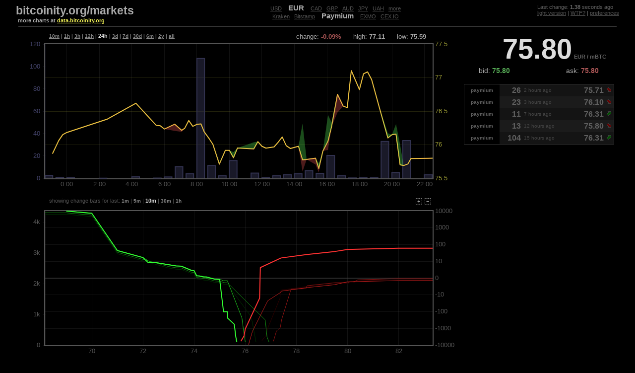

--- FILE ---
content_type: text/html; charset=utf-8
request_url: http://www.bitcoinity.org/markets/paymium/EUR
body_size: 14940
content:
<!DOCTYPE html>
<html>
<head>
<title>
bitcoinity.org/markets
</title>
<meta CONTENT='NO-CACHE' HTTP-EQUIV='CACHE-CONTROL'>
<link href="//static.bitcoinity.org/assets/ui-hive/jui-3735ba0ff47f884c56b3c8bea0649414.css" media="screen" rel="stylesheet" type="text/css" />
<link href="//static.bitcoinity.org/assets/markets_dark-7aa95c7bcbf0e230ed133517bb876e1d.css" media="screen" rel="stylesheet" type="text/css" />

<script src="//static.bitcoinity.org/assets/markets-43fdaa299edd2b91e5f6e925d27617cf.js" type="text/javascript"></script>

<meta content="authenticity_token" name="csrf-param" />
<meta content="s0MyPNri8zJmuvExwaxfxVlEYHjwMPfJIOa9SjsEmy4=" name="csrf-token" />
</head>
<body>
<div id='juggernaut_port' style='display: none'></div>

<div class='right_info'>
Last change:
<b id='last_update'></b>
seconds ago
<br>
<span id='light_version_link'>
<a href="/markets/paymium/EUR?theme=light">light version</a>
</span>
|
<span id='wtf_link'>
<a href="#" onclick="$(&#x27;#wtf_link&#x27;).hide(); $(&#x27;#wtf_thanks_link&#x27;).show(); $(&#x27;.noobinfo&#x27;).fadeIn(); return false;">WTF?</a>
</span>
<span id='wtf_thanks_link' style='display: none'>
<a href="#" onclick="$(&#x27;#wtf_link&#x27;).show(); $(&#x27;#wtf_thanks_link&#x27;).hide(); $(&#x27;.noobinfo&#x27;).fadeOut(); return false;">Ah, I see, thanks</a>
</span>
|
<a href="#" onclick="$(&#x27;#prefs_dialog&#x27;).dialog(&#x27;open&#x27;);; return false;">preferences</a>
</div>
<div class='left_top'>
<div id='title'>
<a href="/">bitcoinity.org/markets</a>
</div>
<div class='subtitle'>
more charts at <span class='sponsor'><a href='//data.bitcoinity.org' target='_blank'>data.bitcoinity.org</a></span></div>
</div>
<div class='middle_top'>
<div class='currencies'>
<a href="/markets/bitfinex/USD">USD</a>
<span class='active'>EUR</span>
<a href="/markets/kraken/CAD">CAD</a>
<a href="/markets/kraken/GBP">GBP</a>
<a href="/markets/btcmarkets/AUD">AUD</a>
<a href="/markets/kraken/JPY">JPY</a>
<a href="/markets/exmo/UAH">UAH</a>
<a href="/markets/list">more</a>
</div>
<div class='exchanges'>
<a href="/markets/kraken/EUR">Kraken</a>
<a href="/markets/bitstamp/EUR">Bitstamp</a>
<span class='active'>Paymium</span>
<a href="/markets/exmo/EUR">EXMO</a>
<a href="/markets/cex.io/EUR">CEX.IO</a>
</div>

</div>
<div class='clear'></div>
<hr>
<div id='flash' style='display: none;'>
<div class='hide_link'>
<a href="#" onclick="$(&#x27;#flash&#x27;).slideUp();; return false;">close</a>
</div>
<div class='msg info'></div>
<hr>
</div>
</body>
<div id='prefs_dialog' style='display: none'>
<form accept-charset="UTF-8" action="/markets/save_prefs" id="prefs_form" method="post"><div style="margin:0;padding:0;display:inline"><input name="utf8" type="hidden" value="&#x2713;" /><input name="authenticity_token" type="hidden" value="s0MyPNri8zJmuvExwaxfxVlEYHjwMPfJIOa9SjsEmy4=" /></div>
<table width='100%'>
<tr>
<td align='right'>
Default theme:
</td>
<td>
<select id="theme" name="theme"><option value="dark" selected="selected">dark</option>
<option value="light">light</option></select>
</td>
</tr>
<tr>
<td align='right'>
Price precision:
</td>
<td>
use at least
<select id="ppd" name="ppd"><option value="3">3</option>
<option value="4" selected="selected">4</option>
<option value="5">5</option>
<option value="6">6</option>
<option value="7">7</option>
<option value="8">8</option>
<option value="9">9</option></select>
digits
</td>
</tr>
<tr>
<td align='right'>
Bitcoin unit:
</td>
<td>
<select id="bu" name="bu"><option value="BTC">BTC</option>
<option value="mBTC" selected="selected">mBTC</option></select>
</td>
</tr>
<tr>
<td align='right'>
Don't show trades below:
</td>
<td>
<select id="fivo" name="fivo"><option value="0.001">0.001</option>
<option value="0.01" selected="selected">0.01</option>
<option value="0.05">0.05</option>
<option value="0.10">0.10</option>
<option value="0.50">0.50</option>
<option value="1.00">1.00</option>
<option value="5.00">5.00</option></select>
BTC
</td>
</tr>
<tr>
<td align='right'>
Display volume in:
</td>
<td>
<select id="volc" name="volc"><option value="no" selected="selected">bitcoin</option>
<option value="yes">selected currency</option></select>
</td>
</tr>
<tr>
<td align='right'>
Depth change scale:
</td>
<td>
<select id="dcs" name="dcs"><option value="log" selected="selected">logarithmic</option>
<option value="lindyn">linear, dynamic</option></select>
</td>
</tr>
<tr>
<td align='right'>
Group trades with the same price:
</td>
<td>
<select id="gt" name="gt"><option value="yes" selected="selected">yes</option>
<option value="no">no</option></select>
</td>
</tr>
<tr>
<td></td>
<td>
<input onclick="$(&#x27;#prefs_dialog&#x27;).dialog(&#x27;close&#x27;); $(&#x27;#sound_prefs_dialog&#x27;).dialog(&#x27;open&#x27;);;" type="button" value="Sound options" />
</td>
</tr>
</table>
</form>


</div>
<div id='sound_prefs_dialog' style='display: none'>
<form accept-charset="UTF-8" action="/markets/save_prefs" id="sound_prefs_form" method="post"><div style="margin:0;padding:0;display:inline"><input name="utf8" type="hidden" value="&#x2713;" /><input name="authenticity_token" type="hidden" value="s0MyPNri8zJmuvExwaxfxVlEYHjwMPfJIOa9SjsEmy4=" /></div>
<table width='100%'>
<tr>
<td>
Sound enabled:
<select id="sen" name="sen" onchange="Markets.sound.form_switch()"><option value="yes">yes</option>
<option value="no" selected="selected">no</option></select>
</td>
<td align='right'>
<div class='wtf_link'>
<a href="#" onclick="$(&#x27;#sound_prefs_form .help_info&#x27;).fadeIn(); $(&#x27;#sound_prefs_form .wtf_link&#x27;).hide(); $(&#x27;#sound_prefs_form .mmm_link&#x27;).show();; return false;">WTF?</a>
</div>
<div class='mmm_link' style='display: none'>
<a href="#" onclick="$(&#x27;#sound_prefs_form .help_info&#x27;).fadeOut(); $(&#x27;#sound_prefs_form .mmm_link&#x27;).hide(); $(&#x27;#sound_prefs_form .wtf_link&#x27;).show();; return false;">mmmm</a>
</div>
</td>
</tr>
<tr class='detail'>
<td colspan='2'>
<hr>
</td>
</tr>
<tr class='detail'>
<td colspan='2'>
<p class='help_info'>
If enabled, you will hear sound every time N bitcoins (called volume threshold below) are traded. If after these trades price is higher you will here "up" sound, if lower, "down" sound, and if it stays the same "no change" sound.
</p>
<p class='help_info'>
<i>If you set it to 0.1 and 10 bitcoins are traded at once, 100 sounds will be played one after another (so choose it wisely ;) ).</i>
</p>
</td>
</tr>
<tr class='detail'>
<td align='right'>
Trading sounds enabled:
<select id="sent" name="sent"><option value="yes" selected="selected">yes</option>
<option value="no">no</option></select>
</td>
<td align='right'>
Volume threshold:
<select id="svt" name="svt"><option value="0.1">0.1</option>
<option value="1">1</option>
<option value="10" selected="selected">10</option>
<option value="50">50</option>
<option value="100">100</option>
<option value="500">500</option></select>
</td>
</tr>
<tr class='detail'>
<td align='right'>
Test sounds
</td>
<td>
<input onclick="Markets.sound.play(&#x27;up&#x27;);" type="button" value="up" />
<input onclick="Markets.sound.play(&#x27;flat&#x27;);" type="button" value="no change" />
<input onclick="Markets.sound.play(&#x27;down&#x27;);" type="button" value="down" />
</td>
</tr>
<tr class='detail'>
<td colspan='2'>
<hr>
</td>
</tr>
<tr class='detail'>
<td align='right'>
Price alert sound enabled:
<select class="sound_alert" id="saEUR" name="saEUR" onchange="Markets.sound.form_switch()"><option value="yes">yes</option>
<option value="no" selected="selected">no</option></select>
</td>
<td></td>
</tr>
<tr class='detail price_alert desktop_notification'>
<td align='right'>
Desktop notification:
<select id="san" name="san" onchange="Markets.sound.check_desktop_notifications();"><option value="yes">yes</option>
<option value="no" selected="selected">no</option></select>
</td>
<td></td>
</tr>
<tr class='detail price_alert'>
<td align='right'>
If price goes up to:
</td>
<td>
<input id="saupEUR" name="saupEUR" size="6" type="text" value="0.0" />
EUR / BTC
&nbsp;&nbsp;&nbsp;
<input onclick="Markets.sound.price_alert(&#x27;up&#x27;,12345);" type="button" value="test" />
</td>
</tr>
<tr class='detail price_alert'>
<td align='right'>
If price goes down to:
</td>
<td>
<input id="sadownEUR" name="sadownEUR" size="6" type="text" value="0.0" />
EUR / BTC
&nbsp;&nbsp;&nbsp;
<input onclick="Markets.sound.price_alert(&#x27;down&#x27;,0.01);" type="button" value="test" />
</td>
</tr>
<tr class='detail price_alert'>
<td colspan='2'>
<p class='help_info'>
Warning! This setting is currency specific setting. It won't work if you switch to another currency.
</p>
</td>
</tr>
</table>
</form>


</div>
<div id='price_alert_dialog' style='display: none' title='Price alert'>
<div class='main_info'>
Price of
<span class='currency'>
currency
</span>
 / BTC
went
<span class='trend_name'>
trend
</span>
to
<strong>
<span class='price'>
0
</span>
</strong>
</div>
<div class='small_info'>
Message displayed at
<span class='time'></span>
, your notification has been disabled.
</div>

</div>
<table cellpadding='5' style='width: 100%; table-layout: fixed'>
<tr>
<td valign='top'>
<div class='noobinfo'>
The chart below is the price change over time.
The yellow line is the price [USD / <span class="item_name">BTC</span>] at which actual trades were made.
Green and red areas near the yellow line show you maximum and minimum price. Price is shown on the right axis.
<br>
<br>
Bars in the background represent volume (that is, how many coins were traded during that time) enumerated in [<span class="item_name">BTC</span>]. The Value for this is shown on the left axis.
</div>
<div class='price_chart_top_right'>
<span class="big_res">change:</span>
<span class='price change value'></span>
&nbsp;&nbsp;<span class="big_res">&nbsp;&nbsp;</span>
h<span class="big_res">igh</span>:
<span class='price high value'></span>
&nbsp;&nbsp;<span class="big_res">&nbsp;&nbsp;</span>
l<span class="big_res">ow</span>:
<span class='price low value'></span>
</div>
<div class='time_links'>
<span class='active 10m' style='display: none;'>
10m
</span>
<span class='inactive 10m'>
<a href="#" onclick="$(&#x27;.price_loading&#x27;).show(); $.getJSON(&#x27;/markets/get_ticker?currency=EUR&amp;exchange=paymium&amp;span=10m&#x27;, Markets.price_chart.load_ticker_plot); Markets.active_time_link(&#x27;10m&#x27;);; return false;">10m</a>
</span>
|
<span class='active 1h' style='display: none;'>
1h
</span>
<span class='inactive 1h'>
<a href="#" onclick="$(&#x27;.price_loading&#x27;).show(); $.getJSON(&#x27;/markets/get_ticker?currency=EUR&amp;exchange=paymium&amp;span=1h&#x27;, Markets.price_chart.load_ticker_plot); Markets.active_time_link(&#x27;1h&#x27;);; return false;">1h</a>
</span>
|
<span class='active 3h' style='display: none;'>
3h
</span>
<span class='inactive 3h'>
<a href="#" onclick="$(&#x27;.price_loading&#x27;).show(); $.getJSON(&#x27;/markets/get_ticker?currency=EUR&amp;exchange=paymium&amp;span=3h&#x27;, Markets.price_chart.load_ticker_plot); Markets.active_time_link(&#x27;3h&#x27;);; return false;">3h</a>
</span>
|
<span class='active 12h' style='display: none;'>
12h
</span>
<span class='inactive 12h'>
<a href="#" onclick="$(&#x27;.price_loading&#x27;).show(); $.getJSON(&#x27;/markets/get_ticker?currency=EUR&amp;exchange=paymium&amp;span=12h&#x27;, Markets.price_chart.load_ticker_plot); Markets.active_time_link(&#x27;12h&#x27;);; return false;">12h</a>
</span>
|
<span class='active 24h' style='display: none;'>
24h
</span>
<span class='inactive 24h'>
<a href="#" onclick="$(&#x27;.price_loading&#x27;).show(); $.getJSON(&#x27;/markets/get_ticker?currency=EUR&amp;exchange=paymium&amp;span=24h&#x27;, Markets.price_chart.load_ticker_plot); Markets.active_time_link(&#x27;24h&#x27;);; return false;">24h</a>
</span>
|
<span class='active 3d' style='display: none;'>
3d
</span>
<span class='inactive 3d'>
<a href="#" onclick="$(&#x27;.price_loading&#x27;).show(); $.getJSON(&#x27;/markets/get_ticker?currency=EUR&amp;exchange=paymium&amp;span=3d&#x27;, Markets.price_chart.load_ticker_plot); Markets.active_time_link(&#x27;3d&#x27;);; return false;">3d</a>
</span>
|
<span class='active 7d' style='display: none;'>
7d
</span>
<span class='inactive 7d'>
<a href="#" onclick="$(&#x27;.price_loading&#x27;).show(); $.getJSON(&#x27;/markets/get_ticker?currency=EUR&amp;exchange=paymium&amp;span=7d&#x27;, Markets.price_chart.load_ticker_plot); Markets.active_time_link(&#x27;7d&#x27;);; return false;">7d</a>
</span>
|
<span class='active 30d' style='display: none;'>
30d
</span>
<span class='inactive 30d'>
<a href="#" onclick="$(&#x27;.price_loading&#x27;).show(); $.getJSON(&#x27;/markets/get_ticker?currency=EUR&amp;exchange=paymium&amp;span=30d&#x27;, Markets.price_chart.load_ticker_plot); Markets.active_time_link(&#x27;30d&#x27;);; return false;">30d</a>
</span>
|
<span class='active 6m' style='display: none;'>
6m
</span>
<span class='inactive 6m'>
<a href="#" onclick="$(&#x27;.price_loading&#x27;).show(); $.getJSON(&#x27;/markets/get_ticker?currency=EUR&amp;exchange=paymium&amp;span=6m&#x27;, Markets.price_chart.load_ticker_plot); Markets.active_time_link(&#x27;6m&#x27;);; return false;">6m</a>
</span>
|
<span class='active 2y' style='display: none;'>
2y
</span>
<span class='inactive 2y'>
<a href="#" onclick="$(&#x27;.price_loading&#x27;).show(); $.getJSON(&#x27;/markets/get_ticker?currency=EUR&amp;exchange=paymium&amp;span=2y&#x27;, Markets.price_chart.load_ticker_plot); Markets.active_time_link(&#x27;2y&#x27;);; return false;">2y</a>
</span>
|
<span class='active all' style='display: none;'>
all
</span>
<span class='inactive all'>
<a href="#" onclick="$(&#x27;.price_loading&#x27;).show(); $.getJSON(&#x27;/markets/get_ticker?currency=EUR&amp;exchange=paymium&amp;span=all&#x27;, Markets.price_chart.load_ticker_plot); Markets.active_time_link(&#x27;all&#x27;);; return false;">all</a>
</span>
</div>
<div id='placeholder' style='width: 100%; height: 300px'>
&nbsp;
</div>
<div class='price_loading'>
<img alt="Loading" src="//static.bitcoinity.org/assets/loading-8f49f4ff571c463f828a773bb2dfc21d.gif" />
</div>
<label class='price_log_scale'>
<input id="price_log_scale_checkbox" name="price_log_scale_checkbox" type="checkbox" value="1" />
log scale
</label>
<br>
<div class='noobinfo'>
Below is the cumulative depth chart. Moving your mouse over it will give you more information. The value axis for the cumulative depth chart is on the left, enumerated in [<span class="item_name">BTC</span>].
<br>
<br>
About these bars going up and down (if there are any at the moment).
They show market depth changes over the last 10 minutes.
The value axis for them is on the right [<span class="item_name">BTC</span>]. Bars on the left of the current price are bid offer changes, and on the right ask offer changes. So if somebody is adding a bid offer, you will see a green bar up on the left.
About colors: if bids are added they are in green, and when removed they are in red. For asks it's the opposite. That's because when somebody is adding an ask, it makes it harder for the price to go up (red). If somebody is removing an ask it's easier for the price to go up (green). Still confused? Try
<a href="http://www.reddit.com/r/Bitcoin/comments/1aqtgo/a_note_for_newbies_about_market_forces_feel_free/c8zz2ro">this</a>
</div>
<div class='zoom_links'>
<a href="#" onclick="Markets.depth_chart.change_zoom(&#x27;in&#x27;);; return false;"><img alt="Dark_plus" src="//static.bitcoinity.org/assets/icons/dark_plus-dced44203681a5bef64a9d16d5127031.png" /></a>
<a href="#" onclick="Markets.depth_chart.change_zoom(&#x27;out&#x27;);; return false;"><img alt="Dark_minus" src="//static.bitcoinity.org/assets/icons/dark_minus-7849e495f3b3355fd8b3760fdcc40012.png" /></a>
</div>
<div class='bars_links'>
showing change bars for last:
<span class='active 1m' style='display: none;'>
1m
</span>
<span class='inactive 1m'>
<a href="#" onclick="Markets.depth_chart.depth_ents = []; $.getJSON(&#x27;/markets/get_depth_change?currency=EUR&amp;exchange=paymium&amp;dc_span=1m&#x27;, Markets.depth_chart.load_depth_change); Markets.active_bars_link(&#x27;1m&#x27;);; return false;">1m</a>
</span>
|
<span class='active 5m' style='display: none;'>
5m
</span>
<span class='inactive 5m'>
<a href="#" onclick="Markets.depth_chart.depth_ents = []; $.getJSON(&#x27;/markets/get_depth_change?currency=EUR&amp;exchange=paymium&amp;dc_span=5m&#x27;, Markets.depth_chart.load_depth_change); Markets.active_bars_link(&#x27;5m&#x27;);; return false;">5m</a>
</span>
|
<span class='active 10m' style='display: none;'>
10m
</span>
<span class='inactive 10m'>
<a href="#" onclick="Markets.depth_chart.depth_ents = []; $.getJSON(&#x27;/markets/get_depth_change?currency=EUR&amp;exchange=paymium&amp;dc_span=10m&#x27;, Markets.depth_chart.load_depth_change); Markets.active_bars_link(&#x27;10m&#x27;);; return false;">10m</a>
</span>
|
<span class='active 30m' style='display: none;'>
30m
</span>
<span class='inactive 30m'>
<a href="#" onclick="Markets.depth_chart.depth_ents = []; $.getJSON(&#x27;/markets/get_depth_change?currency=EUR&amp;exchange=paymium&amp;dc_span=30m&#x27;, Markets.depth_chart.load_depth_change); Markets.active_bars_link(&#x27;30m&#x27;);; return false;">30m</a>
</span>
|
<span class='active 1h' style='display: none;'>
1h
</span>
<span class='inactive 1h'>
<a href="#" onclick="Markets.depth_chart.depth_ents = []; $.getJSON(&#x27;/markets/get_depth_change?currency=EUR&amp;exchange=paymium&amp;dc_span=1h&#x27;, Markets.depth_chart.load_depth_change); Markets.active_bars_link(&#x27;1h&#x27;);; return false;">1h</a>
</span>
</div>
<div id='depth_placeholder' style='width: 100%; height: 300px'>
&nbsp;
</div>
</td>
<td align='center' valign='top' width='310'>
<div class='noobinfo'>
The big number here is the price at which last trade was made.
</div>
<div class='all_time_high'>
<img align="center" alt="Voltage" src="//static.bitcoinity.org/assets/voltage-0cadebf12f6be9d0085aaa9c6bc8a840.png" />
ALL TIME HIGH
<img align="center" alt="Voltage" src="//static.bitcoinity.org/assets/voltage-0cadebf12f6be9d0085aaa9c6bc8a840.png" />
</div>
<div class='last_prices'>
<span class='currency' style='opacity: 0.0'>
EUR/<span class="item_name">BTC</span>
</span>
<span id='last_price'></span>
<span class='currency'>
EUR&nbsp;/&nbsp;<span class="item_name">BTC</span>
</span>
<table class='subprice' width='80%'>
<tr>
<td>
bid:
<span id='last_buy'>
75799.99
</span>
</td>
<td align='right'>
ask:
<span id='last_sell'>
75799.99
</span>
</td>
</tr>
</table>
<br>
<div class='noobinfo'>
And here we have the last trades table.
<br>
On the left: amount of bitcoins traded.
<br>
On the right: price at which it happened.
</div>
</div>
<div id='under_price' style='padding: 20px; display: none'></div>
<table id='last_trades'></table>
<div class='noobinfo'>
If you still have some questions, you can find a link to my contact information on the bottom of this page. I also hang out on freenode under nick <b>comboy</b>.
</div>

</td>
</tr>
</table>
<script>
    Markets.price_chart.volume = [[1769121600000,0.00263621],[1769124000000,0.0007617500000000001],[1769126400000,0.0006563],[1769133600000,6.545e-05],[1769140800000,0.00130515],[1769145600000,0.00019661],[1769148000000,0.0012727399999999999],[1769150400000,0.010431860000000001],[1769152800000,0.00406409],[1769155200000,0.10726957],[1769157600000,0.01147226],[1769160000000,0.0023071899999999998],[1769162400000,0.01593735],[1769167200000,0.004697229999999999],[1769169600000,0.0005265],[1769172000000,0.0023808],[1769174400000,0.00317207],[1769176800000,0.00411773],[1769179200000,0.00684067],[1769181600000,0.0044643799999999996],[1769184000000,0.020401939999999997],[1769186400000,0.00234696],[1769188800000,0.00032423],[1769191200000,0.00058401],[1769193600000,0.0005868399999999999],[1769196000000,0.03304747],[1769198400000,0.00524892],[1769200800000,0.03376585],[1769205600000,0.0030871199999999996]]
    Markets.price_chart.volume_resolution = 2400;
</script>
<script>
    lsb = [[[1769123220000,75866.28],[1769124600000,76061.91],[1769125500000,76151.26],[1769126400000,76183.57],[1769135400000,76383.62],[1769141700000,76619.47],[1769146200000,76290.1],[1769147100000,76283.56],[1769148000000,76234.92],[1769150280000,76208.02],[1769150700000,76306.73],[1769151840000,76192.7],[1769152260000,76215.72],[1769152500000,76245.18],[1769153400000,76361.63],[1769154300000,76274.84],[1769155200000,76305.35],[1769156100000,76306.6],[1769156340000,76311.245],[1769156820000,76193.0],[1769157960000,76087.36],[1769158740000,76007.93],[1769158800000,76007.92],[1769160180000,75711.65],[1769161500000,75916.37],[1769162400000,75916.37],[1769163300000,75890.18],[1769163420000,75890.18],[1769163780000,75807.065],[1769164200000,75952.38],[1769167800000,76037.89],[1769167860000,75939.71],[1769168700000,76046.71],[1769169600000,75977.94],[1769170500000,75949.86],[1769172300000,75968.4],[1769173200000,76038.2],[1769174100000,76116.15],[1769175000000,75985.76],[1769175900000,75945.11],[1769177700000,75978.14],[1769178600000,76094.4566666667],[1769179080000,75776.504],[1769179500000,75780.67],[1769181480000,75706.15],[1769181960000,75800.19],[1769182200000,75723.43],[1769182440000,75646.235],[1769183100000,75905.07],[1769184240000,76054.4975],[1769185020000,76314.9166666667],[1769185560000,76268.34],[1769186340000,76481.66],[1769186700000,76751.62],[1769187600000,76576.68],[1769188500000,76554.56],[1769189400000,77105.59],[1769191200000,76823.35],[1769192100000,77057.8],[1769193000000,77087.14],[1769193900000,76972.81],[1769195700000,76533.25],[1769197500000,76172.23],[1769197800000,76102.215],[1769198400000,76149.8],[1769199300000,76308.7],[1769199660000,76158.635],[1769200200000,76006.1],[1769200440000,75713.58],[1769200560000,75702.15],[1769200980000,75690.26],[1769201940000,75713.81],[1769202600000,75794.84],[1769202660000,75794.83],[1769202840000,75794.82],[1769202900000,75794.81],[1769206500000,75792.75],[1769206860000,75798.74],[1769207400000,75799.99]],[[1769123220000,"75866.28"],[1769124600000,"76061.91"],[1769125500000,"76151.26"],[1769126400000,"76183.57"],[1769135400000,"76383.62"],[1769141700000,"76619.47"],[1769146200000,"76290.1"],[1769147100000,"76283.56"],[1769148000000,"76234.92"],[1769150280000,"76208.02"],[1769150700000,"76306.73"],[1769151840000,"76192.7"],[1769152260000,"76215.72"],[1769152500000,"76245.18"],[1769153400000,"76361.63"],[1769154300000,"76274.84"],[1769155200000,"76305.35"],[1769156100000,"76306.6"],[1769156340000,"76307.86"],[1769156820000,"76193"],[1769157960000,"76087.36"],[1769158740000,"76007.93"],[1769158800000,"76007.92"],[1769160180000,"75694.62"],[1769161500000,"75916.37"],[1769162400000,"75916.37"],[1769163300000,"75890.18"],[1769163420000,"75890.18"],[1769163780000,"75799.75"],[1769164200000,"75952.38"],[1769167800000,"76037.89"],[1769167860000,"75927.06"],[1769168700000,"76046.71"],[1769169600000,"75977.94"],[1769170500000,"75949.86"],[1769172300000,"75968.4"],[1769173200000,"76038.2"],[1769174100000,"76116.15"],[1769175000000,"75985.76"],[1769175900000,"75945.11"],[1769177700000,"75978.14"],[1769178600000,"75978.14"],[1769179080000,"75600"],[1769179500000,"75780.67"],[1769181480000,"75706.15"],[1769181960000,"75800.19"],[1769182200000,"75723.43"],[1769182440000,"75586.33"],[1769183100000,"75905.07"],[1769184240000,"75924.4"],[1769185020000,"76305.11"],[1769185560000,"76268.34"],[1769186340000,"76481.66"],[1769186700000,"76751.62"],[1769187600000,"76576.68"],[1769188500000,"76554.56"],[1769189400000,"77105.59"],[1769191200000,"76823.35"],[1769192100000,"77057.8"],[1769193000000,"77087.14"],[1769193900000,"76972.81"],[1769195700000,"76533.25"],[1769197500000,"76172.23"],[1769197800000,"76102.21"],[1769198400000,"76149.8"],[1769199300000,"76308.7"],[1769199660000,"76143.94"],[1769200200000,"76006.1"],[1769200440000,"75713.58"],[1769200560000,"75702.15"],[1769200980000,"75690.26"],[1769201940000,"75713.81"],[1769202600000,"75794.84"],[1769202660000,"75794.83"],[1769202840000,"75794.82"],[1769202900000,"75794.81"],[1769206500000,"75792.75"],[1769206860000,"75798.74"],[1769207400000,"75799.99"]],[[1769123220000,"75866.28"],[1769124600000,"76061.91"],[1769125500000,"76151.26"],[1769126400000,"76183.57"],[1769135400000,"76383.62"],[1769141700000,"76619.47"],[1769146200000,"76290.1"],[1769147100000,"76283.56"],[1769148000000,"76234.92"],[1769150280000,"76208.02"],[1769150700000,"76306.73"],[1769151840000,"76192.7"],[1769152260000,"76215.72"],[1769152500000,"76245.18"],[1769153400000,"76361.63"],[1769154300000,"76274.84"],[1769155200000,"76305.35"],[1769156100000,"76306.6"],[1769156340000,"76314.63"],[1769156820000,"76193"],[1769157960000,"76087.36"],[1769158740000,"76007.93"],[1769158800000,"76007.92"],[1769160180000,"75728.68"],[1769161500000,"75916.37"],[1769162400000,"75916.37"],[1769163300000,"75890.18"],[1769163420000,"75890.18"],[1769163780000,"75814.38"],[1769164200000,"75952.38"],[1769167800000,"76037.89"],[1769167860000,"75952.36"],[1769168700000,"76046.71"],[1769169600000,"75977.94"],[1769170500000,"75949.86"],[1769172300000,"75968.4"],[1769173200000,"76038.2"],[1769174100000,"76116.15"],[1769175000000,"75985.76"],[1769175900000,"75945.11"],[1769177700000,"75978.14"],[1769178600000,"76316.71"],[1769179080000,"75871.46"],[1769179500000,"75780.67"],[1769181480000,"75706.15"],[1769181960000,"75800.19"],[1769182200000,"75723.43"],[1769182440000,"75706.14"],[1769183100000,"75905.07"],[1769184240000,"76444.73"],[1769185020000,"76334.52"],[1769185560000,"76268.34"],[1769186340000,"76481.66"],[1769186700000,"76751.62"],[1769187600000,"76576.68"],[1769188500000,"76554.56"],[1769189400000,"77105.59"],[1769191200000,"76823.35"],[1769192100000,"77057.8"],[1769193000000,"77087.14"],[1769193900000,"76972.81"],[1769195700000,"76533.25"],[1769197500000,"76172.23"],[1769197800000,"76102.22"],[1769198400000,"76149.8"],[1769199300000,"76308.7"],[1769199660000,"76173.33"],[1769200200000,"76006.1"],[1769200440000,"75713.58"],[1769200560000,"75702.15"],[1769200980000,"75690.26"],[1769201940000,"75713.81"],[1769202600000,"75794.84"],[1769202660000,"75794.83"],[1769202840000,"75794.82"],[1769202900000,"75794.81"],[1769206500000,"75792.75"],[1769206860000,"75798.74"],[1769207400000,"75799.99"]]];
    Markets.price_chart.lasts = lsb[0]
    Markets.price_chart.sells = lsb[1]
    Markets.price_chart.buys = lsb[2]
    var ticker_plot_data = [
        {
            data: Markets.price_chart.volume,
            bars: { show: true, fill: 0.5, barWidth: Math.round(Markets.price_chart.volume_resolution*0.7)*1000},
            color: "rgb(50,50,80)",
            yaxis: 2
        },
        {
            data: Markets.price_chart.lasts,
            id: 'lasts',
            hoverable: false,
            lines: { show: true }
        },
        {
            id: 'sells',
            data: Markets.price_chart.sells,
            lines: { show: true, lineWidth: 0, fill: 0.3 },
            color: "rgb(255,90,90)",
            hoverable: false,
            fillBetween: 'lasts'
        },
        {
            id: 'buys',
            data: Markets.price_chart.buys,
            lines: { show: true, lineWidth: 0, fill: 0.3 },
            hoverable: false,
            color: "rgb(90,255,90)",
            fillBetween: 'lasts'
        }
    ];
</script>
<script>
  var c_depths = [[[[9000,9.287818090000002],[10000,9.277065410000002],[20000,9.240465410000002],[22000,9.017879010000001],[25000,8.992879010000001],[29000,8.98434061],[38000,8.98088877],[39000,8.97931809],[40000,8.86175124],[41000,8.67601994],[42000,8.67456041],[43000,8.17456041],[45000,8.07456041],[46000,8.01178454],[47000,7.91678454],[48000,7.8991570200000005],[49000,7.889157020000001],[50000,7.878954810000001],[51000,7.848437730000001],[52000,7.84585149],[54000,5.4630252100000005],[55000,5.46097821],[56000,4.97608531],[57000,4.401425860000001],[58000,4.400380780000001],[60000,4.393472320000001],[63000,4.392638850000001],[64000,4.390232350000001],[65000,4.383184590000001],[67000,4.3759153600000005],[68000,4.36844967],[69000,4.36777129],[70000,4.29507359],[71000,3.0816620700000006],[72000,2.8536064500000005],[72200,2.6912107200000004],[72300,2.6907107200000002],[72500,2.69061072],[73000,2.62023569],[73300,2.57922201],[73500,2.57229659],[73900,2.43521733],[74000,2.4252038],[74100,2.26078427],[74210,2.2540326299999998],[74350,2.2235071],[74380,2.2221621],[74450,2.22054823],[74490,2.21914823],[74800,2.15202513],[75000,2.13865615],[75150,1.09185616],[75300,1.0913239000000001],[75310,0.88123094],[75570,0.68123094],[75630,0.2697],[75670,0.1008]],[[75830,0.12884086],[75950,0.29774086],[76000,0.52804086],[76560,1.52804086],[76590,2.52804086],[77400,2.84096583],[78400,2.95372588],[79400,3.04132516],[79500,3.0513251599999998],[80000,3.11890527],[82000,3.1578716399999998],[84000,3.15865525],[85000,3.1606552499999996],[86000,3.2548412899999994],[87000,3.2639544599999994],[88000,3.2696839099999995],[89000,3.2826839099999994],[90000,3.394795019999999],[91000,3.4112540299999994],[92000,3.5152540299999995],[93000,3.5962030299999994],[94000,3.6145030299999994],[95000,4.528282579999999],[96000,4.759052909999999],[97000,5.0978137],[98000,5.300947679999999],[99000,5.753567949999999],[100000,6.457162239999999],[101000,6.6683181299999985],[102000,8.883841539999999],[103000,9.383620749999999],[104000,9.888811509999998],[105000,10.812711399999998],[106000,11.157900469999998],[107000,11.267262279999997],[108000,11.741553269999997],[109000,12.008429459999997],[110000,12.714727949999997],[111000,12.756384409999997],[112000,12.814420119999998],[113000,13.827787109999997],[114000,13.837707119999997],[115000,14.859909539999997],[116000,15.019909539999997],[117000,15.043447069999997],[118000,15.543447069999997],[119000,15.544047069999998],[120000,15.588279699999998],[122000,15.589228679999998],[123000,15.897611419999999],[125000,16.897611419999997],[126000,17.037611419999998],[127000,17.054611419999997],[129000,17.062375389999996],[135000,17.069769649999998],[136000,17.20976965],[140000,17.62255124],[143000,17.76359407],[146000,17.90359407],[150000,18.92659907],[162000,18.927251610000003],[163000,18.92925161],[165000,19.248961280000003],[168000,19.249961280000004],[179000,19.649961280000003],[180000,20.649961280000003],[195000,21.103024470000005],[200000,23.103024470000005],[220000,24.103024470000005],[250000,25.103024470000005],[300000,25.120544130000006]]],[[[9000,9.295406410000002],[10000,9.284653730000002],[20000,9.248053730000002],[22000,9.025467330000001],[25000,9.000467330000001],[29000,8.99192893],[38000,8.98847709],[39000,8.98690641],[40000,8.86933956],[41000,8.68360826],[42000,8.68214873],[43000,8.18214873],[45000,8.08214873],[46000,8.01937286],[47000,7.92437286],[48000,7.9067453400000005],[49000,7.896745340000001],[50000,7.886543130000001],[51000,7.8560260500000005],[52000,7.85343981],[54000,5.4706135300000005],[55000,5.46856653],[56000,4.98367363],[57000,4.40901418],[58000,4.4079691],[60000,4.40106064],[63000,4.40022717],[64000,4.39782067],[65000,4.39077291],[67000,4.38350368],[68000,4.3760379899999995],[69000,4.375359609999999],[70000,4.302661909999999],[71000,3.08925039],[72000,2.86119477],[72300,2.69829904],[72500,2.69819904],[73000,2.62782401],[73300,2.58681033],[73500,2.57988491],[73900,2.44280565],[74000,2.43279212],[74100,2.2685077199999997],[74200,2.2617560799999996],[74400,2.23123055],[74490,2.2282716799999998],[74500,2.16114858],[74800,2.15974858],[75000,2.1463796],[75150,2.09957961],[75300,2.09904735],[75870,0.8889543900000001],[75920,0.5586543900000001],[76000,0.1008]],[[76130,0.0098255],[76160,0.1106255],[76220,0.2795255],[76280,0.4484255],[76880,1.4484255],[77370,1.71135047],[77420,1.76135047],[78400,1.87411052],[79400,1.9617098],[79500,1.9717098],[80000,2.06503246],[82000,2.1039988299999997],[84000,2.1047824399999997],[85000,2.1067824399999995],[86000,2.2009684799999993],[87000,2.2100816499999993],[88000,2.2158110999999994],[89000,2.2288110999999993],[90000,2.340922209999999],[91000,2.3573812199999993],[92000,2.4613812199999994],[93000,2.5423302199999993],[94000,2.5606302199999993],[95000,3.4744097699999994],[96000,3.7051800999999993],[97000,4.043940889999999],[98000,4.247074869999999],[99000,4.699695139999998],[100000,5.403289429999998],[101000,5.614445319999998],[102000,7.829968729999998],[103000,8.329747939999999],[104000,8.834938699999999],[105000,9.758838589999998],[106000,10.104027659999998],[107000,10.213389469999997],[108000,10.687680459999997],[109000,10.954556649999997],[110000,11.660855139999997],[111000,11.702511599999998],[112000,11.760547309999998],[113000,12.773914299999998],[114000,12.783834309999998],[115000,13.806036729999997],[116000,13.966036729999997],[117000,13.989574259999998],[118000,14.489574259999998],[119000,14.490174259999998],[120000,14.534406889999998],[122000,14.535355869999998],[123000,14.843738609999999],[125000,15.843738609999999],[126000,15.98373861],[127000,16.00073861],[129000,16.00850258],[135000,16.01589684],[136000,16.15589684],[140000,16.568678430000002],[143000,16.709721260000002],[146000,16.849721260000003],[150000,17.872726260000004],[162000,17.873378800000005],[163000,17.875378800000004],[165000,18.195088470000005],[168000,18.196088470000007],[179000,18.596088470000005],[180000,19.596088470000005],[195000,20.049151660000007],[200000,22.049151660000007],[220000,23.049151660000007],[250000,24.049151660000007],[300000,24.066671320000008]]],[[[9000,9.230039400000003],[10000,9.219286720000003],[20000,9.182686720000003],[22000,8.960100320000002],[25000,8.935100320000002],[29000,8.926561920000001],[38000,8.92311008],[39000,8.9215394],[40000,8.803972550000001],[41000,8.61824125],[42000,8.61678172],[43000,8.11678172],[45000,8.01678172],[46000,7.954005850000001],[47000,7.859005850000001],[48000,7.841378330000001],[49000,7.8313783300000015],[50000,7.821176120000001],[51000,7.790659040000001],[52000,7.788072800000001],[54000,5.405246520000001],[55000,5.403199520000001],[56000,4.918306620000001],[57000,4.343647170000001],[58000,4.342602090000001],[60000,4.335693630000001],[63000,4.334860160000001],[64000,4.3324536600000005],[65000,4.325405900000001],[67000,4.31813667],[68000,4.31067098],[69000,4.3099926],[70000,4.2372949],[71000,3.0238833800000005],[72000,2.7958277600000003],[73000,2.562457],[73300,2.5214433200000004],[73500,2.5145179000000004],[73900,2.3774386400000003],[74000,2.36742511],[74100,2.20314071],[74200,2.19638907],[74400,2.16586354],[74500,2.16290467],[74800,2.09438157],[75000,2.08101259],[75200,2.0342126],[75300,2.03368034],[76780,0.82358738],[76850,0.2697],[76930,0.1008]],[[77100,0.12428584000000001],[77160,0.29318584000000003],[77220,0.46208584],[77290,0.51208584],[77370,0.57501081],[77420,0.82501081],[77790,1.82501081],[78370,1.83777086],[78420,1.93777086],[79400,2.02537014],[79500,2.03537014],[80000,2.03781677],[80100,2.06355932],[80200,2.06365852],[80300,2.08233337],[80400,2.1286928],[82000,2.16765917],[84000,2.16844278],[85000,2.1704427799999997],[86000,2.2646288199999995],[87000,2.2737419899999995],[88000,2.2794714399999996],[89000,2.2924714399999995],[90000,2.4045825499999993],[91000,2.4210415599999995],[92000,2.5250415599999996],[93000,2.6059905599999995],[94000,2.6242905599999995],[95000,3.5380701099999996],[96000,3.7688404399999995],[97000,4.107601229999999],[98000,4.310735209999999],[99000,4.763355479999999],[100000,5.4669497699999985],[101000,5.678105659999998],[102000,7.8936290699999985],[103000,8.39340828],[104000,8.898599039999999],[105000,9.822498929999998],[106000,10.167687999999998],[107000,10.277049809999998],[108000,10.751340799999998],[109000,11.018216989999997],[110000,11.724515479999997],[111000,11.766171939999998],[112000,11.824207649999998],[113000,12.837574639999998],[114000,12.847494649999998],[115000,13.869697069999997],[116000,14.029697069999997],[117000,14.053234599999998],[118000,14.553234599999998],[119000,14.553834599999998],[120000,14.598067229999998],[122000,14.599016209999998],[123000,14.90739895],[125000,15.90739895],[126000,16.047398949999998],[127000,16.064398949999998],[129000,16.072162919999997],[135000,16.07955718],[136000,16.21955718],[140000,16.63233877],[143000,16.7733816],[146000,16.9133816],[150000,17.936386600000002],[162000,17.937039140000003],[163000,17.939039140000002],[165000,18.258748810000004],[168000,18.259748810000005],[179000,18.659748810000004],[180000,19.659748810000004],[195000,20.112812000000005],[200000,22.112812000000005],[220000,23.112812000000005],[250000,24.112812000000005],[300000,24.130331660000007]]],[[[9000,9.181576850000003],[10000,9.170824170000003],[20000,9.134224170000003],[22000,8.911637770000002],[25000,8.886637770000002],[29000,8.878099370000001],[38000,8.87464753],[39000,8.87307685],[40000,8.755510000000001],[41000,8.5697787],[42000,8.56831917],[43000,8.06831917],[45000,7.968319170000001],[46000,7.905543300000001],[47000,7.810543300000001],[48000,7.792915780000001],[49000,7.7829157800000015],[50000,7.772713570000001],[51000,7.742196490000001],[52000,7.739610250000001],[54000,5.356783970000001],[55000,5.354736970000001],[56000,4.869844070000001],[57000,4.295184620000001],[58000,4.294139540000001],[60000,4.287231080000001],[63000,4.286397610000001],[64000,4.2839911100000005],[65000,4.276943350000001],[67000,4.26967412],[68000,4.26220843],[69000,4.26153005],[70000,4.18883235],[71000,2.9754208300000005],[72000,2.7473652100000003],[73000,2.51399445],[73300,2.4729807700000004],[73500,2.4660553500000004],[73900,2.3289760900000003],[74000,2.31896256],[74100,2.15467816],[74200,2.14792652],[74400,2.11740099],[74500,2.11444212],[74800,2.04591902],[75000,2.03255004],[75150,1.9857500499999998],[75300,1.9852177899999999],[76190,0.9751248299999999],[76270,0.77512483],[76330,0.49482483],[76370,0.32592483],[76420,0.1008]],[[76650,0.1467647],[76810,0.3156647],[76870,0.5345647],[77360,1.5345647],[77370,1.74748967],[77420,1.79748967],[78400,1.91024972],[79400,1.997849],[79500,2.0078489999999998],[80000,2.01029563],[80100,2.03603818],[80200,2.03613738],[80300,2.05481223],[80400,2.10117166],[82000,2.1401380299999997],[84000,2.1409216399999997],[85000,2.1429216399999995],[86000,2.2371076799999994],[87000,2.2462208499999994],[88000,2.2519502999999994],[89000,2.2649502999999993],[90000,2.377061409999999],[91000,2.3935204199999993],[92000,2.4975204199999994],[93000,2.5784694199999993],[94000,2.5967694199999993],[95000,3.5105489699999994],[96000,3.7413192999999993],[97000,4.080080089999999],[98000,4.283214069999999],[99000,4.7358343399999985],[100000,5.439428629999998],[101000,5.650584519999998],[102000,7.866107929999998],[103000,8.365887139999998],[104000,8.871077899999998],[105000,9.794977789999997],[106000,10.140166859999997],[107000,10.249528669999997],[108000,10.723819659999997],[109000,10.990695849999996],[110000,11.696994339999996],[111000,11.738650799999997],[112000,11.796686509999997],[113000,12.810053499999997],[114000,12.819973509999997],[115000,13.842175929999996],[116000,14.002175929999996],[117000,14.025713459999997],[118000,14.525713459999997],[119000,14.526313459999997],[120000,14.570546089999997],[122000,14.571495069999997],[123000,14.879877809999998],[125000,15.879877809999998],[126000,16.019877809999997],[127000,16.036877809999996],[129000,16.044641779999996],[135000,16.052036039999997],[136000,16.192036039999998],[140000,16.60481763],[143000,16.74586046],[146000,16.88586046],[150000,17.90886546],[162000,17.909518000000002],[163000,17.911518],[165000,18.231227670000003],[168000,18.232227670000004],[179000,18.632227670000002],[180000,19.632227670000002],[195000,20.085290860000004],[200000,22.085290860000004],[220000,23.085290860000004],[250000,24.085290860000004],[300000,24.102810520000006]]],[[[9000,9.168741990000003],[10000,9.157989310000003],[20000,9.121389310000003],[22000,8.898802910000002],[25000,8.873802910000002],[29000,8.865264510000001],[38000,8.86181267],[39000,8.86024199],[40000,8.742675140000001],[41000,8.55694384],[42000,8.55548431],[43000,8.05548431],[45000,7.955484310000001],[46000,7.892708440000001],[47000,7.797708440000001],[48000,7.780080920000001],[49000,7.770080920000002],[50000,7.7598787100000015],[51000,7.729361630000001],[52000,7.726775390000001],[54000,5.343949110000001],[55000,5.341902110000001],[56000,4.857009210000001],[57000,4.282349760000001],[58000,4.281304680000001],[60000,4.274396220000001],[63000,4.273562750000001],[64000,4.271156250000001],[65000,4.264108490000001],[67000,4.2568392600000005],[68000,4.24937357],[69000,4.24869519],[70000,4.17599749],[71000,2.9625859700000006],[72000,2.7345303500000004],[72200,2.5721346200000004],[72300,2.57163462],[72500,2.57153462],[73000,2.50115959],[73300,2.46014591],[73500,2.45322049],[73900,2.31614123],[74000,2.3061277],[74100,2.1418432999999997],[74210,2.1350916599999996],[74350,2.10456613],[74380,2.1032211299999997],[74450,2.1016072599999998],[74490,2.10020726],[74800,2.03308416],[75000,1.01971518],[75150,0.77291519],[75300,0.77238293],[75320,0.71228997],[75420,0.43198997],[75500,0.26308997],[75510,0.100872],[75710,7.2e-05]],[[75710,0.12748932],[75810,0.29638931999999996],[75890,0.5152893199999999],[75920,0.51538732],[76390,2.51538732],[77400,2.7783122899999997],[78400,2.8910723399999996],[79400,2.9786716199999996],[80000,3.0819942799999995],[82000,3.1209606499999993],[84000,3.1217442599999994],[85000,3.123744259999999],[86000,3.217930299999999],[87000,3.227043469999999],[88000,3.232772919999999],[89000,3.245772919999999],[90000,3.357884029999999],[91000,3.374343039999999],[92000,3.478343039999999],[93000,3.559292039999999],[94000,3.577592039999999],[95000,4.491371589999999],[96000,4.722141919999999],[97000,5.06090271],[98000,5.264036689999999],[99000,5.716656959999999],[100000,6.420251249999999],[101000,6.6314071399999985],[102000,8.84693055],[103000,9.34670976],[104000,9.85190052],[105000,10.775800409999999],[106000,11.120989479999999],[107000,11.230351289999998],[108000,11.704642279999998],[109000,11.971518469999998],[110000,12.677816959999998],[111000,12.719473419999998],[112000,12.777509129999999],[113000,13.790876119999998],[114000,13.800796129999998],[115000,14.822998549999998],[116000,14.982998549999998],[117000,15.006536079999998],[118000,15.506536079999998],[119000,15.507136079999999],[120000,15.551368709999998],[122000,15.552317689999999],[123000,15.86070043],[125000,16.86070043],[126000,17.000700430000002],[127000,17.01770043],[129000,17.0254644],[135000,17.032858660000002],[136000,17.172858660000003],[140000,17.585640250000004],[143000,17.726683080000004],[146000,17.866683080000005],[150000,18.889688080000006],[162000,18.890340620000007],[163000,18.892340620000006],[165000,19.212050290000008],[168000,19.21305029000001],[179000,19.613050290000007],[180000,20.613050290000007],[195000,21.06611348000001],[200000,23.06611348000001],[220000,24.06611348000001],[250000,25.06611348000001],[300000,25.08363314000001]]],[[[9000,9.520928849999999],[10000,9.51017617],[20000,9.47357617],[22000,9.250989769999999],[25000,9.225989769999998],[29000,9.217451369999997],[38000,9.213999529999997],[39000,9.212428849999997],[40000,9.094861999999997],[41000,8.909130699999997],[42000,8.907671169999997],[43000,8.407671169999997],[45000,8.307671169999997],[46000,8.244895299999998],[47000,8.149895299999997],[48000,8.132267779999998],[49000,8.122267779999998],[50000,8.112065569999999],[51000,8.08154849],[52000,8.07896225],[54000,5.696135970000001],[55000,5.694088970000001],[56000,5.209196070000001],[57000,4.63453662],[58000,4.6334915400000005],[60000,4.6265830800000005],[63000,4.625749610000001],[64000,4.62334311],[65000,4.616295350000001],[67000,4.60902612],[68000,4.60156043],[69000,4.60088205],[70000,4.52818435],[71000,3.3147728300000003],[72000,3.08671721],[72200,2.92432148],[72300,2.92382148],[72500,2.9237214799999998],[73000,2.8533464499999996],[73300,2.81233277],[73500,2.80540735],[73900,2.6683280899999997],[74000,2.6583145599999995],[74100,2.4940301599999994],[74200,2.4872785199999994],[74380,2.4567529899999996],[74400,2.4551391199999997],[74450,2.4537941199999995],[74490,2.4523941199999997],[74800,2.38527102],[75000,2.3719020399999997],[75150,1.3251020499999997],[75300,1.3245697899999997],[75540,1.1144768299999996],[75600,1.1141558199999997],[75760,1.1121716999999998],[75820,0.8932716999999999],[75890,0.1008]],[[76050,0.12305568],[76140,0.35335568],[76220,0.58365568],[76280,0.63400768],[76780,2.63400768],[77370,2.84693265],[77420,2.8969326499999997],[78400,3.0096926999999996],[79400,3.0972919799999996],[79500,3.1072919799999994],[80000,3.2006146399999995],[82000,3.2395810099999993],[84000,3.2403646199999994],[85000,3.242364619999999],[86000,3.336550659999999],[87000,3.345663829999999],[88000,3.351393279999999],[89000,3.364393279999999],[90000,3.476504389999999],[91000,3.492963399999999],[92000,3.596963399999999],[93000,3.677912399999999],[94000,3.696212399999999],[95000,4.609991949999999],[96000,4.840762279999999],[97000,5.179523069999999],[98000,5.382657049999999],[99000,5.8352773199999985],[100000,6.538871609999998],[101000,6.750027499999998],[102000,8.965550909999997],[103000,9.465330119999997],[104000,9.970520879999997],[105000,10.894420769999996],[106000,11.239609839999996],[107000,11.348971649999996],[108000,11.823262639999996],[109000,12.090138829999995],[110000,12.796437319999995],[111000,12.838093779999996],[112000,12.896129489999996],[113000,13.909496479999996],[114000,13.919416489999996],[115000,14.941618909999995],[116000,15.101618909999996],[117000,15.125156439999996],[118000,15.625156439999996],[119000,15.625756439999996],[120000,15.669989069999996],[122000,15.670938049999997],[123000,15.979320789999997],[125000,16.979320789999996],[126000,17.119320789999996],[127000,17.136320789999996],[129000,17.144084759999995],[135000,17.151479019999996],[136000,17.291479019999997],[140000,17.70426061],[143000,17.84530344],[146000,17.98530344],[150000,19.00830844],[162000,19.00896098],[163000,19.01096098],[165000,19.330670650000002],[168000,19.331670650000003],[179000,19.73167065],[180000,20.73167065],[195000,21.184733840000003],[200000,23.184733840000003],[220000,24.184733840000003],[250000,25.184733840000003],[300000,25.202253500000005]]]];
  
  try {
    Markets.depth_chart.flot_data = [
      {
          data: [], // depth changes up,
          bars: { show: true, barWidth: 0.05, fill: 0.6 },
          hoverable: false,
          color: "rgb(40,100,40)"
          //color: "rgb(100,150,100)"
      },
      {
          data: [], // depth changes down
          bars: { show: true, barWidth: 0.05, fill: 0.6 },
          hoverable: false,
          color: "rgb(100,40,40)"
          //color: "rgb(150,100,100)"
      },
      {
          data: c_depths[3][1],
          lines: { show: true, lineWidth: 1, fill: 0.0 },
          color: "rgb(50,0,0)",
          hoverable: false,
          yaxis: 2
      },
      {
          data: c_depths[3][0],
          lines: { show: true, lineWidth: 1, fill: 0.0 },
          color: "rgb(00,50,00)",
          hoverable: false,
          yaxis: 2
      },
      {
          data: c_depths[2][1],
          lines: { show: true, lineWidth: 1, fill: 0.0 },
          color: "rgb(150,20,20)",
          hoverable: false,
          yaxis: 2
      },
      {
          data: c_depths[2][0],
          lines: { show: true, lineWidth: 1, fill: 0.0 },
          color: "rgb(20,150,20)",
          hoverable: false,
          yaxis: 2
      },
      {
          data: c_depths[1][1],
          lines: { show: true, lineWidth: 1, fill: 0.0 },
          color: "rgb(200,30,30)",
          hoverable: false,
          yaxis: 2
      },
      {
          data: c_depths[1][0],
          lines: { show: true, lineWidth: 1, fill: 0.0 },
          color: "rgb(30,200,30)",
          hoverable: false,
          yaxis: 2
      },
      {
          data: c_depths[0][1],
          lines: { show: true, lineWidth: 2, fill: 0.0 },
          color: "rgb(255,50,50)",
          hoverable: true,
          depth_type: 'asks',
          yaxis: 2
      },
      {
          data: c_depths[0][0],
          lines: { show: true, lineWidth: 2, fill: 0.0 },
          hoverable: true,
          depth_type: 'bids',
          color: "rgb(50,255,50)",
          yaxis: 2
      }
    ];
  } catch(e) {};
  
  Markets.price_chart.timespan = 86400;
  Markets.last_trades = [{"amount":0.00013192,"price":75799.99,"exchange_name":"paymium","date":1769207400},{"amount":0.00263855,"price":75798.74,"exchange_name":"paymium","date":1769206860},{"amount":0.00031665,"price":75792.75,"exchange_name":"paymium","date":1769206500},{"amount":9.235e-05,"price":75794.81,"exchange_name":"paymium","date":1769202900},{"amount":0.00197902,"price":75794.82,"exchange_name":"paymium","date":1769202871},{"amount":0.00131935,"price":75794.83,"exchange_name":"paymium","date":1769202691},{"amount":0.0026387,"price":75794.84,"exchange_name":"paymium","date":1769202611},{"amount":0.02641526,"price":75713.81,"exchange_name":"paymium","date":1769201986},{"amount":0.00132117,"price":75690.26,"exchange_name":"paymium","date":1769200993},{"amount":0.0014022,"price":75702.15,"exchange_name":"paymium","date":1769200608},{"amount":1.294e-05,"price":75713.58,"exchange_name":"paymium","date":1769200495},{"amount":0.00032892,"price":76006.1,"exchange_name":"paymium","date":1769200200},{"amount":1.313e-05,"price":76143.94,"exchange_name":"paymium","date":1769199700},{"amount":1.299e-05,"price":76173.33,"exchange_name":"paymium","date":1769199680},{"amount":0.00052418,"price":76308.7,"exchange_name":"paymium","date":1769199301},{"amount":6.552e-05,"price":76308.7,"exchange_name":"paymium","date":1769199300},{"amount":0.00026264,"price":76149.8,"exchange_name":"paymium","date":1769198400},{"amount":0.0026264,"price":76149.8,"exchange_name":"paymium","date":1769198400},{"amount":0.00968042,"price":76102.21,"exchange_name":"paymium","date":1769197858},{"amount":0.02317013,"price":76102.22,"exchange_name":"paymium","date":1769197858},{"amount":0.00019692,"price":76172.23,"exchange_name":"paymium","date":1769197500},{"amount":0.00026132,"price":76533.25,"exchange_name":"paymium","date":1769195700},{"amount":0.00013066,"price":76533.25,"exchange_name":"paymium","date":1769195700},{"amount":0.00012991,"price":76972.81,"exchange_name":"paymium","date":1769193900},{"amount":6.495e-05,"price":76972.81,"exchange_name":"paymium","date":1769193900},{"amount":0.00038916,"price":77087.14,"exchange_name":"paymium","date":1769193000},{"amount":0.00012977,"price":77057.8,"exchange_name":"paymium","date":1769192100},{"amount":6.508e-05,"price":76823.35,"exchange_name":"paymium","date":1769191200},{"amount":0.00032423,"price":77105.59,"exchange_name":"paymium","date":1769189400},{"amount":0.00026125,"price":76554.56,"exchange_name":"paymium","date":1769188500},{"amount":0.00013062,"price":76554.56,"exchange_name":"paymium","date":1769188500},{"amount":0.00032647,"price":76576.68,"exchange_name":"paymium","date":1769187600},{"amount":0.00026058,"price":76751.62,"exchange_name":"paymium","date":1769186700},{"amount":6.514e-05,"price":76751.62,"exchange_name":"paymium","date":1769186700},{"amount":0.0013029,"price":76751.62,"exchange_name":"paymium","date":1769186700},{"amount":0.00391052,"price":76481.66,"exchange_name":"paymium","date":1769186371},{"amount":0.000359,"price":76268.34,"exchange_name":"paymium","date":1769185606},{"amount":0.01068631,"price":76305.11,"exchange_name":"paymium","date":1769185038},{"amount":7.6e-05,"price":76305.12,"exchange_name":"paymium","date":1769185038},{"amount":0.00423597,"price":76334.52,"exchange_name":"paymium","date":1769185038},{"amount":0.000191,"price":75924.44,"exchange_name":"paymium","date":1769184263},{"amount":0.000625,"price":75924.42,"exchange_name":"paymium","date":1769184259},{"amount":0.00022014,"price":76444.73,"exchange_name":"paymium","date":1769184253},{"amount":9.8e-05,"price":75924.4,"exchange_name":"paymium","date":1769184253},{"amount":0.00015809,"price":75905.07,"exchange_name":"paymium","date":1769183100},{"amount":7.2e-05,"price":75706.14,"exchange_name":"paymium","date":1769182474},{"amount":0.002828,"price":75586.33,"exchange_name":"paymium","date":1769182474},{"amount":0.00013205,"price":75723.43,"exchange_name":"paymium","date":1769182200},{"amount":0.00127424,"price":75800.19,"exchange_name":"paymium","date":1769182018},{"amount":0.00660448,"price":75706.15,"exchange_name":"paymium","date":1769181486},{"amount":0.00017022,"price":75780.67,"exchange_name":"paymium","date":1769179500},{"amount":6.597e-05,"price":75780.67,"exchange_name":"paymium","date":1769179500},{"amount":0.000181,"price":75871.44,"exchange_name":"paymium","date":1769179096},{"amount":0.000629,"price":75871.45,"exchange_name":"paymium","date":1769179088},{"amount":0.00032047,"price":75668.17,"exchange_name":"paymium","date":1769179082},{"amount":0.00198412,"price":75600.0,"exchange_name":"paymium","date":1769179082},{"amount":0.000118,"price":75871.46,"exchange_name":"paymium","date":1769179082},{"amount":9.8e-05,"price":75988.52,"exchange_name":"paymium","date":1769178602},{"amount":8.439e-05,"price":75978.14,"exchange_name":"paymium","date":1769178600},{"amount":0.00057114,"price":76316.71,"exchange_name":"paymium","date":1769178600},{"amount":0.00013161,"price":75978.14,"exchange_name":"paymium","date":1769177700},{"amount":0.00054,"price":75945.11,"exchange_name":"paymium","date":1769175923},{"amount":0.00263207,"price":75985.76,"exchange_name":"paymium","date":1769175054},{"amount":6.568e-05,"price":76116.15,"exchange_name":"paymium","date":1769174100},{"amount":7.882e-05,"price":76116.15,"exchange_name":"paymium","date":1769174100},{"amount":0.00026302,"price":76038.2,"exchange_name":"paymium","date":1769173200},{"amount":0.00131512,"price":76038.2,"exchange_name":"paymium","date":1769173200},{"amount":0.00065816,"price":75968.4,"exchange_name":"paymium","date":1769172300},{"amount":0.00013166,"price":75949.86,"exchange_name":"paymium","date":1769170500},{"amount":0.00026323,"price":75977.94,"exchange_name":"paymium","date":1769169600},{"amount":0.00013161,"price":75977.94,"exchange_name":"paymium","date":1769169600},{"amount":6.574e-05,"price":76046.71,"exchange_name":"paymium","date":1769168700},{"amount":6.574e-05,"price":76046.71,"exchange_name":"paymium","date":1769168700},{"amount":0.000138,"price":75952.36,"exchange_name":"paymium","date":1769167917},{"amount":0.004362,"price":75927.06,"exchange_name":"paymium","date":1769167917},{"amount":6.575e-05,"price":76037.89,"exchange_name":"paymium","date":1769167800},{"amount":6.583e-05,"price":75952.38,"exchange_name":"paymium","date":1769164200},{"amount":0.00026332,"price":75952.38,"exchange_name":"paymium","date":1769164200},{"amount":0.000347,"price":75814.38,"exchange_name":"paymium","date":1769163823},{"amount":0.013153,"price":75799.75,"exchange_name":"paymium","date":1769163823},{"amount":0.00032942,"price":75890.18,"exchange_name":"paymium","date":1769163426},{"amount":0.00019765,"price":75890.18,"exchange_name":"paymium","date":1769163300},{"amount":0.00131769,"price":75890.18,"exchange_name":"paymium","date":1769163300},{"amount":0.00026344,"price":75916.37,"exchange_name":"paymium","date":1769162400},{"amount":0.00065861,"price":75916.37,"exchange_name":"paymium","date":1769161502},{"amount":6.586e-05,"price":75916.37,"exchange_name":"paymium","date":1769161502},{"amount":0.00013172,"price":75916.37,"exchange_name":"paymium","date":1769161500},{"amount":0.000511,"price":75728.68,"exchange_name":"paymium","date":1769160214},{"amount":0.00094,"price":75694.62,"exchange_name":"paymium","date":1769160193},{"amount":9.209e-05,"price":76007.92,"exchange_name":"paymium","date":1769158800},{"amount":0.00197347,"price":76007.92,"exchange_name":"paymium","date":1769158800},{"amount":0.00920956,"price":76007.93,"exchange_name":"paymium","date":1769158784},{"amount":0.00019714,"price":76087.36,"exchange_name":"paymium","date":1769158007},{"amount":0.00105,"price":76193.0,"exchange_name":"paymium","date":1769156839},{"amount":0.09114432,"price":76314.63,"exchange_name":"paymium","date":1769156386},{"amount":0.01245422,"price":76307.86,"exchange_name":"paymium","date":1769156386},{"amount":0.00013105,"price":76306.6,"exchange_name":"paymium","date":1769156100},{"amount":0.00196578,"price":76305.35,"exchange_name":"paymium","date":1769155202},{"amount":0.00039315,"price":76305.35,"exchange_name":"paymium","date":1769155200},{"amount":0.00013105,"price":76305.35,"exchange_name":"paymium","date":1769155200}]
  Markets.init_state = {"price_change":"-0.09","price_low":75586.33,"price_high":77105.59,"last_buy":75799.99,"last_sell":75799.99,"flash":{"type":"info","msg":"-"}}
  
  //var ticker_plot;
  Markets.depth_chart.zoom = 0.1;
  //var current_depth_zoom = 0.1;
  Markets.exchange = 'paymium'
  Markets.currency = 'EUR'
  var mixed_markets = 0
  Markets.depth_chart.depth_change_resolution = 151.59998000000002;
  Markets.depth_chart.depth_change_span = 600;
  Markets.options.lt_price_fix = 2;
  Markets.options.price_digits = 4;
  Markets.options.bitcoin_unit = 'mBTC';
  Markets.btc_theme = 'dark'
  Markets.options.dcs = 'log'
  Markets.options.fivo = 0.01
  Markets.options.glag_display = '1'
  Markets.options.sound_enabled = 'no'
  Markets.options.sound_enabled_trades = 'yes'
  Markets.options.sound_volume_threshold = '10'
  Markets.options.sound_alert_enabled = ''
  Markets.options.sound_alert_up = 0.0
  Markets.options.sound_alert_down = 0.0
  Markets.options.desktop_notification = 'no'
  Markets.options.volc = 'no'
  Markets.options.group_trades = 'yes'
  //var leaves_falling = ''
  
  
  $( function () {
    Markets.init()
    //Markets.depth_chart.compute_depth_change()
    Markets.active_time_link('24h');
    Markets.active_bars_link('10m');
  })
</script>

<hr>
<div id='footer'>
connected users:
<b>
<span class='connected_users'>
-
</span>
</b>
|
<span id='donation_info'>
whiskey fund: 1comboyNsev2ubWRbPZpxxNhghLfonzuN
</span>
|
(c) 2011-2018 Bitcoinity.org, created by Kacper Cieśla (comboy)
|
<a href="/contact">contact</a>
</div>
<script>
(function(i,s,o,g,r,a,m){i['GoogleAnalyticsObject']=r;i[r]=i[r]||function(){
(i[r].q=i[r].q||[]).push(arguments)},i[r].l=1*new Date();a=s.createElement(o),
m=s.getElementsByTagName(o)[0];a.async=1;a.src=g;m.parentNode.insertBefore(a,m)
})(window,document,'script','//www.google-analytics.com/analytics.js','ga');

ga('create', 'UA-22306089-1', 'bitcoinity.org');
ga('send', 'pageview');

</script>

</html>


--- FILE ---
content_type: text/css
request_url: http://static.bitcoinity.org/assets/markets_dark-7aa95c7bcbf0e230ed133517bb876e1d.css
body_size: 1678
content:
#prefs_dialog{font-size:12px}#sound_prefs_dialog{font-size:12px}.time_links .active{font-weight:bold;font-size:1.1em}.bars_links{padding:0px 0px 0px 10px;font-size:0.2em}.bars_links a{text-decoration:underline;font-size:0.9em}.bars_links .active{font-weight:bold;font-size:1.0em}#last_price{font-size:4em;font-weight:bold}#last_trades .exchange_name{text-align:center}.last_price{font-size:2.8em;font-weight:bold}.last_prices .exchange_name{font-size:12px}.last_prices .tradehill .last_price{color:#6b6}.last_prices .mtgox .last_price{color:#dd3}#flash .hide_link{text-align:right;font-size:0.6em;float:right}.zoom_links{float:right;text-align:right;margin:2px 50px 2px 2px;font-size:0.8em}.zoom_links a{font-weight:bold;text-decoration:none}.bars_links{text-align:left;margin:2px 2px 2px 50px;font-size:0.7em}.bars_links a{font-weight:bold;text-decoration:none}#hard_table{width:100%;border:1px solid #222;border-style:solid;border-collapse:collapse;border-spacing:0px}#hard_table td{font-size:10px;font-family:Monospace;font-weight:bold;border:1px solid #000;padding:0px}#hard_container{height:520px;overflow:auto}#hard_waiting{font-size:15px;font-family:Monospace;color:#777;width:100%;text-align:center}.right_info{float:right;font-size:0.7em}.middle_top{font-size:0.7em;text-align:center}.left_top{float:left}.clear{clear:both}.exchanges .active{font-weight:bold;font-size:1.3em;margin:7px}.exchanges a{margin:3px}.currencies .active{font-weight:bold;font-size:1.3em;margin:7px}.currencies a{margin:3px}#gox_lag{font-size:14px;padding:5px;margin:4px;margin-top:0px;margin-bottom:13px;display:none}#gox_lag .value{font-weight:bold;font-size:13px}.all_time_high{text-align:right;font-size:1.2em;font-weight:bold;letter-spacing:0.3em;display:none}.price_chart_top_right{float:right;font-size:0.8em;margin-right:60px;text-align:right}.price_chart_top_right .value{font-weight:bold}.subtitle{margin-left:4px}.subtitle .sponsor a{color:#ccc}hr{margin:5px}.mobile_version{text-align:center}#price_alert_dialog .main_info{font-size:1.2em;padding:10px}#price_alert_dialog .small_info{font-size:0.7em;font-style:italic}#sound_prefs_form .help_info{display:none;font-style:italic}#last_update.not_good{background-color:#cc0000;color:#ee0}.price_loading{position:relative;text-align:right;top:-280px;padding-right:60px;z-index:4;float:right;display:none}.price.change.value.up{color:#5a5}.price.change.value.down{color:#a55}.price_log_scale{position:relative;top:-280px;left:65px;padding:0px;margin:0px;z-index:4;float:left;display:none}.mBTC_info{text-align:center}.mBTC_info .no_panic{float:left}.mBTC_info .base{font-size:1.3em;font-weight:bold;color:#eee}.mBTC_info .conv{font-size:1.5em;color:#eee}.mBTC_info .hide_mBTC{float:right}.mBTC_info table{margin-left:auto;margin-right:auto}.mBTC_info table td{text-align:center}.mBTC_info table td.right{padding-left:50px}@media screen and (max-width: 1024px){.big_res{display:none}}#fireworks{margin:0px;position:absolute;left:0px;top:0px;z-index:-1}
#hard_table td .desc{font-weight:normal;color:#777}#hard_table td .trade{color:#ffd;font-weight:bold}.bars_links{color:#555}.zoom_links{color:#555}.zoom_links a{color:#777}.time_links .active{color:#ddd}.bars_links .active{color:#ddd}#placeholder .legend td{color:#aaa}#flash .info a{color:#dda}label{clear:both;display:block}body{width:95%;margin-left:auto;margin-right:auto;background-color:black;color:#aaa;font-family:Arial, sans-serif}.noobinfo{display:none;font-size:0.8em;padding:10px;margin:30px;border:1px solid #555;background-color:#222}#last_price{color:#ddd}#tooltip{border:1px solid #666;padding:2px;opacity:0.80;background-color:#222;color:#bbb}.last_prices{font-size:14px}.last_prices .currency{font-weight:bold;font-size:0.8em;opacity:0.6}#last_buy{color:#5a5;font-weight:bold}#last_sell{color:#a55;font-weight:bold}#last_trades{color:#eee;width:98%;border:1px solid #333;border-style:solid;border-collapse:collapse}abbr{text-decoration:none}#last_trades td{font-weight:bold;padding:3px;border:0px solid black}#last_trades td.time_ago{font-weight:normal;font-size:0.6em;color:#aaa}#last_trades .odd td{background-color:#333}#last_trades .even td{background-color:#444}#last_trades td.exchange_name{background-color:#000;font-size:0.6em}.time_links{padding:0px 0px 0px 60px;font-size:0.6em;font-weight:bold;color:#777}.time_links a{color:#888}.bars_links a{color:#888}#title a{color:#aaa;font-size:23px;font-weight:bold;text-decoration:none}.subtitle{color:#aaa;font-size:0.7em;font-weight:bold}.right_info{color:#666}.right_info img{opacity:0.7;padding:2px;padding-top:5px}.right_info a{color:#555}.centered{width:300px;display:block;margin-left:auto;margin-right:auto;text-align:center}.hidden{display:none}.ok{color:green;font-weight:bold}.error_messages{text-align:left}.field_with_errors input{background-color:#fcc}#footer{color:#555;font-size:0.7em;font-style:italic;text-align:right;border-color:yellow}.connected_users{color:#888}#flash{display:block;text-align:center;font-weight:bold}#flash .info{background-color:#161;padding:7px;color:#eee}#flash .gif{background-color:#000}#flash .low{padding:7px;color:#ddd;background-color:#333}#flash .hide_link a{color:#aaa}.flash.error{color:red}#user_box{text-align:right}#login_box{text-align:right}a{color:#555}table.visible{border:1px solid;border-collapse:collapse;width:100%}table.visible td{border:1px solid;padding:3px}.user_unconfirmed{color:#666}hr{background-color:#333;color:#333;height:2px;border:0px}#gox_lag{border:1px solid #644;background-color:#322}#gox_lag.light{background-color:#332}.subtitle .sponsor a{color:#ee5}


--- FILE ---
content_type: application/javascript
request_url: http://static.bitcoinity.org/assets/markets-43fdaa299edd2b91e5f6e925d27617cf.js
body_size: 136092
content:
/*
 jQuery v1.7.2 jquery.com | jquery.org/license  Javascript plotting library for jQuery, v. 0.7.

 Released under the MIT license by IOLA, December 2007.

 jQuery UI 1.8.14

 Copyright 2011, AUTHORS.txt (http://jqueryui.com/about)
 Dual licensed under the MIT or GPL Version 2 licenses.
 http://jquery.org/license

 http://docs.jquery.com/UI
 (c) 2011 Kacper Cie?la. All rights reserved
*/
var $jscomp=$jscomp||{};$jscomp.scope={};$jscomp.findInternal=function(a,b,d){a instanceof String&&(a=String(a));for(var c=a.length,f=0;f<c;f++){var g=a[f];if(b.call(d,g,f,a))return{i:f,v:g}}return{i:-1,v:void 0}};$jscomp.ASSUME_ES5=!1;$jscomp.ASSUME_NO_NATIVE_MAP=!1;$jscomp.ASSUME_NO_NATIVE_SET=!1;$jscomp.defineProperty=$jscomp.ASSUME_ES5||"function"==typeof Object.defineProperties?Object.defineProperty:function(a,b,d){a!=Array.prototype&&a!=Object.prototype&&(a[b]=d.value)};
$jscomp.getGlobal=function(a){return"undefined"!=typeof window&&window===a?a:"undefined"!=typeof global&&null!=global?global:a};$jscomp.global=$jscomp.getGlobal(this);$jscomp.polyfill=function(a,b,d,c){if(b){d=$jscomp.global;a=a.split(".");for(c=0;c<a.length-1;c++){var f=a[c];f in d||(d[f]={});d=d[f]}a=a[a.length-1];c=d[a];b=b(c);b!=c&&null!=b&&$jscomp.defineProperty(d,a,{configurable:!0,writable:!0,value:b})}};
$jscomp.polyfill("Array.prototype.find",function(a){return a?a:function(a,d){return $jscomp.findInternal(this,a,d).v}},"es6","es3");$jscomp.polyfill("Array.prototype.fill",function(a){return a?a:function(a,d,c){var b=this.length||0;0>d&&(d=Math.max(0,b+d));if(null==c||c>b)c=b;c=Number(c);0>c&&(c=Math.max(0,b+c));for(d=Number(d||0);d<c;d++)this[d]=a;return this}},"es6","es3");$jscomp.SYMBOL_PREFIX="jscomp_symbol_";
$jscomp.initSymbol=function(){$jscomp.initSymbol=function(){};$jscomp.global.Symbol||($jscomp.global.Symbol=$jscomp.Symbol)};$jscomp.Symbol=function(){var a=0;return function(b){return $jscomp.SYMBOL_PREFIX+(b||"")+a++}}();
$jscomp.initSymbolIterator=function(){$jscomp.initSymbol();var a=$jscomp.global.Symbol.iterator;a||(a=$jscomp.global.Symbol.iterator=$jscomp.global.Symbol("iterator"));"function"!=typeof Array.prototype[a]&&$jscomp.defineProperty(Array.prototype,a,{configurable:!0,writable:!0,value:function(){return $jscomp.arrayIterator(this)}});$jscomp.initSymbolIterator=function(){}};$jscomp.arrayIterator=function(a){var b=0;return $jscomp.iteratorPrototype(function(){return b<a.length?{done:!1,value:a[b++]}:{done:!0}})};
$jscomp.iteratorPrototype=function(a){$jscomp.initSymbolIterator();a={next:a};a[$jscomp.global.Symbol.iterator]=function(){return this};return a};$jscomp.iteratorFromArray=function(a,b){$jscomp.initSymbolIterator();a instanceof String&&(a+="");var d=0,c={next:function(){if(d<a.length){var f=d++;return{value:b(f,a[f]),done:!1}}c.next=function(){return{done:!0,value:void 0}};return c.next()}};c[Symbol.iterator]=function(){return c};return c};
$jscomp.polyfill("Array.prototype.values",function(a){return a?a:function(){return $jscomp.iteratorFromArray(this,function(a,d){return d})}},"es8","es3");$jscomp.polyfill("Array.from",function(a){return a?a:function(a,d,c){$jscomp.initSymbolIterator();d=null!=d?d:function(a){return a};var b=[],g=a[Symbol.iterator];if("function"==typeof g)for(a=g.call(a);!(g=a.next()).done;)b.push(d.call(c,g.value));else{g=a.length;for(var h=0;h<g;h++)b.push(d.call(c,a[h]))}return b}},"es6","es3");
$jscomp.polyfill("Array.prototype.keys",function(a){return a?a:function(){return $jscomp.iteratorFromArray(this,function(a){return a})}},"es6","es3");
(function(a,b){function d(a){return n.isWindow(a)?a:9===a.nodeType?a.defaultView||a.parentWindow:!1}function c(a){if(!Wa[a]){var b=D.body,d=n("<"+a+">").appendTo(b),c=d.css("display");d.remove();if("none"===c||""===c)Ba||(Ba=D.createElement("iframe"),Ba.frameBorder=Ba.width=Ba.height=0),b.appendChild(Ba),La&&Ba.createElement||(La=(Ba.contentWindow||Ba.contentDocument).document,La.write((n.support.boxModel?"<!doctype html>":"")+"<html><body>"),La.close()),d=La.createElement(a),La.body.appendChild(d),
c=n.css(d,"display"),b.removeChild(Ba);Wa[a]=c}return Wa[a]}function f(a,b){var d={};n.each(Ra.concat.apply([],Ra.slice(0,b)),function(){d[this]=a});return d}function g(){Sa=b}function h(){setTimeout(g,0);return Sa=n.now()}function e(){try{return new a.XMLHttpRequest}catch(A){}}function p(a,b,d,c){if(n.isArray(b))n.each(b,function(b,e){d||pb.test(a)?c(a,e):p(a+"["+("object"==typeof e?b:"")+"]",e,d,c)});else if(d||"object"!==n.type(b))c(a,b);else for(var e in b)p(a+"["+e+"]",b[e],d,c)}function q(a,
d){var c,e,f=n.ajaxSettings.flatOptions||{};for(c in d)d[c]!==b&&((f[c]?a:e||(e={}))[c]=d[c]);e&&n.extend(!0,a,e)}function u(a,d,c,e,f,g){f=f||d.dataTypes[0];g=g||{};g[f]=!0;f=a[f];for(var A=0,p=f?f.length:0,h=a===Xa,Q;A<p&&(h||!Q);A++)Q=f[A](d,c,e),"string"==typeof Q&&(!h||g[Q]?Q=b:(d.dataTypes.unshift(Q),Q=u(a,d,c,e,Q,g)));!h&&Q||g["*"]||(Q=u(a,d,c,e,"*",g));return Q}function v(a){return function(b,d){"string"!=typeof b&&(d=b,b="*");if(n.isFunction(d)){b=b.toLowerCase().split(cb);for(var c=0,e=
b.length,f,A;c<e;c++)f=b[c],(A=/^\+/.test(f))&&(f=f.substr(1)||"*"),f=a[f]=a[f]||[],f[A?"unshift":"push"](d)}}}function r(a,b,d){var c="width"===b?a.offsetWidth:a.offsetHeight,e="width"===b?1:0;if(0<c){if("border"!==d)for(;4>e;e+=2)d||(c-=parseFloat(n.css(a,"padding"+Ga[e]))||0),"margin"===d?c+=parseFloat(n.css(a,d+Ga[e]))||0:c-=parseFloat(n.css(a,"border"+Ga[e]+"Width"))||0;return c+"px"}c=Qa(a,b);if(0>c||null==c)c=a.style[b];if(Ya.test(c))return c;c=parseFloat(c)||0;if(d)for(;4>e;e+=2)c+=parseFloat(n.css(a,
"padding"+Ga[e]))||0,"padding"!==d&&(c+=parseFloat(n.css(a,"border"+Ga[e]+"Width"))||0),"margin"===d&&(c+=parseFloat(n.css(a,d+Ga[e]))||0);return c+"px"}function w(a){var b=(a.nodeName||"").toLowerCase();"input"===b?y(a):"script"!==b&&"undefined"!=typeof a.getElementsByTagName&&n.grep(a.getElementsByTagName("input"),y)}function y(a){if("checkbox"===a.type||"radio"===a.type)a.defaultChecked=a.checked}function C(a){return"undefined"!=typeof a.getElementsByTagName?a.getElementsByTagName("*"):"undefined"!=
typeof a.querySelectorAll?a.querySelectorAll("*"):[]}function K(a,b){var c;1===b.nodeType&&(b.clearAttributes&&b.clearAttributes(),b.mergeAttributes&&b.mergeAttributes(a),c=b.nodeName.toLowerCase(),"object"===c?b.outerHTML=a.outerHTML:"input"!==c||"checkbox"!==a.type&&"radio"!==a.type?"option"===c?b.selected=a.defaultSelected:"input"===c||"textarea"===c?b.defaultValue=a.defaultValue:"script"===c&&b.text!==a.text&&(b.text=a.text):(a.checked&&(b.defaultChecked=b.checked=a.checked),b.value!==a.value&&
(b.value=a.value)),b.removeAttribute(n.expando),b.removeAttribute("_submit_attached"),b.removeAttribute("_change_attached"))}function B(a,b){if(1===b.nodeType&&n.hasData(a)){var c,d;var e=n._data(a);a=n._data(b,e);var f=e.events;if(f)for(c in delete a.handle,a.events={},f)for(e=0,d=f[c].length;e<d;e++)n.event.add(b,c,f[c][e]);a.data&&(a.data=n.extend({},a.data))}}function G(a,b){return n.nodeName(a,"table")?a.getElementsByTagName("tbody")[0]||a.appendChild(a.ownerDocument.createElement("tbody")):
a}function S(a){var b=ka.split("|");a=a.createDocumentFragment();if(a.createElement)for(;b.length;)a.createElement(b.pop());return a}function M(a,b,c){b=b||0;if(n.isFunction(b))return n.grep(a,function(a,d){return!!b.call(a,d,a)===c});if(b.nodeType)return n.grep(a,function(a,d){return a===b===c});if("string"==typeof b){var d=n.grep(a,function(a){return 1===a.nodeType});if(va.test(b))return n.filter(b,d,!c);b=n.filter(b,d)}return n.grep(a,function(a,d){return 0<=n.inArray(a,b)===c})}function T(a){return!a||
!a.parentNode||11===a.parentNode.nodeType}function W(){return!0}function E(){return!1}function V(a,b,c){var d=b+"defer",e=b+"queue",f=b+"mark",g=n._data(a,d);!g||"queue"!==c&&n._data(a,e)||"mark"!==c&&n._data(a,f)||setTimeout(function(){n._data(a,e)||n._data(a,f)||(n.removeData(a,d,!0),g.fire())},0)}function P(a){for(var b in a)if(("data"!==b||!n.isEmptyObject(a[b]))&&"toJSON"!==b)return!1;return!0}function ia(a,c,d){if(d===b&&1===a.nodeType)if(d="data-"+c.replace(O,"-$1").toLowerCase(),d=a.getAttribute(d),
"string"==typeof d){try{d="true"===d?!0:"false"===d?!1:"null"===d?null:n.isNumeric(d)?+d:I.test(d)?n.parseJSON(d):d}catch(na){}n.data(a,c,d)}else d=b;return d}function ja(a){var b=ha[a]={},d;a=a.split(/\s+/);var c=0;for(d=a.length;c<d;c++)b[a[c]]=!0;return b}var D=a.document,X=a.navigator,ea=a.location,n=function(){function d(){if(!c.isReady){try{D.documentElement.doScroll("left")}catch(Rb){setTimeout(d,1);return}c.ready()}}var c=function(a,b){return new c.fn.init(a,b,O)},e=a.jQuery,f=a.$,g=/^(?:[^#<]*(<[\w\W]+>)[^>]*$|#([\w\-]*)$)/,
p=/\S/,h=/^\s+/,q=/\s+$/,n=/^<(\w+)\s*\/?>(?:<\/\1>)?$/,r=/^[\],:{}\s]*$/,v=/\\(?:["\\\/bfnrt]|u[0-9a-fA-F]{4})/g,u=/"[^"\\\n\r]*"|true|false|null|-?\d+(?:\.\d*)?(?:[eE][+\-]?\d+)?/g,w=/(?:^|:|,)(?:\s*\[)+/g,H=/(webkit)[ \/]([\w.]+)/,y=/(opera)(?:.*version)?[ \/]([\w.]+)/,I=/(msie) ([\w.]+)/,N=/(mozilla)(?:.*? rv:([\w.]+))?/,aa=/-([a-z]|[0-9])/ig,C=/^-ms-/,ra=function(a,b){return(b+"").toUpperCase()},ka=X.userAgent,Fa,Ma,ma=Object.prototype.toString,K=Object.prototype.hasOwnProperty,B=Array.prototype.push,
L=Array.prototype.slice,fa=String.prototype.trim,Aa=Array.prototype.indexOf,G={};c.fn=c.prototype={constructor:c,init:function(a,d,e){var f;if(!a)return this;if(a.nodeType)return this.context=this[0]=a,this.length=1,this;if("body"===a&&!d&&D.body)return this.context=D,this[0]=D.body,this.selector=a,this.length=1,this;if("string"==typeof a){"<"!==a.charAt(0)||">"!==a.charAt(a.length-1)||3>a.length?f=g.exec(a):f=[null,a,null];if(f&&(f[1]||!d)){if(f[1]){var A=(d=d instanceof c?d[0]:d)?d.ownerDocument||
d:D;(e=n.exec(a))?c.isPlainObject(d)?(a=[D.createElement(e[1])],c.fn.attr.call(a,d,!0)):a=[A.createElement(e[1])]:(e=c.buildFragment([f[1]],[A]),a=(e.cacheable?c.clone(e.fragment):e.fragment).childNodes);return c.merge(this,a)}if((d=D.getElementById(f[2]))&&d.parentNode){if(d.id!==f[2])return e.find(a);this.length=1;this[0]=d}this.context=D;this.selector=a;return this}return!d||d.jquery?(d||e).find(a):this.constructor(d).find(a)}if(c.isFunction(a))return e.ready(a);a.selector!==b&&(this.selector=
a.selector,this.context=a.context);return c.makeArray(a,this)},selector:"",jquery:"1.7.2",length:0,size:function(){return this.length},toArray:function(){return L.call(this,0)},get:function(a){return null==a?this.toArray():0>a?this[this.length+a]:this[a]},pushStack:function(a,b,d){var e=this.constructor();c.isArray(a)?B.apply(e,a):c.merge(e,a);e.prevObject=this;e.context=this.context;"find"===b?e.selector=this.selector+(this.selector?" ":"")+d:b&&(e.selector=this.selector+"."+b+"("+d+")");return e},
each:function(a,b){return c.each(this,a,b)},ready:function(a){c.bindReady();Fa.add(a);return this},eq:function(a){a=+a;return-1===a?this.slice(a):this.slice(a,a+1)},first:function(){return this.eq(0)},last:function(){return this.eq(-1)},slice:function(){return this.pushStack(L.apply(this,arguments),"slice",L.call(arguments).join(","))},map:function(a){return this.pushStack(c.map(this,function(b,c){return a.call(b,c,b)}))},end:function(){return this.prevObject||this.constructor(null)},push:B,sort:[].sort,
splice:[].splice};c.fn.init.prototype=c.fn;c.extend=c.fn.extend=function(){var a,d,e,f,g=arguments[0]||{},A=1,p=arguments.length,h=!1;"boolean"==typeof g&&(h=g,g=arguments[1]||{},A=2);"object"!=typeof g&&!c.isFunction(g)&&(g={});for(p===A&&(g=this,--A);A<p;A++)if(null!=(a=arguments[A]))for(d in a){var q=g[d];var n=a[d];g!==n&&(h&&n&&(c.isPlainObject(n)||(e=c.isArray(n)))?(e?(e=!1,f=q&&c.isArray(q)?q:[]):f=q&&c.isPlainObject(q)?q:{},g[d]=c.extend(h,f,n)):n!==b&&(g[d]=n))}return g};c.extend({noConflict:function(b){a.$===
c&&(a.$=f);b&&a.jQuery===c&&(a.jQuery=e);return c},isReady:!1,readyWait:1,holdReady:function(a){a?c.readyWait++:c.ready(!0)},ready:function(a){if(!0===a&&!--c.readyWait||!0!==a&&!c.isReady){if(!D.body)return setTimeout(c.ready,1);c.isReady=!0;!0!==a&&0<--c.readyWait||(Fa.fireWith(D,[c]),c.fn.trigger&&c(D).trigger("ready").off("ready"))}},bindReady:function(){if(!Fa){Fa=c.Callbacks("once memory");if("complete"===D.readyState)return setTimeout(c.ready,1);if(D.addEventListener)D.addEventListener("DOMContentLoaded",
Ma,!1),a.addEventListener("load",c.ready,!1);else if(D.attachEvent){D.attachEvent("onreadystatechange",Ma);a.attachEvent("onload",c.ready);var b=!1;try{b=null==a.frameElement}catch(Sb){}D.documentElement.doScroll&&b&&d()}}},isFunction:function(a){return"function"===c.type(a)},isArray:Array.isArray||function(a){return"array"===c.type(a)},isWindow:function(a){return null!=a&&a==a.window},isNumeric:function(a){return!isNaN(parseFloat(a))&&isFinite(a)},type:function(a){return null==a?String(a):G[ma.call(a)]||
"object"},isPlainObject:function(a){if(!a||"object"!==c.type(a)||a.nodeType||c.isWindow(a))return!1;try{if(a.constructor&&!K.call(a,"constructor")&&!K.call(a.constructor.prototype,"isPrototypeOf"))return!1}catch(db){return!1}for(var d in a);return d===b||K.call(a,d)},isEmptyObject:function(a){for(var b in a)return!1;return!0},error:function(a){throw Error(a);},parseJSON:function(b){if("string"!=typeof b||!b)return null;b=c.trim(b);if(a.JSON&&a.JSON.parse)return a.JSON.parse(b);if(r.test(b.replace(v,
"@").replace(u,"]").replace(w,"")))return(new Function("return "+b))();c.error("Invalid JSON: "+b)},parseXML:function(d){if("string"!=typeof d||!d)return null;var e,f;try{a.DOMParser?(f=new DOMParser,e=f.parseFromString(d,"text/xml")):(e=new ActiveXObject("Microsoft.XMLDOM"),e.async="false",e.loadXML(d))}catch(Vb){e=b}e&&e.documentElement&&!e.getElementsByTagName("parsererror").length||c.error("Invalid XML: "+d);return e},noop:function(){},globalEval:function(b){b&&p.test(b)&&(a.execScript||function(b){a.eval.call(a,
b)})(b)},camelCase:function(a){return a.replace(C,"ms-").replace(aa,ra)},nodeName:function(a,b){return a.nodeName&&a.nodeName.toUpperCase()===b.toUpperCase()},each:function(a,d,e){var f,g=0,A=a.length,p=A===b||c.isFunction(a);if(e)if(p)for(f in a){if(!1===d.apply(a[f],e))break}else for(;g<A&&!1!==d.apply(a[g++],e););else if(p)for(f in a){if(!1===d.call(a[f],f,a[f]))break}else for(;g<A&&!1!==d.call(a[g],g,a[g++]););return a},trim:fa?function(a){return null==a?"":fa.call(a)}:function(a){return null==
a?"":(a+"").replace(h,"").replace(q,"")},makeArray:function(a,b){b=b||[];if(null!=a){var d=c.type(a);null==a.length||"string"===d||"function"===d||"regexp"===d||c.isWindow(a)?B.call(b,a):c.merge(b,a)}return b},inArray:function(a,b,c){if(b){if(Aa)return Aa.call(b,a,c);var d=b.length;for(c=c?0>c?Math.max(0,d+c):c:0;c<d;c++)if(c in b&&b[c]===a)return c}return-1},merge:function(a,c){var d=a.length,e=0;if("number"==typeof c.length)for(var f=c.length;e<f;e++)a[d++]=c[e];else for(;c[e]!==b;)a[d++]=c[e++];
a.length=d;return a},grep:function(a,b,c){var d=[];c=!!c;for(var e=0,f=a.length;e<f;e++){var g=!!b(a[e],e);c!==g&&d.push(a[e])}return d},map:function(a,d,e){var f,g=[],A=0,p=a.length;if(a instanceof c||p!==b&&"number"==typeof p&&(0<p&&a[0]&&a[p-1]||0===p||c.isArray(a)))for(;A<p;A++){var h=d(a[A],A,e);null!=h&&(g[g.length]=h)}else for(f in a)h=d(a[f],f,e),null!=h&&(g[g.length]=h);return g.concat.apply([],g)},guid:1,proxy:function(a,d){if("string"==typeof d){var e=a[d];d=a;a=e}if(!c.isFunction(a))return b;
var f=L.call(arguments,2);e=function(){return a.apply(d,f.concat(L.call(arguments)))};e.guid=a.guid=a.guid||e.guid||c.guid++;return e},access:function(a,d,e,f,g,A,p){var h=null==e,q=0,n=a.length;if(e&&"object"==typeof e){for(q in e)c.access(a,d,q,e[q],1,A,f);g=1}else if(f!==b){var Q=p===b&&c.isFunction(f);h&&(Q?(Q=d,d=function(a,b,d){return Q.call(c(a),d)}):(d.call(a,f),d=null));if(d)for(;q<n;q++)d(a[q],e,Q?f.call(a[q],q,d(a[q],e)):f,p);g=1}return g?a:h?d.call(a):n?d(a[0],e):A},now:function(){return(new Date).getTime()},
uaMatch:function(a){a=a.toLowerCase();a=H.exec(a)||y.exec(a)||I.exec(a)||0>a.indexOf("compatible")&&N.exec(a)||[];return{browser:a[1]||"",version:a[2]||"0"}},sub:function(){function a(b,c){return new a.fn.init(b,c)}c.extend(!0,a,this);a.superclass=this;a.fn=a.prototype=this();a.fn.constructor=a;a.sub=this.sub;a.fn.init=function(d,e){e&&e instanceof c&&!(e instanceof a)&&(e=a(e));return c.fn.init.call(this,d,e,b)};a.fn.init.prototype=a.fn;var b=a(D);return a},browser:{}});c.each("Boolean Number String Function Array Date RegExp Object".split(" "),
function(a,b){G["[object "+b+"]"]=b.toLowerCase()});ka=c.uaMatch(ka);ka.browser&&(c.browser[ka.browser]=!0,c.browser.version=ka.version);c.browser.webkit&&(c.browser.safari=!0);p.test("\u00a0")&&(h=/^[\s\xA0]+/,q=/[\s\xA0]+$/);var O=c(D);D.addEventListener?Ma=function(){D.removeEventListener("DOMContentLoaded",Ma,!1);c.ready()}:D.attachEvent&&(Ma=function(){"complete"===D.readyState&&(D.detachEvent("onreadystatechange",Ma),c.ready())});return c}(),ha={};n.Callbacks=function(a){a=a?ha[a]||ja(a):{};
var c=[],d=[],e,f,g,A,p,h,q=function(b){var d;var e=0;for(d=b.length;e<d;e++){var f=b[e];var g=n.type(f);"array"===g?q(f):"function"!==g||a.unique&&v.has(f)||c.push(f)}},r=function(b,q){q=q||[];e=!a.memory||[b,q];g=f=!0;h=A||0;A=0;for(p=c.length;c&&h<p;h++)if(!1===c[h].apply(b,q)&&a.stopOnFalse){e=!0;break}g=!1;c&&(a.once?!0===e?v.disable():c=[]:d&&d.length&&(e=d.shift(),v.fireWith(e[0],e[1])))},v={add:function(){if(c){var a=c.length;q(arguments);g?p=c.length:e&&!0!==e&&(A=a,r(e[0],e[1]))}return this},
remove:function(){if(c)for(var b=arguments,d=0,e=b.length;d<e;d++)for(var f=0;f<c.length&&(b[d]!==c[f]||(g&&f<=p&&(p--,f<=h&&h--),c.splice(f--,1),!a.unique));f++);return this},has:function(a){if(c)for(var b=0,d=c.length;b<d;b++)if(a===c[b])return!0;return!1},empty:function(){c=[];return this},disable:function(){c=d=e=b;return this},disabled:function(){return!c},lock:function(){d=b;e&&!0!==e||v.disable();return this},locked:function(){return!d},fireWith:function(b,c){d&&(g?a.once||d.push([b,c]):(!a.once||
!e)&&r(b,c));return this},fire:function(){v.fireWith(this,arguments);return this},fired:function(){return!!f}};return v};var R=[].slice;n.extend({Deferred:function(a){var b=n.Callbacks("once memory"),c=n.Callbacks("once memory"),d=n.Callbacks("memory"),e="pending",f={resolve:b,reject:c,notify:d},g={done:b.add,fail:c.add,progress:d.add,state:function(){return e},isResolved:b.fired,isRejected:c.fired,then:function(a,b,c){A.done(a).fail(b).progress(c);return this},always:function(){A.done.apply(A,arguments).fail.apply(A,
arguments);return this},pipe:function(a,b,c){return n.Deferred(function(d){n.each({done:[a,"resolve"],fail:[b,"reject"],progress:[c,"notify"]},function(a,b){var c=b[0],e=b[1],f;n.isFunction(c)?A[a](function(){(f=c.apply(this,arguments))&&n.isFunction(f.promise)?f.promise().then(d.resolve,d.reject,d.notify):d[e+"With"](this===A?d:this,[f])}):A[a](d[e])})}).promise()},promise:function(a){if(null==a)a=g;else for(var b in g)a[b]=g[b];return a}},A=g.promise({}),p;for(p in f)A[p]=f[p].fire,A[p+"With"]=
f[p].fireWith;A.done(function(){e="resolved"},c.disable,d.lock).fail(function(){e="rejected"},b.disable,d.lock);a&&a.call(A,A);return A},when:function(a){function b(a){return function(b){g[a]=1<arguments.length?R.call(arguments,0):b;p.notifyWith(h,g)}}function c(a){return function(b){d[a]=1<arguments.length?R.call(arguments,0):b;--A||p.resolveWith(p,d)}}var d=R.call(arguments,0),e=0,f=d.length,g=Array(f),A=f,p=1>=f&&a&&n.isFunction(a.promise)?a:n.Deferred(),h=p.promise();if(1<f){for(;e<f;e++)d[e]&&
d[e].promise&&n.isFunction(d[e].promise)?d[e].promise().then(c(e),p.reject,b(e)):--A;A||p.resolveWith(p,d)}else p!==a&&p.resolveWith(p,f?[a]:[]);return h}});n.support=function(){var b,c,d,e=D.createElement("div");e.setAttribute("className","t");e.innerHTML="   <link/><table></table><a href='/a' style='top:1px;float:left;opacity:.55;'>a</a><input type='checkbox'/>";var f=e.getElementsByTagName("*");var g=e.getElementsByTagName("a")[0];if(!f||!f.length||!g)return{};var p=D.createElement("select");var h=
p.appendChild(D.createElement("option"));f=e.getElementsByTagName("input")[0];var q={leadingWhitespace:3===e.firstChild.nodeType,tbody:!e.getElementsByTagName("tbody").length,htmlSerialize:!!e.getElementsByTagName("link").length,style:/top/.test(g.getAttribute("style")),hrefNormalized:"/a"===g.getAttribute("href"),opacity:/^0.55/.test(g.style.opacity),cssFloat:!!g.style.cssFloat,checkOn:"on"===f.value,optSelected:h.selected,getSetAttribute:"t"!==e.className,enctype:!!D.createElement("form").enctype,
html5Clone:"<:nav></:nav>"!==D.createElement("nav").cloneNode(!0).outerHTML,submitBubbles:!0,changeBubbles:!0,focusinBubbles:!1,deleteExpando:!0,noCloneEvent:!0,inlineBlockNeedsLayout:!1,shrinkWrapBlocks:!1,reliableMarginRight:!0,pixelMargin:!0};n.boxModel=q.boxModel="CSS1Compat"===D.compatMode;f.checked=!0;q.noCloneChecked=f.cloneNode(!0).checked;p.disabled=!0;q.optDisabled=!h.disabled;try{delete e.test}catch(Qb){q.deleteExpando=!1}!e.addEventListener&&e.attachEvent&&e.fireEvent&&(e.attachEvent("onclick",
function(){q.noCloneEvent=!1}),e.cloneNode(!0).fireEvent("onclick"));f=D.createElement("input");f.value="t";f.setAttribute("type","radio");q.radioValue="t"===f.value;f.setAttribute("checked","checked");f.setAttribute("name","t");e.appendChild(f);g=D.createDocumentFragment();g.appendChild(e.lastChild);q.checkClone=g.cloneNode(!0).cloneNode(!0).lastChild.checked;q.appendChecked=f.checked;g.removeChild(f);g.appendChild(e);if(e.attachEvent)for(c in{submit:1,change:1,focusin:1})f="on"+c,(d=f in e)||(e.setAttribute(f,
"return;"),d="function"==typeof e[f]),q[c+"Bubbles"]=d;g.removeChild(e);g=p=h=e=f=null;n(function(){var c,f,g,A,p,h,r=D.getElementsByTagName("body")[0];!r||(c=D.createElement("div"),c.style.cssText="padding:0;margin:0;border:0;visibility:hidden;width:0;height:0;position:static;top:0;margin-top:1px",r.insertBefore(c,r.firstChild),e=D.createElement("div"),c.appendChild(e),e.innerHTML="<table><tr><td style='padding:0;margin:0;border:0;display:none'></td><td>t</td></tr></table>",b=e.getElementsByTagName("td"),
d=0===b[0].offsetHeight,b[0].style.display="",b[1].style.display="none",q.reliableHiddenOffsets=d&&0===b[0].offsetHeight,a.getComputedStyle&&(e.innerHTML="",h=D.createElement("div"),h.style.width="0",h.style.marginRight="0",e.style.width="2px",e.appendChild(h),q.reliableMarginRight=0===(parseInt((a.getComputedStyle(h,null)||{marginRight:0}).marginRight,10)||0)),"undefined"!=typeof e.style.zoom&&(e.innerHTML="",e.style.width=e.style.padding="1px",e.style.border=0,e.style.overflow="hidden",e.style.display=
"inline",e.style.zoom=1,q.inlineBlockNeedsLayout=3===e.offsetWidth,e.style.display="block",e.style.overflow="visible",e.innerHTML="<div style='width:5px;'></div>",q.shrinkWrapBlocks=3!==e.offsetWidth),e.style.cssText="position:absolute;top:0;left:0;width:1px;height:1px;padding:0;margin:0;border:0;visibility:hidden;",e.innerHTML="<div style='position:absolute;top:0;left:0;width:1px;height:1px;padding:0;margin:0;border:5px solid #000;display:block;'><div style='padding:0;margin:0;border:0;display:block;overflow:hidden;'></div></div><table style='position:absolute;top:0;left:0;width:1px;height:1px;padding:0;margin:0;border:5px solid #000;' cellpadding='0' cellspacing='0'><tr><td></td></tr></table>",
f=e.firstChild,g=f.firstChild,A=f.nextSibling.firstChild.firstChild,p={doesNotAddBorder:5!==g.offsetTop,doesAddBorderForTableAndCells:5===A.offsetTop},g.style.position="fixed",g.style.top="20px",p.fixedPosition=20===g.offsetTop||15===g.offsetTop,g.style.position=g.style.top="",f.style.overflow="hidden",f.style.position="relative",p.subtractsBorderForOverflowNotVisible=-5===g.offsetTop,p.doesNotIncludeMarginInBodyOffset=1!==r.offsetTop,a.getComputedStyle&&(e.style.marginTop="1%",q.pixelMargin="1%"!==
(a.getComputedStyle(e,null)||{marginTop:0}).marginTop),"undefined"!=typeof c.style.zoom&&(c.style.zoom=1),r.removeChild(c),e=null,n.extend(q,p))});return q}();var I=/^(?:\{.*\}|\[.*\])$/,O=/([A-Z])/g;n.extend({cache:{},uuid:0,expando:"jQuery"+(n.fn.jquery+Math.random()).replace(/\D/g,""),noData:{embed:!0,object:"clsid:D27CDB6E-AE6D-11cf-96B8-444553540000",applet:!0},hasData:function(a){a=a.nodeType?n.cache[a[n.expando]]:a[n.expando];return!!a&&!P(a)},data:function(a,c,d,e){if(n.acceptData(a)){var f;
var g=n.expando;var p="string"==typeof c,A=a.nodeType,h=A?n.cache:a,q=A?a[g]:a[g]&&g,r="events"===c;if(q&&h[q]&&(r||e||h[q].data)||!p||d!==b){q||(A?a[g]=q=++n.uuid:q=g);h[q]||(h[q]={},A||(h[q].toJSON=n.noop));if("object"==typeof c||"function"==typeof c)e?h[q]=n.extend(h[q],c):h[q].data=n.extend(h[q].data,c);a=g=h[q];e||(g.data||(g.data={}),g=g.data);d!==b&&(g[n.camelCase(c)]=d);if(r&&!g[c])return a.events;p?(f=g[c],null==f&&(f=g[n.camelCase(c)])):f=g;return f}}},removeData:function(a,b,c){if(n.acceptData(a)){var d,
e,f=n.expando,g=a.nodeType,p=g?n.cache:a,A=g?a[f]:f;if(p[A]){if(b&&(d=c?p[A]:p[A].data)){n.isArray(b)||(b in d?b=[b]:(b=n.camelCase(b),b in d?b=[b]:b=b.split(" ")));var h=0;for(e=b.length;h<e;h++)delete d[b[h]];if(!(c?P:n.isEmptyObject)(d))return}if(!c&&(delete p[A].data,!P(p[A])))return;n.support.deleteExpando||!p.setInterval?delete p[A]:p[A]=null;g&&(n.support.deleteExpando?delete a[f]:a.removeAttribute?a.removeAttribute(f):a[f]=null)}}},_data:function(a,b,c){return n.data(a,b,c,!0)},acceptData:function(a){if(a.nodeName){var b=
n.noData[a.nodeName.toLowerCase()];if(b)return!0!==b&&a.getAttribute("classid")===b}return!0}});n.fn.extend({data:function(a,c){var d,e=this[0],f=0,g=null;if(a===b){if(this.length&&(g=n.data(e),1===e.nodeType&&!n._data(e,"parsedAttrs"))){var p=e.attributes;for(d=p.length;f<d;f++){var A=p[f].name;0===A.indexOf("data-")&&(A=n.camelCase(A.substring(5)),ia(e,A,g[A]))}n._data(e,"parsedAttrs",!0)}return g}if("object"==typeof a)return this.each(function(){n.data(this,a)});var h=a.split(".",2);h[1]=h[1]?
"."+h[1]:"";var q=h[1]+"!";return n.access(this,function(c){if(c===b)return g=this.triggerHandler("getData"+q,[h[0]]),g===b&&e&&(g=n.data(e,a),g=ia(e,a,g)),g===b&&h[1]?this.data(h[0]):g;h[1]=c;this.each(function(){var b=n(this);b.triggerHandler("setData"+q,h);n.data(this,a,c);b.triggerHandler("changeData"+q,h)})},null,c,1<arguments.length,null,!1)},removeData:function(a){return this.each(function(){n.removeData(this,a)})}});n.extend({_mark:function(a,b){a&&(b=(b||"fx")+"mark",n._data(a,b,(n._data(a,
b)||0)+1))},_unmark:function(a,b,c){!0!==a&&(c=b,b=a,a=!1);if(b){c=c||"fx";var d=c+"mark";(a=a?0:(n._data(b,d)||1)-1)?n._data(b,d,a):(n.removeData(b,d,!0),V(b,c,"mark"))}},queue:function(a,b,c){if(a){b=(b||"fx")+"queue";var d=n._data(a,b);c&&(!d||n.isArray(c)?d=n._data(a,b,n.makeArray(c)):d.push(c));return d||[]}},dequeue:function(a,b){b=b||"fx";var c=n.queue(a,b),d=c.shift(),e={};"inprogress"===d&&(d=c.shift());d&&("fx"===b&&c.unshift("inprogress"),n._data(a,b+".run",e),d.call(a,function(){n.dequeue(a,
b)},e));c.length||(n.removeData(a,b+"queue "+b+".run",!0),V(a,b,"queue"))}});n.fn.extend({queue:function(a,c){var d=2;"string"!=typeof a&&(c=a,a="fx",d--);return arguments.length<d?n.queue(this[0],a):c===b?this:this.each(function(){var b=n.queue(this,a,c);"fx"===a&&"inprogress"!==b[0]&&n.dequeue(this,a)})},dequeue:function(a){return this.each(function(){n.dequeue(this,a)})},delay:function(a,b){a=n.fx?n.fx.speeds[a]||a:a;return this.queue(b||"fx",function(b,c){var d=setTimeout(b,a);c.stop=function(){clearTimeout(d)}})},
clearQueue:function(a){return this.queue(a||"fx",[])},promise:function(a,c){function d(){--p||e.resolveWith(f,[f])}"string"!=typeof a&&(c=a,a=b);a=a||"fx";var e=n.Deferred(),f=this,g=f.length,p=1,A=a+"defer",h=a+"queue";a+="mark";for(var q;g--;)if(q=n.data(f[g],A,b,!0)||(n.data(f[g],h,b,!0)||n.data(f[g],a,b,!0))&&n.data(f[g],A,n.Callbacks("once memory"),!0))p++,q.add(d);d();return e.promise(c)}});var ca=/[\n\t\r]/g,da=/\s+/,Z=/\r/g,ya=/^(?:button|input)$/i,Ca=/^(?:button|input|object|select|textarea)$/i,
Da=/^a(?:rea)?$/i,oa=/^(?:autofocus|autoplay|async|checked|controls|defer|disabled|hidden|loop|multiple|open|readonly|required|scoped|selected)$/i,U=n.support.getSetAttribute,z,ta;n.fn.extend({attr:function(a,b){return n.access(this,n.attr,a,b,1<arguments.length)},removeAttr:function(a){return this.each(function(){n.removeAttr(this,a)})},prop:function(a,b){return n.access(this,n.prop,a,b,1<arguments.length)},removeProp:function(a){a=n.propFix[a]||a;return this.each(function(){try{this[a]=b,delete this[a]}catch(Q){}})},
addClass:function(a){var b,c;if(n.isFunction(a))return this.each(function(b){n(this).addClass(a.call(this,b,this.className))});if(a&&"string"==typeof a){var d=a.split(da);var e=0;for(b=this.length;e<b;e++){var f=this[e];if(1===f.nodeType)if(f.className||1!==d.length){var g=" "+f.className+" ";var p=0;for(c=d.length;p<c;p++)~g.indexOf(" "+d[p]+" ")||(g+=d[p]+" ");f.className=n.trim(g)}else f.className=a}}return this},removeClass:function(a){var c,d;if(n.isFunction(a))return this.each(function(b){n(this).removeClass(a.call(this,
b,this.className))});if(a&&"string"==typeof a||a===b){var e=(a||"").split(da);var f=0;for(c=this.length;f<c;f++){var g=this[f];if(1===g.nodeType&&g.className)if(a){var p=(" "+g.className+" ").replace(ca," ");var h=0;for(d=e.length;h<d;h++)p=p.replace(" "+e[h]+" "," ");g.className=n.trim(p)}else g.className=""}}return this},toggleClass:function(a,b){var c=typeof a,d="boolean"==typeof b;return n.isFunction(a)?this.each(function(c){n(this).toggleClass(a.call(this,c,this.className,b),b)}):this.each(function(){if("string"===
c)for(var e,f=0,g=n(this),p=b,h=a.split(da);e=h[f++];)p=d?p:!g.hasClass(e),g[p?"addClass":"removeClass"](e);else if("undefined"===c||"boolean"===c)this.className&&n._data(this,"__className__",this.className),this.className=this.className||!1===a?"":n._data(this,"__className__")||""})},hasClass:function(a){a=" "+a+" ";for(var b=0,c=this.length;b<c;b++)if(1===this[b].nodeType&&-1<(" "+this[b].className+" ").replace(ca," ").indexOf(a))return!0;return!1},val:function(a){var c,d,e=this[0];if(arguments.length){var f=
n.isFunction(a);return this.each(function(d){var e=n(this),g;1===this.nodeType&&(f?g=a.call(this,d,e.val()):g=a,null==g?g="":"number"==typeof g?g+="":n.isArray(g)&&(g=n.map(g,function(a){return null==a?"":a+""})),c=n.valHooks[this.type]||n.valHooks[this.nodeName.toLowerCase()],c&&"set"in c&&c.set(this,g,"value")!==b||(this.value=g))})}if(e){if((c=n.valHooks[e.type]||n.valHooks[e.nodeName.toLowerCase()])&&"get"in c&&(d=c.get(e,"value"))!==b)return d;d=e.value;return"string"==typeof d?d.replace(Z,""):
null==d?"":d}}});n.extend({valHooks:{option:{get:function(a){var b=a.attributes.value;return!b||b.specified?a.value:a.text}},select:{get:function(a){var b,c=a.selectedIndex,d=[],e=a.options,f="select-one"===a.type;if(0>c)return null;a=f?c:0;for(b=f?c+1:e.length;a<b;a++){var g=e[a];if(!(!g.selected||(n.support.optDisabled?g.disabled:null!==g.getAttribute("disabled"))||g.parentNode.disabled&&n.nodeName(g.parentNode,"optgroup"))){g=n(g).val();if(f)return g;d.push(g)}}return f&&!d.length&&e.length?n(e[c]).val():
d},set:function(a,b){var c=n.makeArray(b);n(a).find("option").each(function(){this.selected=0<=n.inArray(n(this).val(),c)});c.length||(a.selectedIndex=-1);return c}}},attrFn:{val:!0,css:!0,html:!0,text:!0,data:!0,width:!0,height:!0,offset:!0},attr:function(a,c,d,e){var f,g,p=a.nodeType;if(a&&3!==p&&8!==p&&2!==p){if(e&&c in n.attrFn)return n(a)[c](d);if("undefined"==typeof a.getAttribute)return n.prop(a,c,d);(e=1!==p||!n.isXMLDoc(a))&&(c=c.toLowerCase(),g=n.attrHooks[c]||(oa.test(c)?wa:z));if(d!==
b){if(null===d){n.removeAttr(a,c);return}if(g&&"set"in g&&e&&(f=g.set(a,d,c))!==b)return f;a.setAttribute(c,""+d);return d}if(g&&"get"in g&&e&&null!==(f=g.get(a,c)))return f;f=a.getAttribute(c);return null===f?b:f}},removeAttr:function(a,b){var c,d,e,f,g=0;if(b&&1===a.nodeType)for(b=b.toLowerCase().split(da),e=b.length;g<e;g++)(d=b[g])&&(c=n.propFix[d]||d,f=oa.test(d),f||n.attr(a,d,""),a.removeAttribute(U?d:c),f&&c in a&&(a[c]=!1))},attrHooks:{type:{set:function(a,b){if(ya.test(a.nodeName)&&a.parentNode)n.error("type property can't be changed");
else if(!n.support.radioValue&&"radio"===b&&n.nodeName(a,"input")){var c=a.value;a.setAttribute("type",b);c&&(a.value=c);return b}}},value:{get:function(a,b){return z&&n.nodeName(a,"button")?z.get(a,b):b in a?a.value:null},set:function(a,b,c){if(z&&n.nodeName(a,"button"))return z.set(a,b,c);a.value=b}}},propFix:{tabindex:"tabIndex",readonly:"readOnly","for":"htmlFor","class":"className",maxlength:"maxLength",cellspacing:"cellSpacing",cellpadding:"cellPadding",rowspan:"rowSpan",colspan:"colSpan",usemap:"useMap",
frameborder:"frameBorder",contenteditable:"contentEditable"},prop:function(a,c,d){var e,f;var g=a.nodeType;if(a&&3!==g&&8!==g&&2!==g)return(g=1!==g||!n.isXMLDoc(a))&&(c=n.propFix[c]||c,f=n.propHooks[c]),d!==b?f&&"set"in f&&(e=f.set(a,d,c))!==b?e:a[c]=d:f&&"get"in f&&null!==(e=f.get(a,c))?e:a[c]},propHooks:{tabIndex:{get:function(a){var c=a.getAttributeNode("tabindex");return c&&c.specified?parseInt(c.value,10):Ca.test(a.nodeName)||Da.test(a.nodeName)&&a.href?0:b}}}});n.attrHooks.tabindex=n.propHooks.tabIndex;
var wa={get:function(a,c){var d,e=n.prop(a,c);return!0===e||"boolean"!=typeof e&&(d=a.getAttributeNode(c))&&!1!==d.nodeValue?c.toLowerCase():b},set:function(a,b,c){var d;!1===b?n.removeAttr(a,c):(d=n.propFix[c]||c,d in a&&(a[d]=!0),a.setAttribute(c,c.toLowerCase()));return c}};U||(ta={name:!0,id:!0,coords:!0},z=n.valHooks.button={get:function(a,c){return(a=a.getAttributeNode(c))&&(ta[c]?""!==a.nodeValue:a.specified)?a.nodeValue:b},set:function(a,b,c){var d=a.getAttributeNode(c);d||(d=D.createAttribute(c),
a.setAttributeNode(d));return d.nodeValue=b+""}},n.attrHooks.tabindex.set=z.set,n.each(["width","height"],function(a,b){n.attrHooks[b]=n.extend(n.attrHooks[b],{set:function(a,c){if(""===c)return a.setAttribute(b,"auto"),c}})}),n.attrHooks.contenteditable={get:z.get,set:function(a,b,c){""===b&&(b="false");z.set(a,b,c)}});n.support.hrefNormalized||n.each(["href","src","width","height"],function(a,c){n.attrHooks[c]=n.extend(n.attrHooks[c],{get:function(a){a=a.getAttribute(c,2);return null===a?b:a}})});
n.support.style||(n.attrHooks.style={get:function(a){return a.style.cssText.toLowerCase()||b},set:function(a,b){return a.style.cssText=""+b}});n.support.optSelected||(n.propHooks.selected=n.extend(n.propHooks.selected,{get:function(a){a=a.parentNode;a&&(a.selectedIndex,a.parentNode&&a.parentNode.selectedIndex);return null}}));n.support.enctype||(n.propFix.enctype="encoding");n.support.checkOn||n.each(["radio","checkbox"],function(){n.valHooks[this]={get:function(a){return null===a.getAttribute("value")?
"on":a.value}}});n.each(["radio","checkbox"],function(){n.valHooks[this]=n.extend(n.valHooks[this],{set:function(a,b){if(n.isArray(b))return a.checked=0<=n.inArray(n(a).val(),b)}})});var la=/^(?:textarea|input|select)$/i,F=/^([^\.]*)?(?:\.(.+))?$/,ba=/(?:^|\s)hover(\.\S+)?\b/,N=/^key/,L=/^(?:mouse|contextmenu)|click/,J=/^(?:focusinfocus|focusoutblur)$/,pa=/^(\w*)(?:#([\w\-]+))?(?:\.([\w\-]+))?$/,qa=function(a){(a=pa.exec(a))&&(a[1]=(a[1]||"").toLowerCase(),a[3]=a[3]&&new RegExp("(?:^|\\s)"+a[3]+"(?:\\s|$)"));
return a},za=function(a){return n.event.special.hover?a:a.replace(ba,"mouseenter$1 mouseleave$1")};n.event={add:function(a,c,d,e,f){var g,p,h,A;if(3!==a.nodeType&&8!==a.nodeType&&c&&d&&(g=n._data(a))){d.handler&&(A=d,d=A.handler,f=A.selector);d.guid||(d.guid=n.guid++);(h=g.events)||(g.events=h={});(p=g.handle)||(g.handle=p=function(a){return"undefined"==typeof n||a&&n.event.triggered===a.type?b:n.event.dispatch.apply(p.elem,arguments)},p.elem=a);c=n.trim(za(c)).split(" ");for(g=0;g<c.length;g++){var q=
F.exec(c[g])||[];var r=q[1];var v=(q[2]||"").split(".").sort();var u=n.event.special[r]||{};r=(f?u.delegateType:u.bindType)||r;u=n.event.special[r]||{};q=n.extend({type:r,origType:q[1],data:e,handler:d,guid:d.guid,selector:f,quick:f&&qa(f),namespace:v.join(".")},A);var Q=h[r];Q||(Q=h[r]=[],Q.delegateCount=0,u.setup&&!1!==u.setup.call(a,e,v,p)||(a.addEventListener?a.addEventListener(r,p,!1):a.attachEvent&&a.attachEvent("on"+r,p)));u.add&&(u.add.call(a,q),q.handler.guid||(q.handler.guid=d.guid));f?
Q.splice(Q.delegateCount++,0,q):Q.push(q);n.event.global[r]=!0}a=null}},global:{},remove:function(a,b,c,d,e){var f=n.hasData(a)&&n._data(a),g,p,h,A,q;if(f&&(A=f.events)){b=n.trim(za(b||"")).split(" ");for(g=0;g<b.length;g++){var r=F.exec(b[g])||[];var v=p=r[1];r=r[2];if(v){var u=n.event.special[v]||{};v=(d?u.delegateType:u.bindType)||v;var Q=A[v]||[];var w=Q.length;r=r?new RegExp("(^|\\.)"+r.split(".").sort().join("\\.(?:.*\\.)?")+"(\\.|$)"):null;for(h=0;h<Q.length;h++){var na=Q[h];!e&&p!==na.origType||
c&&c.guid!==na.guid||r&&!r.test(na.namespace)||d&&d!==na.selector&&("**"!==d||!na.selector)||(Q.splice(h--,1),na.selector&&Q.delegateCount--,!u.remove||u.remove.call(a,na))}0===Q.length&&w!==Q.length&&((!u.teardown||!1===u.teardown.call(a,r))&&n.removeEvent(a,v,f.handle),delete A[v])}else for(v in A)n.event.remove(a,v+b[g],c,d,!0)}n.isEmptyObject(A)&&(q=f.handle,q&&(q.elem=null),n.removeData(a,["events","handle"],!0))}},customEvent:{getData:!0,setData:!0,changeData:!0},trigger:function(c,d,e,f){if(!e||
3!==e.nodeType&&8!==e.nodeType){var g=c.type||c,p=[],h,A,q;if(!J.test(g+n.event.triggered)&&(0<=g.indexOf("!")&&(g=g.slice(0,-1),h=!0),0<=g.indexOf(".")&&(p=g.split("."),g=p.shift(),p.sort()),e&&!n.event.customEvent[g]||n.event.global[g]))if(c="object"==typeof c?c[n.expando]?c:new n.Event(g,c):new n.Event(g),c.type=g,c.isTrigger=!0,c.exclusive=h,c.namespace=p.join("."),c.namespace_re=c.namespace?new RegExp("(^|\\.)"+p.join("\\.(?:.*\\.)?")+"(\\.|$)"):null,h=0>g.indexOf(":")?"on"+g:"",e){c.result=
b;c.target||(c.target=e);d=null!=d?n.makeArray(d):[];d.unshift(c);var r=n.event.special[g]||{};if(!r.trigger||!1!==r.trigger.apply(e,d)){var v=[[e,r.bindType||g]];if(!f&&!r.noBubble&&!n.isWindow(e)){var u=r.delegateType||g;p=J.test(u+g)?e:e.parentNode;for(A=null;p;p=p.parentNode)v.push([p,u]),A=p;A&&A===e.ownerDocument&&v.push([A.defaultView||A.parentWindow||a,u])}for(u=0;u<v.length&&!c.isPropagationStopped();u++)p=v[u][0],c.type=v[u][1],(q=(n._data(p,"events")||{})[c.type]&&n._data(p,"handle"))&&
q.apply(p,d),(q=h&&p[h])&&n.acceptData(p)&&!1===q.apply(p,d)&&c.preventDefault();c.type=g;!(f||c.isDefaultPrevented()||r._default&&!1!==r._default.apply(e.ownerDocument,d)||"click"===g&&n.nodeName(e,"a"))&&n.acceptData(e)&&h&&e[g]&&("focus"!==g&&"blur"!==g||0!==c.target.offsetWidth)&&!n.isWindow(e)&&(A=e[h],A&&(e[h]=null),n.event.triggered=g,e[g](),n.event.triggered=b,A&&(e[h]=A));return c.result}}else for(u in e=n.cache,e)e[u].events&&e[u].events[g]&&n.event.trigger(c,d,e[u].handle.elem,!0)}},dispatch:function(c){c=
n.event.fix(c||a.event);var d=(n._data(this,"events")||{})[c.type]||[],e=d.delegateCount,f=[].slice.call(arguments,0),g=!c.exclusive&&!c.namespace,p=n.event.special[c.type]||{},h=[],q,A;f[0]=c;c.delegateTarget=this;if(!p.preDispatch||!1!==p.preDispatch.call(this,c)){if(e&&(!c.button||"click"!==c.type)){var r=n(this);r.context=this.ownerDocument||this;for(A=c.target;A!=this;A=A.parentNode||this)if(!0!==A.disabled){var v={};var u=[];r[0]=A;for(q=0;q<e;q++){var w=d[q];var H=w.selector;if(v[H]===b){var y=
v,I=H;if(w.quick){var N=w.quick;var aa=A.attributes||{};N=(!N[1]||A.nodeName.toLowerCase()===N[1])&&(!N[2]||(aa.id||{}).value===N[2])&&(!N[3]||N[3].test((aa["class"]||{}).value))}else N=r.is(H);y[I]=N}v[H]&&u.push(w)}u.length&&h.push({elem:A,matches:u})}}d.length>e&&h.push({elem:this,matches:d.slice(e)});for(q=0;q<h.length&&!c.isPropagationStopped();q++)for(e=h[q],c.currentTarget=e.elem,d=0;d<e.matches.length&&!c.isImmediatePropagationStopped();d++)if(w=e.matches[d],g||!c.namespace&&!w.namespace||
c.namespace_re&&c.namespace_re.test(w.namespace))c.data=w.data,c.handleObj=w,w=((n.event.special[w.origType]||{}).handle||w.handler).apply(e.elem,f),w!==b&&(c.result=w,!1===w&&(c.preventDefault(),c.stopPropagation()));p.postDispatch&&p.postDispatch.call(this,c);return c.result}},props:"attrChange attrName relatedNode srcElement altKey bubbles cancelable ctrlKey currentTarget eventPhase metaKey relatedTarget shiftKey target timeStamp view which".split(" "),fixHooks:{},keyHooks:{props:["char","charCode",
"key","keyCode"],filter:function(a,b){null==a.which&&(a.which=null!=b.charCode?b.charCode:b.keyCode);return a}},mouseHooks:{props:"button buttons clientX clientY fromElement offsetX offsetY pageX pageY screenX screenY toElement".split(" "),filter:function(a,c){var d,e,f,g=c.button,p=c.fromElement;null==a.pageX&&null!=c.clientX&&(d=a.target.ownerDocument||D,e=d.documentElement,f=d.body,a.pageX=c.clientX+(e&&e.scrollLeft||f&&f.scrollLeft||0)-(e&&e.clientLeft||f&&f.clientLeft||0),a.pageY=c.clientY+(e&&
e.scrollTop||f&&f.scrollTop||0)-(e&&e.clientTop||f&&f.clientTop||0));!a.relatedTarget&&p&&(a.relatedTarget=p===a.target?c.toElement:p);!a.which&&g!==b&&(a.which=g&1?1:g&2?3:g&4?2:0);return a}},fix:function(a){if(a[n.expando])return a;var c,d=a,e=n.event.fixHooks[a.type]||{},f=e.props?this.props.concat(e.props):this.props;a=n.Event(d);for(c=f.length;c;){var g=f[--c];a[g]=d[g]}a.target||(a.target=d.srcElement||D);3===a.target.nodeType&&(a.target=a.target.parentNode);a.metaKey===b&&(a.metaKey=a.ctrlKey);
return e.filter?e.filter(a,d):a},special:{ready:{setup:n.bindReady},load:{noBubble:!0},focus:{delegateType:"focusin"},blur:{delegateType:"focusout"},beforeunload:{setup:function(a,b,c){n.isWindow(this)&&(this.onbeforeunload=c)},teardown:function(a,b){this.onbeforeunload===b&&(this.onbeforeunload=null)}}},simulate:function(a,b,c,d){a=n.extend(new n.Event,c,{type:a,isSimulated:!0,originalEvent:{}});d?n.event.trigger(a,null,b):n.event.dispatch.call(b,a);a.isDefaultPrevented()&&c.preventDefault()}};n.event.handle=
n.event.dispatch;n.removeEvent=D.removeEventListener?function(a,b,c){a.removeEventListener&&a.removeEventListener(b,c,!1)}:function(a,b,c){a.detachEvent&&a.detachEvent("on"+b,c)};n.Event=function(a,b){if(!(this instanceof n.Event))return new n.Event(a,b);a&&a.type?(this.originalEvent=a,this.type=a.type,this.isDefaultPrevented=a.defaultPrevented||!1===a.returnValue||a.getPreventDefault&&a.getPreventDefault()?W:E):this.type=a;b&&n.extend(this,b);this.timeStamp=a&&a.timeStamp||n.now();this[n.expando]=
!0};n.Event.prototype={preventDefault:function(){this.isDefaultPrevented=W;var a=this.originalEvent;!a||(a.preventDefault?a.preventDefault():a.returnValue=!1)},stopPropagation:function(){this.isPropagationStopped=W;var a=this.originalEvent;!a||(a.stopPropagation&&a.stopPropagation(),a.cancelBubble=!0)},stopImmediatePropagation:function(){this.isImmediatePropagationStopped=W;this.stopPropagation()},isDefaultPrevented:E,isPropagationStopped:E,isImmediatePropagationStopped:E};n.each({mouseenter:"mouseover",
mouseleave:"mouseout"},function(a,b){n.event.special[a]={delegateType:b,bindType:b,handle:function(a){var c=a.relatedTarget,d=a.handleObj;if(!c||c!==this&&!n.contains(this,c)){a.type=d.origType;var e=d.handler.apply(this,arguments);a.type=b}return e}}});n.support.submitBubbles||(n.event.special.submit={setup:function(){if(n.nodeName(this,"form"))return!1;n.event.add(this,"click._submit keypress._submit",function(a){a=a.target;(a=n.nodeName(a,"input")||n.nodeName(a,"button")?a.form:b)&&!a._submit_attached&&
(n.event.add(a,"submit._submit",function(a){a._submit_bubble=!0}),a._submit_attached=!0)})},postDispatch:function(a){a._submit_bubble&&(delete a._submit_bubble,this.parentNode&&!a.isTrigger&&n.event.simulate("submit",this.parentNode,a,!0))},teardown:function(){if(n.nodeName(this,"form"))return!1;n.event.remove(this,"._submit")}});n.support.changeBubbles||(n.event.special.change={setup:function(){if(la.test(this.nodeName)){if("checkbox"===this.type||"radio"===this.type)n.event.add(this,"propertychange._change",
function(a){"checked"===a.originalEvent.propertyName&&(this._just_changed=!0)}),n.event.add(this,"click._change",function(a){this._just_changed&&!a.isTrigger&&(this._just_changed=!1,n.event.simulate("change",this,a,!0))});return!1}n.event.add(this,"beforeactivate._change",function(a){a=a.target;la.test(a.nodeName)&&!a._change_attached&&(n.event.add(a,"change._change",function(a){this.parentNode&&!a.isSimulated&&!a.isTrigger&&n.event.simulate("change",this.parentNode,a,!0)}),a._change_attached=!0)})},
handle:function(a){var b=a.target;if(this!==b||a.isSimulated||a.isTrigger||"radio"!==b.type&&"checkbox"!==b.type)return a.handleObj.handler.apply(this,arguments)},teardown:function(){n.event.remove(this,"._change");return la.test(this.nodeName)}});n.support.focusinBubbles||n.each({focus:"focusin",blur:"focusout"},function(a,b){var c=0,d=function(a){n.event.simulate(b,a.target,n.event.fix(a),!0)};n.event.special[b]={setup:function(){0===c++&&D.addEventListener(a,d,!0)},teardown:function(){0===--c&&
D.removeEventListener(a,d,!0)}}});n.fn.extend({on:function(a,c,d,e,f){var g,p;if("object"==typeof a){"string"!=typeof c&&(d=d||c,c=b);for(p in a)this.on(p,c,d,a[p],f);return this}null==d&&null==e?(e=c,d=c=b):null==e&&("string"==typeof c?(e=d,d=b):(e=d,d=c,c=b));if(!1===e)e=E;else if(!e)return this;1===f&&(g=e,e=function(a){n().off(a);return g.apply(this,arguments)},e.guid=g.guid||(g.guid=n.guid++));return this.each(function(){n.event.add(this,a,e,d,c)})},one:function(a,b,c,d){return this.on(a,b,c,
d,1)},off:function(a,c,d){if(a&&a.preventDefault&&a.handleObj){var e=a.handleObj;n(a.delegateTarget).off(e.namespace?e.origType+"."+e.namespace:e.origType,e.selector,e.handler);return this}if("object"==typeof a){for(e in a)this.off(e,c,a[e]);return this}if(!1===c||"function"==typeof c)d=c,c=b;!1===d&&(d=E);return this.each(function(){n.event.remove(this,a,d,c)})},bind:function(a,b,c){return this.on(a,null,b,c)},unbind:function(a,b){return this.off(a,null,b)},live:function(a,b,c){n(this.context).on(a,
this.selector,b,c);return this},die:function(a,b){n(this.context).off(a,this.selector||"**",b);return this},delegate:function(a,b,c,d){return this.on(b,a,c,d)},undelegate:function(a,b,c){return 1==arguments.length?this.off(a,"**"):this.off(b,a,c)},trigger:function(a,b){return this.each(function(){n.event.trigger(a,b,this)})},triggerHandler:function(a,b){if(this[0])return n.event.trigger(a,b,this[0],!0)},toggle:function(a){var b=arguments,c=a.guid||n.guid++,d=0,e=function(c){var e=(n._data(this,"lastToggle"+
a.guid)||0)%d;n._data(this,"lastToggle"+a.guid,e+1);c.preventDefault();return b[e].apply(this,arguments)||!1};for(e.guid=c;d<b.length;)b[d++].guid=c;return this.click(e)},hover:function(a,b){return this.mouseenter(a).mouseleave(b||a)}});n.each("blur focus focusin focusout load resize scroll unload click dblclick mousedown mouseup mousemove mouseover mouseout mouseenter mouseleave change select submit keydown keypress keyup error contextmenu".split(" "),function(a,b){n.fn[b]=function(a,c){null==c&&
(c=a,a=null);return 0<arguments.length?this.on(b,null,a,c):this.trigger(b)};n.attrFn&&(n.attrFn[b]=!0);N.test(b)&&(n.event.fixHooks[b]=n.event.keyHooks);L.test(b)&&(n.event.fixHooks[b]=n.event.mouseHooks)});(function(){function a(a,b,c,d,f,g){f=0;for(var p=d.length;f<p;f++){var h=d[f];if(h){var q=!1;for(h=h[a];h;){if(h[e]===c){q=d[h.sizset];break}if(1===h.nodeType)if(g||(h[e]=c,h.sizset=f),"string"!=typeof b){if(h===b){q=!0;break}}else if(0<u.filter(b,[h]).length){q=h;break}h=h[a]}d[f]=q}}}function c(a,
b,c,d,f,g){f=0;for(var p=d.length;f<p;f++){var h=d[f];if(h){var q=!1;for(h=h[a];h;){if(h[e]===c){q=d[h.sizset];break}1===h.nodeType&&!g&&(h[e]=c,h.sizset=f);if(h.nodeName.toLowerCase()===b){q=h;break}h=h[a]}d[f]=q}}}var d=/((?:\((?:\([^()]+\)|[^()]+)+\)|\[(?:\[[^\[\]]*\]|['"][^'"]*['"]|[^\[\]'"]+)+\]|\\.|[^ >+~,(\[\\]+)+|[>+~])(\s*,\s*)?((?:.|\r|\n)*)/g,e="sizcache"+(Math.random()+"").replace(".",""),f=0,g=Object.prototype.toString,p=!1,h=!0,q=/\\/g,r=/\r\n/g,v=/\W/;[0,0].sort(function(){h=!1;return 0});
var u=function(a,b,c,e){c=c||[];var f=b=b||D;if(1!==b.nodeType&&9!==b.nodeType)return[];if(!a||"string"!=typeof a)return c;var p,h,q,r,n=!0,A=u.isXML(b),v=[],w=a;do if(d.exec(""),p=d.exec(w))if(w=p[3],v.push(p[1]),p[2]){var Q=p[3];break}while(p);if(1<v.length&&y.exec(a))if(2===v.length&&H.relative[v[0]])var I=ra(v[0]+v[1],b,e);else for(I=H.relative[v[0]]?[b]:u(v.shift(),b);v.length;)a=v.shift(),H.relative[a]&&(a+=v.shift()),I=ra(a,I,e);else if(!e&&1<v.length&&9===b.nodeType&&!A&&H.match.ID.test(v[0])&&
!H.match.ID.test(v[v.length-1])&&(q=u.find(v.shift(),b,A),b=q.expr?u.filter(q.expr,q.set)[0]:q.set[0]),b)for(q=e?{expr:v.pop(),set:aa(e)}:u.find(v.pop(),1!==v.length||"~"!==v[0]&&"+"!==v[0]||!b.parentNode?b:b.parentNode,A),I=q.expr?u.filter(q.expr,q.set):q.set,0<v.length?h=aa(I):n=!1;v.length;)p=r=v.pop(),H.relative[r]?p=v.pop():r="",null==p&&(p=b),H.relative[r](h,p,A);else h=[];h||(h=I);h||u.error(r||a);if("[object Array]"===g.call(h))if(n)if(b&&1===b.nodeType)for(a=0;null!=h[a];a++)h[a]&&(!0===
h[a]||1===h[a].nodeType&&u.contains(b,h[a]))&&c.push(I[a]);else for(a=0;null!=h[a];a++)h[a]&&1===h[a].nodeType&&c.push(I[a]);else c.push.apply(c,h);else aa(h,c);Q&&(u(Q,f,c,e),u.uniqueSort(c));return c};u.uniqueSort=function(a){if(C&&(p=h,a.sort(C),p))for(var b=1;b<a.length;b++)a[b]===a[b-1]&&a.splice(b--,1);return a};u.matches=function(a,b){return u(a,null,null,b)};u.matchesSelector=function(a,b){return 0<u(b,null,null,[a]).length};u.find=function(a,b,c){var d,e;if(!a)return[];var f=0;for(d=H.order.length;f<
d;f++){var g=H.order[f];if(e=H.leftMatch[g].exec(a)){var p=e[1];e.splice(1,1);if("\\"!==p.substr(p.length-1)){e[1]=(e[1]||"").replace(q,"");var h=H.find[g](e,b,c);if(null!=h){a=a.replace(H.match[g],"");break}}}}h||(h="undefined"!=typeof b.getElementsByTagName?b.getElementsByTagName("*"):[]);return{set:h,expr:a}};u.filter=function(a,c,d,e){for(var f,g,p,h,q,r,n,v,A=a,w=[],Q=c,I=c&&c[0]&&u.isXML(c[0]);a&&c.length;){for(p in H.filter)if(null!=(f=H.leftMatch[p].exec(a))&&f[2]&&(r=H.filter[p],q=f[1],g=
!1,f.splice(1,1),"\\"!==q.substr(q.length-1))){Q===w&&(w=[]);if(H.preFilter[p])if(f=H.preFilter[p](f,Q,d,w,e,I),!f)g=h=!0;else if(!0===f)continue;if(f)for(n=0;null!=(q=Q[n]);n++)q&&(h=r(q,f,n,Q),v=e^h,d&&null!=h?v?g=!0:Q[n]=!1:v&&(w.push(q),g=!0));if(h!==b){d||(Q=w);a=a.replace(H.match[p],"");if(!g)return[];break}}if(a===A)if(null==g)u.error(a);else break;A=a}return Q};u.error=function(a){throw Error("Syntax error, unrecognized expression: "+a);};var w=u.getText=function(a){var b;var c=a.nodeType;
var d="";if(c)if(1===c||9===c||11===c){if("string"==typeof a.textContent)return a.textContent;if("string"==typeof a.innerText)return a.innerText.replace(r,"");for(a=a.firstChild;a;a=a.nextSibling)d+=w(a)}else{if(3===c||4===c)return a.nodeValue}else for(c=0;b=a[c];c++)8!==b.nodeType&&(d+=w(b));return d},H=u.selectors={order:["ID","NAME","TAG"],match:{ID:/#((?:[\w\u00c0-\uFFFF\-]|\\.)+)/,CLASS:/\.((?:[\w\u00c0-\uFFFF\-]|\\.)+)/,NAME:/\[name=['"]*((?:[\w\u00c0-\uFFFF\-]|\\.)+)['"]*\]/,ATTR:/\[\s*((?:[\w\u00c0-\uFFFF\-]|\\.)+)\s*(?:(\S?=)\s*(?:(['"])(.*?)\3|(#?(?:[\w\u00c0-\uFFFF\-]|\\.)*)|)|)\s*\]/,
TAG:/^((?:[\w\u00c0-\uFFFF\*\-]|\\.)+)/,CHILD:/:(only|nth|last|first)-child(?:\(\s*(even|odd|(?:[+\-]?\d+|(?:[+\-]?\d*)?n\s*(?:[+\-]\s*\d+)?))\s*\))?/,POS:/:(nth|eq|gt|lt|first|last|even|odd)(?:\((\d*)\))?(?=[^\-]|$)/,PSEUDO:/:((?:[\w\u00c0-\uFFFF\-]|\\.)+)(?:\((['"]?)((?:\([^\)]+\)|[^\(\)]*)+)\2\))?/},leftMatch:{},attrMap:{"class":"className","for":"htmlFor"},attrHandle:{href:function(a){return a.getAttribute("href")},type:function(a){return a.getAttribute("type")}},relative:{"+":function(a,b){var c=
"string"==typeof b,d=c&&!v.test(b);c=c&&!d;d&&(b=b.toLowerCase());d=0;for(var e=a.length,f;d<e;d++)if(f=a[d]){for(;(f=f.previousSibling)&&1!==f.nodeType;);a[d]=c||f&&f.nodeName.toLowerCase()===b?f||!1:f===b}c&&u.filter(b,a,!0)},">":function(a,b){var c,d="string"==typeof b,e=0,f=a.length;if(d&&!v.test(b))for(b=b.toLowerCase();e<f;e++){if(c=a[e])c=c.parentNode,a[e]=c.nodeName.toLowerCase()===b?c:!1}else{for(;e<f;e++)(c=a[e])&&(a[e]=d?c.parentNode:c.parentNode===b);d&&u.filter(b,a,!0)}},"":function(b,
d,e){var g,p=f++,h=a;"string"==typeof d&&!v.test(d)&&(d=d.toLowerCase(),g=d,h=c);h("parentNode",d,p,b,g,e)},"~":function(b,d,e){var g,p=f++,h=a;"string"==typeof d&&!v.test(d)&&(d=d.toLowerCase(),g=d,h=c);h("previousSibling",d,p,b,g,e)}},find:{ID:function(a,b,c){if("undefined"!=typeof b.getElementById&&!c)return(a=b.getElementById(a[1]))&&a.parentNode?[a]:[]},NAME:function(a,b){if("undefined"!=typeof b.getElementsByName){var c=[];b=b.getElementsByName(a[1]);for(var d=0,e=b.length;d<e;d++)b[d].getAttribute("name")===
a[1]&&c.push(b[d]);return 0===c.length?null:c}},TAG:function(a,b){if("undefined"!=typeof b.getElementsByTagName)return b.getElementsByTagName(a[1])}},preFilter:{CLASS:function(a,b,c,d,e,f){a=" "+a[1].replace(q,"")+" ";if(f)return a;f=0;for(var g;null!=(g=b[f]);f++)g&&(e^(g.className&&0<=(" "+g.className+" ").replace(/[\t\n\r]/g," ").indexOf(a))?c||d.push(g):c&&(b[f]=!1));return!1},ID:function(a){return a[1].replace(q,"")},TAG:function(a,b){return a[1].replace(q,"").toLowerCase()},CHILD:function(a){if("nth"===
a[1]){a[2]||u.error(a[0]);a[2]=a[2].replace(/^\+|\s*/g,"");var b=/(-?)(\d*)(?:n([+\-]?\d*))?/.exec("even"===a[2]&&"2n"||"odd"===a[2]&&"2n+1"||!/\D/.test(a[2])&&"0n+"+a[2]||a[2]);a[2]=b[1]+(b[2]||1)-0;a[3]=b[3]-0}else a[2]&&u.error(a[0]);a[0]=f++;return a},ATTR:function(a,b,c,d,e,f){b=a[1]=a[1].replace(q,"");!f&&H.attrMap[b]&&(a[1]=H.attrMap[b]);a[4]=(a[4]||a[5]||"").replace(q,"");"~="===a[2]&&(a[4]=" "+a[4]+" ");return a},PSEUDO:function(a,b,c,e,f){if("not"===a[1])if(1<(d.exec(a[3])||"").length||
/^\w/.test(a[3]))a[3]=u(a[3],null,null,b);else return a=u.filter(a[3],b,c,1^f),c||e.push.apply(e,a),!1;else if(H.match.POS.test(a[0])||H.match.CHILD.test(a[0]))return!0;return a},POS:function(a){a.unshift(!0);return a}},filters:{enabled:function(a){return!1===a.disabled&&"hidden"!==a.type},disabled:function(a){return!0===a.disabled},checked:function(a){return!0===a.checked},selected:function(a){a.parentNode&&a.parentNode.selectedIndex;return!0===a.selected},parent:function(a){return!!a.firstChild},
empty:function(a){return!a.firstChild},has:function(a,b,c){return!!u(c[3],a).length},header:function(a){return/h\d/i.test(a.nodeName)},text:function(a){var b=a.getAttribute("type"),c=a.type;return"input"===a.nodeName.toLowerCase()&&"text"===c&&(b===c||null===b)},radio:function(a){return"input"===a.nodeName.toLowerCase()&&"radio"===a.type},checkbox:function(a){return"input"===a.nodeName.toLowerCase()&&"checkbox"===a.type},file:function(a){return"input"===a.nodeName.toLowerCase()&&"file"===a.type},
password:function(a){return"input"===a.nodeName.toLowerCase()&&"password"===a.type},submit:function(a){var b=a.nodeName.toLowerCase();return("input"===b||"button"===b)&&"submit"===a.type},image:function(a){return"input"===a.nodeName.toLowerCase()&&"image"===a.type},reset:function(a){var b=a.nodeName.toLowerCase();return("input"===b||"button"===b)&&"reset"===a.type},button:function(a){var b=a.nodeName.toLowerCase();return"input"===b&&"button"===a.type||"button"===b},input:function(a){return/input|select|textarea|button/i.test(a.nodeName)},
focus:function(a){return a===a.ownerDocument.activeElement}},setFilters:{first:function(a,b){return 0===b},last:function(a,b,c,d){return b===d.length-1},even:function(a,b){return 0===b%2},odd:function(a,b){return 1===b%2},lt:function(a,b,c){return b<c[3]-0},gt:function(a,b,c){return b>c[3]-0},nth:function(a,b,c){return c[3]-0===b},eq:function(a,b,c){return c[3]-0===b}},filter:{PSEUDO:function(a,b,c,d){var e=b[1],f=H.filters[e];if(f)return f(a,c,b,d);if("contains"===e)return 0<=(a.textContent||a.innerText||
w([a])||"").indexOf(b[3]);if("not"===e){b=b[3];c=0;for(d=b.length;c<d;c++)if(b[c]===a)return!1;return!0}u.error(e)},CHILD:function(a,b){var c;var d=b[1];var f=a;switch(d){case "only":case "first":for(;f=f.previousSibling;)if(1===f.nodeType)return!1;if("first"===d)return!0;f=a;case "last":for(;f=f.nextSibling;)if(1===f.nodeType)return!1;return!0;case "nth":d=b[2];var g=b[3];if(1===d&&0===g)return!0;b=b[0];if((c=a.parentNode)&&(c[e]!==b||!a.nodeIndex)){var p=0;for(f=c.firstChild;f;f=f.nextSibling)1===
f.nodeType&&(f.nodeIndex=++p);c[e]=b}a=a.nodeIndex-g;return 0===d?0===a:0===a%d&&0<=a/d}},ID:function(a,b){return 1===a.nodeType&&a.getAttribute("id")===b},TAG:function(a,b){return"*"===b&&1===a.nodeType||!!a.nodeName&&a.nodeName.toLowerCase()===b},CLASS:function(a,b){return-1<(" "+(a.className||a.getAttribute("class"))+" ").indexOf(b)},ATTR:function(a,b){var c=b[1];a=u.attr?u.attr(a,c):H.attrHandle[c]?H.attrHandle[c](a):null!=a[c]?a[c]:a.getAttribute(c);c=a+"";var d=b[2];b=b[4];return null==a?"!="===
d:!d&&u.attr?null!=a:"="===d?c===b:"*="===d?0<=c.indexOf(b):"~="===d?0<=(" "+c+" ").indexOf(b):b?"!="===d?c!==b:"^="===d?0===c.indexOf(b):"$="===d?c.substr(c.length-b.length)===b:"|="===d?c===b||c.substr(0,b.length+1)===b+"-":!1:c&&!1!==a},POS:function(a,b,c,d){var e=H.setFilters[b[2]];if(e)return e(a,c,b,d)}}},y=H.match.POS,I=function(a,b){return"\\"+(b-0+1)},N;for(N in H.match)H.match[N]=new RegExp(H.match[N].source+/(?![^\[]*\])(?![^\(]*\))/.source),H.leftMatch[N]=new RegExp(/(^(?:.|\r|\n)*?)/.source+
H.match[N].source.replace(/\\(\d+)/g,I));H.match.globalPOS=y;var aa=function(a,b){a=Array.prototype.slice.call(a,0);return b?(b.push.apply(b,a),b):a};try{Array.prototype.slice.call(D.documentElement.childNodes,0)[0].nodeType}catch(Fa){aa=function(a,b){var c=0;b=b||[];if("[object Array]"===g.call(a))Array.prototype.push.apply(b,a);else if("number"==typeof a.length)for(var d=a.length;c<d;c++)b.push(a[c]);else for(;a[c];c++)b.push(a[c]);return b}}var C,ka;D.documentElement.compareDocumentPosition?C=
function(a,b){return a===b?(p=!0,0):a.compareDocumentPosition&&b.compareDocumentPosition?a.compareDocumentPosition(b)&4?-1:1:a.compareDocumentPosition?-1:1}:(C=function(a,b){if(a===b)return p=!0,0;if(a.sourceIndex&&b.sourceIndex)return a.sourceIndex-b.sourceIndex;var c=[],d=[];var e=a.parentNode;var f=b.parentNode;var g=e;if(e===f)return ka(a,b);if(!e)return-1;if(!f)return 1;for(;g;)c.unshift(g),g=g.parentNode;for(g=f;g;)d.unshift(g),g=g.parentNode;e=c.length;f=d.length;for(g=0;g<e&&g<f;g++)if(c[g]!==
d[g])return ka(c[g],d[g]);return g===e?ka(a,d[g],-1):ka(c[g],b,1)},ka=function(a,b,c){if(a===b)return c;for(a=a.nextSibling;a;){if(a===b)return-1;a=a.nextSibling}return 1});(function(){var a=D.createElement("div"),c="script"+(new Date).getTime(),d=D.documentElement;a.innerHTML="<a name='"+c+"'/>";d.insertBefore(a,d.firstChild);D.getElementById(c)&&(H.find.ID=function(a,c,d){if("undefined"!=typeof c.getElementById&&!d)return(c=c.getElementById(a[1]))?c.id===a[1]||"undefined"!=typeof c.getAttributeNode&&
c.getAttributeNode("id").nodeValue===a[1]?[c]:b:[]},H.filter.ID=function(a,b){var c="undefined"!=typeof a.getAttributeNode&&a.getAttributeNode("id");return 1===a.nodeType&&c&&c.nodeValue===b});d.removeChild(a);d=a=null})();(function(){var a=D.createElement("div");a.appendChild(D.createComment(""));0<a.getElementsByTagName("*").length&&(H.find.TAG=function(a,b){b=b.getElementsByTagName(a[1]);if("*"===a[1]){a=[];for(var c=0;b[c];c++)1===b[c].nodeType&&a.push(b[c]);b=a}return b});a.innerHTML="<a href='#'></a>";
a.firstChild&&"undefined"!=typeof a.firstChild.getAttribute&&"#"!==a.firstChild.getAttribute("href")&&(H.attrHandle.href=function(a){return a.getAttribute("href",2)});a=null})();D.querySelectorAll&&function(){var a=u,b=D.createElement("div");b.innerHTML="<p class='TEST'></p>";if(!b.querySelectorAll||0!==b.querySelectorAll(".TEST").length){u=function(b,c,d,e){c=c||D;if(!e&&!u.isXML(c)){var f=/^(\w+$)|^\.([\w\-]+$)|^#([\w\-]+$)/.exec(b);if(f&&(1===c.nodeType||9===c.nodeType)){if(f[1])return aa(c.getElementsByTagName(b),
d);if(f[2]&&H.find.CLASS&&c.getElementsByClassName)return aa(c.getElementsByClassName(f[2]),d)}if(9===c.nodeType){if("body"===b&&c.body)return aa([c.body],d);if(f&&f[3]){var g=c.getElementById(f[3]);if(!g||!g.parentNode)return aa([],d);if(g.id===f[3])return aa([g],d)}try{return aa(c.querySelectorAll(b),d)}catch(db){}}else if(1===c.nodeType&&"object"!==c.nodeName.toLowerCase()){f=c;var p=(g=c.getAttribute("id"))||"__sizzle__",h=c.parentNode,q=/^\s*[+~]/.test(b);g?p=p.replace(/'/g,"\\$&"):c.setAttribute("id",
p);q&&h&&(c=c.parentNode);try{if(!q||h)return aa(c.querySelectorAll("[id='"+p+"'] "+b),d)}catch(db){}finally{g||f.removeAttribute("id")}}}return a(b,c,d,e)};for(var c in a)u[c]=a[c];b=null}}();(function(){var a=D.documentElement,b=a.matchesSelector||a.mozMatchesSelector||a.webkitMatchesSelector||a.msMatchesSelector;if(b){var c=!b.call(D.createElement("div"),"div"),d=!1;try{b.call(D.documentElement,"[test!='']:sizzle")}catch(Tb){d=!0}u.matchesSelector=function(a,e){e=e.replace(/=\s*([^'"\]]*)\s*\]/g,
"='$1']");if(!u.isXML(a))try{if(d||!H.match.PSEUDO.test(e)&&!/!=/.test(e)){var f=b.call(a,e);if(f||!c||a.document&&11!==a.document.nodeType)return f}}catch(Ub){}return 0<u(e,null,null,[a]).length}}})();(function(){var a=D.createElement("div");a.innerHTML="<div class='test e'></div><div class='test'></div>";a.getElementsByClassName&&0!==a.getElementsByClassName("e").length&&(a.lastChild.className="e",1!==a.getElementsByClassName("e").length&&(H.order.splice(1,0,"CLASS"),H.find.CLASS=function(a,b,c){if("undefined"!=
typeof b.getElementsByClassName&&!c)return b.getElementsByClassName(a[1])},a=null))})();D.documentElement.contains?u.contains=function(a,b){return a!==b&&(a.contains?a.contains(b):!0)}:D.documentElement.compareDocumentPosition?u.contains=function(a,b){return!!(a.compareDocumentPosition(b)&16)}:u.contains=function(){return!1};u.isXML=function(a){return(a=(a?a.ownerDocument||a:0).documentElement)?"HTML"!==a.nodeName:!1};var ra=function(a,b,c){var d,e=[],f="";for(b=b.nodeType?[b]:b;d=H.match.PSEUDO.exec(a);)f+=
d[0],a=a.replace(H.match.PSEUDO,"");a=H.relative[a]?a+"*":a;d=0;for(var g=b.length;d<g;d++)u(a,b[d],e,c);return u.filter(f,e)};u.attr=n.attr;u.selectors.attrMap={};n.find=u;n.expr=u.selectors;n.expr[":"]=n.expr.filters;n.unique=u.uniqueSort;n.text=u.getText;n.isXMLDoc=u.isXML;n.contains=u.contains})();var xa=/Until$/,sa=/^(?:parents|prevUntil|prevAll)/,Y=/,/,va=/^.[^:#\[\.,]*$/,Ha=Array.prototype.slice,H=n.expr.match.globalPOS,ra={children:!0,contents:!0,next:!0,prev:!0};n.fn.extend({find:function(a){var b=
this,c;if("string"!=typeof a)return n(a).filter(function(){g=0;for(c=b.length;g<c;g++)if(n.contains(b[g],this))return!0});var d=this.pushStack("","find",a),e,f;var g=0;for(c=this.length;g<c;g++){var p=d.length;n.find(a,this[g],d);if(0<g)for(e=p;e<d.length;e++)for(f=0;f<p;f++)if(d[f]===d[e]){d.splice(e--,1);break}}return d},has:function(a){var b=n(a);return this.filter(function(){for(var a=0,c=b.length;a<c;a++)if(n.contains(this,b[a]))return!0})},not:function(a){return this.pushStack(M(this,a,!1),
"not",a)},filter:function(a){return this.pushStack(M(this,a,!0),"filter",a)},is:function(a){return!!a&&("string"==typeof a?H.test(a)?0<=n(a,this.context).index(this[0]):0<n.filter(a,this).length:0<this.filter(a).length)},closest:function(a,b){var c=[],d,e,f=this[0];if(n.isArray(a)){for(e=1;f&&f.ownerDocument&&f!==b;){for(d=0;d<a.length;d++)n(f).is(a[d])&&c.push({selector:a[d],elem:f,level:e});f=f.parentNode;e++}return c}var g=H.test(a)||"string"!=typeof a?n(a,b||this.context):0;d=0;for(e=this.length;d<
e;d++)for(f=this[d];f;){if(g?-1<g.index(f):n.find.matchesSelector(f,a)){c.push(f);break}f=f.parentNode;if(!f||!f.ownerDocument||f===b||11===f.nodeType)break}c=1<c.length?n.unique(c):c;return this.pushStack(c,"closest",a)},index:function(a){return a?"string"==typeof a?n.inArray(this[0],n(a)):n.inArray(a.jquery?a[0]:a,this):this[0]&&this[0].parentNode?this.prevAll().length:-1},add:function(a,b){a="string"==typeof a?n(a,b):n.makeArray(a&&a.nodeType?[a]:a);b=n.merge(this.get(),a);return this.pushStack(T(a[0])||
T(b[0])?b:n.unique(b))},andSelf:function(){return this.add(this.prevObject)}});n.each({parent:function(a){return(a=a.parentNode)&&11!==a.nodeType?a:null},parents:function(a){return n.dir(a,"parentNode")},parentsUntil:function(a,b,c){return n.dir(a,"parentNode",c)},next:function(a){return n.nth(a,2,"nextSibling")},prev:function(a){return n.nth(a,2,"previousSibling")},nextAll:function(a){return n.dir(a,"nextSibling")},prevAll:function(a){return n.dir(a,"previousSibling")},nextUntil:function(a,b,c){return n.dir(a,
"nextSibling",c)},prevUntil:function(a,b,c){return n.dir(a,"previousSibling",c)},siblings:function(a){return n.sibling((a.parentNode||{}).firstChild,a)},children:function(a){return n.sibling(a.firstChild)},contents:function(a){return n.nodeName(a,"iframe")?a.contentDocument||a.contentWindow.document:n.makeArray(a.childNodes)}},function(a,b){n.fn[a]=function(c,d){var e=n.map(this,b,c);xa.test(a)||(d=c);d&&"string"==typeof d&&(e=n.filter(d,e));e=1<this.length&&!ra[a]?n.unique(e):e;(1<this.length||Y.test(d))&&
sa.test(a)&&(e=e.reverse());return this.pushStack(e,a,Ha.call(arguments).join(","))}});n.extend({filter:function(a,b,c){c&&(a=":not("+a+")");return 1===b.length?n.find.matchesSelector(b[0],a)?[b[0]]:[]:n.find.matches(a,b)},dir:function(a,c,d){var e=[];for(a=a[c];a&&9!==a.nodeType&&(d===b||1!==a.nodeType||!n(a).is(d));)1===a.nodeType&&e.push(a),a=a[c];return e},nth:function(a,b,c,d){b=b||1;for(d=0;a&&(1!==a.nodeType||++d!==b);a=a[c]);return a},sibling:function(a,b){for(var c=[];a;a=a.nextSibling)1===
a.nodeType&&a!==b&&c.push(a);return c}});var ka="abbr|article|aside|audio|bdi|canvas|data|datalist|details|figcaption|figure|footer|header|hgroup|mark|meter|nav|output|progress|section|summary|time|video",ma=/ jQuery\d+="(?:\d+|null)"/g,aa=/^\s+/,fa=/<(?!area|br|col|embed|hr|img|input|link|meta|param)(([\w:]+)[^>]*)\/>/ig,Aa=/<([\w:]+)/,Ea=/<tbody/i,Ia=/<|&#?\w+;/,Ja=/<(?:script|style)/i,Ta=/<(?:script|object|embed|option|style)/i,eb=new RegExp("<(?:"+ka+")[\\s/>]","i"),fb=/checked\s*(?:[^=]|=\s*.checked.)/i,
gb=/\/(java|ecma)script/i,qb=/^\s*<!(?:\[CDATA\[|\-\-)/,ua={option:[1,"<select multiple='multiple'>","</select>"],legend:[1,"<fieldset>","</fieldset>"],thead:[1,"<table>","</table>"],tr:[2,"<table><tbody>","</tbody></table>"],td:[3,"<table><tbody><tr>","</tr></tbody></table>"],col:[2,"<table><tbody></tbody><colgroup>","</colgroup></table>"],area:[1,"<map>","</map>"],_default:[0,"",""]},Ka=S(D);ua.optgroup=ua.option;ua.tbody=ua.tfoot=ua.colgroup=ua.caption=ua.thead;ua.th=ua.td;n.support.htmlSerialize||
(ua._default=[1,"div<div>","</div>"]);n.fn.extend({text:function(a){return n.access(this,function(a){return a===b?n.text(this):this.empty().append((this[0]&&this[0].ownerDocument||D).createTextNode(a))},null,a,arguments.length)},wrapAll:function(a){if(n.isFunction(a))return this.each(function(b){n(this).wrapAll(a.call(this,b))});if(this[0]){var b=n(a,this[0].ownerDocument).eq(0).clone(!0);this[0].parentNode&&b.insertBefore(this[0]);b.map(function(){for(var a=this;a.firstChild&&1===a.firstChild.nodeType;)a=
a.firstChild;return a}).append(this)}return this},wrapInner:function(a){return n.isFunction(a)?this.each(function(b){n(this).wrapInner(a.call(this,b))}):this.each(function(){var b=n(this),c=b.contents();c.length?c.wrapAll(a):b.append(a)})},wrap:function(a){var b=n.isFunction(a);return this.each(function(c){n(this).wrapAll(b?a.call(this,c):a)})},unwrap:function(){return this.parent().each(function(){n.nodeName(this,"body")||n(this).replaceWith(this.childNodes)}).end()},append:function(){return this.domManip(arguments,
!0,function(a){1===this.nodeType&&this.appendChild(a)})},prepend:function(){return this.domManip(arguments,!0,function(a){1===this.nodeType&&this.insertBefore(a,this.firstChild)})},before:function(){if(this[0]&&this[0].parentNode)return this.domManip(arguments,!1,function(a){this.parentNode.insertBefore(a,this)});if(arguments.length){var a=n.clean(arguments);a.push.apply(a,this.toArray());return this.pushStack(a,"before",arguments)}},after:function(){if(this[0]&&this[0].parentNode)return this.domManip(arguments,
!1,function(a){this.parentNode.insertBefore(a,this.nextSibling)});if(arguments.length){var a=this.pushStack(this,"after",arguments);a.push.apply(a,n.clean(arguments));return a}},remove:function(a,b){for(var c=0,d;null!=(d=this[c]);c++)if(!a||n.filter(a,[d]).length)!b&&1===d.nodeType&&(n.cleanData(d.getElementsByTagName("*")),n.cleanData([d])),d.parentNode&&d.parentNode.removeChild(d);return this},empty:function(){for(var a=0,b;null!=(b=this[a]);a++)for(1===b.nodeType&&n.cleanData(b.getElementsByTagName("*"));b.firstChild;)b.removeChild(b.firstChild);
return this},clone:function(a,b){a=null==a?!1:a;b=null==b?a:b;return this.map(function(){return n.clone(this,a,b)})},html:function(a){return n.access(this,function(a){var c=this[0]||{},d=0,e=this.length;if(a===b)return 1===c.nodeType?c.innerHTML.replace(ma,""):null;if(!("string"!=typeof a||Ja.test(a)||!n.support.leadingWhitespace&&aa.test(a)||ua[(Aa.exec(a)||["",""])[1].toLowerCase()])){a=a.replace(fa,"<$1></$2>");try{for(;d<e;d++)c=this[d]||{},1===c.nodeType&&(n.cleanData(c.getElementsByTagName("*")),
c.innerHTML=a);c=0}catch(Mb){}}c&&this.empty().append(a)},null,a,arguments.length)},replaceWith:function(a){if(this[0]&&this[0].parentNode){if(n.isFunction(a))return this.each(function(b){var c=n(this),d=c.html();c.replaceWith(a.call(this,b,d))});"string"!=typeof a&&(a=n(a).detach());return this.each(function(){var b=this.nextSibling,c=this.parentNode;n(this).remove();b?n(b).before(a):n(c).append(a)})}return this.length?this.pushStack(n(n.isFunction(a)?a():a),"replaceWith",a):this},detach:function(a){return this.remove(a,
!0)},domManip:function(a,c,d){var e,f,g=a[0],p=[];if(!n.support.checkClone&&3===arguments.length&&"string"==typeof g&&fb.test(g))return this.each(function(){n(this).domManip(a,c,d,!0)});if(n.isFunction(g))return this.each(function(e){var f=n(this);a[0]=g.call(this,e,c?f.html():b);f.domManip(a,c,d)});if(this[0]){var h=g&&g.parentNode;n.support.parentNode&&h&&11===h.nodeType&&h.childNodes.length===this.length?e={fragment:h}:e=n.buildFragment(a,this,p);h=e.fragment;1===h.childNodes.length?f=h=h.firstChild:
f=h.firstChild;if(f){c=c&&n.nodeName(f,"tr");for(var q=0,r=this.length,v=r-1;q<r;q++)d.call(c?G(this[q],f):this[q],e.cacheable||1<r&&q<v?n.clone(h,!0,!0):h)}p.length&&n.each(p,function(a,b){b.src?n.ajax({type:"GET",global:!1,url:b.src,async:!1,dataType:"script"}):n.globalEval((b.text||b.textContent||b.innerHTML||"").replace(qb,"/*$0*/"));b.parentNode&&b.parentNode.removeChild(b)})}return this}});n.buildFragment=function(a,b,c){var d,e,f,g,p=a[0];b&&b[0]&&(g=b[0].ownerDocument||b[0]);g.createDocumentFragment||
(g=D);1===a.length&&"string"==typeof p&&512>p.length&&g===D&&"<"===p.charAt(0)&&!Ta.test(p)&&(n.support.checkClone||!fb.test(p))&&(n.support.html5Clone||!eb.test(p))&&(e=!0,f=n.fragments[p],f&&1!==f&&(d=f));d||(d=g.createDocumentFragment(),n.clean(a,g,d,c));e&&(n.fragments[p]=f?d:1);return{fragment:d,cacheable:e}};n.fragments={};n.each({appendTo:"append",prependTo:"prepend",insertBefore:"before",insertAfter:"after",replaceAll:"replaceWith"},function(a,b){n.fn[a]=function(c){var d=[];c=n(c);var e=
1===this.length&&this[0].parentNode;if(e&&11===e.nodeType&&1===e.childNodes.length&&1===c.length)return c[b](this[0]),this;e=0;for(var f=c.length;e<f;e++){var g=(0<e?this.clone(!0):this).get();n(c[e])[b](g);d=d.concat(g)}return this.pushStack(d,a,c.selector)}});n.extend({clone:function(a,b,c){var d;if(n.support.html5Clone||n.isXMLDoc(a)||!eb.test("<"+a.nodeName+">"))var e=a.cloneNode(!0);else e=D.createElement("div"),Ka.appendChild(e),e.innerHTML=a.outerHTML,e=e.firstChild;var f=e;if(!(n.support.noCloneEvent&&
n.support.noCloneChecked||1!==a.nodeType&&11!==a.nodeType||n.isXMLDoc(a))){K(a,f);e=C(a);var g=C(f);for(d=0;e[d];++d)g[d]&&K(e[d],g[d])}if(b&&(B(a,f),c))for(e=C(a),g=C(f),d=0;e[d];++d)B(e[d],g[d]);return f},clean:function(a,b,c,d){var e=[];b=b||D;"undefined"==typeof b.createElement&&(b=b.ownerDocument||b[0]&&b[0].ownerDocument||D);for(var f=0,g;null!=(g=a[f]);f++)if("number"==typeof g&&(g+=""),g){if("string"==typeof g)if(Ia.test(g)){g=g.replace(fa,"<$1></$2>");var p=(Aa.exec(g)||["",""])[1].toLowerCase();
var h=ua[p]||ua._default,q=h[0],r=b.createElement("div"),v=Ka.childNodes,u;b===D?Ka.appendChild(r):S(b).appendChild(r);for(r.innerHTML=h[1]+g+h[2];q--;)r=r.lastChild;if(!n.support.tbody)for(q=Ea.test(g),h="table"!==p||q?"<table>"!==h[1]||q?[]:r.childNodes:r.firstChild&&r.firstChild.childNodes,p=h.length-1;0<=p;--p)n.nodeName(h[p],"tbody")&&!h[p].childNodes.length&&h[p].parentNode.removeChild(h[p]);!n.support.leadingWhitespace&&aa.test(g)&&r.insertBefore(b.createTextNode(aa.exec(g)[0]),r.firstChild);
g=r.childNodes;r&&(r.parentNode.removeChild(r),0<v.length&&(u=v[v.length-1],u&&u.parentNode&&u.parentNode.removeChild(u)))}else g=b.createTextNode(g);var A;if(!n.support.appendChecked)if(g[0]&&"number"==typeof(A=g.length))for(p=0;p<A;p++)w(g[p]);else w(g);g.nodeType?e.push(g):e=n.merge(e,g)}if(c)for(a=function(a){return!a.type||gb.test(a.type)},f=0;e[f];f++)b=e[f],d&&n.nodeName(b,"script")&&(!b.type||gb.test(b.type))?d.push(b.parentNode?b.parentNode.removeChild(b):b):(1===b.nodeType&&(g=n.grep(b.getElementsByTagName("script"),
a),e.splice.apply(e,[f+1,0].concat(g))),c.appendChild(b));return e},cleanData:function(a){for(var b,c,d=n.cache,e=n.event.special,f=n.support.deleteExpando,g=0,p;null!=(p=a[g]);g++)if(!p.nodeName||!n.noData[p.nodeName.toLowerCase()])if(c=p[n.expando]){if((b=d[c])&&b.events){for(var h in b.events)e[h]?n.event.remove(p,h):n.removeEvent(p,h,b.handle);b.handle&&(b.handle.elem=null)}f?delete p[n.expando]:p.removeAttribute&&p.removeAttribute(n.expando);delete d[c]}}});var $a=/alpha\([^)]*\)/i,rb=/opacity=([^)]*)/,
sb=/([A-Z]|^ms)/g,tb=/^[\-+]?(?:\d*\.)?\d+$/i,Ya=/^-?(?:\d*\.)?\d+(?!px)[^\d\s]+$/i,ub=/^([\-+])=([\-+.\de]+)/,vb=/^margin/,wb={position:"absolute",visibility:"hidden",display:"block"},Ga=["Top","Right","Bottom","Left"],hb,ib;n.fn.css=function(a,c){return n.access(this,function(a,c,d){return d!==b?n.style(a,c,d):n.css(a,c)},a,c,1<arguments.length)};n.extend({cssHooks:{opacity:{get:function(a,b){return b?(a=Qa(a,"opacity"),""===a?"1":a):a.style.opacity}}},cssNumber:{fillOpacity:!0,fontWeight:!0,lineHeight:!0,
opacity:!0,orphans:!0,widows:!0,zIndex:!0,zoom:!0},cssProps:{"float":n.support.cssFloat?"cssFloat":"styleFloat"},style:function(a,c,d,e){if(a&&3!==a.nodeType&&8!==a.nodeType&&a.style){var f,g=n.camelCase(c),p=a.style,h=n.cssHooks[g];c=n.cssProps[g]||g;if(d===b)return h&&"get"in h&&(f=h.get(a,!1,e))!==b?f:p[c];e=typeof d;"string"===e&&(f=ub.exec(d))&&(d=+(f[1]+1)*+f[2]+parseFloat(n.css(a,c)),e="number");if(!(null==d||"number"===e&&isNaN(d)||("number"===e&&!n.cssNumber[g]&&(d+="px"),h&&"set"in h&&(d=
h.set(a,d))===b)))try{p[c]=d}catch(Pb){}}},css:function(a,c,d){var e;c=n.camelCase(c);var f=n.cssHooks[c];c=n.cssProps[c]||c;"cssFloat"===c&&(c="float");if(f&&"get"in f&&(e=f.get(a,!0,d))!==b)return e;if(Qa)return Qa(a,c)},swap:function(a,b,c){var d={},e;for(e in b)d[e]=a.style[e],a.style[e]=b[e];c=c.call(a);for(e in b)a.style[e]=d[e];return c}});n.curCSS=n.css;D.defaultView&&D.defaultView.getComputedStyle&&(hb=function(a,b){var c,d,e,f,g=a.style;b=b.replace(sb,"-$1").toLowerCase();(d=a.ownerDocument.defaultView)&&
(e=d.getComputedStyle(a,null))&&(c=e.getPropertyValue(b),""===c&&!n.contains(a.ownerDocument.documentElement,a)&&(c=n.style(a,b)));!n.support.pixelMargin&&e&&vb.test(b)&&Ya.test(c)&&(f=g.width,g.width=c,c=e.width,g.width=f);return c});D.documentElement.currentStyle&&(ib=function(a,b){var c,d,e,f=a.currentStyle&&a.currentStyle[b],g=a.style;null==f&&g&&(e=g[b])&&(f=e);Ya.test(f)&&(c=g.left,d=a.runtimeStyle&&a.runtimeStyle.left,d&&(a.runtimeStyle.left=a.currentStyle.left),g.left="fontSize"===b?"1em":
f,f=g.pixelLeft+"px",g.left=c,d&&(a.runtimeStyle.left=d));return""===f?"auto":f});var Qa=hb||ib;n.each(["height","width"],function(a,b){n.cssHooks[b]={get:function(a,c,d){if(c)return 0!==a.offsetWidth?r(a,b,d):n.swap(a,wb,function(){return r(a,b,d)})},set:function(a,b){return tb.test(b)?b+"px":b}}});n.support.opacity||(n.cssHooks.opacity={get:function(a,b){return rb.test((b&&a.currentStyle?a.currentStyle.filter:a.style.filter)||"")?parseFloat(RegExp.$1)/100+"":b?"1":""},set:function(a,b){var c=a.style;
a=a.currentStyle;var d=n.isNumeric(b)?"alpha(opacity="+100*b+")":"",e=a&&a.filter||c.filter||"";c.zoom=1;if(1<=b&&""===n.trim(e.replace($a,""))&&(c.removeAttribute("filter"),a&&!a.filter))return;c.filter=$a.test(e)?e.replace($a,d):e+" "+d}});n(function(){n.support.reliableMarginRight||(n.cssHooks.marginRight={get:function(a,b){return n.swap(a,{display:"inline-block"},function(){return b?Qa(a,"margin-right"):a.style.marginRight})}})});n.expr&&n.expr.filters&&(n.expr.filters.hidden=function(a){var b=
a.offsetHeight;return 0===a.offsetWidth&&0===b||!n.support.reliableHiddenOffsets&&"none"===(a.style&&a.style.display||n.css(a,"display"))},n.expr.filters.visible=function(a){return!n.expr.filters.hidden(a)});n.each({margin:"",padding:"",border:"Width"},function(a,b){n.cssHooks[a+b]={expand:function(c){var d="string"==typeof c?c.split(" "):[c],e={};for(c=0;4>c;c++)e[a+Ga[c]+b]=d[c]||d[c-2]||d[0];return e}}});var xb=/%20/g,pb=/\[\]$/,jb=/\r?\n/g,yb=/#.*$/,zb=/^(.*?):[ \t]*([^\r\n]*)\r?$/mg,Ab=/^(?:color|date|datetime|datetime-local|email|hidden|month|number|password|range|search|tel|text|time|url|week)$/i,
Bb=/^(?:GET|HEAD)$/,Cb=/^\/\//,kb=/\?/,Db=/<script\b[^<]*(?:(?!<\/script>)<[^<]*)*<\/script>/gi,Eb=/^(?:select|textarea)/i,cb=/\s+/,Fb=/([?&])_=[^&]*/,lb=/^([\w\+\.\-]+:)(?:\/\/([^\/?#:]*)(?::(\d+))?)?/,mb=n.fn.load,Xa={},nb={};try{var Na=ea.href}catch(A){Na=D.createElement("a"),Na.href="",Na=Na.href}var Oa=lb.exec(Na.toLowerCase())||[];n.fn.extend({load:function(a,c,d){if("string"!=typeof a&&mb)return mb.apply(this,arguments);if(!this.length)return this;var e=a.indexOf(" ");if(0<=e){var f=a.slice(e,
a.length);a=a.slice(0,e)}e="GET";c&&(n.isFunction(c)?(d=c,c=b):"object"==typeof c&&(c=n.param(c,n.ajaxSettings.traditional),e="POST"));var g=this;n.ajax({url:a,type:e,dataType:"html",data:c,complete:function(a,b,c){c=a.responseText;a.isResolved()&&(a.done(function(a){c=a}),g.html(f?n("<div>").append(c.replace(Db,"")).find(f):c));d&&g.each(d,[c,b,a])}});return this},serialize:function(){return n.param(this.serializeArray())},serializeArray:function(){return this.map(function(){return this.elements?
n.makeArray(this.elements):this}).filter(function(){return this.name&&!this.disabled&&(this.checked||Eb.test(this.nodeName)||Ab.test(this.type))}).map(function(a,b){a=n(this).val();return null==a?null:n.isArray(a)?n.map(a,function(a,c){return{name:b.name,value:a.replace(jb,"\r\n")}}):{name:b.name,value:a.replace(jb,"\r\n")}}).get()}});n.each("ajaxStart ajaxStop ajaxComplete ajaxError ajaxSuccess ajaxSend".split(" "),function(a,b){n.fn[b]=function(a){return this.on(b,a)}});n.each(["get","post"],function(a,
c){n[c]=function(a,d,e,f){n.isFunction(d)&&(f=f||e,e=d,d=b);return n.ajax({type:c,url:a,data:d,success:e,dataType:f})}});n.extend({getScript:function(a,c){return n.get(a,b,c,"script")},getJSON:function(a,b,c){return n.get(a,b,c,"json")},ajaxSetup:function(a,b){b?q(a,n.ajaxSettings):(b=a,a=n.ajaxSettings);q(a,b);return a},ajaxSettings:{url:Na,isLocal:/^(?:about|app|app\-storage|.+\-extension|file|res|widget):$/.test(Oa[1]),global:!0,type:"GET",contentType:"application/x-www-form-urlencoded; charset=UTF-8",
processData:!0,async:!0,accepts:{xml:"application/xml, text/xml",html:"text/html",text:"text/plain",json:"application/json, text/javascript","*":"*/*"},contents:{xml:/xml/,html:/html/,json:/json/},responseFields:{xml:"responseXML",text:"responseText"},converters:{"* text":a.String,"text html":!0,"text json":n.parseJSON,"text xml":n.parseXML},flatOptions:{context:!0,url:!0}},ajaxPrefilter:v(Xa),ajaxTransport:v(nb),ajax:function(a,c){function d(a,c,d,r){if(2!==N){N=2;I&&clearTimeout(I);A=b;w=r||"";
C.readyState=0<a?4:0;r=c;if(d){var v=e,u=C,H=v.contents,y=v.dataTypes,aa=v.responseFields,ma,Q;for(fa in aa)fa in d&&(u[aa[fa]]=d[fa]);for(;"*"===y[0];)y.shift(),ma===b&&(ma=v.mimeType||u.getResponseHeader("content-type"));if(ma)for(fa in H)if(H[fa]&&H[fa].test(ma)){y.unshift(fa);break}if(y[0]in d)var L=y[0];else{for(fa in d){if(!y[0]||v.converters[fa+" "+y[0]]){L=fa;break}Q||(Q=fa)}L=L||Q}L?(L!==y[0]&&y.unshift(L),d=d[L]):d=void 0}else d=b;if(200<=a&&300>a||304===a){if(e.ifModified){if(ma=C.getResponseHeader("Last-Modified"))n.lastModified[ra]=
ma;if(ma=C.getResponseHeader("Etag"))n.etag[ra]=ma}if(304===a){r="notmodified";var K=!0}else try{ma=e;ma.dataFilter&&(d=ma.dataFilter(d,ma.dataType));var B=ma.dataTypes;var fa={};var Aa,G,O=B.length,J=B[0];for(Aa=1;Aa<O;Aa++){if(1===Aa)for(G in ma.converters)"string"==typeof G&&(fa[G.toLowerCase()]=ma.converters[G]);var Ja=J;J=B[Aa];if("*"===J)J=Ja;else if("*"!==Ja&&Ja!==J){var z=Ja+" "+J;var Ea=fa[z]||fa["* "+J];if(!Ea){var Ia=b;for(na in fa){var Ka=na.split(" ");if(Ka[0]===Ja||"*"===Ka[0])if(Ia=
fa[Ka[1]+" "+J]){var na=fa[na];!0===na?Ea=Ia:!0===Ia&&(Ea=na);break}}}Ea||Ia||n.error("No conversion from "+z.replace(" "," to "));!0!==Ea&&(d=Ea?Ea(d):Ia(na(d)))}}var Ta=d;r="success";K=!0}catch(Gb){r="parsererror";var E=Gb}}else if(E=r,!r||a)r="error",0>a&&(a=0);C.status=a;C.statusText=""+(c||r);K?p.resolveWith(f,[Ta,r,C]):p.rejectWith(f,[C,r,E]);C.statusCode(q);q=b;ka&&g.trigger("ajax"+(K?"Success":"Error"),[C,e,K?Ta:E]);h.fireWith(f,[C,r]);ka&&(g.trigger("ajaxComplete",[C,e]),--n.active||n.event.trigger("ajaxStop"))}}
"object"==typeof a&&(c=a,a=b);c=c||{};var e=n.ajaxSetup({},c),f=e.context||e,g=f!==e&&(f.nodeType||f instanceof n)?n(f):n.event,p=n.Deferred(),h=n.Callbacks("once memory"),q=e.statusCode||{},r={},v={},w,H,A,I,y,N=0,aa,C={readyState:0,setRequestHeader:function(a,b){if(!N){var c=a.toLowerCase();a=v[c]=v[c]||a;r[a]=b}return this},getAllResponseHeaders:function(){return 2===N?w:null},getResponseHeader:function(a){var c;if(2===N){if(!H)for(H={};c=zb.exec(w);)H[c[1].toLowerCase()]=c[2];c=H[a.toLowerCase()]}return c===
b?null:c},overrideMimeType:function(a){N||(e.mimeType=a);return this},abort:function(a){a=a||"abort";A&&A.abort(a);d(0,a);return this}};p.promise(C);C.success=C.done;C.error=C.fail;C.complete=h.add;C.statusCode=function(a){if(a)if(2>N)for(b in a)q[b]=[q[b],a[b]];else{var b=a[C.status];C.then(b,b)}return this};e.url=((a||e.url)+"").replace(yb,"").replace(Cb,Oa[1]+"//");e.dataTypes=n.trim(e.dataType||"*").toLowerCase().split(cb);null==e.crossDomain&&(y=lb.exec(e.url.toLowerCase()),e.crossDomain=!(!y||
y[1]==Oa[1]&&y[2]==Oa[2]&&(y[3]||("http:"===y[1]?80:443))==(Oa[3]||("http:"===Oa[1]?80:443))));e.data&&e.processData&&"string"!=typeof e.data&&(e.data=n.param(e.data,e.traditional));u(Xa,e,c,C);if(2===N)return!1;var ka=e.global;e.type=e.type.toUpperCase();e.hasContent=!Bb.test(e.type);ka&&0===n.active++&&n.event.trigger("ajaxStart");if(!e.hasContent){e.data&&(e.url+=(kb.test(e.url)?"&":"?")+e.data,delete e.data);var ra=e.url;!1===e.cache&&(a=n.now(),y=e.url.replace(Fb,"$1_="+a),e.url=y+(y===e.url?
(kb.test(e.url)?"&":"?")+"_="+a:""))}(e.data&&e.hasContent&&!1!==e.contentType||c.contentType)&&C.setRequestHeader("Content-Type",e.contentType);e.ifModified&&(ra=ra||e.url,n.lastModified[ra]&&C.setRequestHeader("If-Modified-Since",n.lastModified[ra]),n.etag[ra]&&C.setRequestHeader("If-None-Match",n.etag[ra]));C.setRequestHeader("Accept",e.dataTypes[0]&&e.accepts[e.dataTypes[0]]?e.accepts[e.dataTypes[0]]+("*"!==e.dataTypes[0]?", */*; q=0.01":""):e.accepts["*"]);for(aa in e.headers)C.setRequestHeader(aa,
e.headers[aa]);if(e.beforeSend&&(!1===e.beforeSend.call(f,C,e)||2===N))return C.abort(),!1;for(aa in{success:1,error:1,complete:1})C[aa](e[aa]);if(A=u(nb,e,c,C)){C.readyState=1;ka&&g.trigger("ajaxSend",[C,e]);e.async&&0<e.timeout&&(I=setTimeout(function(){C.abort("timeout")},e.timeout));try{N=1,A.send(r,d)}catch(Fa){if(2>N)d(-1,Fa);else throw Fa;}}else d(-1,"No Transport");return C},param:function(a,c){var d=[],e=function(a,b){b=n.isFunction(b)?b():b;d[d.length]=encodeURIComponent(a)+"="+encodeURIComponent(b)};
c===b&&(c=n.ajaxSettings.traditional);if(n.isArray(a)||a.jquery&&!n.isPlainObject(a))n.each(a,function(){e(this.name,this.value)});else for(var f in a)p(f,a[f],c,e);return d.join("&").replace(xb,"+")}});n.extend({active:0,lastModified:{},etag:{}});var Hb=n.now(),Ua=/(=)\?(&|$)|\?\?/i;n.ajaxSetup({jsonp:"callback",jsonpCallback:function(){return n.expando+"_"+Hb++}});n.ajaxPrefilter("json jsonp",function(b,c,d){c="string"==typeof b.data&&/^application\/x\-www\-form\-urlencoded/.test(b.contentType);
if("jsonp"===b.dataTypes[0]||!1!==b.jsonp&&(Ua.test(b.url)||c&&Ua.test(b.data))){var e,f=b.jsonpCallback=n.isFunction(b.jsonpCallback)?b.jsonpCallback():b.jsonpCallback,g=a[f],p=b.url,h=b.data,q="$1"+f+"$2";!1!==b.jsonp&&(p=p.replace(Ua,q),b.url===p&&(c&&(h=h.replace(Ua,q)),b.data===h&&(p+=(/\?/.test(p)?"&":"?")+b.jsonp+"="+f)));b.url=p;b.data=h;a[f]=function(a){e=[a]};d.always(function(){a[f]=g;e&&n.isFunction(g)&&a[f](e[0])});b.converters["script json"]=function(){e||n.error(f+" was not called");
return e[0]};b.dataTypes[0]="json";return"script"}});n.ajaxSetup({accepts:{script:"text/javascript, application/javascript, application/ecmascript, application/x-ecmascript"},contents:{script:/javascript|ecmascript/},converters:{"text script":function(a){n.globalEval(a);return a}}});n.ajaxPrefilter("script",function(a){a.cache===b&&(a.cache=!1);a.crossDomain&&(a.type="GET",a.global=!1)});n.ajaxTransport("script",function(a){if(a.crossDomain){var c,d=D.head||D.getElementsByTagName("head")[0]||D.documentElement;
return{send:function(e,f){c=D.createElement("script");c.async="async";a.scriptCharset&&(c.charset=a.scriptCharset);c.src=a.url;c.onload=c.onreadystatechange=function(a,e){if(e||!c.readyState||/loaded|complete/.test(c.readyState))c.onload=c.onreadystatechange=null,d&&c.parentNode&&d.removeChild(c),c=b,e||f(200,"success")};d.insertBefore(c,d.firstChild)},abort:function(){c&&c.onload(0,1)}}}});var ab=a.ActiveXObject?function(){for(var a in Pa)Pa[a](0,1)}:!1,Ib=0,Pa;n.ajaxSettings.xhr=a.ActiveXObject?
function(){var b;if(!(b=!this.isLocal&&e()))a:{try{b=new a.ActiveXObject("Microsoft.XMLHTTP");break a}catch(Q){}b=void 0}return b}:e;(function(a){n.extend(n.support,{ajax:!!a,cors:!!a&&"withCredentials"in a})})(n.ajaxSettings.xhr());n.support.ajax&&n.ajaxTransport(function(c){if(!c.crossDomain||n.support.cors){var d;return{send:function(e,f){var g=c.xhr(),p,h;c.username?g.open(c.type,c.url,c.async,c.username,c.password):g.open(c.type,c.url,c.async);if(c.xhrFields)for(h in c.xhrFields)g[h]=c.xhrFields[h];
c.mimeType&&g.overrideMimeType&&g.overrideMimeType(c.mimeType);c.crossDomain||e["X-Requested-With"]||(e["X-Requested-With"]="XMLHttpRequest");try{for(h in e)g.setRequestHeader(h,e[h])}catch(Ob){}g.send(c.hasContent&&c.data||null);d=function(a,e){var h;try{if(d&&(e||4===g.readyState))if(d=b,p&&(g.onreadystatechange=n.noop,ab&&delete Pa[p]),e)4!==g.readyState&&g.abort();else{var q=g.status;var r=g.getAllResponseHeaders();var v={};(h=g.responseXML)&&h.documentElement&&(v.xml=h);try{v.text=g.responseText}catch(Za){}try{var u=
g.statusText}catch(Za){u=""}q||!c.isLocal||c.crossDomain?1223===q&&(q=204):q=v.text?200:404}}catch(Za){e||f(-1,Za)}v&&f(q,u,v,r)};c.async&&4!==g.readyState?(p=++Ib,ab&&(Pa||(Pa={},n(a).unload(ab)),Pa[p]=d),g.onreadystatechange=d):d()},abort:function(){d&&d(0,1)}}}});var Wa={},Ba,La,Jb=/^(?:toggle|show|hide)$/,Kb=/^([+\-]=)?([\d+.\-]+)([a-z%]*)$/i,Va,Ra=[["height","marginTop","marginBottom","paddingTop","paddingBottom"],["width","marginLeft","marginRight","paddingLeft","paddingRight"],["opacity"]],
Sa;n.fn.extend({show:function(a,b,d){var e;if(a||0===a)return this.animate(f("show",3),a,b,d);b=0;for(d=this.length;b<d;b++)a=this[b],a.style&&(e=a.style.display,!n._data(a,"olddisplay")&&"none"===e&&(e=a.style.display=""),(""===e&&"none"===n.css(a,"display")||!n.contains(a.ownerDocument.documentElement,a))&&n._data(a,"olddisplay",c(a.nodeName)));for(b=0;b<d;b++)if(a=this[b],a.style&&(e=a.style.display,""===e||"none"===e))a.style.display=n._data(a,"olddisplay")||"";return this},hide:function(a,b,
c){if(a||0===a)return this.animate(f("hide",3),a,b,c);var d;b=0;for(c=this.length;b<c;b++)a=this[b],a.style&&(d=n.css(a,"display"),"none"!==d&&!n._data(a,"olddisplay")&&n._data(a,"olddisplay",d));for(b=0;b<c;b++)this[b].style&&(this[b].style.display="none");return this},_toggle:n.fn.toggle,toggle:function(a,b,c){var d="boolean"==typeof a;n.isFunction(a)&&n.isFunction(b)?this._toggle.apply(this,arguments):null==a||d?this.each(function(){var b=d?a:n(this).is(":hidden");n(this)[b?"show":"hide"]()}):
this.animate(f("toggle",3),a,b,c);return this},fadeTo:function(a,b,c,d){return this.filter(":hidden").css("opacity",0).show().end().animate({opacity:b},a,c,d)},animate:function(a,b,d,e){function f(){!1===g.queue&&n._mark(this);var b=n.extend({},g),d=1===this.nodeType,e=d&&n(this).is(":hidden"),f,p,h,q,r,v,u;b.animatedProperties={};for(p in a){var w=n.camelCase(p);p!==w&&(a[w]=a[p],delete a[p]);if((f=n.cssHooks[w])&&"expand"in f){var H=f.expand(a[w]);delete a[w];for(p in H)p in a||(a[p]=H[p])}}for(w in a){f=
a[w];n.isArray(f)?(b.animatedProperties[w]=f[1],f=a[w]=f[0]):b.animatedProperties[w]=b.specialEasing&&b.specialEasing[w]||b.easing||"swing";if("hide"===f&&e||"show"===f&&!e)return b.complete.call(this);d&&("height"===w||"width"===w)&&(b.overflow=[this.style.overflow,this.style.overflowX,this.style.overflowY],"inline"===n.css(this,"display")&&"none"===n.css(this,"float")&&(n.support.inlineBlockNeedsLayout&&"inline"!==c(this.nodeName)?this.style.zoom=1:this.style.display="inline-block"))}null!=b.overflow&&
(this.style.overflow="hidden");for(p in a)d=new n.fx(this,b,p),f=a[p],Jb.test(f)?(u=n._data(this,"toggle"+p)||("toggle"===f?e?"show":"hide":0),u?(n._data(this,"toggle"+p,"show"===u?"hide":"show"),d[u]()):d[f]()):(h=Kb.exec(f),q=d.cur(),h?(r=parseFloat(h[2]),v=h[3]||(n.cssNumber[p]?"":"px"),"px"!==v&&(n.style(this,p,(r||1)+v),q*=(r||1)/d.cur(),n.style(this,p,q+v)),h[1]&&(r=("-="===h[1]?-1:1)*r+q),d.custom(q,r,v)):d.custom(q,f,""));return!0}var g=n.speed(b,d,e);if(n.isEmptyObject(a))return this.each(g.complete,
[!1]);a=n.extend({},a);return!1===g.queue?this.each(f):this.queue(g.queue,f)},stop:function(a,c,d){"string"!=typeof a&&(d=c,c=a,a=b);c&&!1!==a&&this.queue(a||"fx",[]);return this.each(function(){var b,c=!1,e=n.timers,f=n._data(this);d||n._unmark(!0,this);if(null==a)for(b in f){if(f[b]&&f[b].stop&&b.indexOf(".run")===b.length-4){var g=f[b];n.removeData(this,b,!0);g.stop(d)}}else f[b=a+".run"]&&f[b].stop&&(f=f[b],n.removeData(this,b,!0),f.stop(d));for(b=e.length;b--;)e[b].elem!==this||null!=a&&e[b].queue!==
a||(d?e[b](!0):e[b].saveState(),c=!0,e.splice(b,1));d&&c||n.dequeue(this,a)})}});n.each({slideDown:f("show",1),slideUp:f("hide",1),slideToggle:f("toggle",1),fadeIn:{opacity:"show"},fadeOut:{opacity:"hide"},fadeToggle:{opacity:"toggle"}},function(a,b){n.fn[a]=function(a,c,d){return this.animate(b,a,c,d)}});n.extend({speed:function(a,b,c){var d=a&&"object"==typeof a?n.extend({},a):{complete:c||!c&&b||n.isFunction(a)&&a,duration:a,easing:c&&b||b&&!n.isFunction(b)&&b};d.duration=n.fx.off?0:"number"==
typeof d.duration?d.duration:d.duration in n.fx.speeds?n.fx.speeds[d.duration]:n.fx.speeds._default;if(null==d.queue||!0===d.queue)d.queue="fx";d.old=d.complete;d.complete=function(a){n.isFunction(d.old)&&d.old.call(this);d.queue?n.dequeue(this,d.queue):!1!==a&&n._unmark(this)};return d},easing:{linear:function(a){return a},swing:function(a){return-Math.cos(a*Math.PI)/2+.5}},timers:[],fx:function(a,b,c){this.options=b;this.elem=a;this.prop=c;b.orig=b.orig||{}}});n.fx.prototype={update:function(){this.options.step&&
this.options.step.call(this.elem,this.now,this);(n.fx.step[this.prop]||n.fx.step._default)(this)},cur:function(){if(null!=this.elem[this.prop]&&(!this.elem.style||null==this.elem.style[this.prop]))return this.elem[this.prop];var a,b=n.css(this.elem,this.prop);return isNaN(a=parseFloat(b))?b&&"auto"!==b?b:0:a},custom:function(a,c,d){function e(a){return f.step(a)}var f=this,g=n.fx;this.startTime=Sa||h();this.end=c;this.now=this.start=a;this.pos=this.state=0;this.unit=d||this.unit||(n.cssNumber[this.prop]?
"":"px");e.queue=this.options.queue;e.elem=this.elem;e.saveState=function(){n._data(f.elem,"fxshow"+f.prop)===b&&(f.options.hide?n._data(f.elem,"fxshow"+f.prop,f.start):f.options.show&&n._data(f.elem,"fxshow"+f.prop,f.end))};e()&&n.timers.push(e)&&!Va&&(Va=setInterval(g.tick,g.interval))},show:function(){var a=n._data(this.elem,"fxshow"+this.prop);this.options.orig[this.prop]=a||n.style(this.elem,this.prop);this.options.show=!0;a!==b?this.custom(this.cur(),a):this.custom("width"===this.prop||"height"===
this.prop?1:0,this.cur());n(this.elem).show()},hide:function(){this.options.orig[this.prop]=n._data(this.elem,"fxshow"+this.prop)||n.style(this.elem,this.prop);this.options.hide=!0;this.custom(this.cur(),0)},step:function(a){var b,c,d=Sa||h(),e=!0,f=this.elem,g=this.options;if(a||d>=g.duration+this.startTime){this.now=this.end;this.pos=this.state=1;this.update();g.animatedProperties[this.prop]=!0;for(b in g.animatedProperties)!0!==g.animatedProperties[b]&&(e=!1);if(e){null!=g.overflow&&!n.support.shrinkWrapBlocks&&
n.each(["","X","Y"],function(a,b){f.style["overflow"+b]=g.overflow[a]});g.hide&&n(f).hide();if(g.hide||g.show)for(b in g.animatedProperties)n.style(f,b,g.orig[b]),n.removeData(f,"fxshow"+b,!0),n.removeData(f,"toggle"+b,!0);(a=g.complete)&&(g.complete=!1,a.call(f))}return!1}Infinity==g.duration?this.now=d:(c=d-this.startTime,this.state=c/g.duration,this.pos=n.easing[g.animatedProperties[this.prop]](this.state,c,0,1,g.duration),this.now=this.start+(this.end-this.start)*this.pos);this.update();return!0}};
n.extend(n.fx,{tick:function(){for(var a,b=n.timers,c=0;c<b.length;c++)a=b[c],!a()&&b[c]===a&&b.splice(c--,1);b.length||n.fx.stop()},interval:13,stop:function(){clearInterval(Va);Va=null},speeds:{slow:600,fast:200,_default:400},step:{opacity:function(a){n.style(a.elem,"opacity",a.now)},_default:function(a){a.elem.style&&null!=a.elem.style[a.prop]?a.elem.style[a.prop]=a.now+a.unit:a.elem[a.prop]=a.now}}});n.each(Ra.concat.apply([],Ra),function(a,b){b.indexOf("margin")&&(n.fx.step[b]=function(a){n.style(a.elem,
b,Math.max(0,a.now)+a.unit)})});n.expr&&n.expr.filters&&(n.expr.filters.animated=function(a){return n.grep(n.timers,function(b){return a===b.elem}).length});var bb,Lb=/^t(?:able|d|h)$/i,ob=/^(?:body|html)$/i;"getBoundingClientRect"in D.documentElement?bb=function(a,b,c,e){try{e=a.getBoundingClientRect()}catch(Nb){}if(!e||!n.contains(c,a))return e?{top:e.top,left:e.left}:{top:0,left:0};a=b.body;b=d(b);return{top:e.top+(b.pageYOffset||n.support.boxModel&&c.scrollTop||a.scrollTop)-(c.clientTop||a.clientTop||
0),left:e.left+(b.pageXOffset||n.support.boxModel&&c.scrollLeft||a.scrollLeft)-(c.clientLeft||a.clientLeft||0)}}:bb=function(a,b,c){var d=a.offsetParent,e=b.body;var f=(b=b.defaultView)?b.getComputedStyle(a,null):a.currentStyle;for(var g=a.offsetTop,p=a.offsetLeft;(a=a.parentNode)&&a!==e&&a!==c&&(!n.support.fixedPosition||"fixed"!==f.position);)f=b?b.getComputedStyle(a,null):a.currentStyle,g-=a.scrollTop,p-=a.scrollLeft,a===d&&(g+=a.offsetTop,p+=a.offsetLeft,n.support.doesNotAddBorder&&(!n.support.doesAddBorderForTableAndCells||
!Lb.test(a.nodeName))&&(g+=parseFloat(f.borderTopWidth)||0,p+=parseFloat(f.borderLeftWidth)||0),d=a.offsetParent),n.support.subtractsBorderForOverflowNotVisible&&"visible"!==f.overflow&&(g+=parseFloat(f.borderTopWidth)||0,p+=parseFloat(f.borderLeftWidth)||0);if("relative"===f.position||"static"===f.position)g+=e.offsetTop,p+=e.offsetLeft;n.support.fixedPosition&&"fixed"===f.position&&(g+=Math.max(c.scrollTop,e.scrollTop),p+=Math.max(c.scrollLeft,e.scrollLeft));return{top:g,left:p}};n.fn.offset=function(a){if(arguments.length)return a===
b?this:this.each(function(b){n.offset.setOffset(this,a,b)});var c=this[0],d=c&&c.ownerDocument;return d?c===d.body?n.offset.bodyOffset(c):bb(c,d,d.documentElement):null};n.offset={bodyOffset:function(a){var b=a.offsetTop,c=a.offsetLeft;n.support.doesNotIncludeMarginInBodyOffset&&(b+=parseFloat(n.css(a,"marginTop"))||0,c+=parseFloat(n.css(a,"marginLeft"))||0);return{top:b,left:c}},setOffset:function(a,b,c){var d=n.css(a,"position");"static"===d&&(a.style.position="relative");var e=n(a),f=e.offset(),
g=n.css(a,"top"),p=n.css(a,"left"),h={},q={},r,v;("absolute"===d||"fixed"===d)&&-1<n.inArray("auto",[g,p])?(q=e.position(),r=q.top,v=q.left):(r=parseFloat(g)||0,v=parseFloat(p)||0);n.isFunction(b)&&(b=b.call(a,c,f));null!=b.top&&(h.top=b.top-f.top+r);null!=b.left&&(h.left=b.left-f.left+v);"using"in b?b.using.call(a,h):e.css(h)}};n.fn.extend({position:function(){if(!this[0])return null;var a=this[0],b=this.offsetParent(),c=this.offset(),d=ob.test(b[0].nodeName)?{top:0,left:0}:b.offset();c.top-=parseFloat(n.css(a,
"marginTop"))||0;c.left-=parseFloat(n.css(a,"marginLeft"))||0;d.top+=parseFloat(n.css(b[0],"borderTopWidth"))||0;d.left+=parseFloat(n.css(b[0],"borderLeftWidth"))||0;return{top:c.top-d.top,left:c.left-d.left}},offsetParent:function(){return this.map(function(){for(var a=this.offsetParent||D.body;a&&!ob.test(a.nodeName)&&"static"===n.css(a,"position");)a=a.offsetParent;return a})}});n.each({scrollLeft:"pageXOffset",scrollTop:"pageYOffset"},function(a,c){var e=/Y/.test(c);n.fn[a]=function(f){return n.access(this,
function(a,f,g){var p=d(a);if(g===b)return p?c in p?p[c]:n.support.boxModel&&p.document.documentElement[f]||p.document.body[f]:a[f];p?p.scrollTo(e?n(p).scrollLeft():g,e?g:n(p).scrollTop()):a[f]=g},a,f,arguments.length,null)}});n.each({Height:"height",Width:"width"},function(a,c){var d="client"+a,e="scroll"+a,f="offset"+a;n.fn["inner"+a]=function(){var a=this[0];return a?a.style?parseFloat(n.css(a,c,"padding")):this[c]():null};n.fn["outer"+a]=function(a){var b=this[0];return b?b.style?parseFloat(n.css(b,
c,a?"margin":"border")):this[c]():null};n.fn[c]=function(a){return n.access(this,function(a,c,g){if(n.isWindow(a))return c=a.document,a=c.documentElement[d],n.support.boxModel&&a||c.body&&c.body[d]||a;if(9===a.nodeType)return c=a.documentElement,c[d]>=c[e]?c[d]:Math.max(a.body[e],c[e],a.body[f],c[f]);if(g===b)return a=n.css(a,c),c=parseFloat(a),n.isNumeric(c)?c:a;n(a).css(c,g)},c,a,arguments.length,null)}});a.jQuery=a.$=n;"function"==typeof define&&define.amd&&define.amd.jQuery&&define("jquery",[],
function(){return n})})(window);jQuery.browser={};(function(){jQuery.browser.msie=!1;jQuery.browser.version=0;navigator.userAgent.match(/MSIE ([0-9]+)\./)&&(jQuery.browser.msie=!0,jQuery.browser.version=RegExp.$1)})();
(function(a){a.extend(a.expr[":"],{icontains:function(a,d,c){return 0<=(a.textContent||a.innerText||jQuery(a).text()||"").toLowerCase().indexOf(c[3].toLowerCase())}});a.iterators={getText:function(){return a(this).text()},parseInt:function(a){return parseInt(a,10)}};a.extend({range:function(){if(!arguments.length)return[];if(1==arguments.length){var a=0;var d=arguments[0]-1;var c=1}else a=arguments[0],d=arguments[1]-1,c=arguments[2]||1;if(0>c&&a>=d){c*=-1;var f=a;a=d;d=f;a+=(d-a)%c}for(f=[];a<=d;a+=
c)f.push(a);return f},keyCode:{BACKSPACE:8,CAPS_LOCK:20,COMMA:188,CONTROL:17,DELETE:46,DOWN:40,END:35,ENTER:13,ESCAPE:27,HOME:36,INSERT:45,LEFT:37,NUMPAD_ADD:107,NUMPAD_DECIMAL:110,NUMPAD_DIVIDE:111,NUMPAD_ENTER:108,NUMPAD_MULTIPLY:106,NUMPAD_SUBTRACT:109,PAGE_DOWN:34,PAGE_UP:33,PERIOD:190,RIGHT:39,SHIFT:16,SPACE:32,TAB:9,UP:38},keyIs:function(b,d){return parseInt(a.keyCode[b.toUpperCase()],10)==parseInt("number"==typeof d?d:d.keyCode,10)},keys:function(a){var b=[];for(k in a)b.push(k);return b},
redirect:function(a){return window.location.href=a},stop:function(a,d,c){d&&a.preventDefault();c&&a.stopPropagation();return!0},basename:function(a){a=a.split("/");return""===a[a.length]&&s||a.slice(0,a.length).join("/")},filename:function(a){return a.split("/").pop()},filesizeformat:function(a,d){a=parseInt(a,10);d=d||["byte","bytes","KB","MB","GB"];return isNaN(a)||0===a?"0 "+d[0]:1==a?"1 "+d[0]:1024>a?a.toFixed(2)+" "+d[1]:1048576>a?(a/1024).toFixed(2)+" "+d[2]:1073741824>a?(a/1048576).toFixed(2)+
" "+d[3]:(a/1073741824).toFixed(2)+" "+d[4]},fileExtension:function(a){a=a.split(".");return a[a.length-1]||!1},isString:function(a){return"string"==typeof a&&!0||!1},isRegExp:function(a){return a&&-1!=a.constructor.toString().indexOf("RegExp()")||!1},isObject:function(a){return"object"==typeof a},toCurrency:function(a){a=parseFloat(a,10).toFixed(2);return"NaN"==a?"0.00":a},pxToEm:function(b,d){d=jQuery.extend({scope:"body",reverse:!1},d);b=""===b?0:parseFloat(b);var c=function(){var a=document.documentElement;
return self.innerWidth||a&&a.clientWidth||document.body.clientWidth};c="body"==d.scope&&a.browser.msie&&0<(parseFloat(a("body").css("font-size"))/c()).toFixed(1)?16*(parseFloat(a("body").css("font-size"))/c()).toFixed(3):parseFloat(jQuery(d.scope).css("font-size"));return!0===d.reverse?(b*c).toFixed(2)+"px":(b/c).toFixed(2)+"em"}});a.extend(a.fn,{type:function(){try{return a(this).get(0).nodeName.toLowerCase()}catch(b){return!1}},selectRange:function(b,d){if(a(this).get(0).createTextRange){var c=
a(this).get(0).createTextRange();c.collapse(!0);c.moveEnd("character",d);c.moveStart("character",b);c.select()}else a(this).get(0).setSelectionRange&&a(this).bind("focus",function(a){a.preventDefault()}).get(0).setSelectionRange(b,d);return a(this)},equalHeights:function(b){a(this).each(function(){var d=0;a(this).children().each(function(b){a(this).height()>d&&(d=a(this).height())});b&&a.pxToEm||(d=a.pxToEm(d));a.browser.msie&&6==a.browser.version&&a(this).children().css({height:d});a(this).children().css({"min-height":d})});
return this},delay:function(a,d){jQuery.fx.step.delay=function(){};return this.animate({delay:1},a,d)}})})(jQuery);
(function(a){var b={strConversion:{__repr:function(a){switch(this.__getType(a)){case "array":case "date":case "number":return a.toString();case "object":var b=[];for(x=0;x<a.length;a++)b.push(a+": "+this.__repr(a[x]));return b.join(", ");case "string":return a;default:return a}},__getType:function(a){if(!a||!a.constructor)return typeof a;var b=a.constructor.toString().match(/Array|Number|String|Object|Date/);return b&&b[0].toLowerCase()||typeof a},__pad:function(a,b,d,h){d=d||" ";var c=a;0<b-a.length&&
(c=Array(Math.ceil(b/d.length)).join(d).substr(0,h=h?1==h?0:Math.ceil(b/2):b)+a+d.substr(0,b-h));return c},__getInput:function(a,d){var c=a.getKey();switch(this.__getType(d)){case "object":for(var f=c.split("."),e=0;e<f.length;e++)d=d[f[e]];if("undefined"!=typeof d)return"array"==b.strConversion.__getType(d)?a.getFormat().match(/\.\*/)&&d[1]||d:d;break;case "array":return c=parseInt(c,10),a.getFormat().match(/\.\*/)&&"undefined"!=typeof d[c+1]?d[c+1]:"undefined"!=typeof d[c]?d[c]:c}return"{"+c+"}"},
__formatToken:function(a,f){a=new d(a,f);return b.strConversion[a.getFormat().slice(-1)](this.__getInput(a,f),a)},d:function(a,b){a=parseInt(a,10);var c=b.getPaddingLength();return c?this.__pad(a.toString(),c,b.getPaddingString(),0):a},i:function(a,b){return this.d(a,b)},o:function(a,b){a=a.toString(8);b.isAlternate()&&(a=this.__pad(a,a.length+1,"0",0));return this.__pad(a,b.getPaddingLength(),b.getPaddingString(),0)},u:function(a,b){return Math.abs(this.d(a,b))},x:function(a,b){a=parseInt(a,10).toString(16);
a=this.__pad(a,b.getPaddingLength(),b.getPaddingString(),0);return b.isAlternate()?"0x"+a:a},X:function(a,b){return this.x(a,b).toUpperCase()},e:function(a,b){return parseFloat(a,10).toExponential(b.getPrecision())},E:function(a,b){return this.e(a,b).toUpperCase()},f:function(a,b){return this.__pad(parseFloat(a,10).toFixed(b.getPrecision()),b.getPaddingLength(),b.getPaddingString(),0)},F:function(a,b){return this.f(a,b)},g:function(a,b){a=parseFloat(a,10);return 6<a.toString().length?Math.round(a.toExponential(b.getPrecision())):
a},G:function(a,b){return this.g(a,b)},c:function(a,b){return(a=a.match(/\w|\d/))&&a[0]||""},r:function(a,b){return this.__repr(a)},s:function(a,b){return a.toString&&a.toString()||""+a}},format:function(a,d){var c=0,f,e=[],p=(a||"").split("");for(f=0;f<p.length;f++)if("{"==p[f]&&"{"!=p[f+1]){c=a.indexOf("}",f);var q=p.slice(f+1,c).join("");if("{"!=p[f-1]&&"}"!=p[c+1]){if("object"!=typeof arguments[1]){var u=arguments;var v=[];l=u.length;for(x=1;x<l;x++)v.push(u[x]);u=v}else u=d||[];e.push(b.strConversion.__formatToken(q,
u))}else e.push(q)}else(f>c||1>e.length)&&e.push(p[f]);return 1<e.length?e.join(""):e[0]},calc:function(a,b){return eval(format(a,b))},repeat:function(a,b){return Array(b+1).join(a)},UTF8encode:function(a){return unescape(encodeURIComponent(a))},UTF8decode:function(a){return decodeURIComponent(escape(a))},tpl:function(){if(2==arguments.length&&a.isArray(arguments[1]))return this[arguments[0]]=arguments[1].join(""),a(this[arguments[0]]);if(2==arguments.length&&a.isString(arguments[1]))return this[arguments[0]]=
arguments[1],a(this[arguments[0]]);if(1==arguments.length)return a(this[arguments[0]]);if(2==arguments.length&&0==arguments[1])return this[arguments[0]];if(2==arguments.length&&a.isObject(arguments[1]))return a(a.format(this[arguments[0]],arguments[1]));if(3==arguments.length&&a.isObject(arguments[1]))return 1==arguments[2]?a.format(this[arguments[0]],arguments[1]):a(a.format(this[arguments[0]],arguments[1]))}},d=function(a,d){this.__arg=a;this.__args=d;this.__max_precision=parseFloat("1."+Array(32).join("1"),
10).toString().length-3;this.__def_precision=6;this.getString=function(){return this.__arg};this.getKey=function(){return this.__arg.split(":")[0]};this.getFormat=function(){var a=this.getString().split(":");return a&&a[1]?a[1]:"s"};this.getPrecision=function(){var a=this.getFormat().match(/\.(\d+|\*)/g);return a?(a=a[0].slice(1),"*"!=a?parseInt(a,10):"array"==b.strConversion.__getType(this.__args)?this.__args[1]&&this.__args[0]||this.__def_precision:"object"==b.strConversion.__getType(this.__args)?
this.__args[this.getKey()]&&this.__args[this.getKey()][0]||this.__def_precision:this.__def_precision):this.__def_precision};this.getPaddingLength=function(){var a;return this.isAlternate()&&(a=this.getString().match(/0?#0?(\d+)/))&&a[1]?parseInt(a[1],10):(a=this.getString().match(/(0|\.)(\d+|\*)/g))&&parseInt(a[0].slice(1),10)||0};this.getPaddingString=function(){var a="";this.isAlternate()&&(a=" ");this.getFormat().match(/#0|0#|^0|\.\d+/)&&(a="0");return a};this.getFlags=function(){var a=this.getString().matc(/^(0|#|\-|\+|\s)+/);
return a&&a[0].split("")||[]};this.isAlternate=function(){return!!this.getFormat().match(/^0?#/)}};a.extend(b)})(jQuery);
(function(a){var b=window.location.hash,d=[];a.extend({anchorHandler:{apply:function(){a.map(d,function(c){var d=b.match(c.r)&&b.match(c.r)[0]||!1;d&&c.cb.apply(a("a[href*="+d+"]").get(0),[c.r,b||""])});return a.anchorHandler},add:function(b,f,g){var c=a.extend({handleClick:!0,preserveHash:!0},g);c.handleClick&&a("a[href*=#]").each(function(d,g){g.href.match(b)&&a(g).bind("click.anchorHandler",function(){c.preserveHash&&(window.location.hash=g.hash);return f.apply(this,[b,g.href])})});d.push({r:b,
cb:f});a(a.anchorHandler.apply);return a.anchorHandler}}})})(jQuery);
jQuery.cookie=function(a,b,d){if("undefined"!=typeof b){d=d||{};null===b&&(b="",d.expires=-1);var c="";d.expires&&("number"==typeof d.expires||d.expires.toUTCString)&&("number"==typeof d.expires?(c=new Date,c.setTime(c.getTime()+864E5*d.expires)):c=d.expires,c="; expires="+c.toUTCString());var f=d.path?"; path="+d.path:"",g=d.domain?"; domain="+d.domain:"";d=d.secure?"; secure":"";document.cookie=[a,"=",encodeURIComponent(b),c,f,g,d].join("")}else{b=null;if(document.cookie&&""!=document.cookie)for(d=
document.cookie.split(";"),c=0;c<d.length;c++)if(f=jQuery.trim(d[c]),f.substring(0,a.length+1)==a+"="){b=decodeURIComponent(f.substring(a.length+1));break}return b}};
(function(a){function b(d,c){c=a.extend({date:new Date,modifiers:[],interval:1E3,msgFormat:"%d [day|days] %hh %mm %ss",msgNow:"Now !"},c);var f={y:/\%y(.+?)\[(\w+)\|(\w+)\]/g,M:/\%M(.+?)\[(\w+)\|(\w+)\]/g,w:/\%w(.+?)\[(\w+)\|(\w+)\]/g,d:/\%d(.+?)\[(\w+)\|(\w+)\]/g,h:/\%h(.+?)\[(\w+)\|(\w+)\]/g,m:/\%m(.+?)\[(\w+)\|(\w+)\]/g,s:/\%s(.+?)\[(\w+)\|(\w+)\]/g},g=function(a,b,c){return f[b]?a.match(/\[|\]/g)&&(a.replace(f[b],c+"$1"+(2>parseInt(c,10)?"$2":"$3"))||"")||a.replace("%"+b,c):""},h=function(a,b){a=
g(a,"y",b.years);a=g(a,"M",b.months);a=g(a,"w",b.weeks);a=g(a,"d",b.days);a=g(a,"h",b.hours);a=g(a,"m",b.minutes);return a=g(a,"s",b.seconds)},e=function(){var b=p.date;var d=new Date;if(d>=b)var e=!0;else e={},b=Math.floor((b.getTime()-d.getTime())/1E3),e.days=Math.floor(b/86400),b%=86400,e.hours=Math.floor(b/3600),b%=3600,e.minutes=Math.floor(b/60),e.seconds=b%60,e.years=Math.floor(e.days/365),e.months=Math.floor(e.days/30),e.weeks=Math.floor(e.days/7);if(!0===e)return p.stop(),clearInterval(p.id),
a(p.el).html(c.msgNow),!0;a(p.el).text(h(c.msgFormat,e))},p={id:setInterval(e,c.interval),el:d,start:function(){return new b(a(this.el),c)},stop:function(){return clearInterval(this.id)},date:function(a,b){if(0===a.length)return b;for(var c=/^([+-]\d+)([yMdhms])$/,d={s:1E3,m:6E4,h:36E5,d:864E5,M:2592E6,y:31536E6},e=0,f=0,g=a.length;f<g;++f){var p=a[f].match(c);null!==p&&(e+=parseInt(p[1],10)*d[p[2]])}return new Date(b.getTime()+e)}(c.modifiers,c.date)};a(d).data("countdown",p);e();return a(d).data("countdown")}
a.fn.countdown=function(a){if(this.get(0))return new b(this.get(0),a)}})(jQuery);
(function(a){function b(){window.console&&window.console.log&&window.console.log("[cycle] "+Array.prototype.join.call(arguments,""))}function d(b,c,f,g){if(!c.busy){var e=c.container,p=b[c.currSlide],h=b[c.nextSlide];if(0!==e.cycleTimeout||f)if(f||e.cyclePause||!(c.autostop&&0>=--c.countdown||c.nowrap&&!c.random&&c.nextSlide<c.currSlide)){if(f||!e.cyclePause){c.before.length&&a.each(c.before,function(a,b){b.apply(h,[p,h,c,g])});f=function(){a.browser.msie&&c.cleartype&&this.style.removeAttribute("filter");
a.each(c.after,function(a,b){b.apply(h,[p,h,c,g])})};if(c.nextSlide!=c.currSlide)if(c.busy=1,c.fxFn)c.fxFn(p,h,c,f,g);else if(a.isFunction(a.fn.cycle[c.fx]))a.fn.cycle[c.fx](p,h,c,f);else a.fn.cycle.custom(p,h,c,f);c.random?(c.currSlide=c.nextSlide,++c.randomIndex==b.length&&(c.randomIndex=0),c.nextSlide=c.randomMap[c.randomIndex]):(f=c.nextSlide+1==b.length,c.nextSlide=f?0:c.nextSlide+1,c.currSlide=f?b.length-1:c.nextSlide-1);c.pager&&a.fn.cycle.updateActivePagerLink(c.pager,c.currSlide)}c.timeout&&
!c.continuous?e.cycleTimeout=setTimeout(function(){d(b,c,0,!c.rev)},c.timeout):c.continuous&&e.cyclePause&&(e.cycleTimeout=setTimeout(function(){d(b,c,0,!c.rev)},10))}else c.end&&c.end(c)}}function c(a,c,f){var e=c.container,g=e.cycleTimeout;g&&(clearTimeout(g),e.cycleTimeout=0);if(c.random&&0>f)c.randomIndex--,-2==--c.randomIndex?c.randomIndex=a.length-2:-1==c.randomIndex&&(c.randomIndex=a.length-1),c.nextSlide=c.randomMap[c.randomIndex];else if(c.random)++c.randomIndex==a.length&&(c.randomIndex=
0),c.nextSlide=c.randomMap[c.randomIndex];else if(c.nextSlide=c.currSlide+f,0>c.nextSlide){if(c.nowrap)return!1;c.nextSlide=a.length-1}else if(c.nextSlide>=a.length){if(c.nowrap)return!1;c.nextSlide=0}b("nextSlide: "+c.nextSlide+"; randomIndex: "+c.randomIndex);c.prevNextClick&&"function"==typeof c.prevNextClick&&c.prevNextClick(0<f,c.nextSlide,a[c.nextSlide]);d(a,c,1,0<=f);return!1}function f(b,c){var d=a(c.pager);a.each(b,function(e,f){a.fn.cycle.createPagerAnchor(e,f,d,b,c)});a.fn.cycle.updateActivePagerLink(c.pager,
c.startingSlide)}function g(b){function c(a){a=parseInt(a).toString(16);return 2>a.length?"0"+a:a}function d(b){for(;b&&"html"!=b.nodeName.toLowerCase();b=b.parentNode){var d=a.css(b,"background-color");if(0<=d.indexOf("rgb"))return b=d.match(/\d+/g),"#"+c(b[0])+c(b[1])+c(b[2]);if(d&&"transparent"!=d)return d}return"#ffffff"}b.each(function(){a(this).css("background-color",d(this))})}var h=a.browser.msie&&/MSIE 6.0/.test(navigator.userAgent);a.fn.cycle=function(e){return this.each(function(){if(void 0===
e||null===e)e={};if(e.constructor==String)switch(e){case "stop":this.cycleTimeout&&clearTimeout(this.cycleTimeout);this.cycleTimeout=0;a(this).data("cycle.opts","");return;case "pause":this.cyclePause=1;return;case "resume":this.cyclePause=0;return;default:e={fx:e}}else if(e.constructor==Number){var p=e;e=a(this).data("cycle.opts");if(!e){b("options not found, can not advance slide");return}if(0>p||p>=e.elements.length){b("invalid slide index: "+p);return}e.nextSlide=p;this.cycleTimeout&&(clearTimeout(this.cycleTimeout),
this.cycleTimeout=0);d(e.elements,e,1,1);return}this.cycleTimeout&&clearTimeout(this.cycleTimeout);this.cyclePause=this.cycleTimeout=0;var q=a(this),u=e.slideExpr?a(e.slideExpr,this):q.children(),v=u.get();if(2>v.length)b("terminating; too few slides: "+v.length);else{var r=a.extend({},a.fn.cycle.defaults,e||{},a.metadata?q.metadata():a.meta?q.data():{});r.autostop&&(r.countdown=r.autostopCount||v.length);q.data("cycle.opts",r);r.container=this;r.elements=v;r.before=r.before?[r.before]:[];r.after=
r.after?[r.after]:[];r.after.unshift(function(){r.busy=0});r.continuous&&r.after.push(function(){d(v,r,0,!r.rev)});h&&r.cleartype&&!r.cleartypeNoBg&&g(u);p=this.className;r.width=parseInt((p.match(/w:(\d+)/)||[])[1])||r.width;r.height=parseInt((p.match(/h:(\d+)/)||[])[1])||r.height;r.timeout=parseInt((p.match(/t:(\d+)/)||[])[1])||r.timeout;"static"==q.css("position")&&q.css("position","relative");r.width&&q.width(r.width);r.height&&"auto"!=r.height&&q.height(r.height);if(r.random){r.randomMap=[];
for(p=0;p<v.length;p++)r.randomMap.push(p);r.randomMap.sort(function(a,b){return Math.random()-.5});r.randomIndex=0;r.startingSlide=r.randomMap[0]}else r.startingSlide>=v.length&&(r.startingSlide=0);var w=r.startingSlide||0;u.css({position:"absolute",top:0,left:0}).hide().each(function(b){b=w?b>=w?v.length-(b-w):w-b:v.length-b;a(this).css("z-index",b)});a(v[w]).css("opacity",1).show();a.browser.msie&&v[w].style.removeAttribute("filter");r.fit&&r.width&&u.width(r.width);r.fit&&r.height&&"auto"!=r.height&&
u.height(r.height);r.pause&&q.hover(function(){this.cyclePause=1},function(){this.cyclePause=0});p=a.fn.cycle.transitions[r.fx];a.isFunction(p)?p(q,u,r):"custom"!=r.fx&&b("unknown transition: "+r.fx);u.each(function(){var b=a(this);this.cycleH=r.fit&&r.height?r.height:b.height();this.cycleW=r.fit&&r.width?r.width:b.width()});r.cssBefore=r.cssBefore||{};r.animIn=r.animIn||{};r.animOut=r.animOut||{};u.not(":eq("+w+")").css(r.cssBefore);r.cssFirst&&a(u[w]).css(r.cssFirst);if(r.timeout)for(r.speed.constructor==
String&&(r.speed={slow:600,fast:200}[r.speed]||400),r.sync||(r.speed/=2);250>r.timeout-r.speed;)r.timeout+=r.speed;r.easing&&(r.easeIn=r.easeOut=r.easing);r.speedIn||(r.speedIn=r.speed);r.speedOut||(r.speedOut=r.speed);r.slideCount=v.length;r.currSlide=w;r.random?(r.nextSlide=r.currSlide,++r.randomIndex==v.length&&(r.randomIndex=0),r.nextSlide=r.randomMap[r.randomIndex]):r.nextSlide=r.startingSlide>=v.length-1?0:r.startingSlide+1;p=u[w];r.before.length&&r.before[0].apply(p,[p,p,r,!0]);1<r.after.length&&
r.after[1].apply(p,[p,p,r,!0]);r.click&&!r.next&&(r.next=r.click);r.next&&a(r.next).bind("click",function(){return c(v,r,r.rev?-1:1)});r.prev&&a(r.prev).bind("click",function(){return c(v,r,r.rev?1:-1)});r.pager&&f(v,r);r.addSlide=function(b){b=a(b);var c=b[0];r.autostopCount||r.countdown++;v.push(c);r.els&&r.els.push(c);r.slideCount=v.length;b.css("position","absolute").appendTo(q);h&&r.cleartype&&!r.cleartypeNoBg&&g(b);r.fit&&r.width&&b.width(r.width);r.fit&&r.height&&"auto"!=r.height&&u.height(r.height);
c.cycleH=r.fit&&r.height?r.height:b.height();c.cycleW=r.fit&&r.width?r.width:b.width();b.css(r.cssBefore);r.pager&&a.fn.cycle.createPagerAnchor(v.length-1,c,a(r.pager),v,r);if("function"==typeof r.onAddSlide)r.onAddSlide(b)};if(r.timeout||r.continuous)this.cycleTimeout=setTimeout(function(){d(v,r,0,!r.rev)},r.continuous?10:r.timeout+(r.delay||0))}})};a.fn.cycle.updateActivePagerLink=function(b,c){a(b).find("a").removeClass("activeSlide").filter("a:eq("+c+")").addClass("activeSlide")};a.fn.cycle.createPagerAnchor=
function(b,c,f,g,h){c="function"==typeof h.pagerAnchorBuilder?a(h.pagerAnchorBuilder(b,c)):a('<a href="#">'+(b+1)+"</a>");0==c.parents("body").length&&c.appendTo(f);c.bind(h.pagerEvent,function(){h.nextSlide=b;var a=h.container,c=a.cycleTimeout;c&&(clearTimeout(c),a.cycleTimeout=0);"function"==typeof h.pagerClick&&h.pagerClick(h.nextSlide,g[h.nextSlide]);d(g,h,1,h.currSlide<b);return!1})};a.fn.cycle.custom=function(b,c,d,f){var e=a(b),g=a(c);g.css(d.cssBefore);var p=function(){g.animate(d.animIn,
d.speedIn,d.easeIn,f)};e.animate(d.animOut,d.speedOut,d.easeOut,function(){d.cssAfter&&e.css(d.cssAfter);d.sync||p()});d.sync&&p()};a.fn.cycle.transitions={fade:function(b,c,d){c.not(":eq("+d.startingSlide+")").css("opacity",0);d.before.push(function(){a(this).show()});d.animIn={opacity:1};d.animOut={opacity:0};d.cssBefore={opacity:0};d.cssAfter={display:"none"}}};a.fn.cycle.ver=function(){return"2.24"};a.fn.cycle.defaults={fx:"fade",timeout:4E3,continuous:0,speed:1E3,speedIn:null,speedOut:null,next:null,
prev:null,prevNextClick:null,pager:null,pagerClick:null,pagerEvent:"click",pagerAnchorBuilder:null,before:null,after:null,end:null,easing:null,easeIn:null,easeOut:null,shuffle:null,animIn:null,animOut:null,cssBefore:null,cssAfter:null,fxFn:null,height:"auto",startingSlide:0,sync:1,random:0,fit:0,pause:0,autostop:0,autostopCount:0,delay:0,slideExpr:null,cleartype:0,nowrap:0}})(jQuery);
(function(a){a.fn.cycle.transitions.scrollUp=function(b,d,c){b.css("overflow","hidden");c.before.push(function(b,c,d){a(this).show();d.cssBefore.top=c.offsetHeight;d.animOut.top=0-b.offsetHeight});c.cssFirst={top:0};c.animIn={top:0};c.cssAfter={display:"none"}};a.fn.cycle.transitions.scrollDown=function(b,d,c){b.css("overflow","hidden");c.before.push(function(b,c,d){a(this).show();d.cssBefore.top=0-c.offsetHeight;d.animOut.top=b.offsetHeight});c.cssFirst={top:0};c.animIn={top:0};c.cssAfter={display:"none"}};
a.fn.cycle.transitions.scrollLeft=function(b,d,c){b.css("overflow","hidden");c.before.push(function(b,c,d){a(this).show();d.cssBefore.left=c.offsetWidth;d.animOut.left=0-b.offsetWidth});c.cssFirst={left:0};c.animIn={left:0}};a.fn.cycle.transitions.scrollRight=function(b,d,c){b.css("overflow","hidden");c.before.push(function(b,c,d){a(this).show();d.cssBefore.left=0-c.offsetWidth;d.animOut.left=b.offsetWidth});c.cssFirst={left:0};c.animIn={left:0}};a.fn.cycle.transitions.scrollHorz=function(b,d,c){b.css("overflow",
"hidden").width();c.before.push(function(b,c,h,e){a(this).show();var f=b.offsetWidth;c=c.offsetWidth;h.cssBefore=e?{left:c}:{left:-c};h.animIn.left=0;h.animOut.left=e?-f:f;d.not(b).css(h.cssBefore)});c.cssFirst={left:0};c.cssAfter={display:"none"}};a.fn.cycle.transitions.scrollVert=function(b,d,c){b.css("overflow","hidden");c.before.push(function(b,c,h,e){a(this).show();var f=b.offsetHeight;c=c.offsetHeight;h.cssBefore=e?{top:-c}:{top:c};h.animIn.top=0;h.animOut.top=e?f:-f;d.not(b).css(h.cssBefore)});
c.cssFirst={top:0};c.cssAfter={display:"none"}};a.fn.cycle.transitions.slideX=function(b,d,c){c.before.push(function(b,c,d){a(b).css("zIndex",1)});c.onAddSlide=function(a){a.hide()};c.cssBefore={zIndex:2};c.animIn={width:"show"};c.animOut={width:"hide"}};a.fn.cycle.transitions.slideY=function(b,d,c){c.before.push(function(b,c,d){a(b).css("zIndex",1)});c.onAddSlide=function(a){a.hide()};c.cssBefore={zIndex:2};c.animIn={height:"show"};c.animOut={height:"hide"}};a.fn.cycle.transitions.shuffle=function(b,
d,c){b=b.css("overflow","visible").width();d.css({left:0,top:0});c.before.push(function(){a(this).show()});c.speed/=2;c.random=0;c.shuffle=c.shuffle||{left:-b,top:15};c.els=[];for(b=0;b<d.length;b++)c.els.push(d[b]);for(b=0;b<c.startingSlide;b++)c.els.push(c.els.shift());c.fxFn=function(b,c,d,e,p){var f=p?a(b):a(c);f.animate(d.shuffle,d.speedIn,d.easeIn,function(){p?d.els.push(d.els.shift()):d.els.unshift(d.els.pop());if(p)for(var c=0,g=d.els.length;c<g;c++)a(d.els[c]).css("z-index",g-c);else c=a(b).css("z-index"),
f.css("z-index",parseInt(c)+1);f.animate({left:0,top:0},d.speedOut,d.easeOut,function(){a(p?this:b).hide();e&&e()})})};c.onAddSlide=function(a){a.hide()}};a.fn.cycle.transitions.turnUp=function(b,d,c){c.before.push(function(b,c,d){a(this).show();d.cssBefore.top=c.cycleH;d.animIn.height=c.cycleH});c.onAddSlide=function(a){a.hide()};c.cssFirst={top:0};c.cssBefore={height:0};c.animIn={top:0};c.animOut={height:0};c.cssAfter={display:"none"}};a.fn.cycle.transitions.turnDown=function(b,d,c){c.before.push(function(b,
c,d){a(this).show();d.animIn.height=c.cycleH;d.animOut.top=b.cycleH});c.onAddSlide=function(a){a.hide()};c.cssFirst={top:0};c.cssBefore={top:0,height:0};c.animOut={height:0};c.cssAfter={display:"none"}};a.fn.cycle.transitions.turnLeft=function(b,d,c){c.before.push(function(b,c,d){a(this).show();d.cssBefore.left=c.cycleW;d.animIn.width=c.cycleW});c.onAddSlide=function(a){a.hide()};c.cssBefore={width:0};c.animIn={left:0};c.animOut={width:0};c.cssAfter={display:"none"}};a.fn.cycle.transitions.turnRight=
function(b,d,c){c.before.push(function(b,c,d){a(this).show();d.animIn.width=c.cycleW;d.animOut.left=b.cycleW});c.onAddSlide=function(a){a.hide()};c.cssBefore={left:0,width:0};c.animIn={left:0};c.animOut={width:0};c.cssAfter={display:"none"}};a.fn.cycle.transitions.zoom=function(b,d,c){c.cssFirst={top:0,left:0};c.cssAfter={display:"none"};c.before.push(function(b,c,d){a(this).show();d.cssBefore={width:0,height:0,top:c.cycleH/2,left:c.cycleW/2};d.cssAfter={display:"none"};d.animIn={top:0,left:0,width:c.cycleW,
height:c.cycleH};d.animOut={width:0,height:0,top:b.cycleH/2,left:b.cycleW/2};a(b).css("zIndex",2);a(c).css("zIndex",1)});c.onAddSlide=function(a){a.hide()}};a.fn.cycle.transitions.fadeZoom=function(a,d,c){c.before.push(function(a,b,c){c.cssBefore={width:0,height:0,opacity:1,left:b.cycleW/2,top:b.cycleH/2,zIndex:1};c.animIn={top:0,left:0,width:b.cycleW,height:b.cycleH}});c.animOut={opacity:0};c.cssAfter={zIndex:0}};a.fn.cycle.transitions.blindX=function(b,d,c){b=b.css("overflow","hidden").width();
d.show();c.before.push(function(b,c,d){a(b).css("zIndex",1)});c.cssBefore={left:b,zIndex:2};c.cssAfter={zIndex:1};c.animIn={left:0};c.animOut={left:b}};a.fn.cycle.transitions.blindY=function(b,d,c){b=b.css("overflow","hidden").height();d.show();c.before.push(function(b,c,d){a(b).css("zIndex",1)});c.cssBefore={top:b,zIndex:2};c.cssAfter={zIndex:1};c.animIn={top:0};c.animOut={top:b}};a.fn.cycle.transitions.blindZ=function(b,d,c){var f=b.css("overflow","hidden").height();b=b.width();d.show();c.before.push(function(b,
c,d){a(b).css("zIndex",1)});c.cssBefore={top:f,left:b,zIndex:2};c.cssAfter={zIndex:1};c.animIn={top:0,left:0};c.animOut={top:f,left:b}};a.fn.cycle.transitions.growX=function(b,d,c){c.before.push(function(b,c,d){d.cssBefore={left:this.cycleW/2,width:0,zIndex:2};d.animIn={left:0,width:this.cycleW};d.animOut={left:0};a(b).css("zIndex",1)});c.onAddSlide=function(a){a.hide().css("zIndex",1)}};a.fn.cycle.transitions.growY=function(b,d,c){c.before.push(function(b,c,d){d.cssBefore={top:this.cycleH/2,height:0,
zIndex:2};d.animIn={top:0,height:this.cycleH};d.animOut={top:0};a(b).css("zIndex",1)});c.onAddSlide=function(a){a.hide().css("zIndex",1)}};a.fn.cycle.transitions.curtainX=function(b,d,c){c.before.push(function(b,c,d){d.cssBefore={left:c.cycleW/2,width:0,zIndex:1,display:"block"};d.animIn={left:0,width:this.cycleW};d.animOut={left:b.cycleW/2,width:0};a(b).css("zIndex",2)});c.onAddSlide=function(a){a.hide()};c.cssAfter={zIndex:1,display:"none"}};a.fn.cycle.transitions.curtainY=function(b,d,c){c.before.push(function(b,
c,d){d.cssBefore={top:c.cycleH/2,height:0,zIndex:1,display:"block"};d.animIn={top:0,height:this.cycleH};d.animOut={top:b.cycleH/2,height:0};a(b).css("zIndex",2)});c.onAddSlide=function(a){a.hide()};c.cssAfter={zIndex:1,display:"none"}};a.fn.cycle.transitions.cover=function(b,d,c){var f=c.direction||"left",g=b.css("overflow","hidden").width(),h=b.height();c.before.push(function(b,c,d){d.cssBefore=d.cssBefore||{};d.cssBefore.zIndex=2;d.cssBefore.display="block";"right"==f?d.cssBefore.left=-g:"up"==
f?d.cssBefore.top=h:"down"==f?d.cssBefore.top=-h:d.cssBefore.left=g;a(b).css("zIndex",1)});c.animIn||(c.animIn={left:0,top:0});c.animOut||(c.animOut={left:0,top:0});c.cssAfter=c.cssAfter||{};c.cssAfter.zIndex=2;c.cssAfter.display="none"};a.fn.cycle.transitions.uncover=function(b,d,c){var f=c.direction||"left",g=b.css("overflow","hidden").width(),h=b.height();c.before.push(function(b,c,d){d.cssBefore.display="block";"right"==f?d.animOut.left=g:"up"==f?d.animOut.top=-h:"down"==f?d.animOut.top=h:d.animOut.left=
-g;a(b).css("zIndex",2);a(c).css("zIndex",1)});c.onAddSlide=function(a){a.hide()};c.animIn||(c.animIn={left:0,top:0});c.cssBefore=c.cssBefore||{};c.cssBefore.top=0;c.cssBefore.left=0;c.cssAfter=c.cssAfter||{};c.cssAfter.zIndex=1;c.cssAfter.display="none"};a.fn.cycle.transitions.toss=function(b,d,c){var f=b.css("overflow","visible").width(),g=b.height();c.before.push(function(b,c,d){a(b).css("zIndex",2);d.cssBefore.display="block";d.animOut.left||d.animOut.top?d.animOut.opacity=0:d.animOut={left:2*
f,top:-g/2,opacity:0}});c.onAddSlide=function(a){a.hide()};c.cssBefore={left:0,top:0,zIndex:1,opacity:1};c.animIn={left:0};c.cssAfter={zIndex:2,display:"none"}};a.fn.cycle.transitions.wipe=function(b,d,c){var f=b.css("overflow","hidden").width(),g=b.height();c.cssBefore=c.cssBefore||{};if(c.clip)if(/l2r/.test(c.clip))var h="rect(0px 0px "+g+"px 0px)";else if(/r2l/.test(c.clip))h="rect(0px "+f+"px "+g+"px "+f+"px)";else if(/t2b/.test(c.clip))h="rect(0px "+f+"px 0px 0px)";else if(/b2t/.test(c.clip))h=
"rect("+g+"px "+f+"px "+g+"px 0px)";else if(/zoom/.test(c.clip)){var e=parseInt(g/2),p=parseInt(f/2);h="rect("+e+"px "+p+"px "+e+"px "+p+"px)"}c.cssBefore.clip=c.cssBefore.clip||h||"rect(0px 0px 0px 0px)";b=c.cssBefore.clip.match(/(\d+)/g);e=parseInt(b[0]);var q=parseInt(b[1]),u=parseInt(b[2]);p=parseInt(b[3]);c.before.push(function(b,c,d){function h(){var a=e?e-parseInt(e/G*w):0,b=p?p-parseInt(p/G*w):0,c=u<g?u+parseInt(w*((g-u)/G||1)):g,d=q<f?q+parseInt(w*((f-q)/G||1)):f;v.css({clip:"rect("+a+"px "+
d+"px "+c+"px "+b+"px)"});w++<=G?setTimeout(h,13):r.css("display","none")}if(b!=c){var r=a(b).css("zIndex",2),v=a(c).css({zIndex:3,display:"block"}),w=1,G=parseInt(d.speedIn/13)-1;h()}});c.cssAfter={};c.animIn={left:0};c.animOut={left:0}}})(jQuery);
(function(a){a.extend(a.fn,{delayedObserver:function(b,d,c){return this.each(function(){var f=a(this),g=c||{};f.data("oldval",f.val()).data("delay",d||.5).data("condition",g.condition||function(){return a(this).data("oldval")==a(this).val()}).data("callback",b)[g.event||"keyup"](function(){f.data("condition").apply(f)||(f.data("timer")&&clearTimeout(f.data("timer")),f.data("timer",setTimeout(function(){f.data("callback").apply(f)},1E3*f.data("delay"))),f.data("oldval",f.val()))})})}})})(jQuery);
(function(){function a(){var a="",b;for(b in this)"function"!=typeof this[b]&&(a+=b+'="'+this[b]+'" ');return a}function b(){var a="",b;for(b in this)"function"!=typeof this[b]&&(a+=b+"="+encodeURIComponent(this[b])+"&");return a.replace(/&$/,"")}var d=jQuery.fn.flash=function(a,b,g,h){var c=g||d.replace;b=d.copy(d.pluginOptions,b);if(!d.hasFlash(b.version))if(b.expressInstall&&d.hasFlash(6,0,65))var f={flashvars:{MMredirectURL:location,MMplayerType:"PlugIn",MMdoctitle:jQuery("title").text()}};else if(b.update)c=
h||d.update;else return this;a=d.copy(d.htmlOptions,f,a);return this.each(function(){c.call(this,d.copy(a))})};d.copy=function(){for(var a={},b={},d=0;d<arguments.length;d++){var h=arguments[d];void 0!=h&&(jQuery.extend(a,h),void 0!=h.flashvars&&jQuery.extend(b,h.flashvars))}a.flashvars=b;return a};d.hasFlash=function(a,b,g){if(/hasFlash=true/.test(location))return!0;if(/hasFlash=false/.test(location))return!1;var c=d.hasFlash.playerVersion().match(/\d+/g);a=String([a,b,g]).match(/\d+/g)||String(d.pluginOptions.version).match(/\d+/g);
for(b=0;3>b;b++){c[b]=parseInt(c[b]||0);a[b]=parseInt(a[b]||0);if(c[b]<a[b])return!1;if(c[b]>a[b])break}return!0};d.hasFlash.playerVersion=function(){try{try{var a=new ActiveXObject("ShockwaveFlash.ShockwaveFlash.6");try{a.AllowScriptAccess="always"}catch(f){return"6,0,0"}}catch(f){}return(new ActiveXObject("ShockwaveFlash.ShockwaveFlash")).GetVariable("$version").replace(/\D+/g,",").match(/^,?(.+),?$/)[1]}catch(f){try{if(navigator.mimeTypes["application/x-shockwave-flash"].enabledPlugin)return(navigator.plugins["Shockwave Flash 2.0"]||
navigator.plugins["Shockwave Flash"]).description.replace(/\D+/g,",").match(/^,?(.+),?$/)[1]}catch(g){}}return"0,0,0"};d.htmlOptions={height:240,flashvars:{},pluginspage:"http://www.adobe.com/go/getflashplayer",src:"#",type:"application/x-shockwave-flash",width:320};d.pluginOptions={expressInstall:!1,update:!0,version:"6.0.65"};d.replace=function(a){this.innerHTML='<div class="alt">'+this.innerHTML+"</div>";jQuery(this).addClass("flash-replaced").prepend(d.transform(a))};d.update=function(a){a=String(location).split("?");
a.splice(1,0,"?hasFlash=true&");a=a.join("");a='<p>This content requires the Flash Player. <a href="http://www.adobe.com/go/getflashplayer">Download Flash Player</a>. Already have Flash Player? <a href="'+a+'">Click here.</a></p>';this.innerHTML='<span class="alt">'+this.innerHTML+"</span>";jQuery(this).addClass("flash-update").prepend(a)};d.transform=function(c){c.toString=a;c.flashvars&&(c.flashvars.toString=b);return"<embed "+String(c)+"/>"};window.attachEvent&&window.attachEvent("onbeforeunload",
function(){__flash_unloadHandler=function(){};__flash_savedUnloadHandler=function(){}})})();
(function(a){a._i18n={trans:{},"default":"en",language:"en"};a.i18n=function(){if(2>arguments.length)return a._i18n.language=arguments[0],a._i18n.language;if("string"==typeof arguments[1]){var b=arguments[0];var d=arguments[1],c=!1;a._i18n.trans[a._i18n.language]&&a._i18n.trans[a._i18n.language][b]&&a._i18n.trans[a._i18n.language][b][d]?c=a._i18n.trans[a._i18n.language][b][d]:a._i18n.trans[a._i18n["default"]]&&a._i18n.trans[a._i18n["default"]][b]&&a._i18n.trans[a._i18n["default"]][b][d]&&(c=a._i18n.trans[a._i18n["default"]][b][d]);
b=c||d;return arguments[2]&&"object"==typeof arguments[2]?a.format(b,arguments[2]):b}d=arguments[0].split(".");b=d[0];d=d[1]||"jQuery";a._i18n.trans[b]?a.extend(a._i18n.trans[b][d],arguments[1]):(a._i18n.trans[b]={},a._i18n.trans[b][d]=arguments[1])}})(jQuery);
(function(a){a.fn.caret=function(a,b){if(0!=this.length){if("number"==typeof a)return b="number"==typeof b?b:a,this.each(function(){if(this.setSelectionRange)this.focus(),this.setSelectionRange(a,b);else if(this.createTextRange){var c=this.createTextRange();c.collapse(!0);c.moveEnd("character",b);c.moveStart("character",a);c.select()}});if(this[0].setSelectionRange)a=this[0].selectionStart,b=this[0].selectionEnd;else if(document.selection&&document.selection.createRange){var c=document.selection.createRange();
a=0-c.duplicate().moveStart("character",-1E5);b=a+c.text.length}return{begin:a,end:b}}};var b={9:"[0-9]",a:"[A-Za-z]","*":"[A-Za-z0-9]"};a.mask={addPlaceholder:function(a,c){b[a]=c}};a.fn.unmask=function(){return this.trigger("unmask")};a.fn.mask=function(d,c){c=a.extend({placeholder:"_",completed:null},c);var f=new RegExp("^"+a.map(d.split(""),function(a,c){return b[a]||(/[A-Za-z0-9]/.test(a)?"":"\\")+a}).join("")+"$");return this.each(function(){function g(){u();q();setTimeout(function(){a(r[0]).caret(C?
d.length:B)},0)}function h(b){var e=a(this).caret();b=b.keyCode;K=16>b||16<b&&32>b||32<b&&41>b;0==e.begin-e.end||K&&8!=b&&46!=b||p(e.begin,e.end);if(8==b)for(;0<=e.begin--;){if(!y[e.begin])return w[e.begin]=c.placeholder,a.browser.opera?(s=q(),r.val(s.substring(0,e.begin)+" "+s.substring(e.begin)),a(this).caret(e.begin+1)):(q(),a(this).caret(Math.max(B,e.begin))),!1}else{if(46==b)return p(e.begin,e.begin+1),q(),a(this).caret(Math.max(B,e.begin)),!1;if(27==b)return p(0,d.length),q(),a(this).caret(B),
!1}}function e(e){if(K)return K=!1,8==e.keyCode?!1:null;e=e||window.event;var f=e.charCode||e.keyCode||e.which,g=a(this).caret();if(e.ctrlKey||e.altKey)return!0;if(41<=f&&122>=f||32==f||186<f)e=v(g.begin-1),e<d.length&&(new RegExp(b[d.charAt(e)])).test(String.fromCharCode(f))&&(w[e]=String.fromCharCode(f),q(),f=v(e),a(this).caret(f),c.completed&&f==d.length&&c.completed.call(r));return!1}function p(a,b){for(;a<b&&a<d.length;a++)y[a]||(w[a]=c.placeholder)}function q(){return r.val(w.join("")).val()}
function u(){for(var a=r.val(),e=0,g=0;g<d.length;g++)if(!y[g])for(w[g]=c.placeholder;e++<a.length;){var h=new RegExp(b[d.charAt(g)]);if(a.charAt(e-1).match(h)){w[g]=a.charAt(e-1);break}}q().match(f)?C=!0:(r.val(""),p(0,d.length),C=!1)}function v(a){for(;++a<d.length;)if(!y[a])return a;return d.length}var r=a(this),w=Array(d.length),y=Array(d.length),C=!1,K=!1,B=null;a.each(d.split(""),function(a,d){y[a]=null==b[d];w[a]=y[a]?d:c.placeholder;y[a]||null!=B||(B=a)});r.one("unmask",function(){r.unbind("focus",
g);r.unbind("blur",u);r.unbind("keydown",h);r.unbind("keypress",e);a.browser.msie?this.onpaste=null:a.browser.mozilla&&this.removeEventListener("input",u,!1)});r.bind("focus",g);r.bind("blur",u);r.bind("keydown",h);r.bind("keypress",e);a.browser.msie?this.onpaste=function(){setTimeout(u,0)}:a.browser.mozilla&&this.addEventListener("input",u,!1);u()})}})(jQuery);
(function(a){a.event.special.mousewheel={setup:function(){var b=a.event.special.mousewheel.handler;a.browser.mozilla&&a(this).bind("mousemove.mousewheel",function(b){a.data(this,"mwcursorposdata",{pageX:b.pageX,pageY:b.pageY,clientX:b.clientX,clientY:b.clientY})});this.addEventListener?this.addEventListener(a.browser.mozilla?"DOMMouseScroll":"mousewheel",b,!1):this.onmousewheel=b},teardown:function(){var b=a.event.special.mousewheel.handler;a(this).unbind("mousemove.mousewheel");this.removeEventListener?
this.removeEventListener(a.browser.mozilla?"DOMMouseScroll":"mousewheel",b,!1):this.onmousewheel=function(){};a.removeData(this,"mwcursorposdata")},handler:function(b){var d=Array.prototype.slice.call(arguments,1);b=a.event.fix(b||window.event);a.extend(b,a.data(this,"mwcursorposdata")||{});var c=0;b.wheelDelta&&(c=b.wheelDelta/120);b.detail&&(c=-b.detail/3);a.browser.opera&&(c=-b.wheelDelta);b.data=b.data||{};b.type="mousewheel";d.unshift(c);d.unshift(b);return a.event.handle.apply(this,d)}};a.fn.extend({mousewheel:function(a){return a?
this.bind("mousewheel",a):this.trigger("mousewheel")},unmousewheel:function(a){return this.unbind("mousewheel",a)}})})(jQuery);
(function(a){function b(){var b=v.scrollLeft(),c=E?V.clientWidth:v.width();a([X,I]).css("left",b+c/2);G&&a(D).css({left:b,top:v.scrollTop(),width:c,height:v.height()})}function d(d){a("object").add(W?"select":"embed").each(function(b,c){d&&a.data(c,"slimbox",c.style.visibility);c.style.visibility=d?"hidden":a.data(c,"slimbox")});var e=d?"bind":"unbind";v[e]("scroll resize",b);a(document)[e]("keydown",c)}function c(b){b=b.keyCode;var c=a.inArray;return 0<=c(b,r.closeKeys)?u():0<=c(b,r.nextKeys)?g():
0<=c(b,r.previousKeys)?f():!1}function f(){return h(K)}function g(){return h(B)}function h(a){0<=a&&(y=a,C=w[y][0],K=(y||(r.loop?w.length:0))-1,B=(y+1)%w.length||(r.loop?0:-1),q(),X.className="lbLoading",P=new Image,P.onload=e,P.src=C);return!1}function e(){X.className="";a(ea).css({backgroundImage:"url("+C+")",visibility:"hidden",display:""});a(n).width(P.width);a([n,ha,R]).height(P.height);a(ca).html(w[y][1]||"");a(da).html((1<w.length&&r.counterText||"").replace(/{x}/,y+1).replace(/{y}/,w.length));
0<=K&&(ia.src=w[K][0]);0<=B&&(ja.src=w[B][0]);M=ea.offsetWidth;T=ea.offsetHeight;var b=Math.max(0,S-T/2);X.offsetHeight!=T&&a(X).animate({height:T,top:b},r.resizeDuration,r.resizeEasing);X.offsetWidth!=M&&a(X).animate({width:M,marginLeft:-M/2},r.resizeDuration,r.resizeEasing);a(X).queue(function(){a(I).css({width:M,top:b+T,marginLeft:-M/2,visibility:"hidden",display:""});a(ea).css({display:"none",visibility:"",opacity:""}).fadeIn(r.imageFadeDuration,p)})}function p(){0<=K&&a(ha).show();0<=B&&a(R).show();
a(O).css("marginTop",-O.offsetHeight).animate({marginTop:0},r.captionAnimationDuration);I.style.visibility=""}function q(){P.onload=null;P.src=ia.src=ja.src=C;a([X,ea,O]).stop(!0);a([ha,R,ea,I]).hide()}function u(){0<=y&&(q(),y=K=B=-1,a(X).hide(),a(D).stop().fadeOut(r.overlayFadeDuration,d));return!1}var v=a(window),r,w,y=-1,C,K,B,G,S,M,T,W=!window.XMLHttpRequest,E=window.opera&&"CSS1Compat"==document.compatMode&&9.3<=a.browser.version,V=document.documentElement,P={},ia=new Image,ja=new Image,D,X,
ea,n,ha,R,I,O,ca,da;a(function(){a("body").append(a([D=a('<div id="lbOverlay" />')[0],X=a('<div id="lbCenter" />')[0],I=a('<div id="lbBottomContainer" />')[0]]).css("display","none"));ea=a('<div id="lbImage" />').appendTo(X).append(n=a('<div style="position: relative;" />').append([ha=a('<a id="lbPrevLink" href="#" />').click(f)[0],R=a('<a id="lbNextLink" href="#" />').click(g)[0]])[0])[0];O=a('<div id="lbBottom" />').appendTo(I).append([a('<a id="lbCloseLink" href="#" />').add(D).click(u)[0],ca=
a('<div id="lbCaption" />')[0],da=a('<div id="lbNumber" />')[0],a('<div style="clear: both;" />')[0]])[0]});a.slimbox=function(c,e,f){r=a.extend({loop:!1,overlayOpacity:.8,overlayFadeDuration:400,resizeDuration:400,resizeEasing:"swing",initialWidth:250,initialHeight:250,imageFadeDuration:400,captionAnimationDuration:400,counterText:"Image {x} of {y}",closeKeys:[27,88,67],previousKeys:[37,80],nextKeys:[39,78]},f);"string"==typeof c&&(c=[[c,e]],e=0);S=v.scrollTop()+(E?V.clientHeight:v.height())/2;M=
r.initialWidth;T=r.initialHeight;a(X).css({top:Math.max(0,S-T/2),width:M,height:T,marginLeft:-M/2}).show();if(G=W||D.currentStyle&&"fixed"!=D.currentStyle.position)D.style.position="absolute";a(D).css("opacity",r.overlayOpacity).fadeIn(r.overlayFadeDuration);b();d(1);w=c;r.loop=r.loop&&1<w.length;return h(e)};a.fn.slimbox=function(b,c,d){c=c||function(a){return[a.href,a.title]};d=d||function(){return!0};var e=this;return e.unbind("click").click(function(){var f=this,g=0,p=0,h;var q=a.grep(e,function(a,
b){return d.call(f,a,b)});for(h=q.length;p<h;++p)q[p]==f&&(g=p),q[p]=c(q[p],p);return a.slimbox(q,g,b)})}})(jQuery);
(function(a){function b(){var b=c.parse(this.title);isNaN(b)||a(this).text(c.inWords(d(b)));return this}function d(a){return(new Date).getTime()-a.getTime()}a.timeago=function(b){return b instanceof Date?c.inWords(d(b)):"string"==typeof b?c.inWords(d(a.timeago.parse(b))):c.inWords(d(a.timeago.parse(a(b).attr("title"))))};var c=a.timeago;a.extend(a.timeago,{settings:{refreshMillis:6E4,allowFuture:!1,strings:{ago:"ago",fromNow:"from now",seconds:"less than a minute",minute:"about a minute",minutes:"%d minutes",
hour:"about an hour",hours:"about %d hours",day:"a day",days:"%d days",month:"about a month",months:"%d months",year:"about a year",years:"%d years"}},inWords:function(a){var b=this.settings.strings,c=b.ago;this.settings.allowFuture&&(0>a&&(c=b.fromNow),a=Math.abs(a));a/=1E3;var d=a/60,f=d/60,q=f/24,u=q/365;return(45>a&&b.seconds.replace(/%d/i,Math.round(a))||90>a&&b.minute||45>d&&b.minutes.replace(/%d/i,Math.round(d))||90>d&&b.hour||24>f&&b.hours.replace(/%d/i,Math.round(f))||48>f&&b.day||30>q&&
b.days.replace(/%d/i,Math.floor(q))||60>q&&b.month||365>q&&b.months.replace(/%d/i,Math.floor(q/30))||2>u&&b.year||b.years.replace(/%d/i,Math.floor(u)))+" "+c},parse:function(b){b=a.trim(b);b=b.replace(/-/,"/").replace(/-/,"/");b=b.replace(/T/," ").replace(/Z/," UTC");b=b.replace(/([\+-]\d\d):?(\d\d)/," $1$2");return new Date(b)}});a.fn.timeago=function(){var a=this;a.each(b);var d=c.settings;0<d.refreshMillis&&setInterval(function(){a.each(b)},d.refreshMillis);return a};a.browser.msie&&7>a.browser.version&&
document.createElement("abbr")})(jQuery);
(function(a){a.color={};a.color.make=function(b,c,f,g){var d={};d.r=b||0;d.g=c||0;d.b=f||0;d.a=null!=g?g:1;d.add=function(a,b){for(var c=0;c<a.length;++c)d[a.charAt(c)]+=b;return d.normalize()};d.scale=function(a,b){for(var c=0;c<a.length;++c)d[a.charAt(c)]*=b;return d.normalize()};d.toString=function(){return 1<=d.a?"rgb("+[d.r,d.g,d.b].join()+")":"rgba("+[d.r,d.g,d.b,d.a].join()+")"};d.normalize=function(){function a(a,b,c){return b<a?a:b>c?c:b}d.r=a(0,parseInt(d.r),255);d.g=a(0,parseInt(d.g),255);
d.b=a(0,parseInt(d.b),255);d.a=a(0,d.a,1);return d};d.clone=function(){return a.color.make(d.r,d.b,d.g,d.a)};return d.normalize()};a.color.extract=function(b,c){do{var d=b.css(c).toLowerCase();if(""!=d&&"transparent"!=d)break;b=b.parent()}while(!a.nodeName(b.get(0),"body"));"rgba(0, 0, 0, 0)"==d&&(d="transparent");return a.color.parse(d)};a.color.parse=function(d){var c,f=a.color.make;if(c=/rgb\(\s*([0-9]{1,3})\s*,\s*([0-9]{1,3})\s*,\s*([0-9]{1,3})\s*\)/.exec(d))return f(parseInt(c[1],10),parseInt(c[2],
10),parseInt(c[3],10));if(c=/rgba\(\s*([0-9]{1,3})\s*,\s*([0-9]{1,3})\s*,\s*([0-9]{1,3})\s*,\s*([0-9]+(?:\.[0-9]+)?)\s*\)/.exec(d))return f(parseInt(c[1],10),parseInt(c[2],10),parseInt(c[3],10),parseFloat(c[4]));if(c=/rgb\(\s*([0-9]+(?:\.[0-9]+)?)%\s*,\s*([0-9]+(?:\.[0-9]+)?)%\s*,\s*([0-9]+(?:\.[0-9]+)?)%\s*\)/.exec(d))return f(2.55*parseFloat(c[1]),2.55*parseFloat(c[2]),2.55*parseFloat(c[3]));if(c=/rgba\(\s*([0-9]+(?:\.[0-9]+)?)%\s*,\s*([0-9]+(?:\.[0-9]+)?)%\s*,\s*([0-9]+(?:\.[0-9]+)?)%\s*,\s*([0-9]+(?:\.[0-9]+)?)\s*\)/.exec(d))return f(2.55*
parseFloat(c[1]),2.55*parseFloat(c[2]),2.55*parseFloat(c[3]),parseFloat(c[4]));if(c=/#([a-fA-F0-9]{2})([a-fA-F0-9]{2})([a-fA-F0-9]{2})/.exec(d))return f(parseInt(c[1],16),parseInt(c[2],16),parseInt(c[3],16));if(c=/#([a-fA-F0-9])([a-fA-F0-9])([a-fA-F0-9])/.exec(d))return f(parseInt(c[1]+c[1],16),parseInt(c[2]+c[2],16),parseInt(c[3]+c[3],16));d=a.trim(d).toLowerCase();if("transparent"==d)return f(255,255,255,0);c=b[d]||[0,0,0];return f(c[0],c[1],c[2])};var b={aqua:[0,255,255],azure:[240,255,255],beige:[245,
245,220],black:[0,0,0],blue:[0,0,255],brown:[165,42,42],cyan:[0,255,255],darkblue:[0,0,139],darkcyan:[0,139,139],darkgrey:[169,169,169],darkgreen:[0,100,0],darkkhaki:[189,183,107],darkmagenta:[139,0,139],darkolivegreen:[85,107,47],darkorange:[255,140,0],darkorchid:[153,50,204],darkred:[139,0,0],darksalmon:[233,150,122],darkviolet:[148,0,211],fuchsia:[255,0,255],gold:[255,215,0],green:[0,128,0],indigo:[75,0,130],khaki:[240,230,140],lightblue:[173,216,230],lightcyan:[224,255,255],lightgreen:[144,238,
144],lightgrey:[211,211,211],lightpink:[255,182,193],lightyellow:[255,255,224],lime:[0,255,0],magenta:[255,0,255],maroon:[128,0,0],navy:[0,0,128],olive:[128,128,0],orange:[255,165,0],pink:[255,192,203],purple:[128,0,128],violet:[128,0,128],red:[255,0,0],silver:[192,192,192],white:[255,255,255],yellow:[255,255,0]}})(jQuery);
(function(a){function b(b,f,g,h){function c(a,b){b=[Y].concat(b);for(var c=0;c<a.length;++c)a[c].apply(this,b)}function p(b){for(var c=[],d=0;d<b.length;++d){var e=a.extend(!0,{},z.series);null!=b[d].data?(e.data=b[d].data,delete b[d].data,a.extend(!0,e,b[d]),b[d].data=e.data):e.data=b[d];c.push(e)}U=c;c=U.length;d=[];e=[];for(b=0;b<U.length;++b){var f=U[b].color;null!=f&&(--c,"number"==typeof f?e.push(f):d.push(a.color.parse(U[b].color)))}for(b=0;b<e.length;++b)c=Math.max(c,e[b]+1);d=[];for(b=e=
0;d.length<c;)f=z.colors.length==b?a.color.make(100,100,100):a.color.parse(z.colors[b]),f.scale("rgb",1+(1==e%2?-1:1)*Math.ceil(e/2)*.2),d.push(f),++b,b>=z.colors.length&&(b=0,++e);for(b=c=0;b<U.length;++b){e=U[b];null==e.color?(e.color=d[c].toString(),++c):"number"==typeof e.color&&(e.color=d[e.color].toString());if(null==e.lines.show){var g;f=!0;for(g in e)if(e[g]&&e[g].show){f=!1;break}f&&(e.lines.show=!0)}e.xaxis=r(N,q(e,"x"));e.yaxis=r(L,q(e,"y"))}w()}function q(a,b){a=a[b+"axis"];"object"==
typeof a&&(a=a.n);"number"!=typeof a&&(a=1);return a}function u(){return a.grep(N.concat(L),function(a){return a})}function v(a){var b={},c,d;for(c=0;c<N.length;++c)(d=N[c])&&d.used&&(b["x"+d.n]=d.c2p(a.left));for(c=0;c<L.length;++c)(d=L[c])&&d.used&&(b["y"+d.n]=d.c2p(a.top));void 0!==b.x1&&(b.x=b.x1);void 0!==b.y1&&(b.y=b.y1);return b}function r(b,c){b[c-1]||(b[c-1]={n:c,direction:b==N?"x":"y",options:a.extend(!0,{},b==N?z.xaxis:z.yaxis)});return b[c-1]}function w(){function b(a,b,c){b<a.datamin&&
b!=-f&&(a.datamin=b);c>a.datamax&&c!=f&&(a.datamax=c)}var d=Number.POSITIVE_INFINITY,e=Number.NEGATIVE_INFINITY,f=Number.MAX_VALUE,g,p,h,q,r;a.each(u(),function(a,b){b.datamin=d;b.datamax=e;b.used=!1});for(g=0;g<U.length;++g){var n=U[g];n.datapoints={points:[]};c(sa.processRawData,[n,n.data,n.datapoints])}for(g=0;g<U.length;++g){n=U[g];var v=n.data,w=n.datapoints.format;if(!w){w=[];w.push({x:!0,number:!0,required:!0});w.push({y:!0,number:!0,required:!0});if(n.bars.show||n.lines.show&&n.lines.fill)w.push({y:!0,
number:!0,required:!1,defaultValue:0}),n.bars.horizontal&&(delete w[w.length-1].y,w[w.length-1].x=!0);n.datapoints.format=w}if(null==n.datapoints.pointsize){n.datapoints.pointsize=w.length;var I=n.datapoints.pointsize;var y=n.datapoints.points;insertSteps=n.lines.show&&n.lines.steps;n.xaxis.used=n.yaxis.used=!0;for(p=h=0;p<v.length;++p,h+=I){var N=v[p];var C=null==N;if(!C)for(q=0;q<I;++q){var L=N[q];if(r=w[q])r.number&&null!=L&&(L=+L,isNaN(L)?L=null:Infinity==L?L=f:-Infinity==L&&(L=-f)),null==L&&
(r.required&&(C=!0),null!=r.defaultValue&&(L=r.defaultValue));y[h+q]=L}if(C)for(q=0;q<I;++q)L=y[h+q],null!=L&&(r=w[q],r.x&&b(n.xaxis,L,L),r.y&&b(n.yaxis,L,L)),y[h+q]=null;else if(insertSteps&&0<h&&null!=y[h-I]&&y[h-I]!=y[h]&&y[h-I+1]!=y[h+1]){for(q=0;q<I;++q)y[h+I+q]=y[h+q];y[h+1]=y[h-I+1];h+=I}}}}for(g=0;g<U.length;++g)n=U[g],c(sa.processDatapoints,[n,n.datapoints]);for(g=0;g<U.length;++g){n=U[g];y=n.datapoints.points;I=n.datapoints.pointsize;w=n.datapoints.format;N=h=d;C=v=e;for(p=0;p<y.length;p+=
I)if(null!=y[p])for(q=0;q<I;++q)L=y[p+q],(r=w[q])&&L!=f&&L!=-f&&(r.x&&(L<h&&(h=L),L>v&&(v=L)),r.y&&(L<N&&(N=L),L>C&&(C=L)));n.bars.show&&(p="left"==n.bars.align?0:-n.bars.barWidth/2,n.bars.horizontal?(N+=p,C+=p+n.bars.barWidth):(h+=p,v+=p+n.bars.barWidth));b(n.xaxis,h,v);b(n.yaxis,N,C)}a.each(u(),function(a,b){b.datamin==d&&(b.datamin=null);b.datamax==e&&(b.datamax=null)})}function y(c,d){var e=document.createElement("canvas");e.className=d;e.width=pa;e.height=qa;c||a(e).css({position:"absolute",
left:0,top:0});a(e).appendTo(b);e.getContext||(e=window.G_vmlCanvasManager.initElement(e));e.getContext("2d").save();return e}function C(){pa=b.width();qa=b.height();if(0>=pa||0>=qa)throw"Invalid dimensions for plot, width = "+pa+", height = "+qa;}function K(a){a.width!=pa&&(a.width=pa);a.height!=qa&&(a.height=qa);a=a.getContext("2d");a.restore();a.save()}function B(a){function b(a){return a}var c=a.options.transform||b,d=a.options.inverseTransform;if("x"==a.direction){var e=a.scale=za/Math.abs(c(a.max)-
c(a.min));var f=Math.min(c(a.max),c(a.min))}else e=a.scale=xa/Math.abs(c(a.max)-c(a.min)),e=-e,f=Math.max(c(a.max),c(a.min));a.p2c=c==b?function(a){return(a-f)*e}:function(a){return(c(a)-f)*e};a.c2p=d?function(a){return d(f+a/e)}:function(a){return f+a/e}}function G(b){var c=b.labelWidth,d=b.labelHeight,e=b.options.position,f=b.options.tickLength,g=z.grid.axisMargin,p=z.grid.labelMargin,h="x"==b.direction?N:L,q=a.grep(h,function(a){return a&&a.options.position==e&&a.reserveSpace});a.inArray(b,q)==
q.length-1&&(g=0);if(null==f){f=a.grep(h,function(a){return a&&a.reserveSpace});var r=0==a.inArray(b,f);f=r?"full":5}isNaN(+f)||(p+=+f);"x"==b.direction?(d+=p,"bottom"==e?(J.bottom+=d+g,b.box={top:qa-J.bottom,height:d}):(b.box={top:J.top+g,height:d},J.top+=d+g)):(c+=p,"left"==e?(b.box={left:J.left+g,width:c},J.left+=c+g):(J.right+=c+g,b.box={left:pa-J.right,width:c}));b.position=e;b.tickLength=f;b.box.padding=p;b.innermost=r}function S(){var b=z.grid.minBorderMargin,c={x:0,y:0},d;if(null==b)for(d=
b=0;d<U.length;++d)b=Math.max(b,2*(U[d].points.radius+U[d].points.lineWidth/2));c.x=c.y=Math.ceil(b);a.each(u(),function(a,b){a=b.direction;b.reserveSpace&&(c[a]=Math.ceil(Math.max(c[a],("x"==a?b.labelWidth:b.labelHeight)/2)))});J.left=Math.max(c.x,J.left);J.right=Math.max(c.x,J.right);J.top=Math.max(c.y,J.top);J.bottom=Math.max(c.y,J.bottom)}function M(){var c=u();var d=z.grid.show;for(var e in J)J[e]=d?z.grid.borderWidth:0;a.each(c,function(a,b){b.show=b.options.show;null==b.show&&(b.show=b.used);
b.reserveSpace=b.show||b.options.reserveSpace;a=b.options;var c=+(null!=a.min?a.min:b.datamin),d=+(null!=a.max?a.max:b.datamax),e=d-c;if(0==e){if(e=0==d?1:.01,null==a.min&&(c-=e),null==a.max||null!=a.min)d+=e}else{var f=a.autoscaleMargin;null!=f&&(null==a.min&&(c-=e*f,0>c&&null!=b.datamin&&0<=b.datamin&&(c=0)),null==a.max&&(d+=e*f,0<d&&null!=b.datamax&&0>=b.datamax&&(d=0)))}b.min=c;b.max=d});if(d){var f={style:b.css("font-style"),size:Math.round(.8*(+b.css("font-size").replace("px","")||13)),variant:b.css("font-variant"),
weight:b.css("font-weight"),family:b.css("font-family")};e=a.grep(c,function(a){return a.reserveSpace});a.each(e,function(b,c){T(c);var d=c.options.ticks;b=[];null==d||"number"==typeof d&&0<d?b=c.tickGenerator(c):d&&(b=a.isFunction(d)?d(c):d);c.ticks=[];for(d=0;d<b.length;++d){var e=null,g=b[d];if("object"==typeof g){var p=+g[0];1<g.length&&(e=g[1])}else p=+g;null==e&&(e=c.tickFormatter(p,c));isNaN(p)||c.ticks.push({v:p,label:e})}b=c.ticks;c.options.autoscaleMargin&&0<b.length&&(null==c.options.min&&
(c.min=Math.min(c.min,b[0].v)),null==c.options.max&&1<b.length&&(c.max=Math.max(c.max,b[b.length-1].v)));c.font=a.extend({},f,c.options.font);b=c.options;d=c.ticks||[];p=b.labelWidth||0;e=b.labelHeight||0;g=c.font;F.save();F.font=g.style+" "+g.variant+" "+g.weight+" "+g.size+"px '"+g.family+"'";for(var h=0;h<d.length;++h){var q=d[h];q.lines=[];q.width=q.height=0;if(q.label){for(var r=q.label.replace(/<br ?\/?>|\r\n|\r/g,"\n").split("\n"),n=0;n<r.length;++n){var v={text:r[n]},u=F.measureText(v.text);
v.width=u.width;v.height=null!=u.height?u.height:g.size;v.height+=Math.round(.15*g.size);q.width=Math.max(v.width,q.width);q.height+=v.height;q.lines.push(v)}null==b.labelWidth&&(p=Math.max(p,q.width));null==b.labelHeight&&(e=Math.max(e,q.height))}}F.restore();c.labelWidth=Math.ceil(p);c.labelHeight=Math.ceil(e)});for(d=e.length-1;0<=d;--d)G(e[d]);S();a.each(e,function(a,b){"x"==b.direction?(b.box.left=J.left-b.labelWidth/2,b.box.width=pa-J.left-J.right+b.labelWidth):(b.box.top=J.top-b.labelHeight/
2,b.box.height=qa-J.bottom-J.top+b.labelHeight)})}za=pa-J.left-J.right;xa=qa-J.bottom-J.top;a.each(c,function(a,b){B(b)});n()}function T(b){var c=b.options,e=(b.max-b.min)/("number"==typeof c.ticks&&0<c.ticks?c.ticks:.3*Math.sqrt("x"==b.direction?pa:qa)),f;if("time"==c.mode){var g={second:1E3,minute:6E4,hour:36E5,day:864E5,month:2592E6,year:525949.2*6E4};var p=[[1,"second"],[2,"second"],[5,"second"],[10,"second"],[30,"second"],[1,"minute"],[2,"minute"],[5,"minute"],[10,"minute"],[30,"minute"],[1,
"hour"],[2,"hour"],[4,"hour"],[8,"hour"],[12,"hour"],[1,"day"],[2,"day"],[3,"day"],[.25,"month"],[.5,"month"],[1,"month"],[2,"month"],[3,"month"],[6,"month"],[1,"year"]];var h=0;null!=c.minTickSize&&(h="number"==typeof c.tickSize?c.tickSize:c.minTickSize[0]*g[c.minTickSize[1]]);for(f=0;f<p.length-1&&!(e<(p[f][0]*g[p[f][1]]+p[f+1][0]*g[p[f+1][1]])/2&&p[f][0]*g[p[f][1]]>=h);++f);h=p[f][0];var q=p[f][1];"year"==q&&(f=Math.pow(10,Math.floor(Math.log(e/g.year)/Math.LN10)),p=e/g.year/f,h=(1.5>p?1:3>p?2:
7.5>p?5:10)*f);b.tickSize=c.tickSize||[h,q];f=function(a){var b=[],c=a.tickSize[0],e=a.tickSize[1],f=new Date(a.min),p=c*g[e];"second"==e&&f.setUTCSeconds(d(f.getUTCSeconds(),c));"minute"==e&&f.setUTCMinutes(d(f.getUTCMinutes(),c));"hour"==e&&f.setUTCHours(d(f.getUTCHours(),c));"month"==e&&f.setUTCMonth(d(f.getUTCMonth(),c));"year"==e&&f.setUTCFullYear(d(f.getUTCFullYear(),c));f.setUTCMilliseconds(0);p>=g.minute&&f.setUTCSeconds(0);p>=g.hour&&f.setUTCMinutes(0);p>=g.day&&f.setUTCHours(0);p>=4*g.day&&
f.setUTCDate(1);p>=g.year&&f.setUTCMonth(0);var h=0,q=Number.NaN;do{var r=q;q=f.getTime();b.push(q);if("month"==e)if(1>c){f.setUTCDate(1);var n=f.getTime();f.setUTCMonth(f.getUTCMonth()+1);var v=f.getTime();f.setTime(q+h*g.hour+(v-n)*c);h=f.getUTCHours();f.setUTCHours(0)}else f.setUTCMonth(f.getUTCMonth()+c);else"year"==e?f.setUTCFullYear(f.getUTCFullYear()+c):f.setTime(q+p)}while(q<a.max&&q!=r);return b};h=function(b,d){b=new Date(b);if(null!=c.timeformat)return a.plot.formatDate(b,c.timeformat,
c.monthNames);var e=d.tickSize[0]*g[d.tickSize[1]];d=d.max-d.min;var f=c.twelveHourClock?" %p":"";fmt=e<g.minute?"%h:%M:%S"+f:e<g.day?d<2*g.day?"%h:%M"+f:"%b %d %h:%M"+f:e<g.month?"%b %d":e<g.year?d<g.year?"%b":"%b %y":"%y";return a.plot.formatDate(b,fmt,c.monthNames)}}else{q=c.tickDecimals;var r=-Math.floor(Math.log(e)/Math.LN10);null!=q&&r>q&&(r=q);f=Math.pow(10,-r);p=e/f;1.5>p?h=1:3>p?(h=2,2.25<p&&(null==q||r+1<=q)&&(h=2.5,++r)):h=7.5>p?5:10;h*=f;null!=c.minTickSize&&h<c.minTickSize&&(h=c.minTickSize);
b.tickDecimals=Math.max(0,null!=q?q:r);b.tickSize=c.tickSize||h;f=function(a){var b=[],c=d(a.min,a.tickSize),e=0,f=Number.NaN;do{var g=f;f=c+e*a.tickSize;b.push(f);++e}while(f<a.max&&f!=g);return b};h=function(a,b){return a.toFixed(b.tickDecimals)}}if(null!=c.alignTicksWithAxis){var n=("x"==b.direction?N:L)[c.alignTicksWithAxis-1];n&&n.used&&n!=b&&(f=f(b),0<f.length&&(null==c.min&&(b.min=Math.min(b.min,f[0])),null==c.max&&1<f.length&&(b.max=Math.max(b.max,f[f.length-1]))),f=function(a){var b=[],c;
for(c=0;c<n.ticks.length;++c){var d=(n.ticks[c].v-n.min)/(n.max-n.min);d=a.min+d*(a.max-a.min);b.push(d)}return b},b.mode||null!=c.tickDecimals||(e=Math.max(0,-Math.floor(Math.log(e)/Math.LN10)+1),p=f(b),1<p.length&&/\..*0$/.test((p[1]-p[0]).toFixed(e))||(b.tickDecimals=e)))}b.tickGenerator=f;a.isFunction(c.tickFormatter)?b.tickFormatter=function(a,b){return""+c.tickFormatter(a,b)}:b.tickFormatter=h}function W(){F.clearRect(0,0,pa,qa);var a=z.grid;a.show&&a.backgroundColor&&(F.save(),F.translate(J.left,
J.top),F.fillStyle=oa(z.grid.backgroundColor,xa,0,"rgba(255, 255, 255, 0)"),F.fillRect(0,0,za,xa),F.restore());a.show&&!a.aboveData&&(V(),P());for(var b=0;b<U.length;++b){c(sa.drawSeries,[F,U[b]]);var d=U[b];d.lines.show&&ia(d);d.bars.show&&X(d);d.points.show&&ja(d)}c(sa.draw,[F]);a.show&&a.aboveData&&(V(),P())}function E(a,b){var c=u();for(i=0;i<c.length;++i){var d=c[i];if(d.direction==b){var e=b+d.n+"axis";a[e]||1!=d.n||(e=b+"axis");if(a[e]){var f=a[e].from;var g=a[e].to;break}}}a[e]||(d="x"==b?
N[0]:L[0],f=a[b+"1"],g=a[b+"2"]);null!=f&&null!=g&&f>g&&(a=f,f=g,g=a);return{from:f,to:g,axis:d}}function V(){var b;F.save();F.translate(J.left,J.top);var c=z.grid.markings;if(c){if(a.isFunction(c)){var d=Y.getAxes();d.xmin=d.xaxis.min;d.xmax=d.xaxis.max;d.ymin=d.yaxis.min;d.ymax=d.yaxis.max;c=c(d)}for(b=0;b<c.length;++b){d=c[b];var e=E(d,"x"),f=E(d,"y");null==e.from&&(e.from=e.axis.min);null==e.to&&(e.to=e.axis.max);null==f.from&&(f.from=f.axis.min);null==f.to&&(f.to=f.axis.max);e.to<e.axis.min||
e.from>e.axis.max||f.to<f.axis.min||f.from>f.axis.max||(e.from=Math.max(e.from,e.axis.min),e.to=Math.min(e.to,e.axis.max),f.from=Math.max(f.from,f.axis.min),f.to=Math.min(f.to,f.axis.max),e.from==e.to&&f.from==f.to)||(e.from=e.axis.p2c(e.from),e.to=e.axis.p2c(e.to),f.from=f.axis.p2c(f.from),f.to=f.axis.p2c(f.to),e.from==e.to||f.from==f.to?(F.beginPath(),F.strokeStyle=d.color||z.grid.markingsColor,F.lineWidth=d.lineWidth||z.grid.markingsLineWidth,F.moveTo(e.from,f.from),F.lineTo(e.to,f.to),F.stroke()):
(F.fillStyle=d.color||z.grid.markingsColor,F.fillRect(e.from,f.to,e.to-e.from,f.from-f.to)))}}d=u();c=z.grid.borderWidth;for(e=0;e<d.length;++e){f=d[e];b=f.box;var g=f.tickLength,p;if(f.show&&0!=f.ticks.length){F.strokeStyle=f.options.tickColor||a.color.parse(f.options.color).scale("a",.22).toString();F.lineWidth=1;if("x"==f.direction){var h=0;var q="full"==g?"top"==f.position?0:xa:b.top-J.top+("top"==f.position?b.height:0)}else q=0,h="full"==g?"left"==f.position?0:za:b.left-J.left+("left"==f.position?
b.width:0);if(!f.innermost){F.beginPath();var r=p=0;"x"==f.direction?r=za:p=xa;1==F.lineWidth&&(h=Math.floor(h)+.5,q=Math.floor(q)+.5);F.moveTo(h,q);F.lineTo(h+r,q+p);F.stroke()}F.beginPath();for(b=0;b<f.ticks.length;++b){var n=f.ticks[b].v;r=p=0;n<f.min||n>f.max||"full"==g&&0<c&&(n==f.min||n==f.max)||("x"==f.direction?(h=f.p2c(n),p="full"==g?-xa:g,"top"==f.position&&(p=-p)):(q=f.p2c(n),r="full"==g?-za:g,"left"==f.position&&(r=-r)),1==F.lineWidth&&("x"==f.direction?h=Math.floor(h)+.5:q=Math.floor(q)+
.5),F.moveTo(h,q),F.lineTo(h+r,q+p))}F.stroke()}}c&&(F.lineWidth=c,F.strokeStyle=z.grid.borderColor,F.strokeRect(-c/2,-c/2,za+c,xa+c));F.restore()}function P(){F.save();a.each(u(),function(b,c){if(c.show&&0!=c.ticks.length){b=c.box;var d=c.font;F.fillStyle=c.options.color;F.font=d.style+" "+d.variant+" "+d.weight+" "+d.size+"px "+d.family;F.textAlign="start";F.textBaseline="middle";for(d=0;d<c.ticks.length;++d){var e=c.ticks[d];if(!(!e.label||e.v<c.min||e.v>c.max))for(var f,g,p=0,h,q=0;q<e.lines.length;++q)h=
e.lines[q],"x"==c.direction?(f=J.left+c.p2c(e.v)-h.width/2,g="bottom"==c.position?b.top+b.padding:b.top+b.height-b.padding-e.height):(g=J.top+c.p2c(e.v)-e.height/2,f="left"==c.position?b.left+b.width-b.padding-h.width:b.left+b.padding),g+=h.height/2+p,p+=h.height,a.browser.opera&&(f=Math.floor(f),g=Math.ceil(g-2)),F.fillText(h.text,f,g)}}});F.restore()}function ia(a){function b(a,b,c,d,e){var f=a.points;a=a.pointsize;var g=null,p=null;F.beginPath();for(var h=a;h<f.length;h+=a){var q=f[h-a],r=f[h-
a+1],n=f[h],v=f[h+1];if(null!=q&&null!=n){if(r<=v&&r<e.min){if(v<e.min)continue;q=(e.min-r)/(v-r)*(n-q)+q;r=e.min}else if(v<=r&&v<e.min){if(r<e.min)continue;n=(e.min-r)/(v-r)*(n-q)+q;v=e.min}if(r>=v&&r>e.max){if(v>e.max)continue;q=(e.max-r)/(v-r)*(n-q)+q;r=e.max}else if(v>=r&&v>e.max){if(r>e.max)continue;n=(e.max-r)/(v-r)*(n-q)+q;v=e.max}if(q<=n&&q<d.min){if(n<d.min)continue;r=(d.min-q)/(n-q)*(v-r)+r;q=d.min}else if(n<=q&&n<d.min){if(q<d.min)continue;v=(d.min-q)/(n-q)*(v-r)+r;n=d.min}if(q>=n&&q>d.max){if(n>
d.max)continue;r=(d.max-q)/(n-q)*(v-r)+r;q=d.max}else if(n>=q&&n>d.max){if(q>d.max)continue;v=(d.max-q)/(n-q)*(v-r)+r;n=d.max}q==g&&r==p||F.moveTo(d.p2c(q)+b,e.p2c(r)+c);g=n;p=v;F.lineTo(d.p2c(n)+b,e.p2c(v)+c)}}F.stroke()}function c(a,b,c){var d=a.points;a=a.pointsize;for(var e=Math.min(Math.max(0,c.min),c.max),f=0,g=!1,p=1,h=0,q=0;!(0<a&&f>d.length+a);){f+=a;var r=d[f-a],n=d[f-a+p],v=d[f],u=d[f+p];if(g){if(0<a&&null!=r&&null==v){q=f;a=-a;p=2;continue}if(0>a&&f==h+a){F.fill();g=!1;a=-a;p=1;f=h=q+
a;continue}}if(null!=r&&null!=v){if(r<=v&&r<b.min){if(v<b.min)continue;n=(b.min-r)/(v-r)*(u-n)+n;r=b.min}else if(v<=r&&v<b.min){if(r<b.min)continue;u=(b.min-r)/(v-r)*(u-n)+n;v=b.min}if(r>=v&&r>b.max){if(v>b.max)continue;n=(b.max-r)/(v-r)*(u-n)+n;r=b.max}else if(v>=r&&v>b.max){if(r>b.max)continue;u=(b.max-r)/(v-r)*(u-n)+n;v=b.max}g||(F.beginPath(),F.moveTo(b.p2c(r),c.p2c(e)),g=!0);if(n>=c.max&&u>=c.max)F.lineTo(b.p2c(r),c.p2c(c.max)),F.lineTo(b.p2c(v),c.p2c(c.max));else if(n<=c.min&&u<=c.min)F.lineTo(b.p2c(r),
c.p2c(c.min)),F.lineTo(b.p2c(v),c.p2c(c.min));else{var w=r,I=v;n<=u&&n<c.min&&u>=c.min?(r=(c.min-n)/(u-n)*(v-r)+r,n=c.min):u<=n&&u<c.min&&n>=c.min&&(v=(c.min-n)/(u-n)*(v-r)+r,u=c.min);n>=u&&n>c.max&&u<=c.max?(r=(c.max-n)/(u-n)*(v-r)+r,n=c.max):u>=n&&u>c.max&&n<=c.max&&(v=(c.max-n)/(u-n)*(v-r)+r,u=c.max);r!=w&&F.lineTo(b.p2c(w),c.p2c(n));F.lineTo(b.p2c(r),c.p2c(n));F.lineTo(b.p2c(v),c.p2c(u));v!=I&&(F.lineTo(b.p2c(v),c.p2c(u)),F.lineTo(b.p2c(I),c.p2c(u)))}}}}F.save();F.translate(J.left,J.top);F.lineJoin=
"round";var d=a.lines.lineWidth,e=a.shadowSize;if(0<d&&0<e){F.lineWidth=e;F.strokeStyle="rgba(0,0,0,0.1)";var f=Math.PI/18;b(a.datapoints,Math.sin(f)*(d/2+e/2),Math.cos(f)*(d/2+e/2),a.xaxis,a.yaxis);F.lineWidth=e/2;b(a.datapoints,Math.sin(f)*(d/2+e/4),Math.cos(f)*(d/2+e/4),a.xaxis,a.yaxis)}F.lineWidth=d;F.strokeStyle=a.color;if(e=ea(a.lines,a.color,0,xa))F.fillStyle=e,c(a.datapoints,a.xaxis,a.yaxis);0<d&&b(a.datapoints,0,0,a.xaxis,a.yaxis);F.restore()}function ja(a){function b(a,b,c,d,e,f,g,p){var h=
a.points;a=a.pointsize;for(var q=0;q<h.length;q+=a){var r=h[q],n=h[q+1];null==r||r<f.min||r>f.max||n<g.min||n>g.max||(F.beginPath(),r=f.p2c(r),n=g.p2c(n)+d,"circle"==p?F.arc(r,n,b,0,e?Math.PI:2*Math.PI,!1):p(F,r,n,b,e),F.closePath(),c&&(F.fillStyle=c,F.fill()),F.stroke())}}F.save();F.translate(J.left,J.top);var c=a.points.lineWidth,d=a.shadowSize,e=a.points.radius,f=a.points.symbol;0<c&&0<d&&(d/=2,F.lineWidth=d,F.strokeStyle="rgba(0,0,0,0.1)",b(a.datapoints,e,null,d+d/2,!0,a.xaxis,a.yaxis,f),F.strokeStyle=
"rgba(0,0,0,0.2)",b(a.datapoints,e,null,d/2,!0,a.xaxis,a.yaxis,f));F.lineWidth=c;F.strokeStyle=a.color;b(a.datapoints,e,ea(a.points,a.color),0,!1,a.xaxis,a.yaxis,f);F.restore()}function D(a,b,c,d,e,f,g,p,h,q,r,n){var v,u;if(r){var w=v=u=!0;var I=!1;r=c;c=b+d;e=b+e;a<r&&(b=a,a=r,r=b,I=!0,v=!1)}else I=v=u=!0,w=!1,r=a+d,a+=e,e=c,c=b,c<e&&(b=c,c=e,e=b,w=!0,u=!1);a<p.min||r>p.max||c<h.min||e>h.max||(r<p.min&&(r=p.min,I=!1),a>p.max&&(a=p.max,v=!1),e<h.min&&(e=h.min,w=!1),c>h.max&&(c=h.max,u=!1),r=p.p2c(r),
e=h.p2c(e),a=p.p2c(a),c=h.p2c(c),g&&(q.beginPath(),q.moveTo(r,e),q.lineTo(r,c),q.lineTo(a,c),q.lineTo(a,e),q.fillStyle=g(e,c),q.fill()),0<n&&(I||v||u||w)&&(q.beginPath(),q.moveTo(r,e+f),I?q.lineTo(r,c+f):q.moveTo(r,c+f),u?q.lineTo(a,c+f):q.moveTo(a,c+f),v?q.lineTo(a,e+f):q.moveTo(a,e+f),w?q.lineTo(r,e+f):q.moveTo(r,e+f),q.stroke()))}function X(a){F.save();F.translate(J.left,J.top);F.lineWidth=a.bars.lineWidth;F.strokeStyle=a.color;var b="left"==a.bars.align?0:-a.bars.barWidth/2;(function(b,c,d,e,
f,g,p){var h=b.points;b=b.pointsize;for(var q=0;q<h.length;q+=b)null!=h[q]&&D(h[q],h[q+1],h[q+2],c,d,e,f,g,p,F,a.bars.horizontal,a.bars.lineWidth)})(a.datapoints,b,b+a.bars.barWidth,0,a.bars.fill?function(b,c){return ea(a.bars,a.color,b,c)}:null,a.xaxis,a.yaxis);F.restore()}function ea(b,c,d,e){var f=b.fill;if(!f)return null;if(b.fillColor)return oa(b.fillColor,d,e,c);b=a.color.parse(c);b.a="number"==typeof f?f:.4;b.normalize();return b.toString()}function n(){b.find(".legend").remove();if(z.legend.show){for(var c=
[],d=!1,e=z.legend.labelFormatter,f,g,p=0;p<U.length;++p)if(f=U[p],g=f.label)0==p%z.legend.noColumns&&(d&&c.push("</tr>"),c.push("<tr>"),d=!0),e&&(g=e(g,f)),c.push('<td class="legendColorBox"><div style="border:1px solid '+z.legend.labelBoxBorderColor+';padding:1px"><div style="width:4px;height:0;border:5px solid '+f.color+';overflow:hidden"></div></div></td><td class="legendLabel">'+g+"</td>");d&&c.push("</tr>");0!=c.length&&(d='<table style="font-size:smaller;color:'+z.grid.color+'">'+c.join("")+
"</table>",null!=z.legend.container?a(z.legend.container).html(d):(c="",e=z.legend.position,f=z.legend.margin,null==f[0]&&(f=[f,f]),"n"==e.charAt(0)?c+="top:"+(f[1]+J.top)+"px;":"s"==e.charAt(0)&&(c+="bottom:"+(f[1]+J.bottom)+"px;"),"e"==e.charAt(1)?c+="right:"+(f[0]+J.right)+"px;":"w"==e.charAt(1)&&(c+="left:"+(f[0]+J.left)+"px;"),d=a('<div class="legend">'+d.replace('style="','style="position:absolute;'+c+";")+"</div>").appendTo(b),0!=z.legend.backgroundOpacity&&(e=z.legend.backgroundColor,null==
e&&(e=(e=z.grid.backgroundColor)&&"string"==typeof e?a.color.parse(e):a.color.extract(d,"background-color"),e.a=1,e=e.toString()),f=d.children(),a('<div style="position:absolute;width:'+f.width()+"px;height:"+f.height()+"px;"+c+"background-color:"+e+';"> </div>').prependTo(d).css("opacity",z.legend.backgroundOpacity))))}}function ha(a){z.grid.hoverable&&O("plothover",a,function(a){return 0!=a.hoverable})}function R(a){z.grid.hoverable&&O("plothover",a,function(a){return!1})}function I(a){O("plotclick",
a,function(a){return 0!=a.clickable})}function O(a,c,d){var e=la.offset(),f=c.pageX-e.left-J.left,g=c.pageY-e.top-J.top,p=v({left:f,top:g});p.pageX=c.pageX;p.pageY=c.pageY;c=z.grid.mouseActiveRadius;var h=c*c+1,q=null,r,n;for(r=U.length-1;0<=r;--r)if(d(U[r])){var u=U[r],w=u.xaxis,I=u.yaxis,y=u.datapoints.points,N=u.datapoints.pointsize,C=w.c2p(f),L=I.c2p(g),K=c/w.scale,B=c/I.scale;w.options.inverseTransform&&(K=Number.MAX_VALUE);I.options.inverseTransform&&(B=Number.MAX_VALUE);if(u.lines.show||u.points.show)for(n=
0;n<y.length;n+=N){var H=y[n],O=y[n+1];null==H||H-C>K||H-C<-K||O-L>B||O-L<-B||(H=Math.abs(w.p2c(H)-f),O=Math.abs(I.p2c(O)-g),O=H*H+O*O,O<h&&(h=O,q=[r,n/N]))}if(u.bars.show&&!q)for(w="left"==u.bars.align?0:-u.bars.barWidth/2,u=w+u.bars.barWidth,n=0;n<y.length;n+=N)H=y[n],O=y[n+1],I=y[n+2],null!=H&&(U[r].bars.horizontal?C<=Math.max(I,H)&&C>=Math.min(I,H)&&L>=O+w&&L<=O+u:C>=H+w&&C<=H+u&&L>=Math.min(I,O)&&L<=Math.max(I,O))&&(q=[r,n/N])}q?(r=q[0],n=q[1],N=U[r].datapoints.pointsize,d={datapoint:U[r].datapoints.points.slice(n*
N,(n+1)*N),dataIndex:n,series:U[r],seriesIndex:r}):d=null;d&&(d.pageX=parseInt(d.series.xaxis.p2c(d.datapoint[0])+e.left+J.left),d.pageY=parseInt(d.series.yaxis.p2c(d.datapoint[1])+e.top+J.top));if(z.grid.autoHighlight){for(e=0;e<va.length;++e)f=va[e],f.auto!=a||d&&f.series==d.series&&f.point[0]==d.datapoint[0]&&f.point[1]==d.datapoint[1]||ya(f.series,f.point);d&&Z(d.series,d.datapoint,a)}b.trigger(a,[p,d])}function ca(){var a=z.interaction.redrawOverlayInterval;-1==a?da():Ha||(Ha=setTimeout(da,a))}
function da(){Ha=null;ba.save();ba.clearRect(0,0,pa,qa);ba.translate(J.left,J.top);var b;for(b=0;b<va.length;++b){var d=va[b];if(d.series.bars.show)Da(d.series,d.point);else{var e=d.series,f=d.point;d=f[0];f=f[1];var g=e.xaxis,p=e.yaxis;if(!(d<g.min||d>g.max||f<p.min||f>p.max)){var h=e.points.radius+e.points.lineWidth/2;ba.lineWidth=h;ba.strokeStyle=a.color.parse(e.color).scale("a",.5).toString();h*=1.5;d=g.p2c(d);f=p.p2c(f);ba.beginPath();"circle"==e.points.symbol?ba.arc(d,f,h,0,2*Math.PI,!1):e.points.symbol(ba,
d,f,h,!1);ba.closePath();ba.stroke()}}}ba.restore();c(sa.drawOverlay,[ba])}function Z(a,b,c){"number"==typeof a&&(a=U[a]);if("number"==typeof b){var d=a.datapoints.pointsize;b=a.datapoints.points.slice(d*b,d*(b+1))}d=Ca(a,b);-1==d?(va.push({series:a,point:b,auto:c}),ca()):c||(va[d].auto=!1)}function ya(a,b){null==a&&null==b&&(va=[],ca());"number"==typeof a&&(a=U[a]);"number"==typeof b&&(b=a.data[b]);a=Ca(a,b);-1!=a&&(va.splice(a,1),ca())}function Ca(a,b){for(var c=0;c<va.length;++c){var d=va[c];if(d.series==
a&&d.point[0]==b[0]&&d.point[1]==b[1])return c}return-1}function Da(b,c){ba.lineWidth=b.bars.lineWidth;ba.strokeStyle=a.color.parse(b.color).scale("a",.5).toString();var d=a.color.parse(b.color).scale("a",.5).toString(),e="left"==b.bars.align?0:-b.bars.barWidth/2;D(c[0],c[1],c[2]||0,e,e+b.bars.barWidth,0,function(){return d},b.xaxis,b.yaxis,ba,b.bars.horizontal,b.bars.lineWidth)}function oa(b,c,d,e){if("string"==typeof b)return b;c=F.createLinearGradient(0,d,0,c);d=0;for(var f=b.colors.length;d<f;++d){var g=
b.colors[d];if("string"!=typeof g){var p=a.color.parse(e);null!=g.brightness&&(p=p.scale("rgb",g.brightness));null!=g.opacity&&(p.a*=g.opacity);g=p.toString()}c.addColorStop(d/(f-1),g)}return c}var U=[],z={colors:["#edc240","#afd8f8","#cb4b4b","#4da74d","#9440ed"],legend:{show:!0,noColumns:1,labelFormatter:null,labelBoxBorderColor:"#ccc",container:null,position:"ne",margin:5,backgroundColor:null,backgroundOpacity:.85},xaxis:{show:null,position:"bottom",mode:null,font:null,color:null,tickColor:null,
transform:null,inverseTransform:null,min:null,max:null,autoscaleMargin:null,ticks:null,tickFormatter:null,labelWidth:null,labelHeight:null,reserveSpace:null,tickLength:null,alignTicksWithAxis:null,tickDecimals:null,tickSize:null,minTickSize:null,monthNames:null,timeformat:null,twelveHourClock:!1},yaxis:{autoscaleMargin:.02,position:"left"},xaxes:[],yaxes:[],series:{points:{show:!1,radius:3,lineWidth:2,fill:!0,fillColor:"#ffffff",symbol:"circle"},lines:{lineWidth:2,fill:!1,fillColor:null,steps:!1},
bars:{show:!1,lineWidth:2,barWidth:1,fill:!0,fillColor:null,align:"left",horizontal:!1},shadowSize:3},grid:{show:!0,aboveData:!1,color:"#545454",backgroundColor:null,borderColor:null,tickColor:null,labelMargin:5,axisMargin:8,borderWidth:2,minBorderMargin:null,markings:null,markingsColor:"#f4f4f4",markingsLineWidth:2,clickable:!1,hoverable:!1,autoHighlight:!0,mouseActiveRadius:10},interaction:{redrawOverlayInterval:1E3/60},hooks:{}},ta=null,wa=null,la=null,F=null,ba=null,N=[],L=[],J={left:0,right:0,
top:0,bottom:0},pa=0,qa=0,za=0,xa=0,sa={processOptions:[],processRawData:[],processDatapoints:[],drawSeries:[],draw:[],bindEvents:[],drawOverlay:[],shutdown:[]},Y=this;Y.setData=p;Y.setupGrid=M;Y.draw=W;Y.getPlaceholder=function(){return b};Y.getCanvas=function(){return ta};Y.getPlotOffset=function(){return J};Y.width=function(){return za};Y.height=function(){return xa};Y.offset=function(){var a=la.offset();a.left+=J.left;a.top+=J.top;return a};Y.getData=function(){return U};Y.getAxes=function(){var b=
{};a.each(N.concat(L),function(a,c){c&&(b[c.direction+(1!=c.n?c.n:"")+"axis"]=c)});return b};Y.getXAxes=function(){return N};Y.getYAxes=function(){return L};Y.c2p=v;Y.p2c=function(a){var b={},c,d;for(c=0;c<N.length;++c)if((d=N[c])&&d.used){var e="x"+d.n;null==a[e]&&1==d.n&&(e="x");if(null!=a[e]){b.left=d.p2c(a[e]);break}}for(c=0;c<L.length;++c)if((d=L[c])&&d.used&&(e="y"+d.n,null==a[e]&&1==d.n&&(e="y"),null!=a[e])){b.top=d.p2c(a[e]);break}return b};Y.getOptions=function(){return z};Y.setOptions=function(a){this.options=
a};Y.highlight=Z;Y.unhighlight=ya;Y.triggerRedrawOverlay=ca;Y.pointOffset=function(a){return{left:parseInt(N[q(a,"x")-1].p2c(+a.x)+J.left),top:parseInt(L[q(a,"y")-1].p2c(+a.y)+J.top)}};Y.shutdown=function(){Ha&&clearTimeout(Ha);la.unbind("mousemove",ha);la.unbind("mouseleave",R);la.unbind("click",I);c(sa.shutdown,[la])};Y.resize=function(){C();K(ta);K(wa)};Y.hooks=sa;(function(){for(var b=0;b<h.length;++b){var c=h[b];c.init(Y);c.options&&a.extend(!0,z,c.options)}})(Y);(function(b){a.extend(!0,z,b);
null==z.xaxis.color&&(z.xaxis.color=z.grid.color);null==z.yaxis.color&&(z.yaxis.color=z.grid.color);null==z.xaxis.tickColor&&(z.xaxis.tickColor=z.grid.tickColor);null==z.yaxis.tickColor&&(z.yaxis.tickColor=z.grid.tickColor);null==z.grid.borderColor&&(z.grid.borderColor=z.grid.color);null==z.grid.tickColor&&(z.grid.tickColor=a.color.parse(z.grid.color).scale("a",.22).toString());for(b=0;b<Math.max(1,z.xaxes.length);++b)z.xaxes[b]=a.extend(!0,{},z.xaxis,z.xaxes[b]);for(b=0;b<Math.max(1,z.yaxes.length);++b)z.yaxes[b]=
a.extend(!0,{},z.yaxis,z.yaxes[b]);z.xaxis.noTicks&&null==z.xaxis.ticks&&(z.xaxis.ticks=z.xaxis.noTicks);z.yaxis.noTicks&&null==z.yaxis.ticks&&(z.yaxis.ticks=z.yaxis.noTicks);z.x2axis&&(z.xaxes[1]=a.extend(!0,{},z.xaxis,z.x2axis),z.xaxes[1].position="top");z.y2axis&&(z.yaxes[1]=a.extend(!0,{},z.yaxis,z.y2axis),z.yaxes[1].position="right");z.grid.coloredAreas&&(z.grid.markings=z.grid.coloredAreas);z.grid.coloredAreasColor&&(z.grid.markingsColor=z.grid.coloredAreasColor);z.lines&&a.extend(!0,z.series.lines,
z.lines);z.points&&a.extend(!0,z.series.points,z.points);z.bars&&a.extend(!0,z.series.bars,z.bars);null!=z.shadowSize&&(z.series.shadowSize=z.shadowSize);for(b=0;b<z.xaxes.length;++b)r(N,b+1).options=z.xaxes[b];for(b=0;b<z.yaxes.length;++b)r(L,b+1).options=z.yaxes[b];for(var d in sa)z.hooks[d]&&z.hooks[d].length&&(sa[d]=sa[d].concat(z.hooks[d]));c(sa.processOptions,[z])})(g);(function(){var c=b.children("canvas.flot-base");var d=b.children("canvas.flot-overlay");0==c.length||0==d?(b.html(""),b.css({padding:0}),
"static"==b.css("position")&&b.css("position","relative"),C(),ta=y(!0,"flot-base"),wa=y(!1,"flot-overlay"),c=!1):(ta=c.get(0),wa=d.get(0),c=!0);F=ta.getContext("2d");ba=wa.getContext("2d");la=a(wa);c&&(b.data("plot").shutdown(),Y.resize(),ba.clearRect(0,0,pa,qa),la.unbind(),b.children().not([ta,wa]).remove());b.data("plot",Y)})();p(f);M();W();z.grid.hoverable&&(la.mousemove(ha),la.mouseleave(R));z.grid.clickable&&la.click(I);c(sa.bindEvents,[la]);var va=[],Ha=null}function d(a,b){return b*Math.floor(a/
b)}a.plot=function(c,d,g){return new b(a(c),d,g,a.plot.plugins)};a.plot.version="0.7";a.plot.plugins=[];a.plot.formatDate=function(a,b,d){var c=function(a){a=""+a;return 1==a.length?"0"+a:a},e=[],f=!1,g=!1,u=a.getHours(),v=12>u;null==d&&(d="Jan Feb Mar Apr May Jun Jul Aug Sep Oct Nov Dec".split(" "));-1!=b.search(/%p|%P/)&&(12<u?u-=12:0==u&&(u=12));for(var r=0;r<b.length;++r){var w=b.charAt(r);if(f){switch(w){case "h":w=""+u;break;case "H":w=c(u);break;case "M":w=c(a.getMinutes());break;case "S":w=
c(a.getSeconds());break;case "d":w=""+a.getDate();break;case "m":w=""+(a.getMonth()+1);break;case "y":w=""+a.getFullYear();break;case "b":w=""+d[a.getMonth()];break;case "p":w=v?"am":"pm";break;case "P":w=v?"AM":"PM";break;case "0":w="",g=!0}w&&g&&(w=c(w),g=!1);e.push(w);g||(f=!1)}else"%"==w?f=!0:e.push(w)}return e.join("")}})(jQuery);
(function(a){a.plot.plugins.push({init:function(a){a.hooks.processDatapoints.push(function(a,b,f){if(null!=b.fillBetween){a:{a=a.getData();var c;for(c=0;c<a.length;++c)if(a[c].id==b.fillBetween){var d=a[c];break a}"number"==typeof b.fillBetween?(c=b.fillBetween,d=0>c||c>=a.length?null:a[c]):d=null}if(d){a=f.pointsize;c=f.points;var e=d.datapoints.pointsize;d=d.datapoints.points;for(var p=[],q,u,v,r,w=b.lines.show,y=2<a&&f.format[2].y,C=w&&b.lines.steps,K=!0,B=0,G=0,S;!(B>=c.length);){S=p.length;if(null==
c[B]){for(m=0;m<a;++m)p.push(c[B+m]);B+=a}else if(G>=d.length){if(!w)for(m=0;m<a;++m)p.push(c[B+m]);B+=a}else if(null==d[G]){for(m=0;m<a;++m)p.push(null);K=!0;G+=e}else{q=c[B];u=c[B+1];b=d[G];v=d[G+1];r=0;if(q==b){for(m=0;m<a;++m)p.push(c[B+m]);r=v;B+=a;G+=e}else if(q>b){if(w&&0<B&&null!=c[B-a]){q=u+(c[B-a+1]-u)*(b-q)/(c[B-a]-q);p.push(b);p.push(q);for(m=2;m<a;++m)p.push(c[B+m]);r=v}G+=e}else{if(K&&w){B+=a;continue}for(m=0;m<a;++m)p.push(c[B+m]);w&&0<G&&null!=d[G-e]&&(r=v+(d[G-e+1]-v)*(q-b)/(d[G-
e]-b));B+=a}K=!1;S!=p.length&&y&&(p[S+2]=r)}if(C&&S!=p.length&&0<S&&null!=p[S]&&p[S]!=p[S-a]&&p[S+1]!=p[S-a+1]){for(m=0;m<a;++m)p[S+a+m]=p[S+m];p[S+1]=p[S-a+1]}}f.points=p}}})},options:{series:{fillBetween:null}},name:"fillbetween",version:"1.0"})})(jQuery);
(function(a){function b(c){var p=this,u=c.data||{};if(u.elem)p=c.dragTarget=u.elem,c.dragProxy=e.proxy||p,c.cursorOffsetX=u.pageX-u.left,c.cursorOffsetY=u.pageY-u.top,c.offsetX=c.pageX-c.cursorOffsetX,c.offsetY=c.pageY-c.cursorOffsetY;else if(e.dragging||0<u.which&&c.which!=u.which||a(c.target).is(u.not))return;switch(c.type){case "mousedown":return a.extend(u,a(p).offset(),{elem:p,target:c.target,pageX:c.pageX,pageY:c.pageY}),g.add(document,"mousemove mouseup",b,u),f(p,!1),e.dragging=null,!1;case !e.dragging&&
"mousemove":if(Math.pow(c.pageX-u.pageX,2)+Math.pow(c.pageY-u.pageY,2)<u.distance)break;c.target=u.target;var v=d(c,"dragstart",p);!1!==v&&(e.dragging=p,e.proxy=c.dragProxy=a(v||p)[0]);case "mousemove":if(e.dragging){v=d(c,"drag",p);h.drop&&(h.drop.allowed=!1!==v,h.drop.handler(c));if(!1!==v)break;c.type="mouseup"}case "mouseup":g.remove(document,"mousemove mouseup",b),e.dragging&&(h.drop&&h.drop.handler(c),d(c,"dragend",p)),f(p,!0),e.dragging=e.proxy=u.elem=!1}return!0}function d(b,c,d){b.type=c;
c=a.event.handle.call(d,b);return!1===c?!1:c||b.result}function c(){return!1===e.dragging}function f(a,b){a&&(a.unselectable=b?"off":"on",a.onselectstart=function(){return b},a.style&&(a.style.MozUserSelect=b?"":"none"))}a.fn.drag=function(a,b,c){b&&this.bind("dragstart",a);c&&this.bind("dragend",c);return a?this.bind("drag",b?b:a):this.trigger("drag")};var g=a.event,h=g.special,e=h.drag={not:":input",distance:0,which:1,dragging:!1,setup:function(d){d=a.extend({distance:e.distance,which:e.which,not:e.not},
d||{});d.distance=Math.pow(d.distance,2);g.add(this,"mousedown",b,d);this.attachEvent&&this.attachEvent("ondragstart",c)},teardown:function(){g.remove(this,"mousedown",b);this===e.dragging&&(e.dragging=e.proxy=!1);f(this,!0);this.detachEvent&&this.detachEvent("ondragstart",c)}};h.dragstart=h.dragend={setup:function(){},teardown:function(){}}})(jQuery);
(function(a){function b(b){var c=[].slice.call(arguments,1),d=0;b=a.event.fix(b||window.event);b.type="mousewheel";b.wheelDelta&&(d=b.wheelDelta/120);b.detail&&(d=-b.detail/3);c.unshift(b,d);return a.event.handle.apply(this,c)}var d=["DOMMouseScroll","mousewheel"];a.event.special.mousewheel={setup:function(){if(this.addEventListener)for(var a=d.length;a;)this.addEventListener(d[--a],b,!1);else this.onmousewheel=b},teardown:function(){if(this.removeEventListener)for(var a=d.length;a;)this.removeEventListener(d[--a],
b,!1);else this.onmousewheel=null}};a.fn.extend({mousewheel:function(a){return a?this.bind("mousewheel",a):this.trigger("mousewheel")},unmousewheel:function(a){return this.unbind("mousewheel",a)}})})(jQuery);
(function(a){a.plot.plugins.push({init:function(b){function d(a,c){var d=b.offset();d.left=a.pageX-d.left;d.top=a.pageY-d.top;c?b.zoomOut({center:d}):b.zoom({center:d})}function c(a,b){d(a,0>b);return!1}function f(a){if(1!=a.which)return!1;var c=b.getPlaceholder().css("cursor");c&&(e=c);b.getPlaceholder().css("cursor",b.getOptions().pan.cursor);p=a.pageX;q=a.pageY}function g(a){var c=b.getOptions().pan.frameRate;!u&&c&&(u=setTimeout(function(){b.pan({left:p-a.pageX,top:q-a.pageY});p=a.pageX;q=a.pageY;
u=null},1/c*1E3))}function h(a){u&&(clearTimeout(u),u=null);b.getPlaceholder().css("cursor",e);b.pan({left:p-a.pageX,top:q-a.pageY})}var e="default",p=0,q=0,u=null;b.zoomOut=function(a){a||(a={});a.amount||(a.amount=b.getOptions().zoom.amount);a.amount=1/a.amount;b.zoom(a)};b.zoom=function(c){c||(c={});var d=c.center,e=c.amount||b.getOptions().zoom.amount,f=b.width(),g=b.height();d||(d={left:f/2,top:g/2});var p=d.left/f,h=d.top/g,q={x:{min:d.left-p*f/e,max:d.left+(1-p)*f/e},y:{min:d.top-h*g/e,max:d.top+
(1-h)*g/e}};a.each(b.getAxes(),function(a,b){a=b.options;var c=q[b.direction].min,d=q[b.direction].max,e=a.zoomRange;!1!==e&&(c=b.c2p(c),d=b.c2p(d),c>d&&(b=c,c=d,d=b),b=d-c,e&&(null!=e[0]&&b<e[0]||null!=e[1]&&b>e[1])||(a.min=c,a.max=d))});b.setupGrid();b.draw();c.preventEvent||b.getPlaceholder().trigger("plotzoom",[b])};b.pan=function(c){var d={x:+c.left,y:+c.top};isNaN(d.x)&&(d.x=0);isNaN(d.y)&&(d.y=0);a.each(b.getAxes(),function(a,b){a=b.options;var c=d[b.direction];var e=b.c2p(b.p2c(b.min)+c);
b=b.c2p(b.p2c(b.max)+c);var f=a.panRange;!1!==f&&(f&&(null!=f[0]&&f[0]>e&&(c=f[0]-e,e+=c,b+=c),null!=f[1]&&f[1]<b&&(c=f[1]-b,e+=c,b+=c)),a.min=e,a.max=b)});b.setupGrid();b.draw();c.preventEvent||b.getPlaceholder().trigger("plotpan",[b])};b.hooks.bindEvents.push(function(a,b){a=a.getOptions();a.zoom.interactive&&(b[a.zoom.trigger](d),b.mousewheel(c));a.pan.interactive&&(b.bind("dragstart",{distance:10},f),b.bind("drag",g),b.bind("dragend",h))});b.hooks.shutdown.push(function(a,b){b.unbind(a.getOptions().zoom.trigger,
d);b.unbind("mousewheel",c);b.unbind("dragstart",f);b.unbind("drag",g);b.unbind("dragend",h);u&&clearTimeout(u)})},options:{xaxis:{zoomRange:null,panRange:null},zoom:{interactive:!1,trigger:"dblclick",amount:1.5},pan:{interactive:!1,cursor:"move",frameRate:20}},name:"navigate",version:"1.3"})})(jQuery);
(function(a,b,d){function c(){h=b.setTimeout(function(){f.each(function(){var b=a(this),c=b.width(),d=b.height(),f=a.data(this,"resize-special-event");c===f.w&&d===f.h||b.trigger("resize",[f.w=c,f.h=d])});c()},g.delay)}var f=a([]),g=a.resize=a.extend(a.resize,{}),h;g.delay=250;g.throttleWindow=!0;a.event.special.resize={setup:function(){if(!g.throttleWindow&&this.setTimeout)return!1;var b=a(this);f=f.add(b);a.data(this,"resize-special-event",{w:b.width(),h:b.height()});1===f.length&&c()},teardown:function(){if(!g.throttleWindow&&
this.setTimeout)return!1;var b=a(this);f=f.not(b);b.removeData("resize-special-event");f.length||clearTimeout(h)},add:function(b){function c(b,c,f){var g=a(this),p=a.data(this,"resize-special-event");p.w=c!==d?c:g.width();p.h=f!==d?f:g.height();e.apply(this,arguments)}if(!g.throttleWindow&&this.setTimeout)return!1;if(a.isFunction(b)){var e=b;return c}e=b.handler;b.handler=c}}})(jQuery,this);
(function(a){a.plot.plugins.push({init:function(a){function b(){var b=a.getPlaceholder();0!=b.width()&&0!=b.height()&&(a.resize(),a.setupGrid(),a.draw())}a.hooks.bindEvents.push(function(a,d){a.getPlaceholder().resize(b)});a.hooks.shutdown.push(function(a,d){a.getPlaceholder().unbind("resize",b)})},options:{},name:"resize",version:"1.0"})})(jQuery);
(function(a,b){function d(b,d){var f=b.nodeName.toLowerCase();if("area"===f){d=b.parentNode;f=d.name;if(!b.href||!f||"map"!==d.nodeName.toLowerCase())return!1;b=a("img[usemap=#"+f+"]")[0];return!!b&&c(b)}return(/input|select|textarea|button|object/.test(f)?!b.disabled:"a"==f?b.href||d:d)&&c(b)}function c(b){return!a(b).parents().andSelf().filter(function(){return"hidden"===a.curCSS(this,"visibility")||a.expr.filters.hidden(this)}).length}a.ui=a.ui||{};a.ui.version||(a.extend(a.ui,{version:"1.8.14",
keyCode:{ALT:18,BACKSPACE:8,CAPS_LOCK:20,COMMA:188,COMMAND:91,COMMAND_LEFT:91,COMMAND_RIGHT:93,CONTROL:17,DELETE:46,DOWN:40,END:35,ENTER:13,ESCAPE:27,HOME:36,INSERT:45,LEFT:37,MENU:93,NUMPAD_ADD:107,NUMPAD_DECIMAL:110,NUMPAD_DIVIDE:111,NUMPAD_ENTER:108,NUMPAD_MULTIPLY:106,NUMPAD_SUBTRACT:109,PAGE_DOWN:34,PAGE_UP:33,PERIOD:190,RIGHT:39,SHIFT:16,SPACE:32,TAB:9,UP:38,WINDOWS:91}}),a.fn.extend({_focus:a.fn.focus,focus:function(b,c){return"number"===typeof b?this.each(function(){var d=this;setTimeout(function(){a(d).focus();
c&&c.call(d)},b)}):this._focus.apply(this,arguments)},scrollParent:function(){var b=a.browser.msie&&/(static|relative)/.test(this.css("position"))||/absolute/.test(this.css("position"))?this.parents().filter(function(){return/(relative|absolute|fixed)/.test(a.curCSS(this,"position",1))&&/(auto|scroll)/.test(a.curCSS(this,"overflow",1)+a.curCSS(this,"overflow-y",1)+a.curCSS(this,"overflow-x",1))}).eq(0):this.parents().filter(function(){return/(auto|scroll)/.test(a.curCSS(this,"overflow",1)+a.curCSS(this,
"overflow-y",1)+a.curCSS(this,"overflow-x",1))}).eq(0);return/fixed/.test(this.css("position"))||!b.length?a(document):b},zIndex:function(c){if(c!==b)return this.css("zIndex",c);if(this.length){c=a(this[0]);for(var d;c.length&&c[0]!==document;){d=c.css("position");if("absolute"===d||"relative"===d||"fixed"===d)if(d=parseInt(c.css("zIndex"),10),!isNaN(d)&&0!==d)return d;c=c.parent()}}return 0},disableSelection:function(){return this.bind((a.support.selectstart?"selectstart":"mousedown")+".ui-disableSelection",
function(a){a.preventDefault()})},enableSelection:function(){return this.unbind(".ui-disableSelection")}}),a.each(["Width","Height"],function(c,d){function f(b,c,d,f){a.each(e,function(){c-=parseFloat(a.curCSS(b,"padding"+this,!0))||0;d&&(c-=parseFloat(a.curCSS(b,"border"+this+"Width",!0))||0);f&&(c-=parseFloat(a.curCSS(b,"margin"+this,!0))||0)});return c}var e="Width"===d?["Left","Right"]:["Top","Bottom"],g=d.toLowerCase(),q={innerWidth:a.fn.innerWidth,innerHeight:a.fn.innerHeight,outerWidth:a.fn.outerWidth,
outerHeight:a.fn.outerHeight};a.fn["inner"+d]=function(c){return c===b?q["inner"+d].call(this):this.each(function(){a(this).css(g,f(this,c)+"px")})};a.fn["outer"+d]=function(b,c){return"number"!==typeof b?q["outer"+d].call(this,b):this.each(function(){a(this).css(g,f(this,b,!0,c)+"px")})}}),a.extend(a.expr[":"],{data:function(b,c,d){return!!a.data(b,d[3])},focusable:function(b){return d(b,!isNaN(a.attr(b,"tabindex")))},tabbable:function(b){var c=a.attr(b,"tabindex"),f=isNaN(c);return(f||0<=c)&&d(b,
!f)}}),a(function(){var b=document.body,c=b.appendChild(c=document.createElement("div"));a.extend(c.style,{minHeight:"100px",height:"auto",padding:0,borderWidth:0});a.support.minHeight=100===c.offsetHeight;a.support.selectstart="onselectstart"in c;b.removeChild(c).style.display="none"}),a.extend(a.ui,{plugin:{add:function(b,c,d){b=a.ui[b].prototype;for(var e in d)b.plugins[e]=b.plugins[e]||[],b.plugins[e].push([c,d[e]])},call:function(a,b,c){if((b=a.plugins[b])&&a.element[0].parentNode)for(var d=
0;d<b.length;d++)a.options[b[d][0]]&&b[d][1].apply(a.element,c)}},contains:function(a,b){return document.compareDocumentPosition?a.compareDocumentPosition(b)&16:a!==b&&a.contains(b)},hasScroll:function(b,c){if("hidden"===a(b).css("overflow"))return!1;c=c&&"left"===c?"scrollLeft":"scrollTop";if(0<b[c])return!0;b[c]=1;var d=0<b[c];b[c]=0;return d},isOverAxis:function(a,b,c){return a>b&&a<b+c},isOver:function(b,c,d,e,p,q){return a.ui.isOverAxis(b,d,p)&&a.ui.isOverAxis(c,e,q)}}))})(jQuery);
(function(a,b){if(a.cleanData){var d=a.cleanData;a.cleanData=function(b){for(var c=0,f;null!=(f=b[c]);c++)a(f).triggerHandler("remove");d(b)}}else{var c=a.fn.remove;a.fn.remove=function(b,d){return this.each(function(){d||(!b||a.filter(b,[this]).length)&&a("*",this).add([this]).each(function(){a(this).triggerHandler("remove")});return c.call(a(this),b,d)})}}a.widget=function(b,c,d){var e=b.split(".")[0];b=b.split(".")[1];var f=e+"-"+b;d||(d=c,c=a.Widget);a.expr[":"][f]=function(c){return!!a.data(c,
b)};a[e]=a[e]||{};a[e][b]=function(a,b){arguments.length&&this._createWidget(a,b)};c=new c;c.options=a.extend(!0,{},c.options);a[e][b].prototype=a.extend(!0,c,{namespace:e,widgetName:b,widgetEventPrefix:a[e][b].prototype.widgetEventPrefix||b,widgetBaseClass:f},d);a.widget.bridge(b,a[e][b])};a.widget.bridge=function(c,d){a.fn[c]=function(f){var e="string"===typeof f,g=Array.prototype.slice.call(arguments,1),h=this;f=!e&&g.length?a.extend.apply(null,[!0,f].concat(g)):f;if(e&&"_"===f.charAt(0))return h;
e?this.each(function(){var d=a.data(this,c),e=d&&a.isFunction(d[f])?d[f].apply(d,g):d;if(e!==d&&e!==b)return h=e,!1}):this.each(function(){var b=a.data(this,c);b?b.option(f||{})._init():a.data(this,c,new d(f,this))});return h}};a.Widget=function(a,b){arguments.length&&this._createWidget(a,b)};a.Widget.prototype={widgetName:"widget",widgetEventPrefix:"",options:{disabled:!1},_createWidget:function(b,c){a.data(c,this.widgetName,this);this.element=a(c);this.options=a.extend(!0,{},this.options,this._getCreateOptions(),
b);var d=this;this.element.bind("remove."+this.widgetName,function(){d.destroy()});this._create();this._trigger("create");this._init()},_getCreateOptions:function(){return a.metadata&&a.metadata.get(this.element[0])[this.widgetName]},_create:function(){},_init:function(){},destroy:function(){this.element.unbind("."+this.widgetName).removeData(this.widgetName);this.widget().unbind("."+this.widgetName).removeAttr("aria-disabled").removeClass(this.widgetBaseClass+"-disabled ui-state-disabled")},widget:function(){return this.element},
option:function(c,d){var f=c;if(0===arguments.length)return a.extend({},this.options);if("string"===typeof c){if(d===b)return this.options[c];f={};f[c]=d}this._setOptions(f);return this},_setOptions:function(b){var c=this;a.each(b,function(a,b){c._setOption(a,b)});return this},_setOption:function(a,b){this.options[a]=b;"disabled"===a&&this.widget()[b?"addClass":"removeClass"](this.widgetBaseClass+"-disabled ui-state-disabled").attr("aria-disabled",b);return this},enable:function(){return this._setOption("disabled",
!1)},disable:function(){return this._setOption("disabled",!0)},_trigger:function(b,c,d){var e=this.options[b];c=a.Event(c);c.type=(b===this.widgetEventPrefix?b:this.widgetEventPrefix+b).toLowerCase();d=d||{};if(c.originalEvent){b=a.event.props.length;for(var f;b;)f=a.event.props[--b],c[f]=c.originalEvent[f]}this.element.trigger(c,d);return!(a.isFunction(e)&&!1===e.call(this.element[0],c,d)||c.isDefaultPrevented())}}})(jQuery);
(function(a){var b=!1;a(document).mousedown(function(){b=!1});a.widget("ui.mouse",{options:{cancel:":input,option",distance:1,delay:0},_mouseInit:function(){var b=this;this.element.bind("mousedown."+this.widgetName,function(a){return b._mouseDown(a)}).bind("click."+this.widgetName,function(c){if(!0===a.data(c.target,b.widgetName+".preventClickEvent"))return a.removeData(c.target,b.widgetName+".preventClickEvent"),c.stopImmediatePropagation(),!1});this.started=!1},_mouseDestroy:function(){this.element.unbind("."+
this.widgetName)},_mouseDown:function(d){if(!b){this._mouseStarted&&this._mouseUp(d);this._mouseDownEvent=d;var c=this,f=1==d.which,g="string"==typeof this.options.cancel?a(d.target).closest(this.options.cancel).length:!1;if(!f||g||!this._mouseCapture(d))return!0;this.mouseDelayMet=!this.options.delay;this.mouseDelayMet||(this._mouseDelayTimer=setTimeout(function(){c.mouseDelayMet=!0},this.options.delay));if(this._mouseDistanceMet(d)&&this._mouseDelayMet(d)&&(this._mouseStarted=!1!==this._mouseStart(d),
!this._mouseStarted))return d.preventDefault(),!0;!0===a.data(d.target,this.widgetName+".preventClickEvent")&&a.removeData(d.target,this.widgetName+".preventClickEvent");this._mouseMoveDelegate=function(a){return c._mouseMove(a)};this._mouseUpDelegate=function(a){return c._mouseUp(a)};a(document).bind("mousemove."+this.widgetName,this._mouseMoveDelegate).bind("mouseup."+this.widgetName,this._mouseUpDelegate);d.preventDefault();return b=!0}},_mouseMove:function(b){if(a.browser.msie&&!(9<=document.documentMode)&&
!b.button)return this._mouseUp(b);if(this._mouseStarted)return this._mouseDrag(b),b.preventDefault();this._mouseDistanceMet(b)&&this._mouseDelayMet(b)&&((this._mouseStarted=!1!==this._mouseStart(this._mouseDownEvent,b))?this._mouseDrag(b):this._mouseUp(b));return!this._mouseStarted},_mouseUp:function(b){a(document).unbind("mousemove."+this.widgetName,this._mouseMoveDelegate).unbind("mouseup."+this.widgetName,this._mouseUpDelegate);this._mouseStarted&&(this._mouseStarted=!1,b.target==this._mouseDownEvent.target&&
a.data(b.target,this.widgetName+".preventClickEvent",!0),this._mouseStop(b));return!1},_mouseDistanceMet:function(a){return Math.max(Math.abs(this._mouseDownEvent.pageX-a.pageX),Math.abs(this._mouseDownEvent.pageY-a.pageY))>=this.options.distance},_mouseDelayMet:function(){return this.mouseDelayMet},_mouseStart:function(){},_mouseDrag:function(){},_mouseStop:function(){},_mouseCapture:function(){return!0}})})(jQuery);
(function(a){a.widget("ui.draggable",a.ui.mouse,{widgetEventPrefix:"drag",options:{addClasses:!0,appendTo:"parent",axis:!1,connectToSortable:!1,containment:!1,cursor:"auto",cursorAt:!1,grid:!1,handle:!1,helper:"original",iframeFix:!1,opacity:!1,refreshPositions:!1,revert:!1,revertDuration:500,scope:"default",scroll:!0,scrollSensitivity:20,scrollSpeed:20,snap:!1,snapMode:"both",snapTolerance:20,stack:!1,zIndex:!1},_create:function(){"original"!=this.options.helper||/^(?:r|a|f)/.test(this.element.css("position"))||
(this.element[0].style.position="relative");this.options.addClasses&&this.element.addClass("ui-draggable");this.options.disabled&&this.element.addClass("ui-draggable-disabled");this._mouseInit()},destroy:function(){if(this.element.data("draggable"))return this.element.removeData("draggable").unbind(".draggable").removeClass("ui-draggable ui-draggable-dragging ui-draggable-disabled"),this._mouseDestroy(),this},_mouseCapture:function(b){var d=this.options;if(this.helper||d.disabled||a(b.target).is(".ui-resizable-handle"))return!1;
this.handle=this._getHandle(b);if(!this.handle)return!1;a(!0===d.iframeFix?"iframe":d.iframeFix).each(function(){a('<div class="ui-draggable-iframeFix" style="background: #fff;"></div>').css({width:this.offsetWidth+"px",height:this.offsetHeight+"px",position:"absolute",opacity:"0.001",zIndex:1E3}).css(a(this).offset()).appendTo("body")});return!0},_mouseStart:function(b){var d=this.options;this.helper=this._createHelper(b);this._cacheHelperProportions();a.ui.ddmanager&&(a.ui.ddmanager.current=this);
this._cacheMargins();this.cssPosition=this.helper.css("position");this.scrollParent=this.helper.scrollParent();this.offset=this.positionAbs=this.element.offset();this.offset={top:this.offset.top-this.margins.top,left:this.offset.left-this.margins.left};a.extend(this.offset,{click:{left:b.pageX-this.offset.left,top:b.pageY-this.offset.top},parent:this._getParentOffset(),relative:this._getRelativeOffset()});this.originalPosition=this.position=this._generatePosition(b);this.originalPageX=b.pageX;this.originalPageY=
b.pageY;d.cursorAt&&this._adjustOffsetFromHelper(d.cursorAt);d.containment&&this._setContainment();if(!1===this._trigger("start",b))return this._clear(),!1;this._cacheHelperProportions();a.ui.ddmanager&&!d.dropBehaviour&&a.ui.ddmanager.prepareOffsets(this,b);this.helper.addClass("ui-draggable-dragging");this._mouseDrag(b,!0);a.ui.ddmanager&&a.ui.ddmanager.dragStart(this,b);return!0},_mouseDrag:function(b,d){this.position=this._generatePosition(b);this.positionAbs=this._convertPositionTo("absolute");
if(!d){d=this._uiHash();if(!1===this._trigger("drag",b,d))return this._mouseUp({}),!1;this.position=d.position}this.options.axis&&"y"==this.options.axis||(this.helper[0].style.left=this.position.left+"px");this.options.axis&&"x"==this.options.axis||(this.helper[0].style.top=this.position.top+"px");a.ui.ddmanager&&a.ui.ddmanager.drag(this,b);return!1},_mouseStop:function(b){var d=!1;a.ui.ddmanager&&!this.options.dropBehaviour&&(d=a.ui.ddmanager.drop(this,b));this.dropped&&(d=this.dropped,this.dropped=
!1);if(!(this.element[0]&&this.element[0].parentNode||"original"!=this.options.helper))return!1;if("invalid"==this.options.revert&&!d||"valid"==this.options.revert&&d||!0===this.options.revert||a.isFunction(this.options.revert)&&this.options.revert.call(this.element,d)){var c=this;a(this.helper).animate(this.originalPosition,parseInt(this.options.revertDuration,10),function(){!1!==c._trigger("stop",b)&&c._clear()})}else!1!==this._trigger("stop",b)&&this._clear();return!1},_mouseUp:function(b){!0===
this.options.iframeFix&&a("div.ui-draggable-iframeFix").each(function(){this.parentNode.removeChild(this)});a.ui.ddmanager&&a.ui.ddmanager.dragStop(this,b);return a.ui.mouse.prototype._mouseUp.call(this,b)},cancel:function(){this.helper.is(".ui-draggable-dragging")?this._mouseUp({}):this._clear();return this},_getHandle:function(b){var d=this.options.handle&&a(this.options.handle,this.element).length?!1:!0;a(this.options.handle,this.element).find("*").andSelf().each(function(){this==b.target&&(d=
!0)});return d},_createHelper:function(b){var d=this.options;b=a.isFunction(d.helper)?a(d.helper.apply(this.element[0],[b])):"clone"==d.helper?this.element.clone().removeAttr("id"):this.element;b.parents("body").length||b.appendTo("parent"==d.appendTo?this.element[0].parentNode:d.appendTo);b[0]!=this.element[0]&&!/(fixed|absolute)/.test(b.css("position"))&&b.css("position","absolute");return b},_adjustOffsetFromHelper:function(b){"string"==typeof b&&(b=b.split(" "));a.isArray(b)&&(b={left:+b[0],top:+b[1]||
0});"left"in b&&(this.offset.click.left=b.left+this.margins.left);"right"in b&&(this.offset.click.left=this.helperProportions.width-b.right+this.margins.left);"top"in b&&(this.offset.click.top=b.top+this.margins.top);"bottom"in b&&(this.offset.click.top=this.helperProportions.height-b.bottom+this.margins.top)},_getParentOffset:function(){this.offsetParent=this.helper.offsetParent();var b=this.offsetParent.offset();"absolute"==this.cssPosition&&this.scrollParent[0]!=document&&a.ui.contains(this.scrollParent[0],
this.offsetParent[0])&&(b.left+=this.scrollParent.scrollLeft(),b.top+=this.scrollParent.scrollTop());if(this.offsetParent[0]==document.body||this.offsetParent[0].tagName&&"html"==this.offsetParent[0].tagName.toLowerCase()&&a.browser.msie)b={top:0,left:0};return{top:b.top+(parseInt(this.offsetParent.css("borderTopWidth"),10)||0),left:b.left+(parseInt(this.offsetParent.css("borderLeftWidth"),10)||0)}},_getRelativeOffset:function(){if("relative"==this.cssPosition){var a=this.element.position();return{top:a.top-
(parseInt(this.helper.css("top"),10)||0)+this.scrollParent.scrollTop(),left:a.left-(parseInt(this.helper.css("left"),10)||0)+this.scrollParent.scrollLeft()}}return{top:0,left:0}},_cacheMargins:function(){this.margins={left:parseInt(this.element.css("marginLeft"),10)||0,top:parseInt(this.element.css("marginTop"),10)||0,right:parseInt(this.element.css("marginRight"),10)||0,bottom:parseInt(this.element.css("marginBottom"),10)||0}},_cacheHelperProportions:function(){this.helperProportions={width:this.helper.outerWidth(),
height:this.helper.outerHeight()}},_setContainment:function(){var b=this.options;"parent"==b.containment&&(b.containment=this.helper[0].parentNode);if("document"==b.containment||"window"==b.containment)this.containment=["document"==b.containment?0:a(window).scrollLeft()-this.offset.relative.left-this.offset.parent.left,"document"==b.containment?0:a(window).scrollTop()-this.offset.relative.top-this.offset.parent.top,("document"==b.containment?0:a(window).scrollLeft())+a("document"==b.containment?document:
window).width()-this.helperProportions.width-this.margins.left,("document"==b.containment?0:a(window).scrollTop())+(a("document"==b.containment?document:window).height()||document.body.parentNode.scrollHeight)-this.helperProportions.height-this.margins.top];if(/^(document|window|parent)$/.test(b.containment)||b.containment.constructor==Array)b.containment.constructor==Array&&(this.containment=b.containment);else{b=a(b.containment);var d=b[0];if(d){b.offset();var c="hidden"!=a(d).css("overflow");this.containment=
[(parseInt(a(d).css("borderLeftWidth"),10)||0)+(parseInt(a(d).css("paddingLeft"),10)||0),(parseInt(a(d).css("borderTopWidth"),10)||0)+(parseInt(a(d).css("paddingTop"),10)||0),(c?Math.max(d.scrollWidth,d.offsetWidth):d.offsetWidth)-(parseInt(a(d).css("borderLeftWidth"),10)||0)-(parseInt(a(d).css("paddingRight"),10)||0)-this.helperProportions.width-this.margins.left-this.margins.right,(c?Math.max(d.scrollHeight,d.offsetHeight):d.offsetHeight)-(parseInt(a(d).css("borderTopWidth"),10)||0)-(parseInt(a(d).css("paddingBottom"),
10)||0)-this.helperProportions.height-this.margins.top-this.margins.bottom];this.relative_container=b}}},_convertPositionTo:function(b,d){d||(d=this.position);b="absolute"==b?1:-1;var c="absolute"!=this.cssPosition||this.scrollParent[0]!=document&&a.ui.contains(this.scrollParent[0],this.offsetParent[0])?this.scrollParent:this.offsetParent,f=/(html|body)/i.test(c[0].tagName);return{top:d.top+this.offset.relative.top*b+this.offset.parent.top*b-(a.browser.safari&&526>a.browser.version&&"fixed"==this.cssPosition?
0:("fixed"==this.cssPosition?-this.scrollParent.scrollTop():f?0:c.scrollTop())*b),left:d.left+this.offset.relative.left*b+this.offset.parent.left*b-(a.browser.safari&&526>a.browser.version&&"fixed"==this.cssPosition?0:("fixed"==this.cssPosition?-this.scrollParent.scrollLeft():f?0:c.scrollLeft())*b)}},_generatePosition:function(b){var d=this.options,c="absolute"!=this.cssPosition||this.scrollParent[0]!=document&&a.ui.contains(this.scrollParent[0],this.offsetParent[0])?this.scrollParent:this.offsetParent,
f=/(html|body)/i.test(c[0].tagName),g=b.pageX,h=b.pageY;if(this.originalPosition){if(this.containment){if(this.relative_container){var e=this.relative_container.offset();e=[this.containment[0]+e.left,this.containment[1]+e.top,this.containment[2]+e.left,this.containment[3]+e.top]}else e=this.containment;b.pageX-this.offset.click.left<e[0]&&(g=e[0]+this.offset.click.left);b.pageY-this.offset.click.top<e[1]&&(h=e[1]+this.offset.click.top);b.pageX-this.offset.click.left>e[2]&&(g=e[2]+this.offset.click.left);
b.pageY-this.offset.click.top>e[3]&&(h=e[3]+this.offset.click.top)}d.grid&&(h=d.grid[1]?this.originalPageY+Math.round((h-this.originalPageY)/d.grid[1])*d.grid[1]:this.originalPageY,h=e?h-this.offset.click.top<e[1]||h-this.offset.click.top>e[3]?h-this.offset.click.top<e[1]?h+d.grid[1]:h-d.grid[1]:h:h,g=d.grid[0]?this.originalPageX+Math.round((g-this.originalPageX)/d.grid[0])*d.grid[0]:this.originalPageX,g=e?g-this.offset.click.left<e[0]||g-this.offset.click.left>e[2]?g-this.offset.click.left<e[0]?
g+d.grid[0]:g-d.grid[0]:g:g)}return{top:h-this.offset.click.top-this.offset.relative.top-this.offset.parent.top+(a.browser.safari&&526>a.browser.version&&"fixed"==this.cssPosition?0:"fixed"==this.cssPosition?-this.scrollParent.scrollTop():f?0:c.scrollTop()),left:g-this.offset.click.left-this.offset.relative.left-this.offset.parent.left+(a.browser.safari&&526>a.browser.version&&"fixed"==this.cssPosition?0:"fixed"==this.cssPosition?-this.scrollParent.scrollLeft():f?0:c.scrollLeft())}},_clear:function(){this.helper.removeClass("ui-draggable-dragging");
this.helper[0]!=this.element[0]&&!this.cancelHelperRemoval&&this.helper.remove();this.helper=null;this.cancelHelperRemoval=!1},_trigger:function(b,d,c){c=c||this._uiHash();a.ui.plugin.call(this,b,[d,c]);"drag"==b&&(this.positionAbs=this._convertPositionTo("absolute"));return a.Widget.prototype._trigger.call(this,b,d,c)},plugins:{},_uiHash:function(){return{helper:this.helper,position:this.position,originalPosition:this.originalPosition,offset:this.positionAbs}}});a.extend(a.ui.draggable,{version:"1.8.14"});
a.ui.plugin.add("draggable","connectToSortable",{start:function(b,d){var c=a(this).data("draggable"),f=c.options,g=a.extend({},d,{item:c.element});c.sortables=[];a(f.connectToSortable).each(function(){var d=a.data(this,"sortable");d&&!d.options.disabled&&(c.sortables.push({instance:d,shouldRevert:d.options.revert}),d.refreshPositions(),d._trigger("activate",b,g))})},stop:function(b,d){var c=a(this).data("draggable"),f=a.extend({},d,{item:c.element});a.each(c.sortables,function(){this.instance.isOver?
(this.instance.isOver=0,c.cancelHelperRemoval=!0,this.instance.cancelHelperRemoval=!1,this.shouldRevert&&(this.instance.options.revert=!0),this.instance._mouseStop(b),this.instance.options.helper=this.instance.options._helper,"original"==c.options.helper&&this.instance.currentItem.css({top:"auto",left:"auto"})):(this.instance.cancelHelperRemoval=!1,this.instance._trigger("deactivate",b,f))})},drag:function(b,d){var c=a(this).data("draggable"),f=this;a.each(c.sortables,function(){this.instance.positionAbs=
c.positionAbs;this.instance.helperProportions=c.helperProportions;this.instance.offset.click=c.offset.click;this.instance._intersectsWith(this.instance.containerCache)?(this.instance.isOver||(this.instance.isOver=1,this.instance.currentItem=a(f).clone().removeAttr("id").appendTo(this.instance.element).data("sortable-item",!0),this.instance.options._helper=this.instance.options.helper,this.instance.options.helper=function(){return d.helper[0]},b.target=this.instance.currentItem[0],this.instance._mouseCapture(b,
!0),this.instance._mouseStart(b,!0,!0),this.instance.offset.click.top=c.offset.click.top,this.instance.offset.click.left=c.offset.click.left,this.instance.offset.parent.left-=c.offset.parent.left-this.instance.offset.parent.left,this.instance.offset.parent.top-=c.offset.parent.top-this.instance.offset.parent.top,c._trigger("toSortable",b),c.dropped=this.instance.element,c.currentItem=c.element,this.instance.fromOutside=c),this.instance.currentItem&&this.instance._mouseDrag(b)):this.instance.isOver&&
(this.instance.isOver=0,this.instance.cancelHelperRemoval=!0,this.instance.options.revert=!1,this.instance._trigger("out",b,this.instance._uiHash(this.instance)),this.instance._mouseStop(b,!0),this.instance.options.helper=this.instance.options._helper,this.instance.currentItem.remove(),this.instance.placeholder&&this.instance.placeholder.remove(),c._trigger("fromSortable",b),c.dropped=!1)})}});a.ui.plugin.add("draggable","cursor",{start:function(){var b=a("body"),d=a(this).data("draggable").options;
b.css("cursor")&&(d._cursor=b.css("cursor"));b.css("cursor",d.cursor)},stop:function(){var b=a(this).data("draggable").options;b._cursor&&a("body").css("cursor",b._cursor)}});a.ui.plugin.add("draggable","opacity",{start:function(b,d){b=a(d.helper);d=a(this).data("draggable").options;b.css("opacity")&&(d._opacity=b.css("opacity"));b.css("opacity",d.opacity)},stop:function(b,d){b=a(this).data("draggable").options;b._opacity&&a(d.helper).css("opacity",b._opacity)}});a.ui.plugin.add("draggable","scroll",
{start:function(){var b=a(this).data("draggable");b.scrollParent[0]!=document&&"HTML"!=b.scrollParent[0].tagName&&(b.overflowOffset=b.scrollParent.offset())},drag:function(b){var d=a(this).data("draggable"),c=d.options,f=!1;d.scrollParent[0]!=document&&"HTML"!=d.scrollParent[0].tagName?(c.axis&&"x"==c.axis||(d.overflowOffset.top+d.scrollParent[0].offsetHeight-b.pageY<c.scrollSensitivity?d.scrollParent[0].scrollTop=f=d.scrollParent[0].scrollTop+c.scrollSpeed:b.pageY-d.overflowOffset.top<c.scrollSensitivity&&
(d.scrollParent[0].scrollTop=f=d.scrollParent[0].scrollTop-c.scrollSpeed)),c.axis&&"y"==c.axis||(d.overflowOffset.left+d.scrollParent[0].offsetWidth-b.pageX<c.scrollSensitivity?d.scrollParent[0].scrollLeft=f=d.scrollParent[0].scrollLeft+c.scrollSpeed:b.pageX-d.overflowOffset.left<c.scrollSensitivity&&(d.scrollParent[0].scrollLeft=f=d.scrollParent[0].scrollLeft-c.scrollSpeed))):(c.axis&&"x"==c.axis||(b.pageY-a(document).scrollTop()<c.scrollSensitivity?f=a(document).scrollTop(a(document).scrollTop()-
c.scrollSpeed):a(window).height()-(b.pageY-a(document).scrollTop())<c.scrollSensitivity&&(f=a(document).scrollTop(a(document).scrollTop()+c.scrollSpeed))),c.axis&&"y"==c.axis||(b.pageX-a(document).scrollLeft()<c.scrollSensitivity?f=a(document).scrollLeft(a(document).scrollLeft()-c.scrollSpeed):a(window).width()-(b.pageX-a(document).scrollLeft())<c.scrollSensitivity&&(f=a(document).scrollLeft(a(document).scrollLeft()+c.scrollSpeed))));!1!==f&&a.ui.ddmanager&&!c.dropBehaviour&&a.ui.ddmanager.prepareOffsets(d,
b)}});a.ui.plugin.add("draggable","snap",{start:function(){var b=a(this).data("draggable"),d=b.options;b.snapElements=[];a(d.snap.constructor!=String?d.snap.items||":data(draggable)":d.snap).each(function(){var c=a(this),d=c.offset();this!=b.element[0]&&b.snapElements.push({item:this,width:c.outerWidth(),height:c.outerHeight(),top:d.top,left:d.left})})},drag:function(b,d){for(var c=a(this).data("draggable"),f=c.options,g=f.snapTolerance,h=d.offset.left,e=h+c.helperProportions.width,p=d.offset.top,
q=p+c.helperProportions.height,u=c.snapElements.length-1;0<=u;u--){var v=c.snapElements[u].left,r=v+c.snapElements[u].width,w=c.snapElements[u].top,y=w+c.snapElements[u].height;if(v-g<h&&h<r+g&&w-g<p&&p<y+g||v-g<h&&h<r+g&&w-g<q&&q<y+g||v-g<e&&e<r+g&&w-g<p&&p<y+g||v-g<e&&e<r+g&&w-g<q&&q<y+g){if("inner"!=f.snapMode){var C=Math.abs(w-q)<=g,K=Math.abs(y-p)<=g,B=Math.abs(v-e)<=g,G=Math.abs(r-h)<=g;C&&(d.position.top=c._convertPositionTo("relative",{top:w-c.helperProportions.height,left:0}).top-c.margins.top);
K&&(d.position.top=c._convertPositionTo("relative",{top:y,left:0}).top-c.margins.top);B&&(d.position.left=c._convertPositionTo("relative",{top:0,left:v-c.helperProportions.width}).left-c.margins.left);G&&(d.position.left=c._convertPositionTo("relative",{top:0,left:r}).left-c.margins.left)}var S=C||K||B||G;"outer"!=f.snapMode&&(C=Math.abs(w-p)<=g,K=Math.abs(y-q)<=g,B=Math.abs(v-h)<=g,G=Math.abs(r-e)<=g,C&&(d.position.top=c._convertPositionTo("relative",{top:w,left:0}).top-c.margins.top),K&&(d.position.top=
c._convertPositionTo("relative",{top:y-c.helperProportions.height,left:0}).top-c.margins.top),B&&(d.position.left=c._convertPositionTo("relative",{top:0,left:v}).left-c.margins.left),G&&(d.position.left=c._convertPositionTo("relative",{top:0,left:r-c.helperProportions.width}).left-c.margins.left));!c.snapElements[u].snapping&&(C||K||B||G||S)&&c.options.snap.snap&&c.options.snap.snap.call(c.element,b,a.extend(c._uiHash(),{snapItem:c.snapElements[u].item}));c.snapElements[u].snapping=C||K||B||G||S}else c.snapElements[u].snapping&&
c.options.snap.release&&c.options.snap.release.call(c.element,b,a.extend(c._uiHash(),{snapItem:c.snapElements[u].item})),c.snapElements[u].snapping=!1}}});a.ui.plugin.add("draggable","stack",{start:function(){var b=a(this).data("draggable").options;b=a.makeArray(a(b.stack)).sort(function(b,d){return(parseInt(a(b).css("zIndex"),10)||0)-(parseInt(a(d).css("zIndex"),10)||0)});if(b.length){var d=parseInt(b[0].style.zIndex)||0;a(b).each(function(a){this.style.zIndex=d+a});this[0].style.zIndex=d+b.length}}});
a.ui.plugin.add("draggable","zIndex",{start:function(b,d){b=a(d.helper);d=a(this).data("draggable").options;b.css("zIndex")&&(d._zIndex=b.css("zIndex"));b.css("zIndex",d.zIndex)},stop:function(b,d){b=a(this).data("draggable").options;b._zIndex&&a(d.helper).css("zIndex",b._zIndex)}})})(jQuery);
(function(a){a.widget("ui.droppable",{widgetEventPrefix:"drop",options:{accept:"*",activeClass:!1,addClasses:!0,greedy:!1,hoverClass:!1,scope:"default",tolerance:"intersect"},_create:function(){var b=this.options,d=b.accept;this.isover=0;this.isout=1;this.accept=a.isFunction(d)?d:function(a){return a.is(d)};this.proportions={width:this.element[0].offsetWidth,height:this.element[0].offsetHeight};a.ui.ddmanager.droppables[b.scope]=a.ui.ddmanager.droppables[b.scope]||[];a.ui.ddmanager.droppables[b.scope].push(this);
b.addClasses&&this.element.addClass("ui-droppable")},destroy:function(){for(var b=a.ui.ddmanager.droppables[this.options.scope],d=0;d<b.length;d++)b[d]==this&&b.splice(d,1);this.element.removeClass("ui-droppable ui-droppable-disabled").removeData("droppable").unbind(".droppable");return this},_setOption:function(b,d){"accept"==b&&(this.accept=a.isFunction(d)?d:function(a){return a.is(d)});a.Widget.prototype._setOption.apply(this,arguments)},_activate:function(b){var d=a.ui.ddmanager.current;this.options.activeClass&&
this.element.addClass(this.options.activeClass);d&&this._trigger("activate",b,this.ui(d))},_deactivate:function(b){var d=a.ui.ddmanager.current;this.options.activeClass&&this.element.removeClass(this.options.activeClass);d&&this._trigger("deactivate",b,this.ui(d))},_over:function(b){var d=a.ui.ddmanager.current;d&&(d.currentItem||d.element)[0]!=this.element[0]&&this.accept.call(this.element[0],d.currentItem||d.element)&&(this.options.hoverClass&&this.element.addClass(this.options.hoverClass),this._trigger("over",
b,this.ui(d)))},_out:function(b){var d=a.ui.ddmanager.current;d&&(d.currentItem||d.element)[0]!=this.element[0]&&this.accept.call(this.element[0],d.currentItem||d.element)&&(this.options.hoverClass&&this.element.removeClass(this.options.hoverClass),this._trigger("out",b,this.ui(d)))},_drop:function(b,d){var c=d||a.ui.ddmanager.current;if(!c||(c.currentItem||c.element)[0]==this.element[0])return!1;var f=!1;this.element.find(":data(droppable)").not(".ui-draggable-dragging").each(function(){var b=a.data(this,
"droppable");if(b.options.greedy&&!b.options.disabled&&b.options.scope==c.options.scope&&b.accept.call(b.element[0],c.currentItem||c.element)&&a.ui.intersect(c,a.extend(b,{offset:b.element.offset()}),b.options.tolerance))return f=!0,!1});return f?!1:this.accept.call(this.element[0],c.currentItem||c.element)?(this.options.activeClass&&this.element.removeClass(this.options.activeClass),this.options.hoverClass&&this.element.removeClass(this.options.hoverClass),this._trigger("drop",b,this.ui(c)),this.element):
!1},ui:function(a){return{draggable:a.currentItem||a.element,helper:a.helper,position:a.position,offset:a.positionAbs}}});a.extend(a.ui.droppable,{version:"1.8.14"});a.ui.intersect=function(b,d,c){if(!d.offset)return!1;var f=(b.positionAbs||b.position.absolute).left,g=f+b.helperProportions.width,h=(b.positionAbs||b.position.absolute).top,e=h+b.helperProportions.height,p=d.offset.left,q=p+d.proportions.width,u=d.offset.top,v=u+d.proportions.height;switch(c){case "fit":return p<=f&&g<=q&&u<=h&&e<=v;
case "intersect":return p<f+b.helperProportions.width/2&&g-b.helperProportions.width/2<q&&u<h+b.helperProportions.height/2&&e-b.helperProportions.height/2<v;case "pointer":return a.ui.isOver((b.positionAbs||b.position.absolute).top+(b.clickOffset||b.offset.click).top,(b.positionAbs||b.position.absolute).left+(b.clickOffset||b.offset.click).left,u,p,d.proportions.height,d.proportions.width);case "touch":return(h>=u&&h<=v||e>=u&&e<=v||h<u&&e>v)&&(f>=p&&f<=q||g>=p&&g<=q||f<p&&g>q);default:return!1}};
a.ui.ddmanager={current:null,droppables:{"default":[]},prepareOffsets:function(b,d){var c=a.ui.ddmanager.droppables[b.options.scope]||[],f=d?d.type:null,g=(b.currentItem||b.element).find(":data(droppable)").andSelf(),h=0;a:for(;h<c.length;h++)if(!(c[h].options.disabled||b&&!c[h].accept.call(c[h].element[0],b.currentItem||b.element))){for(var e=0;e<g.length;e++)if(g[e]==c[h].element[0]){c[h].proportions.height=0;continue a}c[h].visible="none"!=c[h].element.css("display");c[h].visible&&("mousedown"==
f&&c[h]._activate.call(c[h],d),c[h].offset=c[h].element.offset(),c[h].proportions={width:c[h].element[0].offsetWidth,height:c[h].element[0].offsetHeight})}},drop:function(b,d){var c=!1;a.each(a.ui.ddmanager.droppables[b.options.scope]||[],function(){this.options&&(!this.options.disabled&&this.visible&&a.ui.intersect(b,this,this.options.tolerance)&&(c=c||this._drop.call(this,d)),!this.options.disabled&&this.visible&&this.accept.call(this.element[0],b.currentItem||b.element)&&(this.isout=1,this.isover=
0,this._deactivate.call(this,d)))});return c},dragStart:function(b,d){b.element.parentsUntil("body").bind("scroll.droppable",function(){b.options.refreshPositions||a.ui.ddmanager.prepareOffsets(b,d)})},drag:function(b,d){b.options.refreshPositions&&a.ui.ddmanager.prepareOffsets(b,d);a.each(a.ui.ddmanager.droppables[b.options.scope]||[],function(){if(!this.options.disabled&&!this.greedyChild&&this.visible){var c=a.ui.intersect(b,this,this.options.tolerance);if(c=c||1!=this.isover?c&&0==this.isover?
"isover":null:"isout"){if(this.options.greedy){var f=this.element.parents(":data(droppable):eq(0)");if(f.length){var g=a.data(f[0],"droppable");g.greedyChild="isover"==c?1:0}}g&&"isover"==c&&(g.isover=0,g.isout=1,g._out.call(g,d));this[c]=1;this["isout"==c?"isover":"isout"]=0;this["isover"==c?"_over":"_out"].call(this,d);g&&"isout"==c&&(g.isout=0,g.isover=1,g._over.call(g,d))}}})},dragStop:function(b,d){b.element.parentsUntil("body").unbind("scroll.droppable");b.options.refreshPositions||a.ui.ddmanager.prepareOffsets(b,
d)}}})(jQuery);
(function(a){a.widget("ui.resizable",a.ui.mouse,{widgetEventPrefix:"resize",options:{alsoResize:!1,animate:!1,animateDuration:"slow",animateEasing:"swing",aspectRatio:!1,autoHide:!1,containment:!1,ghost:!1,grid:!1,handles:"e,s,se",helper:!1,maxHeight:null,maxWidth:null,minHeight:10,minWidth:10,zIndex:1E3},_create:function(){var b=this,d=this.options;this.element.addClass("ui-resizable");a.extend(this,{_aspectRatio:!!d.aspectRatio,aspectRatio:d.aspectRatio,originalElement:this.element,_proportionallyResizeElements:[],
_helper:d.helper||d.ghost||d.animate?d.helper||"ui-resizable-helper":null});this.element[0].nodeName.match(/canvas|textarea|input|select|button|img/i)&&(/relative/.test(this.element.css("position"))&&a.browser.opera&&this.element.css({position:"relative",top:"auto",left:"auto"}),this.element.wrap(a('<div class="ui-wrapper" style="overflow: hidden;"></div>').css({position:this.element.css("position"),width:this.element.outerWidth(),height:this.element.outerHeight(),top:this.element.css("top"),left:this.element.css("left")})),
this.element=this.element.parent().data("resizable",this.element.data("resizable")),this.elementIsWrapper=!0,this.element.css({marginLeft:this.originalElement.css("marginLeft"),marginTop:this.originalElement.css("marginTop"),marginRight:this.originalElement.css("marginRight"),marginBottom:this.originalElement.css("marginBottom")}),this.originalElement.css({marginLeft:0,marginTop:0,marginRight:0,marginBottom:0}),this.originalResizeStyle=this.originalElement.css("resize"),this.originalElement.css("resize",
"none"),this._proportionallyResizeElements.push(this.originalElement.css({position:"static",zoom:1,display:"block"})),this.originalElement.css({margin:this.originalElement.css("margin")}),this._proportionallyResize());this.handles=d.handles||(a(".ui-resizable-handle",this.element).length?{n:".ui-resizable-n",e:".ui-resizable-e",s:".ui-resizable-s",w:".ui-resizable-w",se:".ui-resizable-se",sw:".ui-resizable-sw",ne:".ui-resizable-ne",nw:".ui-resizable-nw"}:"e,s,se");if(this.handles.constructor==String){"all"==
this.handles&&(this.handles="n,e,s,w,se,sw,ne,nw");var g=this.handles.split(",");this.handles={};for(var h=0;h<g.length;h++){var e=a.trim(g[h]),p=a('<div class="ui-resizable-handle ui-resizable-'+e+'"></div>');/sw|se|ne|nw/.test(e)&&p.css({zIndex:++d.zIndex});"se"==e&&p.addClass("ui-icon ui-icon-gripsmall-diagonal-se");this.handles[e]=".ui-resizable-"+e;this.element.append(p)}}this._renderAxis=function(b){b=b||this.element;for(var c in this.handles){this.handles[c].constructor==String&&(this.handles[c]=
a(this.handles[c],this.element).show());if(this.elementIsWrapper&&this.originalElement[0].nodeName.match(/textarea|input|select|button/i)){var d=a(this.handles[c],this.element);var e=/sw|ne|nw|se|n|s/.test(c)?d.outerHeight():d.outerWidth();d=["padding",/ne|nw|n/.test(c)?"Top":/se|sw|s/.test(c)?"Bottom":/^e$/.test(c)?"Right":"Left"].join("");b.css(d,e);this._proportionallyResize()}a(this.handles[c])}};this._renderAxis(this.element);this._handles=a(".ui-resizable-handle",this.element).disableSelection();
this._handles.mouseover(function(){if(!b.resizing){if(this.className)var a=this.className.match(/ui-resizable-(se|sw|ne|nw|n|e|s|w)/i);b.axis=a&&a[1]?a[1]:"se"}});d.autoHide&&(this._handles.hide(),a(this.element).addClass("ui-resizable-autohide").hover(function(){d.disabled||(a(this).removeClass("ui-resizable-autohide"),b._handles.show())},function(){d.disabled||b.resizing||(a(this).addClass("ui-resizable-autohide"),b._handles.hide())}));this._mouseInit()},destroy:function(){this._mouseDestroy();
var b=function(b){a(b).removeClass("ui-resizable ui-resizable-disabled ui-resizable-resizing").removeData("resizable").unbind(".resizable").find(".ui-resizable-handle").remove()};if(this.elementIsWrapper){b(this.element);var d=this.element;d.after(this.originalElement.css({position:d.css("position"),width:d.outerWidth(),height:d.outerHeight(),top:d.css("top"),left:d.css("left")})).remove()}this.originalElement.css("resize",this.originalResizeStyle);b(this.originalElement);return this},_mouseCapture:function(b){var c=
!1,d;for(d in this.handles)a(this.handles[d])[0]==b.target&&(c=!0);return!this.options.disabled&&c},_mouseStart:function(c){var d=this.options,g=this.element.position(),h=this.element;this.resizing=!0;this.documentScroll={top:a(document).scrollTop(),left:a(document).scrollLeft()};(h.is(".ui-draggable")||/absolute/.test(h.css("position")))&&h.css({position:"absolute",top:g.top,left:g.left});a.browser.opera&&/relative/.test(h.css("position"))&&h.css({position:"relative",top:"auto",left:"auto"});this._renderProxy();
g=b(this.helper.css("left"));var e=b(this.helper.css("top"));d.containment&&(g+=a(d.containment).scrollLeft()||0,e+=a(d.containment).scrollTop()||0);this.offset=this.helper.offset();this.position={left:g,top:e};this.size=this._helper?{width:h.outerWidth(),height:h.outerHeight()}:{width:h.width(),height:h.height()};this.originalSize=this._helper?{width:h.outerWidth(),height:h.outerHeight()}:{width:h.width(),height:h.height()};this.originalPosition={left:g,top:e};this.sizeDiff={width:h.outerWidth()-
h.width(),height:h.outerHeight()-h.height()};this.originalMousePosition={left:c.pageX,top:c.pageY};this.aspectRatio="number"==typeof d.aspectRatio?d.aspectRatio:this.originalSize.width/this.originalSize.height||1;d=a(".ui-resizable-"+this.axis).css("cursor");a("body").css("cursor","auto"==d?this.axis+"-resize":d);h.addClass("ui-resizable-resizing");this._propagate("start",c);return!0},_mouseDrag:function(a){var b=this.helper,c=this.originalMousePosition,d=this._change[this.axis];if(!d)return!1;c=
d.apply(this,[a,a.pageX-c.left||0,a.pageY-c.top||0]);this._updateVirtualBoundaries(a.shiftKey);if(this._aspectRatio||a.shiftKey)c=this._updateRatio(c,a);c=this._respectSize(c,a);this._propagate("resize",a);b.css({top:this.position.top+"px",left:this.position.left+"px",width:this.size.width+"px",height:this.size.height+"px"});!this._helper&&this._proportionallyResizeElements.length&&this._proportionallyResize();this._updateCache(c);this._trigger("resize",a,this.ui());return!1},_mouseStop:function(b){this.resizing=
!1;var c=this.options;if(this._helper){var d=this._proportionallyResizeElements,h=d.length&&/textarea/i.test(d[0].nodeName);d=h&&a.ui.hasScroll(d[0],"left")?0:this.sizeDiff.height;h=h?0:this.sizeDiff.width;h={width:this.helper.width()-h,height:this.helper.height()-d};d=parseInt(this.element.css("left"),10)+(this.position.left-this.originalPosition.left)||null;var e=parseInt(this.element.css("top"),10)+(this.position.top-this.originalPosition.top)||null;c.animate||this.element.css(a.extend(h,{top:e,
left:d}));this.helper.height(this.size.height);this.helper.width(this.size.width);this._helper&&!c.animate&&this._proportionallyResize()}a("body").css("cursor","auto");this.element.removeClass("ui-resizable-resizing");this._propagate("stop",b);this._helper&&this.helper.remove();return!1},_updateVirtualBoundaries:function(a){var b=this.options;b={minWidth:d(b.minWidth)?b.minWidth:0,maxWidth:d(b.maxWidth)?b.maxWidth:Infinity,minHeight:d(b.minHeight)?b.minHeight:0,maxHeight:d(b.maxHeight)?b.maxHeight:
Infinity};if(this._aspectRatio||a){a=b.minHeight*this.aspectRatio;var c=b.minWidth/this.aspectRatio;var h=b.maxHeight*this.aspectRatio;var e=b.maxWidth/this.aspectRatio;a>b.minWidth&&(b.minWidth=a);c>b.minHeight&&(b.minHeight=c);h<b.maxWidth&&(b.maxWidth=h);e<b.maxHeight&&(b.maxHeight=e)}this._vBoundaries=b},_updateCache:function(a){this.offset=this.helper.offset();d(a.left)&&(this.position.left=a.left);d(a.top)&&(this.position.top=a.top);d(a.height)&&(this.size.height=a.height);d(a.width)&&(this.size.width=
a.width)},_updateRatio:function(a){var b=this.position,c=this.size,h=this.axis;d(a.height)?a.width=a.height*this.aspectRatio:d(a.width)&&(a.height=a.width/this.aspectRatio);"sw"==h&&(a.left=b.left+(c.width-a.width),a.top=null);"nw"==h&&(a.top=b.top+(c.height-a.height),a.left=b.left+(c.width-a.width));return a},_respectSize:function(a){var b=this._vBoundaries,c=this.axis,h=d(a.width)&&b.maxWidth&&b.maxWidth<a.width,e=d(a.height)&&b.maxHeight&&b.maxHeight<a.height,p=d(a.width)&&b.minWidth&&b.minWidth>
a.width,q=d(a.height)&&b.minHeight&&b.minHeight>a.height;p&&(a.width=b.minWidth);q&&(a.height=b.minHeight);h&&(a.width=b.maxWidth);e&&(a.height=b.maxHeight);var u=this.originalPosition.left+this.originalSize.width,v=this.position.top+this.size.height,r=/sw|nw|w/.test(c);c=/nw|ne|n/.test(c);p&&r&&(a.left=u-b.minWidth);h&&r&&(a.left=u-b.maxWidth);q&&c&&(a.top=v-b.minHeight);e&&c&&(a.top=v-b.maxHeight);(b=!a.width&&!a.height)&&!a.left&&a.top?a.top=null:b&&!a.top&&a.left&&(a.left=null);return a},_proportionallyResize:function(){if(this._proportionallyResizeElements.length)for(var b=
this.helper||this.element,d=0;d<this._proportionallyResizeElements.length;d++){var g=this._proportionallyResizeElements[d];if(!this.borderDif){var h=[g.css("borderTopWidth"),g.css("borderRightWidth"),g.css("borderBottomWidth"),g.css("borderLeftWidth")],e=[g.css("paddingTop"),g.css("paddingRight"),g.css("paddingBottom"),g.css("paddingLeft")];this.borderDif=a.map(h,function(a,b){a=parseInt(a,10)||0;b=parseInt(e[b],10)||0;return a+b})}a.browser.msie&&(a(b).is(":hidden")||a(b).parents(":hidden").length)||
g.css({height:b.height()-this.borderDif[0]-this.borderDif[2]||0,width:b.width()-this.borderDif[1]-this.borderDif[3]||0})}},_renderProxy:function(){var b=this.options;this.elementOffset=this.element.offset();if(this._helper){this.helper=this.helper||a('<div style="overflow:hidden;"></div>');var d=a.browser.msie&&7>a.browser.version,g=d?1:0;d=d?2:-1;this.helper.addClass(this._helper).css({width:this.element.outerWidth()+d,height:this.element.outerHeight()+d,position:"absolute",left:this.elementOffset.left-
g+"px",top:this.elementOffset.top-g+"px",zIndex:++b.zIndex});this.helper.appendTo("body").disableSelection()}else this.helper=this.element},_change:{e:function(a,b){return{width:this.originalSize.width+b}},w:function(a,b){return{left:this.originalPosition.left+b,width:this.originalSize.width-b}},n:function(a,b,d){return{top:this.originalPosition.top+d,height:this.originalSize.height-d}},s:function(a,b,d){return{height:this.originalSize.height+d}},se:function(b,d,g){return a.extend(this._change.s.apply(this,
arguments),this._change.e.apply(this,[b,d,g]))},sw:function(b,d,g){return a.extend(this._change.s.apply(this,arguments),this._change.w.apply(this,[b,d,g]))},ne:function(b,d,g){return a.extend(this._change.n.apply(this,arguments),this._change.e.apply(this,[b,d,g]))},nw:function(b,d,g){return a.extend(this._change.n.apply(this,arguments),this._change.w.apply(this,[b,d,g]))}},_propagate:function(b,d){a.ui.plugin.call(this,b,[d,this.ui()]);"resize"!=b&&this._trigger(b,d,this.ui())},plugins:{},ui:function(){return{originalElement:this.originalElement,
element:this.element,helper:this.helper,position:this.position,size:this.size,originalSize:this.originalSize,originalPosition:this.originalPosition}}});a.extend(a.ui.resizable,{version:"1.8.14"});a.ui.plugin.add("resizable","alsoResize",{start:function(){var b=a(this).data("resizable").options,d=function(b){a(b).each(function(){var b=a(this);b.data("resizable-alsoresize",{width:parseInt(b.width(),10),height:parseInt(b.height(),10),left:parseInt(b.css("left"),10),top:parseInt(b.css("top"),10),position:b.css("position")})})};
"object"!=typeof b.alsoResize||b.alsoResize.parentNode?d(b.alsoResize):b.alsoResize.length?(b.alsoResize=b.alsoResize[0],d(b.alsoResize)):a.each(b.alsoResize,function(a){d(a)})},resize:function(b,d){var c=a(this).data("resizable");b=c.options;var f=c.originalSize,e=c.originalPosition,p={height:c.size.height-f.height||0,width:c.size.width-f.width||0,top:c.position.top-e.top||0,left:c.position.left-e.left||0},q=function(b,e){a(b).each(function(){var b=a(this),f=a(this).data("resizable-alsoresize"),
g={},h=e&&e.length?e:b.parents(d.originalElement[0]).length?["width","height"]:["width","height","top","left"];a.each(h,function(a,b){(a=(f[b]||0)+(p[b]||0))&&0<=a&&(g[b]=a||null)});a.browser.opera&&/relative/.test(b.css("position"))&&(c._revertToRelativePosition=!0,b.css({position:"absolute",top:"auto",left:"auto"}));b.css(g)})};"object"!=typeof b.alsoResize||b.alsoResize.nodeType?q(b.alsoResize):a.each(b.alsoResize,function(a,b){q(a,b)})},stop:function(){var b=a(this).data("resizable"),d=b.options,
g=function(b){a(b).each(function(){var b=a(this);b.css({position:b.data("resizable-alsoresize").position})})};b._revertToRelativePosition&&(b._revertToRelativePosition=!1,"object"!=typeof d.alsoResize||d.alsoResize.nodeType?g(d.alsoResize):a.each(d.alsoResize,function(a){g(a)}));a(this).removeData("resizable-alsoresize")}});a.ui.plugin.add("resizable","animate",{stop:function(b){var c=a(this).data("resizable"),d=c.options,h=c._proportionallyResizeElements,e=h.length&&/textarea/i.test(h[0].nodeName),
p=e&&a.ui.hasScroll(h[0],"left")?0:c.sizeDiff.height;e={width:c.size.width-(e?0:c.sizeDiff.width),height:c.size.height-p};p=parseInt(c.element.css("left"),10)+(c.position.left-c.originalPosition.left)||null;var q=parseInt(c.element.css("top"),10)+(c.position.top-c.originalPosition.top)||null;c.element.animate(a.extend(e,q&&p?{top:q,left:p}:{}),{duration:d.animateDuration,easing:d.animateEasing,step:function(){var d={width:parseInt(c.element.css("width"),10),height:parseInt(c.element.css("height"),
10),top:parseInt(c.element.css("top"),10),left:parseInt(c.element.css("left"),10)};h&&h.length&&a(h[0]).css({width:d.width,height:d.height});c._updateCache(d);c._propagate("resize",b)}})}});a.ui.plugin.add("resizable","containment",{start:function(){var c=a(this).data("resizable"),d=c.element,g=c.options.containment;if(d=g instanceof a?g.get(0):/parent/.test(g)?d.parent().get(0):g)if(c.containerElement=a(d),/document/.test(g)||g==document)c.containerOffset={left:0,top:0},c.containerPosition={left:0,
top:0},c.parentData={element:a(document),left:0,top:0,width:a(document).width(),height:a(document).height()||document.body.parentNode.scrollHeight};else{var h=a(d),e=[];a(["Top","Right","Left","Bottom"]).each(function(a,c){e[a]=b(h.css("padding"+c))});c.containerOffset=h.offset();c.containerPosition=h.position();c.containerSize={height:h.innerHeight()-e[3],width:h.innerWidth()-e[1]};g=c.containerOffset;var p=c.containerSize.height,q=c.containerSize.width;q=a.ui.hasScroll(d,"left")?d.scrollWidth:q;
p=a.ui.hasScroll(d)?d.scrollHeight:p;c.parentData={element:d,left:g.left,top:g.top,width:q,height:p}}},resize:function(b){var c=a(this).data("resizable"),d=c.options,h=c.containerOffset,e=c.position;b=c._aspectRatio||b.shiftKey;var p={top:0,left:0},q=c.containerElement;q[0]!=document&&/static/.test(q.css("position"))&&(p=h);e.left<(c._helper?h.left:0)&&(c.size.width+=c._helper?c.position.left-h.left:c.position.left-p.left,b&&(c.size.height=c.size.width/d.aspectRatio),c.position.left=d.helper?h.left:
0);e.top<(c._helper?h.top:0)&&(c.size.height+=c._helper?c.position.top-h.top:c.position.top,b&&(c.size.width=c.size.height*d.aspectRatio),c.position.top=c._helper?h.top:0);c.offset.left=c.parentData.left+c.position.left;c.offset.top=c.parentData.top+c.position.top;d=Math.abs(c.offset.left-p.left+c.sizeDiff.width);h=Math.abs((c._helper?c.offset.top-p.top:c.offset.top-h.top)+c.sizeDiff.height);e=c.containerElement.get(0)==c.element.parent().get(0);p=/relative|absolute/.test(c.containerElement.css("position"));
e&&p&&(d-=c.parentData.left);d+c.size.width>=c.parentData.width&&(c.size.width=c.parentData.width-d,b&&(c.size.height=c.size.width/c.aspectRatio));h+c.size.height>=c.parentData.height&&(c.size.height=c.parentData.height-h,b&&(c.size.width=c.size.height*c.aspectRatio))},stop:function(){var b=a(this).data("resizable"),d=b.options,g=b.containerOffset,h=b.containerPosition,e=b.containerElement,p=a(b.helper),q=p.offset(),u=p.outerWidth()-b.sizeDiff.width;p=p.outerHeight()-b.sizeDiff.height;b._helper&&
!d.animate&&/relative/.test(e.css("position"))&&a(this).css({left:q.left-h.left-g.left,width:u,height:p});b._helper&&!d.animate&&/static/.test(e.css("position"))&&a(this).css({left:q.left-h.left-g.left,width:u,height:p})}});a.ui.plugin.add("resizable","ghost",{start:function(){var b=a(this).data("resizable"),d=b.options,g=b.size;b.ghost=b.originalElement.clone();b.ghost.css({opacity:.25,display:"block",position:"relative",height:g.height,width:g.width,margin:0,left:0,top:0}).addClass("ui-resizable-ghost").addClass("string"==
typeof d.ghost?d.ghost:"");b.ghost.appendTo(b.helper)},resize:function(){var b=a(this).data("resizable");b.ghost&&b.ghost.css({position:"relative",height:b.size.height,width:b.size.width})},stop:function(){var b=a(this).data("resizable");b.ghost&&b.helper&&b.helper.get(0).removeChild(b.ghost.get(0))}});a.ui.plugin.add("resizable","grid",{resize:function(){var b=a(this).data("resizable"),d=b.options,g=b.size,h=b.originalSize,e=b.originalPosition,p=b.axis;d.grid="number"==typeof d.grid?[d.grid,d.grid]:
d.grid;var q=Math.round((g.width-h.width)/(d.grid[0]||1))*(d.grid[0]||1);d=Math.round((g.height-h.height)/(d.grid[1]||1))*(d.grid[1]||1);/^(se|s|e)$/.test(p)?(b.size.width=h.width+q,b.size.height=h.height+d):/^(ne)$/.test(p)?(b.size.width=h.width+q,b.size.height=h.height+d,b.position.top=e.top-d):(/^(sw)$/.test(p)?(b.size.width=h.width+q,b.size.height=h.height+d):(b.size.width=h.width+q,b.size.height=h.height+d,b.position.top=e.top-d),b.position.left=e.left-q)}});var b=function(a){return parseInt(a,
10)||0},d=function(a){return!isNaN(parseInt(a,10))}})(jQuery);
(function(a){a.widget("ui.selectable",a.ui.mouse,{options:{appendTo:"body",autoRefresh:!0,distance:0,filter:"*",tolerance:"touch"},_create:function(){var b=this;this.element.addClass("ui-selectable");this.dragged=!1;var d;this.refresh=function(){d=a(b.options.filter,b.element[0]);d.each(function(){var b=a(this),d=b.offset();a.data(this,"selectable-item",{element:this,$element:b,left:d.left,top:d.top,right:d.left+b.outerWidth(),bottom:d.top+b.outerHeight(),startselected:!1,selected:b.hasClass("ui-selected"),
selecting:b.hasClass("ui-selecting"),unselecting:b.hasClass("ui-unselecting")})})};this.refresh();this.selectees=d.addClass("ui-selectee");this._mouseInit();this.helper=a("<div class='ui-selectable-helper'></div>")},destroy:function(){this.selectees.removeClass("ui-selectee").removeData("selectable-item");this.element.removeClass("ui-selectable ui-selectable-disabled").removeData("selectable").unbind(".selectable");this._mouseDestroy();return this},_mouseStart:function(b){var d=this;this.opos=[b.pageX,
b.pageY];if(!this.options.disabled){var c=this.options;this.selectees=a(c.filter,this.element[0]);this._trigger("start",b);a(c.appendTo).append(this.helper);this.helper.css({left:b.clientX,top:b.clientY,width:0,height:0});c.autoRefresh&&this.refresh();this.selectees.filter(".ui-selected").each(function(){var c=a.data(this,"selectable-item");c.startselected=!0;b.metaKey||(c.$element.removeClass("ui-selected"),c.selected=!1,c.$element.addClass("ui-unselecting"),c.unselecting=!0,d._trigger("unselecting",
b,{unselecting:c.element}))});a(b.target).parents().andSelf().each(function(){var c=a.data(this,"selectable-item");if(c){var g=!b.metaKey||!c.$element.hasClass("ui-selected");c.$element.removeClass(g?"ui-unselecting":"ui-selected").addClass(g?"ui-selecting":"ui-unselecting");c.unselecting=!g;c.selecting=g;(c.selected=g)?d._trigger("selecting",b,{selecting:c.element}):d._trigger("unselecting",b,{unselecting:c.element});return!1}})}},_mouseDrag:function(b){var d=this;this.dragged=!0;if(!this.options.disabled){var c=
this.options,f=this.opos[0],g=this.opos[1],h=b.pageX,e=b.pageY;if(f>h){var p=h;h=f;f=p}g>e&&(p=e,e=g,g=p);this.helper.css({left:f,top:g,width:h-f,height:e-g});this.selectees.each(function(){var p=a.data(this,"selectable-item");if(p&&p.element!=d.element[0]){var u=!1;"touch"==c.tolerance?u=!(p.left>h||p.right<f||p.top>e||p.bottom<g):"fit"==c.tolerance&&(u=p.left>f&&p.right<h&&p.top>g&&p.bottom<e);u?(p.selected&&(p.$element.removeClass("ui-selected"),p.selected=!1),p.unselecting&&(p.$element.removeClass("ui-unselecting"),
p.unselecting=!1),p.selecting||(p.$element.addClass("ui-selecting"),p.selecting=!0,d._trigger("selecting",b,{selecting:p.element}))):(p.selecting&&(b.metaKey&&p.startselected?(p.$element.removeClass("ui-selecting"),p.selecting=!1,p.$element.addClass("ui-selected"),p.selected=!0):(p.$element.removeClass("ui-selecting"),p.selecting=!1,p.startselected&&(p.$element.addClass("ui-unselecting"),p.unselecting=!0),d._trigger("unselecting",b,{unselecting:p.element}))),!p.selected||b.metaKey||p.startselected||
(p.$element.removeClass("ui-selected"),p.selected=!1,p.$element.addClass("ui-unselecting"),p.unselecting=!0,d._trigger("unselecting",b,{unselecting:p.element})))}});return!1}},_mouseStop:function(b){var d=this;this.dragged=!1;a(".ui-unselecting",this.element[0]).each(function(){var c=a.data(this,"selectable-item");c.$element.removeClass("ui-unselecting");c.unselecting=!1;c.startselected=!1;d._trigger("unselected",b,{unselected:c.element})});a(".ui-selecting",this.element[0]).each(function(){var c=
a.data(this,"selectable-item");c.$element.removeClass("ui-selecting").addClass("ui-selected");c.selecting=!1;c.selected=!0;c.startselected=!0;d._trigger("selected",b,{selected:c.element})});this._trigger("stop",b);this.helper.remove();return!1}});a.extend(a.ui.selectable,{version:"1.8.14"})})(jQuery);
(function(a){a.widget("ui.sortable",a.ui.mouse,{widgetEventPrefix:"sort",options:{appendTo:"parent",axis:!1,connectWith:!1,containment:!1,cursor:"auto",cursorAt:!1,dropOnEmpty:!0,forcePlaceholderSize:!1,forceHelperSize:!1,grid:!1,handle:!1,helper:"original",items:"> *",opacity:!1,placeholder:!1,revert:!1,scroll:!0,scrollSensitivity:20,scrollSpeed:20,scope:"default",tolerance:"intersect",zIndex:1E3},_create:function(){var a=this.options;this.containerCache={};this.element.addClass("ui-sortable");this.refresh();
this.floating=this.items.length?"x"===a.axis||/left|right/.test(this.items[0].item.css("float"))||/inline|table-cell/.test(this.items[0].item.css("display")):!1;this.offset=this.element.offset();this._mouseInit()},destroy:function(){this.element.removeClass("ui-sortable ui-sortable-disabled").removeData("sortable").unbind(".sortable");this._mouseDestroy();for(var a=this.items.length-1;0<=a;a--)this.items[a].item.removeData("sortable-item");return this},_setOption:function(b,d){"disabled"===b?(this.options[b]=
d,this.widget()[d?"addClass":"removeClass"]("ui-sortable-disabled")):a.Widget.prototype._setOption.apply(this,arguments)},_mouseCapture:function(b,d){if(this.reverting||this.options.disabled||"static"==this.options.type)return!1;this._refreshItems(b);var c=null,f=this;a(b.target).parents().each(function(){if(a.data(this,"sortable-item")==f)return c=a(this),!1});a.data(b.target,"sortable-item")==f&&(c=a(b.target));if(!c)return!1;if(this.options.handle&&!d){var g=!1;a(this.options.handle,c).find("*").andSelf().each(function(){this==
b.target&&(g=!0)});if(!g)return!1}this.currentItem=c;this._removeCurrentsFromItems();return!0},_mouseStart:function(b,d,c){d=this.options;this.currentContainer=this;this.refreshPositions();this.helper=this._createHelper(b);this._cacheHelperProportions();this._cacheMargins();this.scrollParent=this.helper.scrollParent();this.offset=this.currentItem.offset();this.offset={top:this.offset.top-this.margins.top,left:this.offset.left-this.margins.left};this.helper.css("position","absolute");this.cssPosition=
this.helper.css("position");a.extend(this.offset,{click:{left:b.pageX-this.offset.left,top:b.pageY-this.offset.top},parent:this._getParentOffset(),relative:this._getRelativeOffset()});this.originalPosition=this._generatePosition(b);this.originalPageX=b.pageX;this.originalPageY=b.pageY;d.cursorAt&&this._adjustOffsetFromHelper(d.cursorAt);this.domPosition={prev:this.currentItem.prev()[0],parent:this.currentItem.parent()[0]};this.helper[0]!=this.currentItem[0]&&this.currentItem.hide();this._createPlaceholder();
d.containment&&this._setContainment();d.cursor&&(a("body").css("cursor")&&(this._storedCursor=a("body").css("cursor")),a("body").css("cursor",d.cursor));d.opacity&&(this.helper.css("opacity")&&(this._storedOpacity=this.helper.css("opacity")),this.helper.css("opacity",d.opacity));d.zIndex&&(this.helper.css("zIndex")&&(this._storedZIndex=this.helper.css("zIndex")),this.helper.css("zIndex",d.zIndex));this.scrollParent[0]!=document&&"HTML"!=this.scrollParent[0].tagName&&(this.overflowOffset=this.scrollParent.offset());
this._trigger("start",b,this._uiHash());this._preserveHelperProportions||this._cacheHelperProportions();if(!c)for(c=this.containers.length-1;0<=c;c--)this.containers[c]._trigger("activate",b,this._uiHash(this));a.ui.ddmanager&&(a.ui.ddmanager.current=this);a.ui.ddmanager&&!d.dropBehaviour&&a.ui.ddmanager.prepareOffsets(this,b);this.dragging=!0;this.helper.addClass("ui-sortable-helper");this._mouseDrag(b);return!0},_mouseDrag:function(b){this.position=this._generatePosition(b);this.positionAbs=this._convertPositionTo("absolute");
this.lastPositionAbs||(this.lastPositionAbs=this.positionAbs);if(this.options.scroll){var d=this.options,c=!1;this.scrollParent[0]!=document&&"HTML"!=this.scrollParent[0].tagName?(this.overflowOffset.top+this.scrollParent[0].offsetHeight-b.pageY<d.scrollSensitivity?this.scrollParent[0].scrollTop=c=this.scrollParent[0].scrollTop+d.scrollSpeed:b.pageY-this.overflowOffset.top<d.scrollSensitivity&&(this.scrollParent[0].scrollTop=c=this.scrollParent[0].scrollTop-d.scrollSpeed),this.overflowOffset.left+
this.scrollParent[0].offsetWidth-b.pageX<d.scrollSensitivity?this.scrollParent[0].scrollLeft=c=this.scrollParent[0].scrollLeft+d.scrollSpeed:b.pageX-this.overflowOffset.left<d.scrollSensitivity&&(this.scrollParent[0].scrollLeft=c=this.scrollParent[0].scrollLeft-d.scrollSpeed)):(b.pageY-a(document).scrollTop()<d.scrollSensitivity?c=a(document).scrollTop(a(document).scrollTop()-d.scrollSpeed):a(window).height()-(b.pageY-a(document).scrollTop())<d.scrollSensitivity&&(c=a(document).scrollTop(a(document).scrollTop()+
d.scrollSpeed)),b.pageX-a(document).scrollLeft()<d.scrollSensitivity?c=a(document).scrollLeft(a(document).scrollLeft()-d.scrollSpeed):a(window).width()-(b.pageX-a(document).scrollLeft())<d.scrollSensitivity&&(c=a(document).scrollLeft(a(document).scrollLeft()+d.scrollSpeed)));!1!==c&&a.ui.ddmanager&&!d.dropBehaviour&&a.ui.ddmanager.prepareOffsets(this,b)}this.positionAbs=this._convertPositionTo("absolute");this.options.axis&&"y"==this.options.axis||(this.helper[0].style.left=this.position.left+"px");
this.options.axis&&"x"==this.options.axis||(this.helper[0].style.top=this.position.top+"px");for(d=this.items.length-1;0<=d;d--){c=this.items[d];var f=c.item[0],g=this._intersectsWithPointer(c);if(g&&f!=this.currentItem[0]&&this.placeholder[1==g?"next":"prev"]()[0]!=f&&!a.ui.contains(this.placeholder[0],f)&&("semi-dynamic"==this.options.type?!a.ui.contains(this.element[0],f):1)){this.direction=1==g?"down":"up";if("pointer"==this.options.tolerance||this._intersectsWithSides(c))this._rearrange(b,c);
else break;this._trigger("change",b,this._uiHash());break}}this._contactContainers(b);a.ui.ddmanager&&a.ui.ddmanager.drag(this,b);this._trigger("sort",b,this._uiHash());this.lastPositionAbs=this.positionAbs;return!1},_mouseStop:function(b,d){if(b){a.ui.ddmanager&&!this.options.dropBehaviour&&a.ui.ddmanager.drop(this,b);if(this.options.revert){var c=this;d=c.placeholder.offset();c.reverting=!0;a(this.helper).animate({left:d.left-this.offset.parent.left-c.margins.left+(this.offsetParent[0]==document.body?
0:this.offsetParent[0].scrollLeft),top:d.top-this.offset.parent.top-c.margins.top+(this.offsetParent[0]==document.body?0:this.offsetParent[0].scrollTop)},parseInt(this.options.revert,10)||500,function(){c._clear(b)})}else this._clear(b,d);return!1}},cancel:function(){if(this.dragging){this._mouseUp({target:null});"original"==this.options.helper?this.currentItem.css(this._storedCSS).removeClass("ui-sortable-helper"):this.currentItem.show();for(var b=this.containers.length-1;0<=b;b--)this.containers[b]._trigger("deactivate",
null,this._uiHash(this)),this.containers[b].containerCache.over&&(this.containers[b]._trigger("out",null,this._uiHash(this)),this.containers[b].containerCache.over=0)}this.placeholder&&(this.placeholder[0].parentNode&&this.placeholder[0].parentNode.removeChild(this.placeholder[0]),"original"!=this.options.helper&&this.helper&&this.helper[0].parentNode&&this.helper.remove(),a.extend(this,{helper:null,dragging:!1,reverting:!1,_noFinalSort:null}),this.domPosition.prev?a(this.domPosition.prev).after(this.currentItem):
a(this.domPosition.parent).prepend(this.currentItem));return this},serialize:function(b){var d=this._getItemsAsjQuery(b&&b.connected),c=[];b=b||{};a(d).each(function(){var d=(a(b.item||this).attr(b.attribute||"id")||"").match(b.expression||/(.+)[-=_](.+)/);d&&c.push((b.key||d[1]+"[]")+"="+(b.key&&b.expression?d[1]:d[2]))});!c.length&&b.key&&c.push(b.key+"=");return c.join("&")},toArray:function(b){var d=this._getItemsAsjQuery(b&&b.connected),c=[];b=b||{};d.each(function(){c.push(a(b.item||this).attr(b.attribute||
"id")||"")});return c},_intersectsWith:function(a){var b=this.positionAbs.left,c=b+this.helperProportions.width,f=this.positionAbs.top,g=f+this.helperProportions.height,h=a.left,e=h+a.width,p=a.top,q=p+a.height,u=this.offset.click.top,v=this.offset.click.left;return"pointer"==this.options.tolerance||this.options.forcePointerForContainers||"pointer"!=this.options.tolerance&&this.helperProportions[this.floating?"width":"height"]>a[this.floating?"width":"height"]?f+u>p&&f+u<q&&b+v>h&&b+v<e:h<b+this.helperProportions.width/
2&&c-this.helperProportions.width/2<e&&p<f+this.helperProportions.height/2&&g-this.helperProportions.height/2<q},_intersectsWithPointer:function(b){var d=a.ui.isOverAxis(this.positionAbs.top+this.offset.click.top,b.top,b.height);b=a.ui.isOverAxis(this.positionAbs.left+this.offset.click.left,b.left,b.width);d=d&&b;b=this._getDragVerticalDirection();var c=this._getDragHorizontalDirection();return d?this.floating?c&&"right"==c||"down"==b?2:1:b&&("down"==b?2:1):!1},_intersectsWithSides:function(b){var d=
a.ui.isOverAxis(this.positionAbs.top+this.offset.click.top,b.top+b.height/2,b.height);b=a.ui.isOverAxis(this.positionAbs.left+this.offset.click.left,b.left+b.width/2,b.width);var c=this._getDragVerticalDirection(),f=this._getDragHorizontalDirection();return this.floating&&f?"right"==f&&b||"left"==f&&!b:c&&("down"==c&&d||"up"==c&&!d)},_getDragVerticalDirection:function(){var a=this.positionAbs.top-this.lastPositionAbs.top;return 0!=a&&(0<a?"down":"up")},_getDragHorizontalDirection:function(){var a=
this.positionAbs.left-this.lastPositionAbs.left;return 0!=a&&(0<a?"right":"left")},refresh:function(a){this._refreshItems(a);this.refreshPositions();return this},_connectWith:function(){var a=this.options;return a.connectWith.constructor==String?[a.connectWith]:a.connectWith},_getItemsAsjQuery:function(b){var d=[],c=[],f=this._connectWith();if(f&&b)for(b=f.length-1;0<=b;b--)for(var g=a(f[b]),h=g.length-1;0<=h;h--){var e=a.data(g[h],"sortable");e&&e!=this&&!e.options.disabled&&c.push([a.isFunction(e.options.items)?
e.options.items.call(e.element):a(e.options.items,e.element).not(".ui-sortable-helper").not(".ui-sortable-placeholder"),e])}c.push([a.isFunction(this.options.items)?this.options.items.call(this.element,null,{options:this.options,item:this.currentItem}):a(this.options.items,this.element).not(".ui-sortable-helper").not(".ui-sortable-placeholder"),this]);for(b=c.length-1;0<=b;b--)c[b][0].each(function(){d.push(this)});return a(d)},_removeCurrentsFromItems:function(){for(var a=this.currentItem.find(":data(sortable-item)"),
d=0;d<this.items.length;d++)for(var c=0;c<a.length;c++)a[c]==this.items[d].item[0]&&this.items.splice(d,1)},_refreshItems:function(b){this.items=[];this.containers=[this];var d=this.items,c=[[a.isFunction(this.options.items)?this.options.items.call(this.element[0],b,{item:this.currentItem}):a(this.options.items,this.element),this]],f=this._connectWith();if(f)for(var g=f.length-1;0<=g;g--)for(var h=a(f[g]),e=h.length-1;0<=e;e--){var p=a.data(h[e],"sortable");p&&p!=this&&!p.options.disabled&&(c.push([a.isFunction(p.options.items)?
p.options.items.call(p.element[0],b,{item:this.currentItem}):a(p.options.items,p.element),p]),this.containers.push(p))}for(g=c.length-1;0<=g;g--)for(b=c[g][1],f=c[g][0],e=0,h=f.length;e<h;e++)p=a(f[e]),p.data("sortable-item",b),d.push({item:p,instance:b,width:0,height:0,left:0,top:0})},refreshPositions:function(b){this.offsetParent&&this.helper&&(this.offset.parent=this._getParentOffset());for(var d=this.items.length-1;0<=d;d--){var c=this.items[d];if(c.instance==this.currentContainer||!this.currentContainer||
c.item[0]==this.currentItem[0]){var f=this.options.toleranceElement?a(this.options.toleranceElement,c.item):c.item;b||(c.width=f.outerWidth(),c.height=f.outerHeight());f=f.offset();c.left=f.left;c.top=f.top}}if(this.options.custom&&this.options.custom.refreshContainers)this.options.custom.refreshContainers.call(this);else for(d=this.containers.length-1;0<=d;d--)f=this.containers[d].element.offset(),this.containers[d].containerCache.left=f.left,this.containers[d].containerCache.top=f.top,this.containers[d].containerCache.width=
this.containers[d].element.outerWidth(),this.containers[d].containerCache.height=this.containers[d].element.outerHeight();return this},_createPlaceholder:function(b){var d=b||this,c=d.options;if(!c.placeholder||c.placeholder.constructor==String){var f=c.placeholder;c.placeholder={element:function(){var b=a(document.createElement(d.currentItem[0].nodeName)).addClass(f||d.currentItem[0].className+" ui-sortable-placeholder").removeClass("ui-sortable-helper")[0];f||(b.style.visibility="hidden");return b},
update:function(a,b){if(!f||c.forcePlaceholderSize)b.height()||b.height(d.currentItem.innerHeight()-parseInt(d.currentItem.css("paddingTop")||0,10)-parseInt(d.currentItem.css("paddingBottom")||0,10)),b.width()||b.width(d.currentItem.innerWidth()-parseInt(d.currentItem.css("paddingLeft")||0,10)-parseInt(d.currentItem.css("paddingRight")||0,10))}}}d.placeholder=a(c.placeholder.element.call(d.element,d.currentItem));d.currentItem.after(d.placeholder);c.placeholder.update(d,d.placeholder)},_contactContainers:function(b){for(var d=
null,c=null,f=this.containers.length-1;0<=f;f--)a.ui.contains(this.currentItem[0],this.containers[f].element[0])||(this._intersectsWith(this.containers[f].containerCache)?d&&a.ui.contains(this.containers[f].element[0],d.element[0])||(d=this.containers[f],c=f):this.containers[f].containerCache.over&&(this.containers[f]._trigger("out",b,this._uiHash(this)),this.containers[f].containerCache.over=0));if(d)if(1===this.containers.length)this.containers[c]._trigger("over",b,this._uiHash(this)),this.containers[c].containerCache.over=
1;else if(this.currentContainer!=this.containers[c]){d=1E4;f=null;for(var g=this.positionAbs[this.containers[c].floating?"left":"top"],h=this.items.length-1;0<=h;h--)if(a.ui.contains(this.containers[c].element[0],this.items[h].item[0])){var e=this.items[h][this.containers[c].floating?"left":"top"];Math.abs(e-g)<d&&(d=Math.abs(e-g),f=this.items[h])}if(f||this.options.dropOnEmpty)this.currentContainer=this.containers[c],f?this._rearrange(b,f,null,!0):this._rearrange(b,null,this.containers[c].element,
!0),this._trigger("change",b,this._uiHash()),this.containers[c]._trigger("change",b,this._uiHash(this)),this.options.placeholder.update(this.currentContainer,this.placeholder),this.containers[c]._trigger("over",b,this._uiHash(this)),this.containers[c].containerCache.over=1}},_createHelper:function(b){var d=this.options;b=a.isFunction(d.helper)?a(d.helper.apply(this.element[0],[b,this.currentItem])):"clone"==d.helper?this.currentItem.clone():this.currentItem;b.parents("body").length||a("parent"!=d.appendTo?
d.appendTo:this.currentItem[0].parentNode)[0].appendChild(b[0]);b[0]==this.currentItem[0]&&(this._storedCSS={width:this.currentItem[0].style.width,height:this.currentItem[0].style.height,position:this.currentItem.css("position"),top:this.currentItem.css("top"),left:this.currentItem.css("left")});(""==b[0].style.width||d.forceHelperSize)&&b.width(this.currentItem.width());(""==b[0].style.height||d.forceHelperSize)&&b.height(this.currentItem.height());return b},_adjustOffsetFromHelper:function(b){"string"==
typeof b&&(b=b.split(" "));a.isArray(b)&&(b={left:+b[0],top:+b[1]||0});"left"in b&&(this.offset.click.left=b.left+this.margins.left);"right"in b&&(this.offset.click.left=this.helperProportions.width-b.right+this.margins.left);"top"in b&&(this.offset.click.top=b.top+this.margins.top);"bottom"in b&&(this.offset.click.top=this.helperProportions.height-b.bottom+this.margins.top)},_getParentOffset:function(){this.offsetParent=this.helper.offsetParent();var b=this.offsetParent.offset();"absolute"==this.cssPosition&&
this.scrollParent[0]!=document&&a.ui.contains(this.scrollParent[0],this.offsetParent[0])&&(b.left+=this.scrollParent.scrollLeft(),b.top+=this.scrollParent.scrollTop());if(this.offsetParent[0]==document.body||this.offsetParent[0].tagName&&"html"==this.offsetParent[0].tagName.toLowerCase()&&a.browser.msie)b={top:0,left:0};return{top:b.top+(parseInt(this.offsetParent.css("borderTopWidth"),10)||0),left:b.left+(parseInt(this.offsetParent.css("borderLeftWidth"),10)||0)}},_getRelativeOffset:function(){if("relative"==
this.cssPosition){var a=this.currentItem.position();return{top:a.top-(parseInt(this.helper.css("top"),10)||0)+this.scrollParent.scrollTop(),left:a.left-(parseInt(this.helper.css("left"),10)||0)+this.scrollParent.scrollLeft()}}return{top:0,left:0}},_cacheMargins:function(){this.margins={left:parseInt(this.currentItem.css("marginLeft"),10)||0,top:parseInt(this.currentItem.css("marginTop"),10)||0}},_cacheHelperProportions:function(){this.helperProportions={width:this.helper.outerWidth(),height:this.helper.outerHeight()}},
_setContainment:function(){var b=this.options;"parent"==b.containment&&(b.containment=this.helper[0].parentNode);if("document"==b.containment||"window"==b.containment)this.containment=[0-this.offset.relative.left-this.offset.parent.left,0-this.offset.relative.top-this.offset.parent.top,a("document"==b.containment?document:window).width()-this.helperProportions.width-this.margins.left,(a("document"==b.containment?document:window).height()||document.body.parentNode.scrollHeight)-this.helperProportions.height-
this.margins.top];if(!/^(document|window|parent)$/.test(b.containment)){var d=a(b.containment)[0];b=a(b.containment).offset();var c="hidden"!=a(d).css("overflow");this.containment=[b.left+(parseInt(a(d).css("borderLeftWidth"),10)||0)+(parseInt(a(d).css("paddingLeft"),10)||0)-this.margins.left,b.top+(parseInt(a(d).css("borderTopWidth"),10)||0)+(parseInt(a(d).css("paddingTop"),10)||0)-this.margins.top,b.left+(c?Math.max(d.scrollWidth,d.offsetWidth):d.offsetWidth)-(parseInt(a(d).css("borderLeftWidth"),
10)||0)-(parseInt(a(d).css("paddingRight"),10)||0)-this.helperProportions.width-this.margins.left,b.top+(c?Math.max(d.scrollHeight,d.offsetHeight):d.offsetHeight)-(parseInt(a(d).css("borderTopWidth"),10)||0)-(parseInt(a(d).css("paddingBottom"),10)||0)-this.helperProportions.height-this.margins.top]}},_convertPositionTo:function(b,d){d||(d=this.position);b="absolute"==b?1:-1;var c="absolute"!=this.cssPosition||this.scrollParent[0]!=document&&a.ui.contains(this.scrollParent[0],this.offsetParent[0])?
this.scrollParent:this.offsetParent,f=/(html|body)/i.test(c[0].tagName);return{top:d.top+this.offset.relative.top*b+this.offset.parent.top*b-(a.browser.safari&&"fixed"==this.cssPosition?0:("fixed"==this.cssPosition?-this.scrollParent.scrollTop():f?0:c.scrollTop())*b),left:d.left+this.offset.relative.left*b+this.offset.parent.left*b-(a.browser.safari&&"fixed"==this.cssPosition?0:("fixed"==this.cssPosition?-this.scrollParent.scrollLeft():f?0:c.scrollLeft())*b)}},_generatePosition:function(b){var d=
this.options,c="absolute"!=this.cssPosition||this.scrollParent[0]!=document&&a.ui.contains(this.scrollParent[0],this.offsetParent[0])?this.scrollParent:this.offsetParent,f=/(html|body)/i.test(c[0].tagName);"relative"!=this.cssPosition||this.scrollParent[0]!=document&&this.scrollParent[0]!=this.offsetParent[0]||(this.offset.relative=this._getRelativeOffset());var g=b.pageX,h=b.pageY;this.originalPosition&&(this.containment&&(b.pageX-this.offset.click.left<this.containment[0]&&(g=this.containment[0]+
this.offset.click.left),b.pageY-this.offset.click.top<this.containment[1]&&(h=this.containment[1]+this.offset.click.top),b.pageX-this.offset.click.left>this.containment[2]&&(g=this.containment[2]+this.offset.click.left),b.pageY-this.offset.click.top>this.containment[3]&&(h=this.containment[3]+this.offset.click.top)),d.grid&&(h=this.originalPageY+Math.round((h-this.originalPageY)/d.grid[1])*d.grid[1],h=this.containment?h-this.offset.click.top<this.containment[1]||h-this.offset.click.top>this.containment[3]?
h-this.offset.click.top<this.containment[1]?h+d.grid[1]:h-d.grid[1]:h:h,g=this.originalPageX+Math.round((g-this.originalPageX)/d.grid[0])*d.grid[0],g=this.containment?g-this.offset.click.left<this.containment[0]||g-this.offset.click.left>this.containment[2]?g-this.offset.click.left<this.containment[0]?g+d.grid[0]:g-d.grid[0]:g:g));return{top:h-this.offset.click.top-this.offset.relative.top-this.offset.parent.top+(a.browser.safari&&"fixed"==this.cssPosition?0:"fixed"==this.cssPosition?-this.scrollParent.scrollTop():
f?0:c.scrollTop()),left:g-this.offset.click.left-this.offset.relative.left-this.offset.parent.left+(a.browser.safari&&"fixed"==this.cssPosition?0:"fixed"==this.cssPosition?-this.scrollParent.scrollLeft():f?0:c.scrollLeft())}},_rearrange:function(a,d,c,f){c?c[0].appendChild(this.placeholder[0]):d.item[0].parentNode.insertBefore(this.placeholder[0],"down"==this.direction?d.item[0]:d.item[0].nextSibling);this.counter=this.counter?++this.counter:1;var b=this,h=this.counter;window.setTimeout(function(){h==
b.counter&&b.refreshPositions(!f)},0)},_clear:function(b,d){this.reverting=!1;var c=[];!this._noFinalSort&&this.currentItem.parent().length&&this.placeholder.before(this.currentItem);this._noFinalSort=null;if(this.helper[0]==this.currentItem[0]){for(var f in this._storedCSS)if("auto"==this._storedCSS[f]||"static"==this._storedCSS[f])this._storedCSS[f]="";this.currentItem.css(this._storedCSS).removeClass("ui-sortable-helper")}else this.currentItem.show();this.fromOutside&&!d&&c.push(function(a){this._trigger("receive",
a,this._uiHash(this.fromOutside))});!this.fromOutside&&this.domPosition.prev==this.currentItem.prev().not(".ui-sortable-helper")[0]&&this.domPosition.parent==this.currentItem.parent()[0]||d||c.push(function(a){this._trigger("update",a,this._uiHash())});if(!a.ui.contains(this.element[0],this.currentItem[0]))for(d||c.push(function(a){this._trigger("remove",a,this._uiHash())}),f=this.containers.length-1;0<=f;f--)a.ui.contains(this.containers[f].element[0],this.currentItem[0])&&!d&&(c.push(function(a){return function(b){a._trigger("receive",
b,this._uiHash(this))}}.call(this,this.containers[f])),c.push(function(a){return function(b){a._trigger("update",b,this._uiHash(this))}}.call(this,this.containers[f])));for(f=this.containers.length-1;0<=f;f--)d||c.push(function(a){return function(b){a._trigger("deactivate",b,this._uiHash(this))}}.call(this,this.containers[f])),this.containers[f].containerCache.over&&(c.push(function(a){return function(b){a._trigger("out",b,this._uiHash(this))}}.call(this,this.containers[f])),this.containers[f].containerCache.over=
0);this._storedCursor&&a("body").css("cursor",this._storedCursor);this._storedOpacity&&this.helper.css("opacity",this._storedOpacity);this._storedZIndex&&this.helper.css("zIndex","auto"==this._storedZIndex?"":this._storedZIndex);this.dragging=!1;if(this.cancelHelperRemoval){if(!d){this._trigger("beforeStop",b,this._uiHash());for(f=0;f<c.length;f++)c[f].call(this,b);this._trigger("stop",b,this._uiHash())}return!1}d||this._trigger("beforeStop",b,this._uiHash());this.placeholder[0].parentNode.removeChild(this.placeholder[0]);
this.helper[0]!=this.currentItem[0]&&this.helper.remove();this.helper=null;if(!d){for(f=0;f<c.length;f++)c[f].call(this,b);this._trigger("stop",b,this._uiHash())}this.fromOutside=!1;return!0},_trigger:function(){!1===a.Widget.prototype._trigger.apply(this,arguments)&&this.cancel()},_uiHash:function(b){var d=b||this;return{helper:d.helper,placeholder:d.placeholder||a([]),position:d.position,originalPosition:d.originalPosition,offset:d.positionAbs,item:d.currentItem,sender:b?b.element:null}}});a.extend(a.ui.sortable,
{version:"1.8.14"})})(jQuery);
jQuery.effects||function(a,b){function d(b){var c;return b&&b.constructor==Array&&3==b.length?b:(c=/rgb\(\s*([0-9]{1,3})\s*,\s*([0-9]{1,3})\s*,\s*([0-9]{1,3})\s*\)/.exec(b))?[parseInt(c[1],10),parseInt(c[2],10),parseInt(c[3],10)]:(c=/rgb\(\s*([0-9]+(?:\.[0-9]+)?)%\s*,\s*([0-9]+(?:\.[0-9]+)?)%\s*,\s*([0-9]+(?:\.[0-9]+)?)%\s*\)/.exec(b))?[2.55*parseFloat(c[1]),2.55*parseFloat(c[2]),2.55*parseFloat(c[3])]:(c=/#([a-fA-F0-9]{2})([a-fA-F0-9]{2})([a-fA-F0-9]{2})/.exec(b))?[parseInt(c[1],16),parseInt(c[2],
16),parseInt(c[3],16)]:(c=/#([a-fA-F0-9])([a-fA-F0-9])([a-fA-F0-9])/.exec(b))?[parseInt(c[1]+c[1],16),parseInt(c[2]+c[2],16),parseInt(c[3]+c[3],16)]:/rgba\(0, 0, 0, 0\)/.exec(b)?p.transparent:p[a.trim(b).toLowerCase()]}function c(){var a=document.defaultView?document.defaultView.getComputedStyle(this,null):this.currentStyle,b={};if(a&&a.length&&a[0]&&a[a[0]])for(var c=a.length;c--;){var d=a[c];if("string"==typeof a[d]){var e=d.replace(/\-(\w)/g,function(a,b){return b.toUpperCase()});b[e]=a[d]}}else for(d in a)"string"===
typeof a[d]&&(b[d]=a[d]);return b}function f(b){var c;for(c in b){var d=b[c];(null==d||a.isFunction(d)||c in u||/scrollbar/.test(c)||!/color/i.test(c)&&isNaN(parseFloat(d)))&&delete b[c]}return b}function g(a,b){var c={_:0},d;for(d in b)a[d]!=b[d]&&(c[d]=b[d]);return c}function h(b,c,d,e){"object"==typeof b&&(e=c,d=null,c=b,b=c.effect);a.isFunction(c)&&(e=c,d=null,c={});if("number"==typeof c||a.fx.speeds[c])e=d,d=c,c={};a.isFunction(d)&&(e=d,d=null);c=c||{};d=d||c.duration;d=a.fx.off?0:"number"==
typeof d?d:d in a.fx.speeds?a.fx.speeds[d]:a.fx.speeds._default;e=e||c.complete;return[b,c,d,e]}function e(b){return!b||"number"===typeof b||a.fx.speeds[b]||"string"===typeof b&&!a.effects[b]?!0:!1}a.effects={};a.each("backgroundColor borderBottomColor borderLeftColor borderRightColor borderTopColor borderColor color outlineColor".split(" "),function(b,c){a.fx.step[c]=function(b){if(!b.colorInit){var e=b.elem;var f=c;do{var g=a.curCSS(e,f);if(""!=g&&"transparent"!=g||a.nodeName(e,"body"))break;f=
"backgroundColor"}while(e=e.parentNode);e=d(g);b.start=e;b.end=d(b.end);b.colorInit=!0}b.elem.style[c]="rgb("+Math.max(Math.min(parseInt(b.pos*(b.end[0]-b.start[0])+b.start[0],10),255),0)+","+Math.max(Math.min(parseInt(b.pos*(b.end[1]-b.start[1])+b.start[1],10),255),0)+","+Math.max(Math.min(parseInt(b.pos*(b.end[2]-b.start[2])+b.start[2],10),255),0)+")"}});var p={aqua:[0,255,255],azure:[240,255,255],beige:[245,245,220],black:[0,0,0],blue:[0,0,255],brown:[165,42,42],cyan:[0,255,255],darkblue:[0,0,
139],darkcyan:[0,139,139],darkgrey:[169,169,169],darkgreen:[0,100,0],darkkhaki:[189,183,107],darkmagenta:[139,0,139],darkolivegreen:[85,107,47],darkorange:[255,140,0],darkorchid:[153,50,204],darkred:[139,0,0],darksalmon:[233,150,122],darkviolet:[148,0,211],fuchsia:[255,0,255],gold:[255,215,0],green:[0,128,0],indigo:[75,0,130],khaki:[240,230,140],lightblue:[173,216,230],lightcyan:[224,255,255],lightgreen:[144,238,144],lightgrey:[211,211,211],lightpink:[255,182,193],lightyellow:[255,255,224],lime:[0,
255,0],magenta:[255,0,255],maroon:[128,0,0],navy:[0,0,128],olive:[128,128,0],orange:[255,165,0],pink:[255,192,203],purple:[128,0,128],violet:[128,0,128],red:[255,0,0],silver:[192,192,192],white:[255,255,255],yellow:[255,255,0],transparent:[255,255,255]},q=["add","remove","toggle"],u={border:1,borderBottom:1,borderColor:1,borderLeft:1,borderRight:1,borderTop:1,borderWidth:1,margin:1,padding:1};a.effects.animateClass=function(b,d,e,p){a.isFunction(e)&&(p=e,e=null);return this.queue(function(){var h=
a(this),r=h.attr("style")||" ",v=f(c.call(this)),u=h.attr("class");a.each(q,function(a,c){b[c]&&h[c+"Class"](b[c])});var w=f(c.call(this));h.attr("class",u);h.animate(g(v,w),{queue:!1,duration:d,easing:e,complete:function(){a.each(q,function(a,c){b[c]&&h[c+"Class"](b[c])});"object"==typeof h.attr("style")?(h.attr("style").cssText="",h.attr("style").cssText=r):h.attr("style",r);p&&p.apply(this,arguments);a.dequeue(this)}})})};a.fn.extend({_addClass:a.fn.addClass,addClass:function(b,c,d,e){return c?
a.effects.animateClass.apply(this,[{add:b},c,d,e]):this._addClass(b)},_removeClass:a.fn.removeClass,removeClass:function(b,c,d,e){return c?a.effects.animateClass.apply(this,[{remove:b},c,d,e]):this._removeClass(b)},_toggleClass:a.fn.toggleClass,toggleClass:function(c,d,e,f,g){return"boolean"==typeof d||d===b?e?a.effects.animateClass.apply(this,[d?{add:c}:{remove:c},e,f,g]):this._toggleClass(c,d):a.effects.animateClass.apply(this,[{toggle:c},d,e,f])},switchClass:function(b,c,d,e,f){return a.effects.animateClass.apply(this,
[{add:c,remove:b},d,e,f])}});a.extend(a.effects,{version:"1.8.14",save:function(a,b){for(var c=0;c<b.length;c++)null!==b[c]&&a.data("ec.storage."+b[c],a[0].style[b[c]])},restore:function(a,b){for(var c=0;c<b.length;c++)null!==b[c]&&a.css(b[c],a.data("ec.storage."+b[c]))},setMode:function(a,b){"toggle"==b&&(b=a.is(":hidden")?"show":"hide");return b},getBaseline:function(a,b){switch(a[0]){case "top":var c=0;break;case "middle":c=.5;break;case "bottom":c=1;break;default:c=a[0]/b.height}switch(a[1]){case "left":a=
0;break;case "center":a=.5;break;case "right":a=1;break;default:a=a[1]/b.width}return{x:a,y:c}},createWrapper:function(b){if(b.parent().is(".ui-effects-wrapper"))return b.parent();var c={width:b.outerWidth(!0),height:b.outerHeight(!0),"float":b.css("float")},d=a("<div></div>").addClass("ui-effects-wrapper").css({fontSize:"100%",background:"transparent",border:"none",margin:0,padding:0});b.wrap(d);d=b.parent();"static"==b.css("position")?(d.css({position:"relative"}),b.css({position:"relative"})):
(a.extend(c,{position:b.css("position"),zIndex:b.css("z-index")}),a.each(["top","left","bottom","right"],function(a,d){c[d]=b.css(d);isNaN(parseInt(c[d],10))&&(c[d]="auto")}),b.css({position:"relative",top:0,left:0,right:"auto",bottom:"auto"}));return d.css(c).show()},removeWrapper:function(a){return a.parent().is(".ui-effects-wrapper")?a.parent().replaceWith(a):a},setTransition:function(b,c,d,e){e=e||{};a.each(c,function(a,c){unit=b.cssUnit(c);0<unit[0]&&(e[c]=unit[0]*d+unit[1])});return e}});a.fn.extend({effect:function(b){var c=
h.apply(this,arguments),d={options:c[1],duration:c[2],callback:c[3]};c=d.options.mode;var e=a.effects[b];return a.fx.off||!e?c?this[c](d.duration,d.callback):this.each(function(){d.callback&&d.callback.call(this)}):e.call(this,d)},_show:a.fn.show,show:function(a){if(e(a))return this._show.apply(this,arguments);var b=h.apply(this,arguments);b[1].mode="show";return this.effect.apply(this,b)},_hide:a.fn.hide,hide:function(a){if(e(a))return this._hide.apply(this,arguments);var b=h.apply(this,arguments);
b[1].mode="hide";return this.effect.apply(this,b)},__toggle:a.fn.toggle,toggle:function(b){if(e(b)||"boolean"===typeof b||a.isFunction(b))return this.__toggle.apply(this,arguments);var c=h.apply(this,arguments);c[1].mode="toggle";return this.effect.apply(this,c)},cssUnit:function(b){var c=this.css(b),d=[];a.each(["em","px","%","pt"],function(a,b){0<c.indexOf(b)&&(d=[parseFloat(c),b])});return d}});a.easing.jswing=a.easing.swing;a.extend(a.easing,{def:"easeOutQuad",swing:function(b,c,d,e,f){return a.easing[a.easing.def](b,
c,d,e,f)},easeInQuad:function(a,b,c,d,e){return d*(b/=e)*b+c},easeOutQuad:function(a,b,c,d,e){return-d*(b/=e)*(b-2)+c},easeInOutQuad:function(a,b,c,d,e){return 1>(b/=e/2)?d/2*b*b+c:-d/2*(--b*(b-2)-1)+c},easeInCubic:function(a,b,c,d,e){return d*(b/=e)*b*b+c},easeOutCubic:function(a,b,c,d,e){return d*((b=b/e-1)*b*b+1)+c},easeInOutCubic:function(a,b,c,d,e){return 1>(b/=e/2)?d/2*b*b*b+c:d/2*((b-=2)*b*b+2)+c},easeInQuart:function(a,b,c,d,e){return d*(b/=e)*b*b*b+c},easeOutQuart:function(a,b,c,d,e){return-d*
((b=b/e-1)*b*b*b-1)+c},easeInOutQuart:function(a,b,c,d,e){return 1>(b/=e/2)?d/2*b*b*b*b+c:-d/2*((b-=2)*b*b*b-2)+c},easeInQuint:function(a,b,c,d,e){return d*(b/=e)*b*b*b*b+c},easeOutQuint:function(a,b,c,d,e){return d*((b=b/e-1)*b*b*b*b+1)+c},easeInOutQuint:function(a,b,c,d,e){return 1>(b/=e/2)?d/2*b*b*b*b*b+c:d/2*((b-=2)*b*b*b*b+2)+c},easeInSine:function(a,b,c,d,e){return-d*Math.cos(b/e*(Math.PI/2))+d+c},easeOutSine:function(a,b,c,d,e){return d*Math.sin(b/e*(Math.PI/2))+c},easeInOutSine:function(a,
b,c,d,e){return-d/2*(Math.cos(Math.PI*b/e)-1)+c},easeInExpo:function(a,b,c,d,e){return 0==b?c:d*Math.pow(2,10*(b/e-1))+c},easeOutExpo:function(a,b,c,d,e){return b==e?c+d:d*(-Math.pow(2,-10*b/e)+1)+c},easeInOutExpo:function(a,b,c,d,e){return 0==b?c:b==e?c+d:1>(b/=e/2)?d/2*Math.pow(2,10*(b-1))+c:d/2*(-Math.pow(2,-10*--b)+2)+c},easeInCirc:function(a,b,c,d,e){return-d*(Math.sqrt(1-(b/=e)*b)-1)+c},easeOutCirc:function(a,b,c,d,e){return d*Math.sqrt(1-(b=b/e-1)*b)+c},easeInOutCirc:function(a,b,c,d,e){return 1>
(b/=e/2)?-d/2*(Math.sqrt(1-b*b)-1)+c:d/2*(Math.sqrt(1-(b-=2)*b)+1)+c},easeInElastic:function(a,b,c,d,e){var f=0,g=d;if(0==b)return c;if(1==(b/=e))return c+d;f||(f=.3*e);g<Math.abs(d)?(g=d,a=f/4):a=f/(2*Math.PI)*Math.asin(d/g);return-(g*Math.pow(2,10*--b)*Math.sin(2*(b*e-a)*Math.PI/f))+c},easeOutElastic:function(a,b,c,d,e){var f=0,g=d;if(0==b)return c;if(1==(b/=e))return c+d;f||(f=.3*e);g<Math.abs(d)?(g=d,a=f/4):a=f/(2*Math.PI)*Math.asin(d/g);return g*Math.pow(2,-10*b)*Math.sin(2*(b*e-a)*Math.PI/f)+
d+c},easeInOutElastic:function(a,b,c,d,e){var f=0,g=d;if(0==b)return c;if(2==(b/=e/2))return c+d;f||(f=.3*e*1.5);g<Math.abs(d)?(g=d,a=f/4):a=f/(2*Math.PI)*Math.asin(d/g);return 1>b?-.5*g*Math.pow(2,10*--b)*Math.sin(2*(b*e-a)*Math.PI/f)+c:g*Math.pow(2,-10*--b)*Math.sin(2*(b*e-a)*Math.PI/f)*.5+d+c},easeInBack:function(a,c,d,e,f,g){g==b&&(g=1.70158);return e*(c/=f)*c*((g+1)*c-g)+d},easeOutBack:function(a,c,d,e,f,g){g==b&&(g=1.70158);return e*((c=c/f-1)*c*((g+1)*c+g)+1)+d},easeInOutBack:function(a,c,
d,e,f,g){g==b&&(g=1.70158);return 1>(c/=f/2)?e/2*c*c*(((g*=1.525)+1)*c-g)+d:e/2*((c-=2)*c*(((g*=1.525)+1)*c+g)+2)+d},easeInBounce:function(b,c,d,e,f){return e-a.easing.easeOutBounce(b,f-c,0,e,f)+d},easeOutBounce:function(a,b,c,d,e){return(b/=e)<1/2.75?7.5625*d*b*b+c:b<2/2.75?d*(7.5625*(b-=1.5/2.75)*b+.75)+c:b<2.5/2.75?d*(7.5625*(b-=2.25/2.75)*b+.9375)+c:d*(7.5625*(b-=2.625/2.75)*b+.984375)+c},easeInOutBounce:function(b,c,d,e,f){return c<f/2?.5*a.easing.easeInBounce(b,2*c,0,e,f)+d:.5*a.easing.easeOutBounce(b,
2*c-f,0,e,f)+.5*e+d}})}(jQuery);
(function(a){a.effects.blind=function(b){return this.queue(function(){var d=a(this),c=["position","top","bottom","left","right"],f=a.effects.setMode(d,b.options.mode||"hide"),g=b.options.direction||"vertical";a.effects.save(d,c);d.show();var h=a.effects.createWrapper(d).css({overflow:"hidden"}),e="vertical"==g?"height":"width";g="vertical"==g?h.height():h.width();"show"==f&&h.css(e,0);var p={};p[e]="show"==f?g:0;h.animate(p,b.duration,b.options.easing,function(){"hide"==f&&d.hide();a.effects.restore(d,
c);a.effects.removeWrapper(d);b.callback&&b.callback.apply(d[0],arguments);d.dequeue()})})}})(jQuery);
(function(a){a.effects.bounce=function(b){return this.queue(function(){var d=a(this),c=["position","top","bottom","left","right"],f=a.effects.setMode(d,b.options.mode||"effect"),g=b.options.direction||"up",h=b.options.distance||20,e=b.options.times||5,p=b.duration||250;/show|hide/.test(f)&&c.push("opacity");a.effects.save(d,c);d.show();a.effects.createWrapper(d);var q="up"==g||"down"==g?"top":"left";g="up"==g||"left"==g?"pos":"neg";h=b.options.distance||("top"==q?d.outerHeight({margin:!0})/3:d.outerWidth({margin:!0})/
3);"show"==f&&d.css("opacity",0).css(q,"pos"==g?-h:h);"hide"==f&&(h/=2*e);"hide"!=f&&e--;if("show"==f){var u={opacity:1};u[q]=("pos"==g?"+=":"-=")+h;d.animate(u,p/2,b.options.easing);h/=2;e--}for(u=0;u<e;u++){var v={},r={};v[q]=("pos"==g?"-=":"+=")+h;r[q]=("pos"==g?"+=":"-=")+h;d.animate(v,p/2,b.options.easing).animate(r,p/2,b.options.easing);h="hide"==f?2*h:h/2}"hide"==f?(u={opacity:0},u[q]=("pos"==g?"-=":"+=")+h,d.animate(u,p/2,b.options.easing,function(){d.hide();a.effects.restore(d,c);a.effects.removeWrapper(d);
b.callback&&b.callback.apply(this,arguments)})):(v={},r={},v[q]=("pos"==g?"-=":"+=")+h,r[q]=("pos"==g?"+=":"-=")+h,d.animate(v,p/2,b.options.easing).animate(r,p/2,b.options.easing,function(){a.effects.restore(d,c);a.effects.removeWrapper(d);b.callback&&b.callback.apply(this,arguments)}));d.queue("fx",function(){d.dequeue()});d.dequeue()})}})(jQuery);
(function(a){a.effects.clip=function(b){return this.queue(function(){var d=a(this),c="position top bottom left right height width".split(" "),f=a.effects.setMode(d,b.options.mode||"hide"),g=b.options.direction||"vertical";a.effects.save(d,c);d.show();var h=a.effects.createWrapper(d).css({overflow:"hidden"});h="IMG"==d[0].tagName?h:d;var e="vertical"==g?"height":"width",p="vertical"==g?"top":"left";g="vertical"==g?h.height():h.width();"show"==f&&(h.css(e,0),h.css(p,g/2));var q={};q[e]="show"==f?g:
0;q[p]="show"==f?0:g/2;h.animate(q,{queue:!1,duration:b.duration,easing:b.options.easing,complete:function(){"hide"==f&&d.hide();a.effects.restore(d,c);a.effects.removeWrapper(d);b.callback&&b.callback.apply(d[0],arguments);d.dequeue()}})})}})(jQuery);
(function(a){a.effects.drop=function(b){return this.queue(function(){var d=a(this),c="position top bottom left right opacity".split(" "),f=a.effects.setMode(d,b.options.mode||"hide"),g=b.options.direction||"left";a.effects.save(d,c);d.show();a.effects.createWrapper(d);var h="up"==g||"down"==g?"top":"left";g="up"==g||"left"==g?"pos":"neg";var e=b.options.distance||("top"==h?d.outerHeight({margin:!0})/2:d.outerWidth({margin:!0})/2);"show"==f&&d.css("opacity",0).css(h,"pos"==g?-e:e);var p={opacity:"show"==
f?1:0};p[h]=("show"==f?"pos"==g?"+=":"-=":"pos"==g?"-=":"+=")+e;d.animate(p,{queue:!1,duration:b.duration,easing:b.options.easing,complete:function(){"hide"==f&&d.hide();a.effects.restore(d,c);a.effects.removeWrapper(d);b.callback&&b.callback.apply(this,arguments);d.dequeue()}})})}})(jQuery);
(function(a){a.effects.explode=function(b){return this.queue(function(){var d=b.options.pieces?Math.round(Math.sqrt(b.options.pieces)):3,c=b.options.pieces?Math.round(Math.sqrt(b.options.pieces)):3;b.options.mode="toggle"==b.options.mode?a(this).is(":visible")?"hide":"show":b.options.mode;var f=a(this).show().css("visibility","hidden"),g=f.offset();g.top-=parseInt(f.css("marginTop"),10)||0;g.left-=parseInt(f.css("marginLeft"),10)||0;for(var h=f.outerWidth(!0),e=f.outerHeight(!0),p=0;p<d;p++)for(var q=
0;q<c;q++)f.clone().appendTo("body").wrap("<div></div>").css({position:"absolute",visibility:"visible",left:h/c*-q,top:e/d*-p}).parent().addClass("ui-effects-explode").css({position:"absolute",overflow:"hidden",width:h/c,height:e/d,left:g.left+h/c*q+("show"==b.options.mode?h/c*(q-Math.floor(c/2)):0),top:g.top+e/d*p+("show"==b.options.mode?e/d*(p-Math.floor(d/2)):0),opacity:"show"==b.options.mode?0:1}).animate({left:g.left+h/c*q+("show"==b.options.mode?0:h/c*(q-Math.floor(c/2))),top:g.top+e/d*p+("show"==
b.options.mode?0:e/d*(p-Math.floor(d/2))),opacity:"show"==b.options.mode?1:0},b.duration||500);setTimeout(function(){"show"==b.options.mode?f.css({visibility:"visible"}):f.css({visibility:"visible"}).hide();b.callback&&b.callback.apply(f[0]);f.dequeue();a("div.ui-effects-explode").remove()},b.duration||500)})}})(jQuery);
(function(a){a.effects.fade=function(b){return this.queue(function(){var d=a(this),c=a.effects.setMode(d,b.options.mode||"hide");d.animate({opacity:c},{queue:!1,duration:b.duration,easing:b.options.easing,complete:function(){b.callback&&b.callback.apply(this,arguments);d.dequeue()}})})}})(jQuery);
(function(a){a.effects.fold=function(b){return this.queue(function(){var d=a(this),c=["position","top","bottom","left","right"],f=a.effects.setMode(d,b.options.mode||"hide"),g=b.options.size||15,h=!!b.options.horizFirst,e=b.duration?b.duration/2:a.fx.speeds._default/2;a.effects.save(d,c);d.show();var p=a.effects.createWrapper(d).css({overflow:"hidden"}),q="show"==f!=h,u=q?["width","height"]:["height","width"];q=q?[p.width(),p.height()]:[p.height(),p.width()];var v=/([0-9]+)%/.exec(g);v&&(g=parseInt(v[1],
10)/100*q["hide"==f?0:1]);"show"==f&&p.css(h?{height:0,width:g}:{height:g,width:0});h={};v={};h[u[0]]="show"==f?q[0]:g;v[u[1]]="show"==f?q[1]:0;p.animate(h,e,b.options.easing).animate(v,e,b.options.easing,function(){"hide"==f&&d.hide();a.effects.restore(d,c);a.effects.removeWrapper(d);b.callback&&b.callback.apply(d[0],arguments);d.dequeue()})})}})(jQuery);
(function(a){a.effects.highlight=function(b){return this.queue(function(){var d=a(this),c=["backgroundImage","backgroundColor","opacity"],f=a.effects.setMode(d,b.options.mode||"show"),g={backgroundColor:d.css("backgroundColor")};"hide"==f&&(g.opacity=0);a.effects.save(d,c);d.show().css({backgroundImage:"none",backgroundColor:b.options.color||"#ffff99"}).animate(g,{queue:!1,duration:b.duration,easing:b.options.easing,complete:function(){"hide"==f&&d.hide();a.effects.restore(d,c);"show"==f&&!a.support.opacity&&
this.style.removeAttribute("filter");b.callback&&b.callback.apply(this,arguments);d.dequeue()}})})}})(jQuery);
(function(a){a.effects.pulsate=function(b){return this.queue(function(){var d=a(this),c=a.effects.setMode(d,b.options.mode||"show");times=2*(b.options.times||5)-1;duration=b.duration?b.duration/2:a.fx.speeds._default/2;isVisible=d.is(":visible");animateTo=0;isVisible||(d.css("opacity",0).show(),animateTo=1);("hide"==c&&isVisible||"show"==c&&!isVisible)&&times--;for(c=0;c<times;c++)d.animate({opacity:animateTo},duration,b.options.easing),animateTo=(animateTo+1)%2;d.animate({opacity:animateTo},duration,
b.options.easing,function(){0==animateTo&&d.hide();b.callback&&b.callback.apply(this,arguments)});d.queue("fx",function(){d.dequeue()}).dequeue()})}})(jQuery);
(function(a){a.effects.puff=function(b){return this.queue(function(){var d=a(this),c=a.effects.setMode(d,b.options.mode||"hide"),f=parseInt(b.options.percent,10)||150,g=f/100,h={height:d.height(),width:d.width()};a.extend(b.options,{fade:!0,mode:c,percent:"hide"==c?f:100,from:"hide"==c?h:{height:h.height*g,width:h.width*g}});d.effect("scale",b.options,b.duration,b.callback);d.dequeue()})};a.effects.scale=function(b){return this.queue(function(){var d=a(this),c=a.extend(!0,{},b.options),f=a.effects.setMode(d,
b.options.mode||"effect"),g=parseInt(b.options.percent,10)||(0==parseInt(b.options.percent,10)?0:"hide"==f?0:100),h=b.options.direction||"both",e=b.options.origin;"effect"!=f&&(c.origin=e||["middle","center"],c.restore=!0);e={height:d.height(),width:d.width()};d.from=b.options.from||("show"==f?{height:0,width:0}:e);g={y:"horizontal"!=h?g/100:1,x:"vertical"!=h?g/100:1};d.to={height:e.height*g.y,width:e.width*g.x};b.options.fade&&("show"==f&&(d.from.opacity=0,d.to.opacity=1),"hide"==f&&(d.from.opacity=
1,d.to.opacity=0));c.from=d.from;c.to=d.to;c.mode=f;d.effect("size",c,b.duration,b.callback);d.dequeue()})};a.effects.size=function(b){return this.queue(function(){var d=a(this),c="position top bottom left right width height overflow opacity".split(" "),f="position top bottom left right overflow opacity".split(" "),g=["width","height","overflow"],h=["fontSize"],e=["borderTopWidth","borderBottomWidth","paddingTop","paddingBottom"],p=["borderLeftWidth","borderRightWidth","paddingLeft","paddingRight"],
q=a.effects.setMode(d,b.options.mode||"effect"),u=b.options.restore||!1,v=b.options.scale||"both",r=b.options.origin,w={height:d.height(),width:d.width()};d.from=b.options.from||w;d.to=b.options.to||w;r&&(r=a.effects.getBaseline(r,w),d.from.top=(w.height-d.from.height)*r.y,d.from.left=(w.width-d.from.width)*r.x,d.to.top=(w.height-d.to.height)*r.y,d.to.left=(w.width-d.to.width)*r.x);var y=d.from.height/w.height,C=d.from.width/w.width,K=d.to.height/w.height,B=d.to.width/w.width;if("box"==v||"both"==
v)y!=K&&(c=c.concat(e),d.from=a.effects.setTransition(d,e,y,d.from),d.to=a.effects.setTransition(d,e,K,d.to)),C!=B&&(c=c.concat(p),d.from=a.effects.setTransition(d,p,C,d.from),d.to=a.effects.setTransition(d,p,B,d.to));"content"!=v&&"both"!=v||y==K||(c=c.concat(h),d.from=a.effects.setTransition(d,h,y,d.from),d.to=a.effects.setTransition(d,h,K,d.to));a.effects.save(d,u?c:f);d.show();a.effects.createWrapper(d);d.css("overflow","hidden").css(d.from);if("content"==v||"both"==v)e=e.concat(["marginTop",
"marginBottom"]).concat(h),p=p.concat(["marginLeft","marginRight"]),g=c.concat(e).concat(p),d.find("*[width]").each(function(){child=a(this);u&&a.effects.save(child,g);var c=child.height(),d=child.width();child.from={height:c*y,width:d*C};child.to={height:c*K,width:d*B};y!=K&&(child.from=a.effects.setTransition(child,e,y,child.from),child.to=a.effects.setTransition(child,e,K,child.to));C!=B&&(child.from=a.effects.setTransition(child,p,C,child.from),child.to=a.effects.setTransition(child,p,B,child.to));
child.css(child.from);child.animate(child.to,b.duration,b.options.easing,function(){u&&a.effects.restore(child,g)})});d.animate(d.to,{queue:!1,duration:b.duration,easing:b.options.easing,complete:function(){0===d.to.opacity&&d.css("opacity",d.from.opacity);"hide"==q&&d.hide();a.effects.restore(d,u?c:f);a.effects.removeWrapper(d);b.callback&&b.callback.apply(this,arguments);d.dequeue()}})})}})(jQuery);
(function(a){a.effects.shake=function(b){return this.queue(function(){var d=a(this),c=["position","top","bottom","left","right"];a.effects.setMode(d,b.options.mode||"effect");var f=b.options.direction||"left",g=b.options.distance||20,h=b.options.times||3,e=b.duration||b.options.duration||140;a.effects.save(d,c);d.show();a.effects.createWrapper(d);var p="up"==f||"down"==f?"top":"left",q="up"==f||"left"==f?"pos":"neg";f={};var u={},v={};f[p]=("pos"==q?"-=":"+=")+g;u[p]=("pos"==q?"+=":"-=")+2*g;v[p]=
("pos"==q?"-=":"+=")+2*g;d.animate(f,e,b.options.easing);for(g=1;g<h;g++)d.animate(u,e,b.options.easing).animate(v,e,b.options.easing);d.animate(u,e,b.options.easing).animate(f,e/2,b.options.easing,function(){a.effects.restore(d,c);a.effects.removeWrapper(d);b.callback&&b.callback.apply(this,arguments)});d.queue("fx",function(){d.dequeue()});d.dequeue()})}})(jQuery);
(function(a){a.effects.slide=function(b){return this.queue(function(){var d=a(this),c=["position","top","bottom","left","right"],f=a.effects.setMode(d,b.options.mode||"show"),g=b.options.direction||"left";a.effects.save(d,c);d.show();a.effects.createWrapper(d).css({overflow:"hidden"});var h="up"==g||"down"==g?"top":"left";g="up"==g||"left"==g?"pos":"neg";var e=b.options.distance||("top"==h?d.outerHeight({margin:!0}):d.outerWidth({margin:!0}));"show"==f&&d.css(h,"pos"==g?isNaN(e)?"-"+e:-e:e);var p=
{};p[h]=("show"==f?"pos"==g?"+=":"-=":"pos"==g?"-=":"+=")+e;d.animate(p,{queue:!1,duration:b.duration,easing:b.options.easing,complete:function(){"hide"==f&&d.hide();a.effects.restore(d,c);a.effects.removeWrapper(d);b.callback&&b.callback.apply(this,arguments);d.dequeue()}})})}})(jQuery);
(function(a){a.effects.transfer=function(b){return this.queue(function(){var d=a(this),c=a(b.options.to),f=c.offset();c={top:f.top,left:f.left,height:c.innerHeight(),width:c.innerWidth()};f=d.offset();var g=a('<div class="ui-effects-transfer"></div>').appendTo(document.body).addClass(b.options.className).css({top:f.top,left:f.left,height:d.innerHeight(),width:d.innerWidth(),position:"absolute"}).animate(c,b.duration,b.options.easing,function(){g.remove();b.callback&&b.callback.apply(d[0],arguments);
d.dequeue()})})}})(jQuery);
(function(a){a.widget("ui.accordion",{options:{active:0,animated:"slide",autoHeight:!0,clearStyle:!1,collapsible:!1,event:"click",fillSpace:!1,header:"> li > :first-child,> :not(li):even",icons:{header:"ui-icon-triangle-1-e",headerSelected:"ui-icon-triangle-1-s"},navigation:!1,navigationFilter:function(){return this.href.toLowerCase()===location.href.toLowerCase()}},_create:function(){var b=this,d=b.options;b.running=0;b.element.addClass("ui-accordion ui-widget ui-helper-reset").children("li").addClass("ui-accordion-li-fix");b.headers=
b.element.find(d.header).addClass("ui-accordion-header ui-helper-reset ui-state-default ui-corner-all").bind("mouseenter.accordion",function(){d.disabled||a(this).addClass("ui-state-hover")}).bind("mouseleave.accordion",function(){d.disabled||a(this).removeClass("ui-state-hover")}).bind("focus.accordion",function(){d.disabled||a(this).addClass("ui-state-focus")}).bind("blur.accordion",function(){d.disabled||a(this).removeClass("ui-state-focus")});b.headers.next().addClass("ui-accordion-content ui-helper-reset ui-widget-content ui-corner-bottom");
if(d.navigation){var c=b.element.find("a").filter(d.navigationFilter).eq(0);if(c.length){var f=c.closest(".ui-accordion-header");b.active=f.length?f:c.closest(".ui-accordion-content").prev()}}b.active=b._findActive(b.active||d.active).addClass("ui-state-default ui-state-active").toggleClass("ui-corner-all").toggleClass("ui-corner-top");b.active.next().addClass("ui-accordion-content-active");b._createIcons();b.resize();b.element.attr("role","tablist");b.headers.attr("role","tab").bind("keydown.accordion",
function(a){return b._keydown(a)}).next().attr("role","tabpanel");b.headers.not(b.active||"").attr({"aria-expanded":"false","aria-selected":"false",tabIndex:-1}).next().hide();b.active.length?b.active.attr({"aria-expanded":"true","aria-selected":"true",tabIndex:0}):b.headers.eq(0).attr("tabIndex",0);a.browser.safari||b.headers.find("a").attr("tabIndex",-1);d.event&&b.headers.bind(d.event.split(" ").join(".accordion ")+".accordion",function(a){b._clickHandler.call(b,a,this);a.preventDefault()})},_createIcons:function(){var b=
this.options;b.icons&&(a("<span></span>").addClass("ui-icon "+b.icons.header).prependTo(this.headers),this.active.children(".ui-icon").toggleClass(b.icons.header).toggleClass(b.icons.headerSelected),this.element.addClass("ui-accordion-icons"))},_destroyIcons:function(){this.headers.children(".ui-icon").remove();this.element.removeClass("ui-accordion-icons")},destroy:function(){var b=this.options;this.element.removeClass("ui-accordion ui-widget ui-helper-reset").removeAttr("role");this.headers.unbind(".accordion").removeClass("ui-accordion-header ui-accordion-disabled ui-helper-reset ui-state-default ui-corner-all ui-state-active ui-state-disabled ui-corner-top").removeAttr("role").removeAttr("aria-expanded").removeAttr("aria-selected").removeAttr("tabIndex");
this.headers.find("a").removeAttr("tabIndex");this._destroyIcons();var d=this.headers.next().css("display","").removeAttr("role").removeClass("ui-helper-reset ui-widget-content ui-corner-bottom ui-accordion-content ui-accordion-content-active ui-accordion-disabled ui-state-disabled");(b.autoHeight||b.fillHeight)&&d.css("height","");return a.Widget.prototype.destroy.call(this)},_setOption:function(b,d){a.Widget.prototype._setOption.apply(this,arguments);"active"==b&&this.activate(d);"icons"==b&&(this._destroyIcons(),
d&&this._createIcons());if("disabled"==b)this.headers.add(this.headers.next())[d?"addClass":"removeClass"]("ui-accordion-disabled ui-state-disabled")},_keydown:function(b){if(!(this.options.disabled||b.altKey||b.ctrlKey)){var d=a.ui.keyCode,c=this.headers.length,f=this.headers.index(b.target),g=!1;switch(b.keyCode){case d.RIGHT:case d.DOWN:g=this.headers[(f+1)%c];break;case d.LEFT:case d.UP:g=this.headers[(f-1+c)%c];break;case d.SPACE:case d.ENTER:this._clickHandler({target:b.target},b.target),b.preventDefault()}return g?
(a(b.target).attr("tabIndex",-1),a(g).attr("tabIndex",0),g.focus(),!1):!0}},resize:function(){var b=this.options;if(b.fillSpace){if(a.browser.msie){var d=this.element.parent().css("overflow");this.element.parent().css("overflow","hidden")}var c=this.element.parent().height();a.browser.msie&&this.element.parent().css("overflow",d);this.headers.each(function(){c-=a(this).outerHeight(!0)});this.headers.next().each(function(){a(this).height(Math.max(0,c-a(this).innerHeight()+a(this).height()))}).css("overflow",
"auto")}else b.autoHeight&&(c=0,this.headers.next().each(function(){c=Math.max(c,a(this).height("").height())}).height(c));return this},activate:function(a){this.options.active=a;a=this._findActive(a)[0];this._clickHandler({target:a},a);return this},_findActive:function(b){return b?"number"===typeof b?this.headers.filter(":eq("+b+")"):this.headers.not(this.headers.not(b)):!1===b?a([]):this.headers.filter(":eq(0)")},_clickHandler:function(b,d){var c=this.options;if(!c.disabled)if(b.target){if(b=a(b.currentTarget||
d),d=b[0]===this.active[0],c.active=c.collapsible&&d?!1:this.headers.index(b),!(this.running||!c.collapsible&&d)){var f=this.active;p=b.next();h=this.active.next();e={options:c,newHeader:d&&c.collapsible?a([]):b,oldHeader:this.active,newContent:d&&c.collapsible?a([]):p,oldContent:h};var g=this.headers.index(this.active[0])>this.headers.index(b[0]);this.active=d?a([]):b;this._toggle(p,h,e,d,g);f.removeClass("ui-state-active ui-corner-top").addClass("ui-state-default ui-corner-all").children(".ui-icon").removeClass(c.icons.headerSelected).addClass(c.icons.header);
d||(b.removeClass("ui-state-default ui-corner-all").addClass("ui-state-active ui-corner-top").children(".ui-icon").removeClass(c.icons.header).addClass(c.icons.headerSelected),b.next().addClass("ui-accordion-content-active"))}}else if(c.collapsible){this.active.removeClass("ui-state-active ui-corner-top").addClass("ui-state-default ui-corner-all").children(".ui-icon").removeClass(c.icons.headerSelected).addClass(c.icons.header);this.active.next().addClass("ui-accordion-content-active");var h=this.active.next(),
e={options:c,newHeader:a([]),oldHeader:c.active,newContent:a([]),oldContent:h},p=this.active=a([]);this._toggle(p,h,e)}},_toggle:function(b,d,c,f,g){var h=this,e=h.options;h.toShow=b;h.toHide=d;h.data=c;var p=function(){if(h)return h._completed.apply(h,arguments)};h._trigger("changestart",null,h.data);h.running=0===d.size()?b.size():d.size();if(e.animated){c={};c=e.collapsible&&f?{toShow:a([]),toHide:d,complete:p,down:g,autoHeight:e.autoHeight||e.fillSpace}:{toShow:b,toHide:d,complete:p,down:g,autoHeight:e.autoHeight||
e.fillSpace};e.proxied||(e.proxied=e.animated);e.proxiedDuration||(e.proxiedDuration=e.duration);e.animated=a.isFunction(e.proxied)?e.proxied(c):e.proxied;e.duration=a.isFunction(e.proxiedDuration)?e.proxiedDuration(c):e.proxiedDuration;f=a.ui.accordion.animations;var q=e.duration,u=e.animated;!u||f[u]||a.easing[u]||(u="slide");f[u]||(f[u]=function(a){this.slide(a,{easing:u,duration:q||700})});f[u](c)}else e.collapsible&&f?b.toggle():(d.hide(),b.show()),p(!0);d.prev().attr({"aria-expanded":"false",
"aria-selected":"false",tabIndex:-1}).blur();b.prev().attr({"aria-expanded":"true","aria-selected":"true",tabIndex:0}).focus()},_completed:function(a){this.running=a?0:--this.running;this.running||(this.options.clearStyle&&this.toShow.add(this.toHide).css({height:"",overflow:""}),this.toHide.removeClass("ui-accordion-content-active"),this.toHide.length&&(this.toHide.parent()[0].className=this.toHide.parent()[0].className),this._trigger("change",null,this.data))}});a.extend(a.ui.accordion,{version:"1.8.14",
animations:{slide:function(b,d){b=a.extend({easing:"swing",duration:300},b,d);if(b.toHide.size())if(b.toShow.size()){var c=b.toShow.css("overflow"),f=0,g={},h={};d=b.toShow;var e=d[0].style.width;d.width(parseInt(d.parent().width(),10)-parseInt(d.css("paddingLeft"),10)-parseInt(d.css("paddingRight"),10)-(parseInt(d.css("borderLeftWidth"),10)||0)-(parseInt(d.css("borderRightWidth"),10)||0));a.each(["height","paddingTop","paddingBottom"],function(c,d){h[d]="hide";c=(""+a.css(b.toShow[0],d)).match(/^([\d+-.]+)(.*)$/);
g[d]={value:c[1],unit:c[2]||"px"}});b.toShow.css({height:0,overflow:"hidden"}).show();b.toHide.filter(":hidden").each(b.complete).end().filter(":visible").animate(h,{step:function(a,c){"height"==c.prop&&(f=0===c.end-c.start?0:(c.now-c.start)/(c.end-c.start));b.toShow[0].style[c.prop]=f*g[c.prop].value+g[c.prop].unit},duration:b.duration,easing:b.easing,complete:function(){b.autoHeight||b.toShow.css("height","");b.toShow.css({width:e,overflow:c});b.complete()}})}else b.toHide.animate({height:"hide",
paddingTop:"hide",paddingBottom:"hide"},b);else b.toShow.animate({height:"show",paddingTop:"show",paddingBottom:"show"},b)},bounceslide:function(a){this.slide(a,{easing:a.down?"easeOutBounce":"swing",duration:a.down?1E3:200})}}})})(jQuery);
(function(a){var b=0;a.widget("ui.autocomplete",{options:{appendTo:"body",autoFocus:!1,delay:300,minLength:1,position:{my:"left top",at:"left bottom",collision:"none"},source:null},pending:0,_create:function(){var b=this,c=this.element[0].ownerDocument,f;this.element.addClass("ui-autocomplete-input").attr("autocomplete","off").attr({role:"textbox","aria-autocomplete":"list","aria-haspopup":"true"}).bind("keydown.autocomplete",function(c){if(!b.options.disabled&&!b.element.attr("readonly")){f=!1;var d=
a.ui.keyCode;switch(c.keyCode){case d.PAGE_UP:b._move("previousPage",c);break;case d.PAGE_DOWN:b._move("nextPage",c);break;case d.UP:b._move("previous",c);c.preventDefault();break;case d.DOWN:b._move("next",c);c.preventDefault();break;case d.ENTER:case d.NUMPAD_ENTER:b.menu.active&&(f=!0,c.preventDefault());case d.TAB:if(!b.menu.active)break;b.menu.select(c);break;case d.ESCAPE:b.element.val(b.term);b.close(c);break;default:clearTimeout(b.searching),b.searching=setTimeout(function(){b.term!=b.element.val()&&
(b.selectedItem=null,b.search(null,c))},b.options.delay)}}}).bind("keypress.autocomplete",function(a){f&&(f=!1,a.preventDefault())}).bind("focus.autocomplete",function(){b.options.disabled||(b.selectedItem=null,b.previous=b.element.val())}).bind("blur.autocomplete",function(a){b.options.disabled||(clearTimeout(b.searching),b.closing=setTimeout(function(){b.close(a);b._change(a)},150))});this._initSource();this.response=function(){return b._response.apply(b,arguments)};this.menu=a("<ul></ul>").addClass("ui-autocomplete").appendTo(a(this.options.appendTo||
"body",c)[0]).mousedown(function(c){var d=b.menu.element[0];a(c.target).closest(".ui-menu-item").length||setTimeout(function(){a(document).one("mousedown",function(c){c.target!==b.element[0]&&c.target!==d&&!a.ui.contains(d,c.target)&&b.close()})},1);setTimeout(function(){clearTimeout(b.closing)},13)}).menu({focus:function(a,c){c=c.item.data("item.autocomplete");!1!==b._trigger("focus",a,{item:c})&&/^key/.test(a.originalEvent.type)&&b.element.val(c.value)},selected:function(a,d){var e=d.item.data("item.autocomplete"),
f=b.previous;b.element[0]!==c.activeElement&&(b.element.focus(),b.previous=f,setTimeout(function(){b.previous=f;b.selectedItem=e},1));!1!==b._trigger("select",a,{item:e})&&b.element.val(e.value);b.term=b.element.val();b.close(a);b.selectedItem=e},blur:function(){b.menu.element.is(":visible")&&b.element.val()!==b.term&&b.element.val(b.term)}}).zIndex(this.element.zIndex()+1).css({top:0,left:0}).hide().data("menu");a.fn.bgiframe&&this.menu.element.bgiframe()},destroy:function(){this.element.removeClass("ui-autocomplete-input").removeAttr("autocomplete").removeAttr("role").removeAttr("aria-autocomplete").removeAttr("aria-haspopup");
this.menu.element.remove();a.Widget.prototype.destroy.call(this)},_setOption:function(b,c){a.Widget.prototype._setOption.apply(this,arguments);"source"===b&&this._initSource();"appendTo"===b&&this.menu.element.appendTo(a(c||"body",this.element[0].ownerDocument)[0]);"disabled"===b&&c&&this.xhr&&this.xhr.abort()},_initSource:function(){var d=this;if(a.isArray(this.options.source)){var c=this.options.source;this.source=function(b,d){d(a.ui.autocomplete.filter(c,b.term))}}else if("string"===typeof this.options.source){var f=
this.options.source;this.source=function(c,h){d.xhr&&d.xhr.abort();d.xhr=a.ajax({url:f,data:c,dataType:"json",autocompleteRequest:++b,success:function(a){this.autocompleteRequest===b&&h(a)},error:function(){this.autocompleteRequest===b&&h([])}})}}else this.source=this.options.source},search:function(a,b){a=null!=a?a:this.element.val();this.term=this.element.val();if(a.length<this.options.minLength)return this.close(b);clearTimeout(this.closing);if(!1!==this._trigger("search",b))return this._search(a)},
_search:function(a){this.pending++;this.element.addClass("ui-autocomplete-loading");this.source({term:a},this.response)},_response:function(a){!this.options.disabled&&a&&a.length?(a=this._normalize(a),this._suggest(a),this._trigger("open")):this.close();this.pending--;this.pending||this.element.removeClass("ui-autocomplete-loading")},close:function(a){clearTimeout(this.closing);this.menu.element.is(":visible")&&(this.menu.element.hide(),this.menu.deactivate(),this._trigger("close",a))},_change:function(a){this.previous!==
this.element.val()&&this._trigger("change",a,{item:this.selectedItem})},_normalize:function(b){return b.length&&b[0].label&&b[0].value?b:a.map(b,function(b){return"string"===typeof b?{label:b,value:b}:a.extend({label:b.label||b.value,value:b.value||b.label},b)})},_suggest:function(b){var c=this.menu.element.empty().zIndex(this.element.zIndex()+1);this._renderMenu(c,b);this.menu.deactivate();this.menu.refresh();c.show();this._resizeMenu();c.position(a.extend({of:this.element},this.options.position));
this.options.autoFocus&&this.menu.next(new a.Event("mouseover"))},_resizeMenu:function(){var a=this.menu.element;a.outerWidth(Math.max(a.width("").outerWidth(),this.element.outerWidth()))},_renderMenu:function(b,c){var d=this;a.each(c,function(a,c){d._renderItem(b,c)})},_renderItem:function(b,c){return a("<li></li>").data("item.autocomplete",c).append(a("<a></a>").text(c.label)).appendTo(b)},_move:function(a,b){if(this.menu.element.is(":visible"))if(this.menu.first()&&/^previous/.test(a)||this.menu.last()&&
/^next/.test(a))this.element.val(this.term),this.menu.deactivate();else this.menu[a](b);else this.search(null,b)},widget:function(){return this.menu.element}});a.extend(a.ui.autocomplete,{escapeRegex:function(a){return a.replace(/[-[\]{}()*+?.,\\^$|#\s]/g,"\\$&")},filter:function(b,c){var d=new RegExp(a.ui.autocomplete.escapeRegex(c),"i");return a.grep(b,function(a){return d.test(a.label||a.value||a)})}})})(jQuery);
(function(a){a.widget("ui.menu",{_create:function(){var b=this;this.element.addClass("ui-menu ui-widget ui-widget-content ui-corner-all").attr({role:"listbox","aria-activedescendant":"ui-active-menuitem"}).click(function(d){a(d.target).closest(".ui-menu-item a").length&&(d.preventDefault(),b.select(d))});this.refresh()},refresh:function(){var b=this;this.element.children("li:not(.ui-menu-item):has(a)").addClass("ui-menu-item").attr("role","menuitem").children("a").addClass("ui-corner-all").attr("tabindex",
-1).mouseenter(function(d){b.activate(d,a(this).parent())}).mouseleave(function(){b.deactivate()})},activate:function(a,d){this.deactivate();if(this.hasScroll()){var b=d.offset().top-this.element.offset().top,f=this.element.scrollTop(),g=this.element.height();0>b?this.element.scrollTop(f+b):b>=g&&this.element.scrollTop(f+b-g+d.height())}this.active=d.eq(0).children("a").addClass("ui-state-hover").attr("id","ui-active-menuitem").end();this._trigger("focus",a,{item:d})},deactivate:function(){this.active&&
(this.active.children("a").removeClass("ui-state-hover").removeAttr("id"),this._trigger("blur"),this.active=null)},next:function(a){this.move("next",".ui-menu-item:first",a)},previous:function(a){this.move("prev",".ui-menu-item:last",a)},first:function(){return this.active&&!this.active.prevAll(".ui-menu-item").length},last:function(){return this.active&&!this.active.nextAll(".ui-menu-item").length},move:function(a,d,c){this.active?(a=this.active[a+"All"](".ui-menu-item").eq(0),a.length?this.activate(c,
a):this.activate(c,this.element.children(d))):this.activate(c,this.element.children(d))},nextPage:function(b){if(this.hasScroll())if(!this.active||this.last())this.activate(b,this.element.children(".ui-menu-item:first"));else{var d=this.active.offset().top,c=this.element.height(),f=this.element.children(".ui-menu-item").filter(function(){var b=a(this).offset().top-d-c+a(this).height();return 10>b&&-10<b});f.length||(f=this.element.children(".ui-menu-item:last"));this.activate(b,f)}else this.activate(b,
this.element.children(".ui-menu-item").filter(!this.active||this.last()?":first":":last"))},previousPage:function(b){if(this.hasScroll())if(!this.active||this.first())this.activate(b,this.element.children(".ui-menu-item:last"));else{var d=this.active.offset().top,c=this.element.height();result=this.element.children(".ui-menu-item").filter(function(){var b=a(this).offset().top-d+c-a(this).height();return 10>b&&-10<b});result.length||(result=this.element.children(".ui-menu-item:first"));this.activate(b,
result)}else this.activate(b,this.element.children(".ui-menu-item").filter(!this.active||this.first()?":last":":first"))},hasScroll:function(){return this.element.height()<this.element[a.fn.prop?"prop":"attr"]("scrollHeight")},select:function(a){this._trigger("selected",a,{item:this.active})}})})(jQuery);
(function(a){var b,d,c,f,g=function(){var b=a(this).find(":ui-button");setTimeout(function(){b.button("refresh")},1)},h=function(b){var c=b.name,d=b.form,e=a([]);c&&(e=d?a(d).find("[name='"+c+"']"):a("[name='"+c+"']",b.ownerDocument).filter(function(){return!this.form}));return e};a.widget("ui.button",{options:{disabled:null,text:!0,label:null,icons:{primary:null,secondary:null}},_create:function(){this.element.closest("form").unbind("reset.button").bind("reset.button",g);"boolean"!==typeof this.options.disabled&&
(this.options.disabled=this.element.attr("disabled"));this._determineButtonType();this.hasTitle=!!this.buttonElement.attr("title");var e=this,p=this.options,q="checkbox"===this.type||"radio"===this.type,u="ui-state-hover"+(q?"":" ui-state-active");null===p.label&&(p.label=this.buttonElement.html());this.element.is(":disabled")&&(p.disabled=!0);this.buttonElement.addClass("ui-button ui-widget ui-state-default ui-corner-all").attr("role","button").bind("mouseenter.button",function(){p.disabled||(a(this).addClass("ui-state-hover"),
this===b&&a(this).addClass("ui-state-active"))}).bind("mouseleave.button",function(){p.disabled||a(this).removeClass(u)}).bind("click.button",function(a){p.disabled&&(a.preventDefault(),a.stopImmediatePropagation())});this.element.bind("focus.button",function(){e.buttonElement.addClass("ui-state-focus")}).bind("blur.button",function(){e.buttonElement.removeClass("ui-state-focus")});q&&(this.element.bind("change.button",function(){f||e.refresh()}),this.buttonElement.bind("mousedown.button",function(a){p.disabled||
(f=!1,d=a.pageX,c=a.pageY)}).bind("mouseup.button",function(a){p.disabled||d===a.pageX&&c===a.pageY||(f=!0)}));"checkbox"===this.type?this.buttonElement.bind("click.button",function(){if(p.disabled||f)return!1;a(this).toggleClass("ui-state-active");e.buttonElement.attr("aria-pressed",e.element[0].checked)}):"radio"===this.type?this.buttonElement.bind("click.button",function(){if(p.disabled||f)return!1;a(this).addClass("ui-state-active");e.buttonElement.attr("aria-pressed",!0);var b=e.element[0];h(b).not(b).map(function(){return a(this).button("widget")[0]}).removeClass("ui-state-active").attr("aria-pressed",
!1)}):(this.buttonElement.bind("mousedown.button",function(){if(p.disabled)return!1;a(this).addClass("ui-state-active");b=this;a(document).one("mouseup",function(){b=null})}).bind("mouseup.button",function(){if(p.disabled)return!1;a(this).removeClass("ui-state-active")}).bind("keydown.button",function(b){if(p.disabled)return!1;b.keyCode!=a.ui.keyCode.SPACE&&b.keyCode!=a.ui.keyCode.ENTER||a(this).addClass("ui-state-active")}).bind("keyup.button",function(){a(this).removeClass("ui-state-active")}),
this.buttonElement.is("a")&&this.buttonElement.keyup(function(b){b.keyCode===a.ui.keyCode.SPACE&&a(this).click()}));this._setOption("disabled",p.disabled);this._resetButton()},_determineButtonType:function(){this.type=this.element.is(":checkbox")?"checkbox":this.element.is(":radio")?"radio":this.element.is("input")?"input":"button";if("checkbox"===this.type||"radio"===this.type){var a=this.element.parents().filter(":last"),b="label[for="+this.element.attr("id")+"]";this.buttonElement=a.find(b);this.buttonElement.length||
(a=a.length?a.siblings():this.element.siblings(),this.buttonElement=a.filter(b),this.buttonElement.length||(this.buttonElement=a.find(b)));this.element.addClass("ui-helper-hidden-accessible");(a=this.element.is(":checked"))&&this.buttonElement.addClass("ui-state-active");this.buttonElement.attr("aria-pressed",a)}else this.buttonElement=this.element},widget:function(){return this.buttonElement},destroy:function(){this.element.removeClass("ui-helper-hidden-accessible");this.buttonElement.removeClass("ui-button ui-widget ui-state-default ui-corner-all ui-state-hover ui-state-active  ui-button-icons-only ui-button-icon-only ui-button-text-icons ui-button-text-icon-primary ui-button-text-icon-secondary ui-button-text-only").removeAttr("role").removeAttr("aria-pressed").html(this.buttonElement.find(".ui-button-text").html());
this.hasTitle||this.buttonElement.removeAttr("title");a.Widget.prototype.destroy.call(this)},_setOption:function(b,c){a.Widget.prototype._setOption.apply(this,arguments);"disabled"===b?c?this.element.attr("disabled",!0):this.element.removeAttr("disabled"):this._resetButton()},refresh:function(){var b=this.element.is(":disabled");b!==this.options.disabled&&this._setOption("disabled",b);"radio"===this.type?h(this.element[0]).each(function(){a(this).is(":checked")?a(this).button("widget").addClass("ui-state-active").attr("aria-pressed",
!0):a(this).button("widget").removeClass("ui-state-active").attr("aria-pressed",!1)}):"checkbox"===this.type&&(this.element.is(":checked")?this.buttonElement.addClass("ui-state-active").attr("aria-pressed",!0):this.buttonElement.removeClass("ui-state-active").attr("aria-pressed",!1))},_resetButton:function(){if("input"===this.type)this.options.label&&this.element.val(this.options.label);else{var b=this.buttonElement.removeClass("ui-button-icons-only ui-button-icon-only ui-button-text-icons ui-button-text-icon-primary ui-button-text-icon-secondary ui-button-text-only"),
c=a("<span></span>").addClass("ui-button-text").html(this.options.label).appendTo(b.empty()).text(),d=this.options.icons,f=d.primary&&d.secondary,g=[];d.primary||d.secondary?(this.options.text&&g.push("ui-button-text-icon"+(f?"s":d.primary?"-primary":"-secondary")),d.primary&&b.prepend("<span class='ui-button-icon-primary ui-icon "+d.primary+"'></span>"),d.secondary&&b.append("<span class='ui-button-icon-secondary ui-icon "+d.secondary+"'></span>"),this.options.text||(g.push(f?"ui-button-icons-only":
"ui-button-icon-only"),this.hasTitle||b.attr("title",c))):g.push("ui-button-text-only");b.addClass(g.join(" "))}}});a.widget("ui.buttonset",{options:{items:":button, :submit, :reset, :checkbox, :radio, a, :data(button)"},_create:function(){this.element.addClass("ui-buttonset")},_init:function(){this.refresh()},_setOption:function(b,c){"disabled"===b&&this.buttons.button("option",b,c);a.Widget.prototype._setOption.apply(this,arguments)},refresh:function(){var b="ltr"===this.element.css("direction");
this.buttons=this.element.find(this.options.items).filter(":ui-button").button("refresh").end().not(":ui-button").button().end().map(function(){return a(this).button("widget")[0]}).removeClass("ui-corner-all ui-corner-left ui-corner-right").filter(":first").addClass(b?"ui-corner-left":"ui-corner-right").end().filter(":last").addClass(b?"ui-corner-right":"ui-corner-left").end().end()},destroy:function(){this.element.removeClass("ui-buttonset");this.buttons.map(function(){return a(this).button("widget")[0]}).removeClass("ui-corner-left ui-corner-right").end().button("destroy");
a.Widget.prototype.destroy.call(this)}})})(jQuery);
(function(a,b){function d(){this.debug=!1;this._curInst=null;this._keyEvent=!1;this._disabledInputs=[];this._inDialog=this._datepickerShowing=!1;this._mainDivId="ui-datepicker-div";this._inlineClass="ui-datepicker-inline";this._appendClass="ui-datepicker-append";this._triggerClass="ui-datepicker-trigger";this._dialogClass="ui-datepicker-dialog";this._disableClass="ui-datepicker-disabled";this._unselectableClass="ui-datepicker-unselectable";this._currentClass="ui-datepicker-current-day";this._dayOverClass=
"ui-datepicker-days-cell-over";this.regional=[];this.regional[""]={closeText:"Done",prevText:"Prev",nextText:"Next",currentText:"Today",monthNames:"January February March April May June July August September October November December".split(" "),monthNamesShort:"Jan Feb Mar Apr May Jun Jul Aug Sep Oct Nov Dec".split(" "),dayNames:"Sunday Monday Tuesday Wednesday Thursday Friday Saturday".split(" "),dayNamesShort:"Sun Mon Tue Wed Thu Fri Sat".split(" "),dayNamesMin:"Su Mo Tu We Th Fr Sa".split(" "),
weekHeader:"Wk",dateFormat:"mm/dd/yy",firstDay:0,isRTL:!1,showMonthAfterYear:!1,yearSuffix:""};this._defaults={showOn:"focus",showAnim:"fadeIn",showOptions:{},defaultDate:null,appendText:"",buttonText:"...",buttonImage:"",buttonImageOnly:!1,hideIfNoPrevNext:!1,navigationAsDateFormat:!1,gotoCurrent:!1,changeMonth:!1,changeYear:!1,yearRange:"c-10:c+10",showOtherMonths:!1,selectOtherMonths:!1,showWeek:!1,calculateWeek:this.iso8601Week,shortYearCutoff:"+10",minDate:null,maxDate:null,duration:"fast",beforeShowDay:null,
beforeShow:null,onSelect:null,onChangeMonthYear:null,onClose:null,numberOfMonths:1,showCurrentAtPos:0,stepMonths:1,stepBigMonths:12,altField:"",altFormat:"",constrainInput:!0,showButtonPanel:!1,autoSize:!1};a.extend(this._defaults,this.regional[""]);this.dpDiv=c(a('<div id="'+this._mainDivId+'" class="ui-datepicker ui-widget ui-widget-content ui-helper-clearfix ui-corner-all"></div>'))}function c(b){return b.bind("mouseout",function(b){b=a(b.target).closest("button, .ui-datepicker-prev, .ui-datepicker-next, .ui-datepicker-calendar td a");
b.length&&b.removeClass("ui-state-hover ui-datepicker-prev-hover ui-datepicker-next-hover")}).bind("mouseover",function(c){c=a(c.target).closest("button, .ui-datepicker-prev, .ui-datepicker-next, .ui-datepicker-calendar td a");!a.datepicker._isDisabledDatepicker(h.inline?b.parent()[0]:h.input[0])&&c.length&&(c.parents(".ui-datepicker-calendar").find("a").removeClass("ui-state-hover"),c.addClass("ui-state-hover"),c.hasClass("ui-datepicker-prev")&&c.addClass("ui-datepicker-prev-hover"),c.hasClass("ui-datepicker-next")&&
c.addClass("ui-datepicker-next-hover"))})}function f(c,d){a.extend(c,d);for(var e in d)if(null==d[e]||d[e]==b)c[e]=d[e];return c}a.extend(a.ui,{datepicker:{version:"1.8.14"}});var g=(new Date).getTime(),h;a.extend(d.prototype,{markerClassName:"hasDatepicker",maxRows:4,log:function(){this.debug&&console.log.apply("",arguments)},_widgetDatepicker:function(){return this.dpDiv},setDefaults:function(a){f(this._defaults,a||{});return this},_attachDatepicker:function(b,c){var d=null;for(f in this._defaults){var e=
b.getAttribute("date:"+f);if(e){d=d||{};try{d[f]=eval(e)}catch(w){d[f]=e}}}var f=b.nodeName.toLowerCase();e="div"==f||"span"==f;b.id||(this.uuid+=1,b.id="dp"+this.uuid);var g=this._newInst(a(b),e);g.settings=a.extend({},c||{},d||{});"input"==f?this._connectDatepicker(b,g):e&&this._inlineDatepicker(b,g)},_newInst:function(b,d){return{id:b[0].id.replace(/([^A-Za-z0-9_-])/g,"\\\\$1"),input:b,selectedDay:0,selectedMonth:0,selectedYear:0,drawMonth:0,drawYear:0,inline:d,dpDiv:d?c(a('<div class="'+this._inlineClass+
' ui-datepicker ui-widget ui-widget-content ui-helper-clearfix ui-corner-all"></div>')):this.dpDiv}},_connectDatepicker:function(b,c){var d=a(b);c.append=a([]);c.trigger=a([]);d.hasClass(this.markerClassName)||(this._attachments(d,c),d.addClass(this.markerClassName).keydown(this._doKeyDown).keypress(this._doKeyPress).keyup(this._doKeyUp).bind("setData.datepicker",function(a,b,d){c.settings[b]=d}).bind("getData.datepicker",function(a,b){return this._get(c,b)}),this._autoSize(c),a.data(b,"datepicker",
c))},_attachments:function(b,c){var d=this._get(c,"appendText"),e=this._get(c,"isRTL");c.append&&c.append.remove();d&&(c.append=a('<span class="'+this._appendClass+'">'+d+"</span>"),b[e?"before":"after"](c.append));b.unbind("focus",this._showDatepicker);c.trigger&&c.trigger.remove();d=this._get(c,"showOn");"focus"!=d&&"both"!=d||b.focus(this._showDatepicker);if("button"==d||"both"==d){d=this._get(c,"buttonText");var f=this._get(c,"buttonImage");c.trigger=a(this._get(c,"buttonImageOnly")?a("<img/>").addClass(this._triggerClass).attr({src:f,
alt:d,title:d}):a('<button type="button"></button>').addClass(this._triggerClass).html(""==f?d:a("<img/>").attr({src:f,alt:d,title:d})));b[e?"before":"after"](c.trigger);c.trigger.click(function(){a.datepicker._datepickerShowing&&a.datepicker._lastInput==b[0]?a.datepicker._hideDatepicker():a.datepicker._showDatepicker(b[0]);return!1})}},_autoSize:function(a){if(this._get(a,"autoSize")&&!a.inline){var b=new Date(2009,11,20),c=this._get(a,"dateFormat");if(c.match(/[DM]/)){var d=function(a){for(var b=
0,c=0,d=0;d<a.length;d++)a[d].length>b&&(b=a[d].length,c=d);return c};b.setMonth(d(this._get(a,c.match(/MM/)?"monthNames":"monthNamesShort")));b.setDate(d(this._get(a,c.match(/DD/)?"dayNames":"dayNamesShort"))+20-b.getDay())}a.input.attr("size",this._formatDate(a,b).length)}},_inlineDatepicker:function(b,c){var d=a(b);d.hasClass(this.markerClassName)||(d.addClass(this.markerClassName).append(c.dpDiv).bind("setData.datepicker",function(a,b,d){c.settings[b]=d}).bind("getData.datepicker",function(a,
b){return this._get(c,b)}),a.data(b,"datepicker",c),this._setDate(c,this._getDefaultDate(c),!0),this._updateDatepicker(c),this._updateAlternate(c),c.dpDiv.show())},_dialogDatepicker:function(b,c,d,g,h){b=this._dialogInst;b||(this.uuid+=1,this._dialogInput=a('<input type="text" id="dp'+this.uuid+'" style="position: absolute; top: -100px; width: 0px; z-index: -10;"/>'),this._dialogInput.keydown(this._doKeyDown),a("body").append(this._dialogInput),b=this._dialogInst=this._newInst(this._dialogInput,!1),
b.settings={},a.data(this._dialogInput[0],"datepicker",b));f(b.settings,g||{});c=c&&c.constructor==Date?this._formatDate(b,c):c;this._dialogInput.val(c);this._pos=h?h.length?h:[h.pageX,h.pageY]:null;this._pos||(this._pos=[document.documentElement.clientWidth/2-100+(document.documentElement.scrollLeft||document.body.scrollLeft),document.documentElement.clientHeight/2-150+(document.documentElement.scrollTop||document.body.scrollTop)]);this._dialogInput.css("left",this._pos[0]+20+"px").css("top",this._pos[1]+
"px");b.settings.onSelect=d;this._inDialog=!0;this.dpDiv.addClass(this._dialogClass);this._showDatepicker(this._dialogInput[0]);a.blockUI&&a.blockUI(this.dpDiv);a.data(this._dialogInput[0],"datepicker",b);return this},_destroyDatepicker:function(b){var c=a(b),d=a.data(b,"datepicker");if(c.hasClass(this.markerClassName)){var e=b.nodeName.toLowerCase();a.removeData(b,"datepicker");"input"==e?(d.append.remove(),d.trigger.remove(),c.removeClass(this.markerClassName).unbind("focus",this._showDatepicker).unbind("keydown",
this._doKeyDown).unbind("keypress",this._doKeyPress).unbind("keyup",this._doKeyUp)):"div"!=e&&"span"!=e||c.removeClass(this.markerClassName).empty()}},_enableDatepicker:function(b){var c=a(b),d=a.data(b,"datepicker");if(c.hasClass(this.markerClassName)){var e=b.nodeName.toLowerCase();if("input"==e)b.disabled=!1,d.trigger.filter("button").each(function(){this.disabled=!1}).end().filter("img").css({opacity:"1.0",cursor:""});else if("div"==e||"span"==e)c=c.children("."+this._inlineClass),c.children().removeClass("ui-state-disabled"),
c.find("select.ui-datepicker-month, select.ui-datepicker-year").removeAttr("disabled");this._disabledInputs=a.map(this._disabledInputs,function(a){return a==b?null:a})}},_disableDatepicker:function(b){var c=a(b),d=a.data(b,"datepicker");if(c.hasClass(this.markerClassName)){var e=b.nodeName.toLowerCase();if("input"==e)b.disabled=!0,d.trigger.filter("button").each(function(){this.disabled=!0}).end().filter("img").css({opacity:"0.5",cursor:"default"});else if("div"==e||"span"==e)c=c.children("."+this._inlineClass),
c.children().addClass("ui-state-disabled"),c.find("select.ui-datepicker-month, select.ui-datepicker-year").attr("disabled","disabled");this._disabledInputs=a.map(this._disabledInputs,function(a){return a==b?null:a});this._disabledInputs[this._disabledInputs.length]=b}},_isDisabledDatepicker:function(a){if(!a)return!1;for(var b=0;b<this._disabledInputs.length;b++)if(this._disabledInputs[b]==a)return!0;return!1},_getInst:function(b){try{return a.data(b,"datepicker")}catch(p){throw"Missing instance data for this datepicker";
}},_optionDatepicker:function(c,d,g){var e=this._getInst(c);if(2==arguments.length&&"string"==typeof d)return"defaults"==d?a.extend({},a.datepicker._defaults):e?"all"==d?a.extend({},e.settings):this._get(e,d):null;var p=d||{};"string"==typeof d&&(p={},p[d]=g);if(e){this._curInst==e&&this._hideDatepicker();var h=this._getDateDatepicker(c,!0),q=this._getMinMaxDate(e,"min"),y=this._getMinMaxDate(e,"max");f(e.settings,p);null!==q&&p.dateFormat!==b&&p.minDate===b&&(e.settings.minDate=this._formatDate(e,
q));null!==y&&p.dateFormat!==b&&p.maxDate===b&&(e.settings.maxDate=this._formatDate(e,y));this._attachments(a(c),e);this._autoSize(e);this._setDate(e,h);this._updateAlternate(e);this._updateDatepicker(e)}},_changeDatepicker:function(a,b,c){this._optionDatepicker(a,b,c)},_refreshDatepicker:function(a){(a=this._getInst(a))&&this._updateDatepicker(a)},_setDateDatepicker:function(a,b){if(a=this._getInst(a))this._setDate(a,b),this._updateDatepicker(a),this._updateAlternate(a)},_getDateDatepicker:function(a,
b){(a=this._getInst(a))&&!a.inline&&this._setDateFromField(a,b);return a?this._getDate(a):null},_doKeyDown:function(b){var c=a.datepicker._getInst(b.target),d=!0,e=c.dpDiv.is(".ui-datepicker-rtl");c._keyEvent=!0;if(a.datepicker._datepickerShowing)switch(b.keyCode){case 9:a.datepicker._hideDatepicker();d=!1;break;case 13:return d=a("td."+a.datepicker._dayOverClass+":not(."+a.datepicker._currentClass+")",c.dpDiv),d[0]?a.datepicker._selectDay(b.target,c.selectedMonth,c.selectedYear,d[0]):a.datepicker._hideDatepicker(),
!1;case 27:a.datepicker._hideDatepicker();break;case 33:a.datepicker._adjustDate(b.target,b.ctrlKey?-a.datepicker._get(c,"stepBigMonths"):-a.datepicker._get(c,"stepMonths"),"M");break;case 34:a.datepicker._adjustDate(b.target,b.ctrlKey?+a.datepicker._get(c,"stepBigMonths"):+a.datepicker._get(c,"stepMonths"),"M");break;case 35:(b.ctrlKey||b.metaKey)&&a.datepicker._clearDate(b.target);d=b.ctrlKey||b.metaKey;break;case 36:(b.ctrlKey||b.metaKey)&&a.datepicker._gotoToday(b.target);d=b.ctrlKey||b.metaKey;
break;case 37:(b.ctrlKey||b.metaKey)&&a.datepicker._adjustDate(b.target,e?1:-1,"D");d=b.ctrlKey||b.metaKey;b.originalEvent.altKey&&a.datepicker._adjustDate(b.target,b.ctrlKey?-a.datepicker._get(c,"stepBigMonths"):-a.datepicker._get(c,"stepMonths"),"M");break;case 38:(b.ctrlKey||b.metaKey)&&a.datepicker._adjustDate(b.target,-7,"D");d=b.ctrlKey||b.metaKey;break;case 39:(b.ctrlKey||b.metaKey)&&a.datepicker._adjustDate(b.target,e?-1:1,"D");d=b.ctrlKey||b.metaKey;b.originalEvent.altKey&&a.datepicker._adjustDate(b.target,
b.ctrlKey?+a.datepicker._get(c,"stepBigMonths"):+a.datepicker._get(c,"stepMonths"),"M");break;case 40:(b.ctrlKey||b.metaKey)&&a.datepicker._adjustDate(b.target,7,"D");d=b.ctrlKey||b.metaKey;break;default:d=!1}else 36==b.keyCode&&b.ctrlKey?a.datepicker._showDatepicker(this):d=!1;d&&(b.preventDefault(),b.stopPropagation())},_doKeyPress:function(c){var d=a.datepicker._getInst(c.target);if(a.datepicker._get(d,"constrainInput")){d=a.datepicker._possibleChars(a.datepicker._get(d,"dateFormat"));var e=String.fromCharCode(c.charCode==
b?c.keyCode:c.charCode);return c.ctrlKey||c.metaKey||" ">e||!d||-1<d.indexOf(e)}},_doKeyUp:function(b){b=a.datepicker._getInst(b.target);if(b.input.val()!=b.lastVal)try{a.datepicker.parseDate(a.datepicker._get(b,"dateFormat"),b.input?b.input.val():null,a.datepicker._getFormatConfig(b))&&(a.datepicker._setDateFromField(b),a.datepicker._updateAlternate(b),a.datepicker._updateDatepicker(b))}catch(p){a.datepicker.log(p)}return!0},_showDatepicker:function(b){b=b.target||b;"input"!=b.nodeName.toLowerCase()&&
(b=a("input",b.parentNode)[0]);if(!a.datepicker._isDisabledDatepicker(b)&&a.datepicker._lastInput!=b){var c=a.datepicker._getInst(b);a.datepicker._curInst&&a.datepicker._curInst!=c&&(a.datepicker._datepickerShowing&&a.datepicker._triggerOnClose(a.datepicker._curInst),a.datepicker._curInst.dpDiv.stop(!0,!0));var d=a.datepicker._get(c,"beforeShow");f(c.settings,d?d.apply(b,[b,c]):{});c.lastVal=null;a.datepicker._lastInput=b;a.datepicker._setDateFromField(c);a.datepicker._inDialog&&(b.value="");a.datepicker._pos||
(a.datepicker._pos=a.datepicker._findPos(b),a.datepicker._pos[1]+=b.offsetHeight);var e=!1;a(b).parents().each(function(){e|="fixed"==a(this).css("position");return!e});e&&a.browser.opera&&(a.datepicker._pos[0]-=document.documentElement.scrollLeft,a.datepicker._pos[1]-=document.documentElement.scrollTop);d={left:a.datepicker._pos[0],top:a.datepicker._pos[1]};a.datepicker._pos=null;c.dpDiv.empty();c.dpDiv.css({position:"absolute",display:"block",top:"-1000px"});a.datepicker._updateDatepicker(c);d=
a.datepicker._checkOffset(c,d,e);c.dpDiv.css({position:a.datepicker._inDialog&&a.blockUI?"static":e?"fixed":"absolute",display:"none",left:d.left+"px",top:d.top+"px"});if(!c.inline){d=a.datepicker._get(c,"showAnim");var g=a.datepicker._get(c,"duration"),h=function(){var b=c.dpDiv.find("iframe.ui-datepicker-cover");if(b.length){var d=a.datepicker._getBorders(c.dpDiv);b.css({left:-d[0],top:-d[1],width:c.dpDiv.outerWidth(),height:c.dpDiv.outerHeight()})}};c.dpDiv.zIndex(a(b).zIndex()+1);a.datepicker._datepickerShowing=
!0;a.effects&&a.effects[d]?c.dpDiv.show(d,a.datepicker._get(c,"showOptions"),g,h):c.dpDiv[d||"show"](d?g:null,h);d&&g||h();c.input.is(":visible")&&!c.input.is(":disabled")&&c.input.focus();a.datepicker._curInst=c}}},_updateDatepicker:function(b){this.maxRows=4;var c=a.datepicker._getBorders(b.dpDiv);h=b;b.dpDiv.empty().append(this._generateHTML(b));var d=b.dpDiv.find("iframe.ui-datepicker-cover");d.length&&d.css({left:-c[0],top:-c[1],width:b.dpDiv.outerWidth(),height:b.dpDiv.outerHeight()});b.dpDiv.find("."+
this._dayOverClass+" a").mouseover();c=this._getNumberOfMonths(b);d=c[1];b.dpDiv.removeClass("ui-datepicker-multi-2 ui-datepicker-multi-3 ui-datepicker-multi-4").width("");1<d&&b.dpDiv.addClass("ui-datepicker-multi-"+d).css("width",17*d+"em");b.dpDiv[(1!=c[0]||1!=c[1]?"add":"remove")+"Class"]("ui-datepicker-multi");b.dpDiv[(this._get(b,"isRTL")?"add":"remove")+"Class"]("ui-datepicker-rtl");b==a.datepicker._curInst&&a.datepicker._datepickerShowing&&b.input&&b.input.is(":visible")&&!b.input.is(":disabled")&&
b.input[0]!=document.activeElement&&b.input.focus();if(b.yearshtml){var e=b.yearshtml;setTimeout(function(){e===b.yearshtml&&b.yearshtml&&b.dpDiv.find("select.ui-datepicker-year:first").replaceWith(b.yearshtml);e=b.yearshtml=null},0)}},_getBorders:function(a){var b=function(a){return{thin:1,medium:2,thick:3}[a]||a};return[parseFloat(b(a.css("border-left-width"))),parseFloat(b(a.css("border-top-width")))]},_checkOffset:function(b,c,d){var e=b.dpDiv.outerWidth(),f=b.dpDiv.outerHeight(),g=b.input?b.input.outerWidth():
0,p=b.input?b.input.outerHeight():0,h=document.documentElement.clientWidth+a(document).scrollLeft(),q=document.documentElement.clientHeight+a(document).scrollTop();c.left-=this._get(b,"isRTL")?e-g:0;c.left-=d&&c.left==b.input.offset().left?a(document).scrollLeft():0;c.top-=d&&c.top==b.input.offset().top+p?a(document).scrollTop():0;c.left-=Math.min(c.left,c.left+e>h&&h>e?Math.abs(c.left+e-h):0);c.top-=Math.min(c.top,c.top+f>q&&q>f?Math.abs(f+p):0);return c},_findPos:function(b){for(var c=this._get(this._getInst(b),
"isRTL");b&&("hidden"==b.type||1!=b.nodeType||a.expr.filters.hidden(b));)b=b[c?"previousSibling":"nextSibling"];b=a(b).offset();return[b.left,b.top]},_triggerOnClose:function(a){var b=this._get(a,"onClose");b&&b.apply(a.input?a.input[0]:null,[a.input?a.input.val():"",a])},_hideDatepicker:function(b){var c=this._curInst;if(c&&(!b||c==a.data(b,"datepicker"))&&this._datepickerShowing){b=this._get(c,"showAnim");var d=this._get(c,"duration"),e=function(){a.datepicker._tidyDialog(c);this._curInst=null};
a.effects&&a.effects[b]?c.dpDiv.hide(b,a.datepicker._get(c,"showOptions"),d,e):c.dpDiv["slideDown"==b?"slideUp":"fadeIn"==b?"fadeOut":"hide"](b?d:null,e);b||e();a.datepicker._triggerOnClose(c);this._datepickerShowing=!1;this._lastInput=null;this._inDialog&&(this._dialogInput.css({position:"absolute",left:"0",top:"-100px"}),a.blockUI&&(a.unblockUI(),a("body").append(this.dpDiv)));this._inDialog=!1}},_tidyDialog:function(a){a.dpDiv.removeClass(this._dialogClass).unbind(".ui-datepicker-calendar")},_checkExternalClick:function(b){a.datepicker._curInst&&
(b=a(b.target),b[0].id==a.datepicker._mainDivId||0!=b.parents("#"+a.datepicker._mainDivId).length||b.hasClass(a.datepicker.markerClassName)||b.hasClass(a.datepicker._triggerClass)||!a.datepicker._datepickerShowing||a.datepicker._inDialog&&a.blockUI||a.datepicker._hideDatepicker())},_adjustDate:function(b,c,d){b=a(b);var e=this._getInst(b[0]);this._isDisabledDatepicker(b[0])||(this._adjustInstDate(e,c+("M"==d?this._get(e,"showCurrentAtPos"):0),d),this._updateDatepicker(e))},_gotoToday:function(b){b=
a(b);var c=this._getInst(b[0]);if(this._get(c,"gotoCurrent")&&c.currentDay)c.selectedDay=c.currentDay,c.drawMonth=c.selectedMonth=c.currentMonth,c.drawYear=c.selectedYear=c.currentYear;else{var d=new Date;c.selectedDay=d.getDate();c.drawMonth=c.selectedMonth=d.getMonth();c.drawYear=c.selectedYear=d.getFullYear()}this._notifyChange(c);this._adjustDate(b)},_selectMonthYear:function(b,c,d){b=a(b);var e=this._getInst(b[0]);e._selectingMonthYear=!1;e["selected"+("M"==d?"Month":"Year")]=e["draw"+("M"==
d?"Month":"Year")]=parseInt(c.options[c.selectedIndex].value,10);this._notifyChange(e);this._adjustDate(b)},_clickMonthYear:function(b){var c=this._getInst(a(b)[0]);c.input&&c._selectingMonthYear&&setTimeout(function(){c.input.focus()},0);c._selectingMonthYear=!c._selectingMonthYear},_selectDay:function(b,c,d,f){var e=a(b);a(f).hasClass(this._unselectableClass)||this._isDisabledDatepicker(e[0])||(e=this._getInst(e[0]),e.selectedDay=e.currentDay=a("a",f).html(),e.selectedMonth=e.currentMonth=c,e.selectedYear=
e.currentYear=d,this._selectDate(b,this._formatDate(e,e.currentDay,e.currentMonth,e.currentYear)))},_clearDate:function(b){b=a(b);this._getInst(b[0]);this._selectDate(b,"")},_selectDate:function(b,c){b=this._getInst(a(b)[0]);c=null!=c?c:this._formatDate(b);b.input&&b.input.val(c);this._updateAlternate(b);var d=this._get(b,"onSelect");d?d.apply(b.input?b.input[0]:null,[c,b]):b.input&&b.input.trigger("change");b.inline?this._updateDatepicker(b):(this._hideDatepicker(),this._lastInput=b.input[0],"object"!=
typeof b.input[0]&&b.input.focus(),this._lastInput=null)},_updateAlternate:function(b){var c=this._get(b,"altField");if(c){var d=this._get(b,"altFormat")||this._get(b,"dateFormat"),e=this._getDate(b),f=this.formatDate(d,e,this._getFormatConfig(b));a(c).each(function(){a(this).val(f)})}},noWeekends:function(a){a=a.getDay();return[0<a&&6>a,""]},iso8601Week:function(a){a=new Date(a.getTime());a.setDate(a.getDate()+4-(a.getDay()||7));var b=a.getTime();a.setMonth(0);a.setDate(1);return Math.floor(Math.round((b-
a)/864E5)/7)+1},parseDate:function(b,c,d){if(null==b||null==c)throw"Invalid arguments";c="object"==typeof c?c.toString():c+"";if(""==c)return null;var e=(d?d.shortYearCutoff:null)||this._defaults.shortYearCutoff;e="string"!=typeof e?e:(new Date).getFullYear()%100+parseInt(e,10);for(var f=(d?d.dayNamesShort:null)||this._defaults.dayNamesShort,g=(d?d.dayNames:null)||this._defaults.dayNames,h=(d?d.monthNamesShort:null)||this._defaults.monthNamesShort,p=(d?d.monthNames:null)||this._defaults.monthNames,
q=d=-1,K=-1,B=-1,G=!1,S=function(a){(a=V+1<b.length&&b.charAt(V+1)==a)&&V++;return a},M=function(a){var b=S(a);a=new RegExp("^\\d{1,"+("@"==a?14:"!"==a?20:"y"==a&&b?4:"o"==a?3:2)+"}");a=c.substring(E).match(a);if(!a)throw"Missing number at position "+E;E+=a[0].length;return parseInt(a[0],10)},T=function(b,d,e){b=a.map(S(b)?e:d,function(a,b){return[[b,a]]}).sort(function(a,b){return-(a[1].length-b[1].length)});var f=-1;a.each(b,function(a,b){a=b[1];if(c.substr(E,a.length).toLowerCase()==a.toLowerCase())return f=
b[0],E+=a.length,!1});if(-1!=f)return f+1;throw"Unknown name at position "+E;},W=function(){if(c.charAt(E)!=b.charAt(V))throw"Unexpected literal at position "+E;E++},E=0,V=0;V<b.length;V++)if(G)"'"!=b.charAt(V)||S("'")?W():G=!1;else switch(b.charAt(V)){case "d":K=M("d");break;case "D":T("D",f,g);break;case "o":B=M("o");break;case "m":q=M("m");break;case "M":q=T("M",h,p);break;case "y":d=M("y");break;case "@":var P=new Date(M("@"));d=P.getFullYear();q=P.getMonth()+1;K=P.getDate();break;case "!":P=
new Date((M("!")-this._ticksTo1970)/1E4);d=P.getFullYear();q=P.getMonth()+1;K=P.getDate();break;case "'":S("'")?W():G=!0;break;default:W()}if(E<c.length)throw"Extra/unparsed characters found in date: "+c.substring(E);-1==d?d=(new Date).getFullYear():100>d&&(d+=(new Date).getFullYear()-(new Date).getFullYear()%100+(d<=e?0:-100));if(-1<B){q=1;K=B;do{e=this._getDaysInMonth(d,q-1);if(K<=e)break;q++;K-=e}while(1)}P=this._daylightSavingAdjust(new Date(d,q-1,K));if(P.getFullYear()!=d||P.getMonth()+1!=q||
P.getDate()!=K)throw"Invalid date";return P},ATOM:"yy-mm-dd",COOKIE:"D, dd M yy",ISO_8601:"yy-mm-dd",RFC_822:"D, d M y",RFC_850:"DD, dd-M-y",RFC_1036:"D, d M y",RFC_1123:"D, d M yy",RFC_2822:"D, d M yy",RSS:"D, d M y",TICKS:"!",TIMESTAMP:"@",W3C:"yy-mm-dd",_ticksTo1970:62135596800*1E7,formatDate:function(a,b,c){if(!b)return"";var d=(c?c.dayNamesShort:null)||this._defaults.dayNamesShort,e=(c?c.dayNames:null)||this._defaults.dayNames,f=(c?c.monthNamesShort:null)||this._defaults.monthNamesShort;c=(c?
c.monthNames:null)||this._defaults.monthNames;var g=function(b){(b=G+1<a.length&&a.charAt(G+1)==b)&&G++;return b},h=function(a,b,c){b=""+b;if(g(a))for(;b.length<c;)b="0"+b;return b},p=function(a,b,c,d){return g(a)?d[b]:c[b]},q="",B=!1;if(b)for(var G=0;G<a.length;G++)if(B)"'"!=a.charAt(G)||g("'")?q+=a.charAt(G):B=!1;else switch(a.charAt(G)){case "d":q+=h("d",b.getDate(),2);break;case "D":q+=p("D",b.getDay(),d,e);break;case "o":q+=h("o",Math.round(((new Date(b.getFullYear(),b.getMonth(),b.getDate())).getTime()-
(new Date(b.getFullYear(),0,0)).getTime())/864E5),3);break;case "m":q+=h("m",b.getMonth()+1,2);break;case "M":q+=p("M",b.getMonth(),f,c);break;case "y":q+=g("y")?b.getFullYear():(10>b.getYear()%100?"0":"")+b.getYear()%100;break;case "@":q+=b.getTime();break;case "!":q+=1E4*b.getTime()+this._ticksTo1970;break;case "'":g("'")?q+="'":B=!0;break;default:q+=a.charAt(G)}return q},_possibleChars:function(a){for(var b="",c=!1,d=function(b){(b=e+1<a.length&&a.charAt(e+1)==b)&&e++;return b},e=0;e<a.length;e++)if(c)"'"!=
a.charAt(e)||d("'")?b+=a.charAt(e):c=!1;else switch(a.charAt(e)){case "d":case "m":case "y":case "@":b+="0123456789";break;case "D":case "M":return null;case "'":d("'")?b+="'":c=!0;break;default:b+=a.charAt(e)}return b},_get:function(a,c){return a.settings[c]!==b?a.settings[c]:this._defaults[c]},_setDateFromField:function(a,b){if(a.input.val()!=a.lastVal){var c=this._get(a,"dateFormat"),d=a.lastVal=a.input?a.input.val():null,e;var f=e=this._getDefaultDate(a);var g=this._getFormatConfig(a);try{f=this.parseDate(c,
d,g)||e}catch(y){this.log(y),d=b?"":d}a.selectedDay=f.getDate();a.drawMonth=a.selectedMonth=f.getMonth();a.drawYear=a.selectedYear=f.getFullYear();a.currentDay=d?f.getDate():0;a.currentMonth=d?f.getMonth():0;a.currentYear=d?f.getFullYear():0;this._adjustInstDate(a)}},_getDefaultDate:function(a){return this._restrictMinMax(a,this._determineDate(a,this._get(a,"defaultDate"),new Date))},_determineDate:function(b,c,d){var e=function(a){var b=new Date;b.setDate(b.getDate()+a);return b},f=function(c){try{return a.datepicker.parseDate(a.datepicker._get(b,
"dateFormat"),c,a.datepicker._getFormatConfig(b))}catch(G){}var d=(c.toLowerCase().match(/^c/)?a.datepicker._getDate(b):null)||new Date,e=d.getFullYear(),f=d.getMonth();d=d.getDate();for(var g=/([+-]?[0-9]+)\s*(d|D|w|W|m|M|y|Y)?/g,h=g.exec(c);h;){switch(h[2]||"d"){case "d":case "D":d+=parseInt(h[1],10);break;case "w":case "W":d+=7*parseInt(h[1],10);break;case "m":case "M":f+=parseInt(h[1],10);d=Math.min(d,a.datepicker._getDaysInMonth(e,f));break;case "y":case "Y":e+=parseInt(h[1],10),d=Math.min(d,
a.datepicker._getDaysInMonth(e,f))}h=g.exec(c)}return new Date(e,f,d)};if(c=(c=null==c||""===c?d:"string"==typeof c?f(c):"number"==typeof c?isNaN(c)?d:e(c):new Date(c.getTime()))&&"Invalid Date"==c.toString()?d:c)c.setHours(0),c.setMinutes(0),c.setSeconds(0),c.setMilliseconds(0);return this._daylightSavingAdjust(c)},_daylightSavingAdjust:function(a){if(!a)return null;a.setHours(12<a.getHours()?a.getHours()+2:0);return a},_setDate:function(a,b,c){var d=!b,e=a.selectedMonth,f=a.selectedYear;b=this._restrictMinMax(a,
this._determineDate(a,b,new Date));a.selectedDay=a.currentDay=b.getDate();a.drawMonth=a.selectedMonth=a.currentMonth=b.getMonth();a.drawYear=a.selectedYear=a.currentYear=b.getFullYear();e==a.selectedMonth&&f==a.selectedYear||c||this._notifyChange(a);this._adjustInstDate(a);a.input&&a.input.val(d?"":this._formatDate(a))},_getDate:function(a){return!a.currentYear||a.input&&""==a.input.val()?null:this._daylightSavingAdjust(new Date(a.currentYear,a.currentMonth,a.currentDay))},_generateHTML:function(b){var c=
new Date;c=this._daylightSavingAdjust(new Date(c.getFullYear(),c.getMonth(),c.getDate()));var d=this._get(b,"isRTL"),e=this._get(b,"showButtonPanel"),f=this._get(b,"hideIfNoPrevNext"),h=this._get(b,"navigationAsDateFormat"),w=this._getNumberOfMonths(b),y=this._get(b,"showCurrentAtPos"),C=this._get(b,"stepMonths"),K=1!=w[0]||1!=w[1],B=this._daylightSavingAdjust(b.currentDay?new Date(b.currentYear,b.currentMonth,b.currentDay):new Date(9999,9,9)),G=this._getMinMaxDate(b,"min"),S=this._getMinMaxDate(b,
"max");y=b.drawMonth-y;var M=b.drawYear;0>y&&(y+=12,M--);if(S){var T=this._daylightSavingAdjust(new Date(S.getFullYear(),S.getMonth()-w[0]*w[1]+1,S.getDate()));for(T=G&&T<G?G:T;this._daylightSavingAdjust(new Date(M,y,1))>T;)y--,0>y&&(y=11,M--)}b.drawMonth=y;b.drawYear=M;T=this._get(b,"prevText");T=h?this.formatDate(T,this._daylightSavingAdjust(new Date(M,y-C,1)),this._getFormatConfig(b)):T;T=this._canAdjustMonth(b,-1,M,y)?'<a class="ui-datepicker-prev ui-corner-all" onclick="DP_jQuery_'+g+".datepicker._adjustDate('#"+
b.id+"', -"+C+", 'M');\" title=\""+T+'"><span class="ui-icon ui-icon-circle-triangle-'+(d?"e":"w")+'">'+T+"</span></a>":f?"":'<a class="ui-datepicker-prev ui-corner-all ui-state-disabled" title="'+T+'"><span class="ui-icon ui-icon-circle-triangle-'+(d?"e":"w")+'">'+T+"</span></a>";var W=this._get(b,"nextText");W=h?this.formatDate(W,this._daylightSavingAdjust(new Date(M,y+C,1)),this._getFormatConfig(b)):W;f=this._canAdjustMonth(b,1,M,y)?'<a class="ui-datepicker-next ui-corner-all" onclick="DP_jQuery_'+
g+".datepicker._adjustDate('#"+b.id+"', +"+C+", 'M');\" title=\""+W+'"><span class="ui-icon ui-icon-circle-triangle-'+(d?"w":"e")+'">'+W+"</span></a>":f?"":'<a class="ui-datepicker-next ui-corner-all ui-state-disabled" title="'+W+'"><span class="ui-icon ui-icon-circle-triangle-'+(d?"w":"e")+'">'+W+"</span></a>";C=this._get(b,"currentText");W=this._get(b,"gotoCurrent")&&b.currentDay?B:c;C=h?this.formatDate(C,W,this._getFormatConfig(b)):C;h=b.inline?"":'<button type="button" class="ui-datepicker-close ui-state-default ui-priority-primary ui-corner-all" onclick="DP_jQuery_'+
g+'.datepicker._hideDatepicker();">'+this._get(b,"closeText")+"</button>";e=e?'<div class="ui-datepicker-buttonpane ui-widget-content">'+(d?h:"")+(this._isInRange(b,W)?'<button type="button" class="ui-datepicker-current ui-state-default ui-priority-secondary ui-corner-all" onclick="DP_jQuery_'+g+".datepicker._gotoToday('#"+b.id+"');\">"+C+"</button>":"")+(d?"":h)+"</div>":"";h=parseInt(this._get(b,"firstDay"),10);h=isNaN(h)?0:h;C=this._get(b,"showWeek");W=this._get(b,"dayNames");this._get(b,"dayNamesShort");
var E=this._get(b,"dayNamesMin"),V=this._get(b,"monthNames"),P=this._get(b,"monthNamesShort"),ia=this._get(b,"beforeShowDay"),ja=this._get(b,"showOtherMonths"),D=this._get(b,"selectOtherMonths");this._get(b,"calculateWeek");for(var X=this._getDefaultDate(b),ea="",n=0;n<w[0];n++){var ha="";this.maxRows=4;for(var R=0;R<w[1];R++){var I=this._daylightSavingAdjust(new Date(M,y,b.selectedDay)),O=" ui-corner-all",ca="";if(K){ca+='<div class="ui-datepicker-group';if(1<w[1])switch(R){case 0:ca+=" ui-datepicker-group-first";
O=" ui-corner-"+(d?"right":"left");break;case w[1]-1:ca+=" ui-datepicker-group-last";O=" ui-corner-"+(d?"left":"right");break;default:ca+=" ui-datepicker-group-middle",O=""}ca+='">'}ca+='<div class="ui-datepicker-header ui-widget-header ui-helper-clearfix'+O+'">'+(/all|left/.test(O)&&0==n?d?f:T:"")+(/all|right/.test(O)&&0==n?d?T:f:"")+this._generateMonthYearHeader(b,y,M,G,S,0<n||0<R,V,P)+'</div><table class="ui-datepicker-calendar"><thead><tr>';var da=C?'<th class="ui-datepicker-week-col">'+this._get(b,
"weekHeader")+"</th>":"";for(O=0;7>O;O++){var Z=(O+h)%7;da+="<th"+(5<=(O+h+6)%7?' class="ui-datepicker-week-end"':"")+'><span title="'+W[Z]+'">'+E[Z]+"</span></th>"}ca+=da+"</tr></thead><tbody>";da=this._getDaysInMonth(M,y);M==b.selectedYear&&y==b.selectedMonth&&(b.selectedDay=Math.min(b.selectedDay,da));O=(this._getFirstDayOfMonth(M,y)-h+7)%7;da=Math.ceil((O+da)/7);this.maxRows=da=K?this.maxRows>da?this.maxRows:da:da;Z=this._daylightSavingAdjust(new Date(M,y,1-O));for(var ya=0;ya<da;ya++){ca+="<tr>";
var Ca=C?'<td class="ui-datepicker-week-col">'+this._get(b,"calculateWeek")(Z)+"</td>":"";for(O=0;7>O;O++){var Da=ia?ia.apply(b.input?b.input[0]:null,[Z]):[!0,""],oa=Z.getMonth()!=y,U=oa&&!D||!Da[0]||G&&Z<G||S&&Z>S;Ca+='<td class="'+(5<=(O+h+6)%7?" ui-datepicker-week-end":"")+(oa?" ui-datepicker-other-month":"")+(Z.getTime()==I.getTime()&&y==b.selectedMonth&&b._keyEvent||X.getTime()==Z.getTime()&&X.getTime()==I.getTime()?" "+this._dayOverClass:"")+(U?" "+this._unselectableClass+" ui-state-disabled":
"")+(oa&&!ja?"":" "+Da[1]+(Z.getTime()==B.getTime()?" "+this._currentClass:"")+(Z.getTime()==c.getTime()?" ui-datepicker-today":""))+'"'+(oa&&!ja||!Da[2]?"":' title="'+Da[2]+'"')+(U?"":' onclick="DP_jQuery_'+g+".datepicker._selectDay('#"+b.id+"',"+Z.getMonth()+","+Z.getFullYear()+', this);return false;"')+">"+(oa&&!ja?"&#xa0;":U?'<span class="ui-state-default">'+Z.getDate()+"</span>":'<a class="ui-state-default'+(Z.getTime()==c.getTime()?" ui-state-highlight":"")+(Z.getTime()==B.getTime()?" ui-state-active":
"")+(oa?" ui-priority-secondary":"")+'" href="#">'+Z.getDate()+"</a>")+"</td>";Z.setDate(Z.getDate()+1);Z=this._daylightSavingAdjust(Z)}ca+=Ca+"</tr>"}y++;11<y&&(y=0,M++);ca+="</tbody></table>"+(K?"</div>"+(0<w[0]&&R==w[1]-1?'<div class="ui-datepicker-row-break"></div>':""):"");ha+=ca}ea+=ha}ea+=e+(a.browser.msie&&7>parseInt(a.browser.version,10)&&!b.inline?'<iframe src="javascript:false;" class="ui-datepicker-cover" frameborder="0"></iframe>':"");b._keyEvent=!1;return ea},_generateMonthYearHeader:function(a,
b,c,d,f,h,w,y){var e=this._get(a,"changeMonth"),p=this._get(a,"changeYear"),q=this._get(a,"showMonthAfterYear"),r='<div class="ui-datepicker-title">',u="";if(h||!e)u+='<span class="ui-datepicker-month">'+w[b]+"</span>";else{w=d&&d.getFullYear()==c;var v=f&&f.getFullYear()==c;u+='<select class="ui-datepicker-month" onchange="DP_jQuery_'+g+".datepicker._selectMonthYear('#"+a.id+"', this, 'M');\" onclick=\"DP_jQuery_"+g+".datepicker._clickMonthYear('#"+a.id+"');\">";for(var T=0;12>T;T++)(!w||T>=d.getMonth())&&
(!v||T<=f.getMonth())&&(u+='<option value="'+T+'"'+(T==b?' selected="selected"':"")+">"+y[T]+"</option>");u+="</select>"}q||(r+=u+(!h&&e&&p?"":"&#xa0;"));if(!a.yearshtml)if(a.yearshtml="",h||!p)r+='<span class="ui-datepicker-year">'+c+"</span>";else{y=this._get(a,"yearRange").split(":");var W=(new Date).getFullYear();w=function(a){a=a.match(/c[+-].*/)?c+parseInt(a.substring(1),10):a.match(/[+-].*/)?W+parseInt(a,10):parseInt(a,10);return isNaN(a)?W:a};b=w(y[0]);y=Math.max(b,w(y[1]||""));b=d?Math.max(b,
d.getFullYear()):b;y=f?Math.min(y,f.getFullYear()):y;for(a.yearshtml+='<select class="ui-datepicker-year" onchange="DP_jQuery_'+g+".datepicker._selectMonthYear('#"+a.id+"', this, 'Y');\" onclick=\"DP_jQuery_"+g+".datepicker._clickMonthYear('#"+a.id+"');\">";b<=y;b++)a.yearshtml+='<option value="'+b+'"'+(b==c?' selected="selected"':"")+">"+b+"</option>";a.yearshtml+="</select>";r+=a.yearshtml;a.yearshtml=null}r+=this._get(a,"yearSuffix");q&&(r+=(!h&&e&&p?"":"&#xa0;")+u);return r+"</div>"},_adjustInstDate:function(a,
b,c){var d=a.drawYear+("Y"==c?b:0),e=a.drawMonth+("M"==c?b:0);b=Math.min(a.selectedDay,this._getDaysInMonth(d,e))+("D"==c?b:0);d=this._restrictMinMax(a,this._daylightSavingAdjust(new Date(d,e,b)));a.selectedDay=d.getDate();a.drawMonth=a.selectedMonth=d.getMonth();a.drawYear=a.selectedYear=d.getFullYear();"M"!=c&&"Y"!=c||this._notifyChange(a)},_restrictMinMax:function(a,b){var c=this._getMinMaxDate(a,"min");a=this._getMinMaxDate(a,"max");b=c&&b<c?c:b;return a&&b>a?a:b},_notifyChange:function(a){var b=
this._get(a,"onChangeMonthYear");b&&b.apply(a.input?a.input[0]:null,[a.selectedYear,a.selectedMonth+1,a])},_getNumberOfMonths:function(a){a=this._get(a,"numberOfMonths");return null==a?[1,1]:"number"==typeof a?[1,a]:a},_getMinMaxDate:function(a,b){return this._determineDate(a,this._get(a,b+"Date"),null)},_getDaysInMonth:function(a,b){return 32-this._daylightSavingAdjust(new Date(a,b,32)).getDate()},_getFirstDayOfMonth:function(a,b){return(new Date(a,b,1)).getDay()},_canAdjustMonth:function(a,b,c,
d){var e=this._getNumberOfMonths(a);c=this._daylightSavingAdjust(new Date(c,d+(0>b?b:e[0]*e[1]),1));0>b&&c.setDate(this._getDaysInMonth(c.getFullYear(),c.getMonth()));return this._isInRange(a,c)},_isInRange:function(a,b){var c=this._getMinMaxDate(a,"min");a=this._getMinMaxDate(a,"max");return(!c||b.getTime()>=c.getTime())&&(!a||b.getTime()<=a.getTime())},_getFormatConfig:function(a){var b=this._get(a,"shortYearCutoff");b="string"!=typeof b?b:(new Date).getFullYear()%100+parseInt(b,10);return{shortYearCutoff:b,
dayNamesShort:this._get(a,"dayNamesShort"),dayNames:this._get(a,"dayNames"),monthNamesShort:this._get(a,"monthNamesShort"),monthNames:this._get(a,"monthNames")}},_formatDate:function(a,b,c,d){b||(a.currentDay=a.selectedDay,a.currentMonth=a.selectedMonth,a.currentYear=a.selectedYear);b=b?"object"==typeof b?b:this._daylightSavingAdjust(new Date(d,c,b)):this._daylightSavingAdjust(new Date(a.currentYear,a.currentMonth,a.currentDay));return this.formatDate(this._get(a,"dateFormat"),b,this._getFormatConfig(a))}});
a.fn.datepicker=function(b){if(!this.length)return this;a.datepicker.initialized||(a(document).mousedown(a.datepicker._checkExternalClick).find("body").append(a.datepicker.dpDiv),a.datepicker.initialized=!0);var c=Array.prototype.slice.call(arguments,1);return"string"==typeof b&&("isDisabled"==b||"getDate"==b||"widget"==b)||"option"==b&&2==arguments.length&&"string"==typeof arguments[1]?a.datepicker["_"+b+"Datepicker"].apply(a.datepicker,[this[0]].concat(c)):this.each(function(){"string"==typeof b?
a.datepicker["_"+b+"Datepicker"].apply(a.datepicker,[this].concat(c)):a.datepicker._attachDatepicker(this,b)})};a.datepicker=new d;a.datepicker.initialized=!1;a.datepicker.uuid=(new Date).getTime();a.datepicker.version="1.8.14";window["DP_jQuery_"+g]=a})(jQuery);
(function(a,b){var d={buttons:!0,height:!0,maxHeight:!0,maxWidth:!0,minHeight:!0,minWidth:!0,width:!0},c={maxHeight:!0,maxWidth:!0,minHeight:!0,minWidth:!0},f=a.attrFn||{val:!0,css:!0,html:!0,text:!0,data:!0,width:!0,height:!0,offset:!0,click:!0};a.widget("ui.dialog",{options:{autoOpen:!0,buttons:{},closeOnEscape:!0,closeText:"close",dialogClass:"",draggable:!0,hide:null,height:"auto",maxHeight:!1,maxWidth:!1,minHeight:150,minWidth:150,modal:!1,position:{my:"center",at:"center",collision:"fit",using:function(b){var c=
a(this).css(b).offset().top;0>c&&a(this).css("top",b.top-c)}},resizable:!0,show:null,stack:!0,title:"",width:300,zIndex:1E3},_create:function(){this.originalTitle=this.element.attr("title");"string"!==typeof this.originalTitle&&(this.originalTitle="");this.options.title=this.options.title||this.originalTitle;var b=this,c=b.options,d=c.title||"&#160;",f=a.ui.dialog.getTitleId(b.element),q=(b.uiDialog=a("<div></div>")).appendTo(document.body).hide().addClass("ui-dialog ui-widget ui-widget-content ui-corner-all "+
c.dialogClass).css({zIndex:c.zIndex}).attr("tabIndex",-1).css("outline",0).keydown(function(d){c.closeOnEscape&&d.keyCode&&d.keyCode===a.ui.keyCode.ESCAPE&&(b.close(d),d.preventDefault())}).attr({role:"dialog","aria-labelledby":f}).mousedown(function(a){b.moveToTop(!1,a)});b.element.show().removeAttr("title").addClass("ui-dialog-content ui-widget-content").appendTo(q);var u=(b.uiDialogTitlebar=a("<div></div>")).addClass("ui-dialog-titlebar ui-widget-header ui-corner-all ui-helper-clearfix").prependTo(q),
v=a('<a href="#"></a>').addClass("ui-dialog-titlebar-close ui-corner-all").attr("role","button").hover(function(){v.addClass("ui-state-hover")},function(){v.removeClass("ui-state-hover")}).focus(function(){v.addClass("ui-state-focus")}).blur(function(){v.removeClass("ui-state-focus")}).click(function(a){b.close(a);return!1}).appendTo(u);(b.uiDialogTitlebarCloseText=a("<span></span>")).addClass("ui-icon ui-icon-closethick").text(c.closeText).appendTo(v);a("<span></span>").addClass("ui-dialog-title").attr("id",
f).html(d).prependTo(u);a.isFunction(c.beforeclose)&&!a.isFunction(c.beforeClose)&&(c.beforeClose=c.beforeclose);u.find("*").add(u).disableSelection();c.draggable&&a.fn.draggable&&b._makeDraggable();c.resizable&&a.fn.resizable&&b._makeResizable();b._createButtons(c.buttons);b._isOpen=!1;a.fn.bgiframe&&q.bgiframe()},_init:function(){this.options.autoOpen&&this.open()},destroy:function(){this.overlay&&this.overlay.destroy();this.uiDialog.hide();this.element.unbind(".dialog").removeData("dialog").removeClass("ui-dialog-content ui-widget-content").hide().appendTo("body");
this.uiDialog.remove();this.originalTitle&&this.element.attr("title",this.originalTitle);return this},widget:function(){return this.uiDialog},close:function(b){var c=this,d;if(!1!==c._trigger("beforeClose",b)){c.overlay&&c.overlay.destroy();c.uiDialog.unbind("keypress.ui-dialog");c._isOpen=!1;c.options.hide?c.uiDialog.hide(c.options.hide,function(){c._trigger("close",b)}):(c.uiDialog.hide(),c._trigger("close",b));a.ui.dialog.overlay.resize();if(c.options.modal){var f=0;a(".ui-dialog").each(function(){this!==
c.uiDialog[0]&&(d=a(this).css("z-index"),isNaN(d)||(f=Math.max(f,d)))});a.ui.dialog.maxZ=f}return c}},isOpen:function(){return this._isOpen},moveToTop:function(b,c){var d=this.options;if(d.modal&&!b||!d.stack&&!d.modal)return this._trigger("focus",c);d.zIndex>a.ui.dialog.maxZ&&(a.ui.dialog.maxZ=d.zIndex);this.overlay&&(a.ui.dialog.maxZ+=1,this.overlay.$el.css("z-index",a.ui.dialog.overlay.maxZ=a.ui.dialog.maxZ));b={scrollTop:this.element.attr("scrollTop"),scrollLeft:this.element.attr("scrollLeft")};
a.ui.dialog.maxZ+=1;this.uiDialog.css("z-index",a.ui.dialog.maxZ);this.element.attr(b);this._trigger("focus",c);return this},open:function(){if(!this._isOpen){var b=this.options,c=this.uiDialog;this.overlay=b.modal?new a.ui.dialog.overlay(this):null;this._size();this._position(b.position);c.show(b.show);this.moveToTop(!0);b.modal&&c.bind("keypress.ui-dialog",function(b){if(b.keyCode===a.ui.keyCode.TAB){var c=a(":tabbable",this),d=c.filter(":first");c=c.filter(":last");if(b.target===c[0]&&!b.shiftKey)return d.focus(1),
!1;if(b.target===d[0]&&b.shiftKey)return c.focus(1),!1}});a(this.element.find(":tabbable").get().concat(c.find(".ui-dialog-buttonpane :tabbable").get().concat(c.get()))).eq(0).focus();this._isOpen=!0;this._trigger("open");return this}},_createButtons:function(b){var c=this,d=!1,g=a("<div></div>").addClass("ui-dialog-buttonpane ui-widget-content ui-helper-clearfix"),q=a("<div></div>").addClass("ui-dialog-buttonset").appendTo(g);c.uiDialog.find(".ui-dialog-buttonpane").remove();"object"===typeof b&&
null!==b&&a.each(b,function(){return!(d=!0)});d&&(a.each(b,function(b,d){d=a.isFunction(d)?{click:d,text:b}:d;var e=a('<button type="button"></button>').click(function(){d.click.apply(c.element[0],arguments)}).appendTo(q);a.each(d,function(a,b){"click"!==a&&(a in f?e[a](b):e.attr(a,b))});a.fn.button&&e.button()}),g.appendTo(c.uiDialog))},_makeDraggable:function(){function b(a){return{position:a.position,offset:a.offset}}var c=this,d=c.options,f=a(document),q;c.uiDialog.draggable({cancel:".ui-dialog-content, .ui-dialog-titlebar-close",
handle:".ui-dialog-titlebar",containment:"document",start:function(e,f){q="auto"===d.height?"auto":a(this).height();a(this).height(a(this).height()).addClass("ui-dialog-dragging");c._trigger("dragStart",e,b(f))},drag:function(a,d){c._trigger("drag",a,b(d))},stop:function(e,g){d.position=[g.position.left-f.scrollLeft(),g.position.top-f.scrollTop()];a(this).removeClass("ui-dialog-dragging").height(q);c._trigger("dragStop",e,b(g));a.ui.dialog.overlay.resize()}})},_makeResizable:function(c){function d(a){return{originalPosition:a.originalPosition,
originalSize:a.originalSize,position:a.position,size:a.size}}c=c===b?this.options.resizable:c;var e=this,f=e.options,g=e.uiDialog.css("position");c="string"===typeof c?c:"n,e,s,w,se,sw,ne,nw";e.uiDialog.resizable({cancel:".ui-dialog-content",containment:"document",alsoResize:e.element,maxWidth:f.maxWidth,maxHeight:f.maxHeight,minWidth:f.minWidth,minHeight:e._minHeight(),handles:c,start:function(b,c){a(this).addClass("ui-dialog-resizing");e._trigger("resizeStart",b,d(c))},resize:function(a,b){e._trigger("resize",
a,d(b))},stop:function(b,c){a(this).removeClass("ui-dialog-resizing");f.height=a(this).height();f.width=a(this).width();e._trigger("resizeStop",b,d(c));a.ui.dialog.overlay.resize()}}).css("position",g).find(".ui-resizable-se").addClass("ui-icon ui-icon-grip-diagonal-se")},_minHeight:function(){var a=this.options;return"auto"===a.height?a.minHeight:Math.min(a.minHeight,a.height)},_position:function(b){var c=[],d=[0,0],f;if(b){if("string"===typeof b||"object"===typeof b&&"0"in b)c=b.split?b.split(" "):
[b[0],b[1]],1===c.length&&(c[1]=c[0]),a.each(["left","top"],function(a,b){+c[a]===c[a]&&(d[a]=c[a],c[a]=b)}),b={my:c.join(" "),at:c.join(" "),offset:d.join(" ")};b=a.extend({},a.ui.dialog.prototype.options.position,b)}else b=a.ui.dialog.prototype.options.position;(f=this.uiDialog.is(":visible"))||this.uiDialog.show();this.uiDialog.css({top:0,left:0}).position(a.extend({of:window},b));f||this.uiDialog.hide()},_setOptions:function(b){var f=this,e={},g=!1;a.each(b,function(a,b){f._setOption(a,b);a in
d&&(g=!0);a in c&&(e[a]=b)});g&&this._size();this.uiDialog.is(":data(resizable)")&&this.uiDialog.resizable("option",e)},_setOption:function(b,c){var d=this.uiDialog;switch(b){case "beforeclose":b="beforeClose";break;case "buttons":this._createButtons(c);break;case "closeText":this.uiDialogTitlebarCloseText.text(""+c);break;case "dialogClass":d.removeClass(this.options.dialogClass).addClass("ui-dialog ui-widget ui-widget-content ui-corner-all "+c);break;case "disabled":c?d.addClass("ui-dialog-disabled"):
d.removeClass("ui-dialog-disabled");break;case "draggable":var f=d.is(":data(draggable)");f&&!c&&d.draggable("destroy");!f&&c&&this._makeDraggable();break;case "position":this._position(c);break;case "resizable":(f=d.is(":data(resizable)"))&&!c&&d.resizable("destroy");f&&"string"===typeof c&&d.resizable("option","handles",c);!f&&!1!==c&&this._makeResizable(c);break;case "title":a(".ui-dialog-title",this.uiDialogTitlebar).html(""+(c||"&#160;"))}a.Widget.prototype._setOption.apply(this,arguments)},
_size:function(){var b=this.options,c=this.uiDialog.is(":visible");this.element.show().css({width:"auto",minHeight:0,height:0});b.minWidth>b.width&&(b.width=b.minWidth);var d=this.uiDialog.css({height:"auto",width:b.width}).height();var f=Math.max(0,b.minHeight-d);"auto"===b.height?a.support.minHeight?this.element.css({minHeight:f,height:"auto"}):(this.uiDialog.show(),b=this.element.css("height","auto").height(),c||this.uiDialog.hide(),this.element.height(Math.max(b,f))):this.element.height(Math.max(b.height-
d,0));this.uiDialog.is(":data(resizable)")&&this.uiDialog.resizable("option","minHeight",this._minHeight())}});a.extend(a.ui.dialog,{version:"1.8.14",uuid:0,maxZ:0,getTitleId:function(a){a=a.attr("id");a||(a=this.uuid+=1);return"ui-dialog-title-"+a},overlay:function(b){this.$el=a.ui.dialog.overlay.create(b)}});a.extend(a.ui.dialog.overlay,{instances:[],oldInstances:[],maxZ:0,events:a.map("focus mousedown mouseup keydown keypress click".split(" "),function(a){return a+".dialog-overlay"}).join(" "),
create:function(b){0===this.instances.length&&(setTimeout(function(){a.ui.dialog.overlay.instances.length&&a(document).bind(a.ui.dialog.overlay.events,function(b){if(a(b.target).zIndex()<a.ui.dialog.overlay.maxZ)return!1})},1),a(document).bind("keydown.dialog-overlay",function(c){b.options.closeOnEscape&&c.keyCode&&c.keyCode===a.ui.keyCode.ESCAPE&&(b.close(c),c.preventDefault())}),a(window).bind("resize.dialog-overlay",a.ui.dialog.overlay.resize));var c=(this.oldInstances.pop()||a("<div></div>").addClass("ui-widget-overlay")).appendTo(document.body).css({width:this.width(),
height:this.height()});a.fn.bgiframe&&c.bgiframe();this.instances.push(c);return c},destroy:function(b){var c=a.inArray(b,this.instances);-1!=c&&this.oldInstances.push(this.instances.splice(c,1)[0]);0===this.instances.length&&a([document,window]).unbind(".dialog-overlay");b.remove();var d=0;a.each(this.instances,function(){d=Math.max(d,this.css("z-index"))});this.maxZ=d},height:function(){if(a.browser.msie&&7>a.browser.version){var b=Math.max(document.documentElement.scrollHeight,document.body.scrollHeight);
var c=Math.max(document.documentElement.offsetHeight,document.body.offsetHeight);return b<c?a(window).height()+"px":b+"px"}return a(document).height()+"px"},width:function(){if(a.browser.msie){var b=Math.max(document.documentElement.scrollWidth,document.body.scrollWidth);var c=Math.max(document.documentElement.offsetWidth,document.body.offsetWidth);return b<c?a(window).width()+"px":b+"px"}return a(document).width()+"px"},resize:function(){var b=a([]);a.each(a.ui.dialog.overlay.instances,function(){b=
b.add(this)});b.css({width:0,height:0}).css({width:a.ui.dialog.overlay.width(),height:a.ui.dialog.overlay.height()})}});a.extend(a.ui.dialog.overlay.prototype,{destroy:function(){a.ui.dialog.overlay.destroy(this.$el)}})})(jQuery);
(function(a){a.ui=a.ui||{};var b=/left|center|right/,d=/top|center|bottom/,c=a.fn.position,f=a.fn.offset;a.fn.position=function(f){if(!f||!f.of)return c.apply(this,arguments);f=a.extend({},f);var g=a(f.of),e=g[0],p=(f.collision||"flip").split(" "),q=f.offset?f.offset.split(" "):[0,0];if(9===e.nodeType){var u=g.width();var v=g.height();var r={top:0,left:0}}else e.setTimeout?(u=g.width(),v=g.height(),r={top:g.scrollTop(),left:g.scrollLeft()}):e.preventDefault?(f.at="left top",u=v=0,r={top:f.of.pageY,
left:f.of.pageX}):(u=g.outerWidth(),v=g.outerHeight(),r=g.offset());a.each(["my","at"],function(){var a=(f[this]||"").split(" ");1===a.length&&(a=b.test(a[0])?a.concat(["center"]):d.test(a[0])?["center"].concat(a):["center","center"]);a[0]=b.test(a[0])?a[0]:"center";a[1]=d.test(a[1])?a[1]:"center";f[this]=a});1===p.length&&(p[1]=p[0]);q[0]=parseInt(q[0],10)||0;1===q.length&&(q[1]=q[0]);q[1]=parseInt(q[1],10)||0;"right"===f.at[0]?r.left+=u:"center"===f.at[0]&&(r.left+=u/2);"bottom"===f.at[1]?r.top+=
v:"center"===f.at[1]&&(r.top+=v/2);r.left+=q[0];r.top+=q[1];return this.each(function(){var b=a(this),c=b.outerWidth(),d=b.outerHeight(),e=parseInt(a.curCSS(this,"marginLeft",!0))||0,g=parseInt(a.curCSS(this,"marginTop",!0))||0,h=c+e+(parseInt(a.curCSS(this,"marginRight",!0))||0),S=d+g+(parseInt(a.curCSS(this,"marginBottom",!0))||0),M=a.extend({},r);"right"===f.my[0]?M.left-=c:"center"===f.my[0]&&(M.left-=c/2);"bottom"===f.my[1]?M.top-=d:"center"===f.my[1]&&(M.top-=d/2);M.left=Math.round(M.left);
M.top=Math.round(M.top);var T={left:M.left-e,top:M.top-g};a.each(["left","top"],function(b,e){a.ui.position[p[b]]&&a.ui.position[p[b]][e](M,{targetWidth:u,targetHeight:v,elemWidth:c,elemHeight:d,collisionPosition:T,collisionWidth:h,collisionHeight:S,offset:q,my:f.my,at:f.at})});a.fn.bgiframe&&b.bgiframe();b.offset(a.extend(M,{using:f.using}))})};a.ui.position={fit:{left:function(b,c){var d=a(window);d=c.collisionPosition.left+c.collisionWidth-d.width()-d.scrollLeft();b.left=0<d?b.left-d:Math.max(b.left-
c.collisionPosition.left,b.left)},top:function(b,c){var d=a(window);d=c.collisionPosition.top+c.collisionHeight-d.height()-d.scrollTop();b.top=0<d?b.top-d:Math.max(b.top-c.collisionPosition.top,b.top)}},flip:{left:function(b,c){if("center"!==c.at[0]){var d=a(window);d=c.collisionPosition.left+c.collisionWidth-d.width()-d.scrollLeft();var f="left"===c.my[0]?-c.elemWidth:"right"===c.my[0]?c.elemWidth:0,g="left"===c.at[0]?c.targetWidth:-c.targetWidth,h=-2*c.offset[0];b.left+=0>c.collisionPosition.left?
f+g+h:0<d?f+g+h:0}},top:function(b,c){if("center"!==c.at[1]){var d=a(window);d=c.collisionPosition.top+c.collisionHeight-d.height()-d.scrollTop();var f="top"===c.my[1]?-c.elemHeight:"bottom"===c.my[1]?c.elemHeight:0,g="top"===c.at[1]?c.targetHeight:-c.targetHeight,h=-2*c.offset[1];b.top+=0>c.collisionPosition.top?f+g+h:0<d?f+g+h:0}}}};a.offset.setOffset||(a.offset.setOffset=function(b,c){/static/.test(a.curCSS(b,"position"))&&(b.style.position="relative");var d=a(b),f=d.offset(),g=parseInt(a.curCSS(b,
"top",!0),10)||0,h=parseInt(a.curCSS(b,"left",!0),10)||0;f={top:c.top-f.top+g,left:c.left-f.left+h};"using"in c?c.using.call(b,f):d.css(f)},a.fn.offset=function(b){var c=this[0];return c&&c.ownerDocument?b?this.each(function(){a.offset.setOffset(this,b)}):f.call(this):null})})(jQuery);
(function(a,b){a.widget("ui.progressbar",{options:{value:0,max:100},min:0,_create:function(){this.element.addClass("ui-progressbar ui-widget ui-widget-content ui-corner-all").attr({role:"progressbar","aria-valuemin":this.min,"aria-valuemax":this.options.max,"aria-valuenow":this._value()});this.valueDiv=a("<div class='ui-progressbar-value ui-widget-header ui-corner-left'></div>").appendTo(this.element);this.oldValue=this._value();this._refreshValue()},destroy:function(){this.element.removeClass("ui-progressbar ui-widget ui-widget-content ui-corner-all").removeAttr("role").removeAttr("aria-valuemin").removeAttr("aria-valuemax").removeAttr("aria-valuenow");
this.valueDiv.remove();a.Widget.prototype.destroy.apply(this,arguments)},value:function(a){if(a===b)return this._value();this._setOption("value",a);return this},_setOption:function(b,c){"value"===b&&(this.options.value=c,this._refreshValue(),this._value()===this.options.max&&this._trigger("complete"));a.Widget.prototype._setOption.apply(this,arguments)},_value:function(){var a=this.options.value;"number"!==typeof a&&(a=0);return Math.min(this.options.max,Math.max(this.min,a))},_percentage:function(){return 100*
this._value()/this.options.max},_refreshValue:function(){var a=this.value(),b=this._percentage();this.oldValue!==a&&(this.oldValue=a,this._trigger("change"));this.valueDiv.toggle(a>this.min).toggleClass("ui-corner-right",a===this.options.max).width(b.toFixed(0)+"%");this.element.attr("aria-valuenow",a)}});a.extend(a.ui.progressbar,{version:"1.8.14"})})(jQuery);
(function(a){a.widget("ui.slider",a.ui.mouse,{widgetEventPrefix:"slide",options:{animate:!1,distance:0,max:100,min:0,orientation:"horizontal",range:!1,step:1,value:0,values:null},_create:function(){var b=this,d=this.options,c=this.element.find(".ui-slider-handle").addClass("ui-state-default ui-corner-all"),f=d.values&&d.values.length||1,g=[];this._mouseSliding=this._keySliding=!1;this._animateOff=!0;this._handleIndex=null;this._detectOrientation();this._mouseInit();this.element.addClass("ui-slider ui-slider-"+
this.orientation+" ui-widget ui-widget-content ui-corner-all"+(d.disabled?" ui-slider-disabled ui-disabled":""));this.range=a([]);d.range&&(!0===d.range&&(d.values||(d.values=[this._valueMin(),this._valueMin()]),d.values.length&&2!==d.values.length&&(d.values=[d.values[0],d.values[0]])),this.range=a("<div></div>").appendTo(this.element).addClass("ui-slider-range ui-widget-header"+("min"===d.range||"max"===d.range?" ui-slider-range-"+d.range:"")));for(var h=c.length;h<f;h+=1)g.push("<a class='ui-slider-handle ui-state-default ui-corner-all' href='#'></a>");
this.handles=c.add(a(g.join("")).appendTo(b.element));this.handle=this.handles.eq(0);this.handles.add(this.range).filter("a").click(function(a){a.preventDefault()}).hover(function(){d.disabled||a(this).addClass("ui-state-hover")},function(){a(this).removeClass("ui-state-hover")}).focus(function(){d.disabled?a(this).blur():(a(".ui-slider .ui-state-focus").removeClass("ui-state-focus"),a(this).addClass("ui-state-focus"))}).blur(function(){a(this).removeClass("ui-state-focus")});this.handles.each(function(b){a(this).data("index.ui-slider-handle",
b)});this.handles.keydown(function(c){var d=!0,e=a(this).data("index.ui-slider-handle"),f;if(!b.options.disabled){switch(c.keyCode){case a.ui.keyCode.HOME:case a.ui.keyCode.END:case a.ui.keyCode.PAGE_UP:case a.ui.keyCode.PAGE_DOWN:case a.ui.keyCode.UP:case a.ui.keyCode.RIGHT:case a.ui.keyCode.DOWN:case a.ui.keyCode.LEFT:if(d=!1,!b._keySliding){b._keySliding=!0;a(this).addClass("ui-state-active");var g=b._start(c,e);if(!1===g)return}}var h=b.options.step;g=b.options.values&&b.options.values.length?
f=b.values(e):f=b.value();switch(c.keyCode){case a.ui.keyCode.HOME:f=b._valueMin();break;case a.ui.keyCode.END:f=b._valueMax();break;case a.ui.keyCode.PAGE_UP:f=b._trimAlignValue(g+(b._valueMax()-b._valueMin())/5);break;case a.ui.keyCode.PAGE_DOWN:f=b._trimAlignValue(g-(b._valueMax()-b._valueMin())/5);break;case a.ui.keyCode.UP:case a.ui.keyCode.RIGHT:if(g===b._valueMax())return;f=b._trimAlignValue(g+h);break;case a.ui.keyCode.DOWN:case a.ui.keyCode.LEFT:if(g===b._valueMin())return;f=b._trimAlignValue(g-
h)}b._slide(c,e,f);return d}}).keyup(function(c){var d=a(this).data("index.ui-slider-handle");b._keySliding&&(b._keySliding=!1,b._stop(c,d),b._change(c,d),a(this).removeClass("ui-state-active"))});this._refreshValue();this._animateOff=!1},destroy:function(){this.handles.remove();this.range.remove();this.element.removeClass("ui-slider ui-slider-horizontal ui-slider-vertical ui-slider-disabled ui-widget ui-widget-content ui-corner-all").removeData("slider").unbind(".slider");this._mouseDestroy();return this},
_mouseCapture:function(b){var d=this.options,c;if(d.disabled)return!1;this.elementSize={width:this.element.outerWidth(),height:this.element.outerHeight()};this.elementOffset=this.element.offset();var f=this._normValueFromMouse({x:b.pageX,y:b.pageY});var g=this._valueMax()-this._valueMin()+1;var h=this;this.handles.each(function(b){var d=Math.abs(f-h.values(b));g>d&&(g=d,e=a(this),c=b)});if(!0===d.range&&this.values(1)===d.min){c+=1;var e=a(this.handles[c])}if(!1===this._start(b,c))return!1;this._mouseSliding=
!0;h._handleIndex=c;e.addClass("ui-state-active").focus();d=e.offset();this._clickOffset=a(b.target).parents().andSelf().is(".ui-slider-handle")?{left:b.pageX-d.left-e.width()/2,top:b.pageY-d.top-e.height()/2-(parseInt(e.css("borderTopWidth"),10)||0)-(parseInt(e.css("borderBottomWidth"),10)||0)+(parseInt(e.css("marginTop"),10)||0)}:{left:0,top:0};this.handles.hasClass("ui-state-hover")||this._slide(b,c,f);return this._animateOff=!0},_mouseStart:function(){return!0},_mouseDrag:function(a){var b=this._normValueFromMouse({x:a.pageX,
y:a.pageY});this._slide(a,this._handleIndex,b);return!1},_mouseStop:function(a){this.handles.removeClass("ui-state-active");this._mouseSliding=!1;this._stop(a,this._handleIndex);this._change(a,this._handleIndex);this._clickOffset=this._handleIndex=null;return this._animateOff=!1},_detectOrientation:function(){this.orientation="vertical"===this.options.orientation?"vertical":"horizontal"},_normValueFromMouse:function(a){if("horizontal"===this.orientation){var b=this.elementSize.width;a=a.x-this.elementOffset.left-
(this._clickOffset?this._clickOffset.left:0)}else b=this.elementSize.height,a=a.y-this.elementOffset.top-(this._clickOffset?this._clickOffset.top:0);b=a/b;1<b&&(b=1);0>b&&(b=0);"vertical"===this.orientation&&(b=1-b);a=this._valueMax()-this._valueMin();return this._trimAlignValue(this._valueMin()+b*a)},_start:function(a,d){var b={handle:this.handles[d],value:this.value()};this.options.values&&this.options.values.length&&(b.value=this.values(d),b.values=this.values());return this._trigger("start",a,
b)},_slide:function(a,d,c){if(this.options.values&&this.options.values.length){var b=this.values(d?0:1);2===this.options.values.length&&!0===this.options.range&&(0===d&&c>b||1===d&&c<b)&&(c=b);c!==this.values(d)&&(b=this.values(),b[d]=c,a=this._trigger("slide",a,{handle:this.handles[d],value:c,values:b}),this.values(d?0:1),!1!==a&&this.values(d,c,!0))}else c!==this.value()&&(a=this._trigger("slide",a,{handle:this.handles[d],value:c}),!1!==a&&this.value(c))},_stop:function(a,d){var b={handle:this.handles[d],
value:this.value()};this.options.values&&this.options.values.length&&(b.value=this.values(d),b.values=this.values());this._trigger("stop",a,b)},_change:function(a,d){if(!this._keySliding&&!this._mouseSliding){var b={handle:this.handles[d],value:this.value()};this.options.values&&this.options.values.length&&(b.value=this.values(d),b.values=this.values());this._trigger("change",a,b)}},value:function(a){if(arguments.length)this.options.value=this._trimAlignValue(a),this._refreshValue(),this._change(null,
0);else return this._value()},values:function(b,d){var c;if(1<arguments.length)this.options.values[b]=this._trimAlignValue(d),this._refreshValue(),this._change(null,b);else if(arguments.length)if(a.isArray(arguments[0])){var f=this.options.values;var g=arguments[0];for(c=0;c<f.length;c+=1)f[c]=this._trimAlignValue(g[c]),this._change(null,c);this._refreshValue()}else return this.options.values&&this.options.values.length?this._values(b):this.value();else return this._values()},_setOption:function(b,
d){var c,f=0;a.isArray(this.options.values)&&(f=this.options.values.length);a.Widget.prototype._setOption.apply(this,arguments);switch(b){case "disabled":d?(this.handles.filter(".ui-state-focus").blur(),this.handles.removeClass("ui-state-hover"),this.handles.attr("disabled","disabled"),this.element.addClass("ui-disabled")):(this.handles.removeAttr("disabled"),this.element.removeClass("ui-disabled"));break;case "orientation":this._detectOrientation();this.element.removeClass("ui-slider-horizontal ui-slider-vertical").addClass("ui-slider-"+
this.orientation);this._refreshValue();break;case "value":this._animateOff=!0;this._refreshValue();this._change(null,0);this._animateOff=!1;break;case "values":this._animateOff=!0;this._refreshValue();for(c=0;c<f;c+=1)this._change(null,c);this._animateOff=!1}},_value:function(){return this._trimAlignValue(this.options.value)},_values:function(a){var b;if(arguments.length){var c=this.options.values[a];return this._trimAlignValue(c)}c=this.options.values.slice();for(b=0;b<c.length;b+=1)c[b]=this._trimAlignValue(c[b]);
return c},_trimAlignValue:function(a){if(a<=this._valueMin())return this._valueMin();if(a>=this._valueMax())return this._valueMax();var b=0<this.options.step?this.options.step:1,c=(a-this._valueMin())%b;alignValue=a-c;2*Math.abs(c)>=b&&(alignValue+=0<c?b:-b);return parseFloat(alignValue.toFixed(5))},_valueMin:function(){return this.options.min},_valueMax:function(){return this.options.max},_refreshValue:function(){var b=this.options.range,d=this.options,c=this,f=this._animateOff?!1:d.animate,g={},
h;if(this.options.values&&this.options.values.length)this.handles.each(function(b){u=(c.values(b)-c._valueMin())/(c._valueMax()-c._valueMin())*100;g["horizontal"===c.orientation?"left":"bottom"]=u+"%";a(this).stop(1,1)[f?"animate":"css"](g,d.animate);if(!0===c.options.range)if("horizontal"===c.orientation){if(0===b)c.range.stop(1,1)[f?"animate":"css"]({left:u+"%"},d.animate);if(1===b)c.range[f?"animate":"css"]({width:u-h+"%"},{queue:!1,duration:d.animate})}else{if(0===b)c.range.stop(1,1)[f?"animate":
"css"]({bottom:u+"%"},d.animate);if(1===b)c.range[f?"animate":"css"]({height:u-h+"%"},{queue:!1,duration:d.animate})}h=u});else{var e=this.value();var p=this._valueMin();var q=this._valueMax();var u=q!==p?(e-p)/(q-p)*100:0;g["horizontal"===c.orientation?"left":"bottom"]=u+"%";this.handle.stop(1,1)[f?"animate":"css"](g,d.animate);if("min"===b&&"horizontal"===this.orientation)this.range.stop(1,1)[f?"animate":"css"]({width:u+"%"},d.animate);if("max"===b&&"horizontal"===this.orientation)this.range[f?
"animate":"css"]({width:100-u+"%"},{queue:!1,duration:d.animate});if("min"===b&&"vertical"===this.orientation)this.range.stop(1,1)[f?"animate":"css"]({height:u+"%"},d.animate);if("max"===b&&"vertical"===this.orientation)this.range[f?"animate":"css"]({height:100-u+"%"},{queue:!1,duration:d.animate})}}});a.extend(a.ui.slider,{version:"1.8.14"})})(jQuery);
(function(a,b){var d=0,c=0;a.widget("ui.tabs",{options:{add:null,ajaxOptions:null,cache:!1,cookie:null,collapsible:!1,disable:null,disabled:[],enable:null,event:"click",fx:null,idPrefix:"ui-tabs-",load:null,panelTemplate:"<div></div>",remove:null,select:null,show:null,spinner:"<em>Loading&#8230;</em>",tabTemplate:"<li><a href='#{href}'><span>#{label}</span></a></li>"},_create:function(){this._tabify(!0)},_setOption:function(a,b){"selected"==a?this.options.collapsible&&b==this.options.selected||this.select(b):
(this.options[a]=b,this._tabify())},_tabId:function(a){return a.title&&a.title.replace(/\s/g,"_").replace(/[^\w\u00c0-\uFFFF-]/g,"")||this.options.idPrefix+ ++d},_sanitizeSelector:function(a){return a.replace(/:/g,"\\:")},_cookie:function(){var b=this.cookie||(this.cookie=this.options.cookie.name||"ui-tabs-"+ ++c);return a.cookie.apply(null,[b].concat(a.makeArray(arguments)))},_ui:function(a,b){return{tab:a,panel:b,index:this.anchors.index(a)}},_cleanup:function(){this.lis.filter(".ui-state-processing").removeClass("ui-state-processing").find("span:data(label.tabs)").each(function(){var b=
a(this);b.html(b.data("label.tabs")).removeData("label.tabs")})},_tabify:function(c){function d(b,c){b.css("display","");!a.support.opacity&&c.opacity&&b[0].style.removeAttribute("filter")}var f=this,e=this.options,p=/^#.+/;this.list=this.element.find("ol,ul").eq(0);this.lis=a(" > li:has(a[href])",this.list);this.anchors=this.lis.map(function(){return a("a",this)[0]});this.panels=a([]);this.anchors.each(function(b,c){var d=a(c).attr("href"),g=d.split("#")[0],h;g&&(g===location.toString().split("#")[0]||
(h=a("base")[0])&&g===h.href)&&(d=c.hash,c.href=d);p.test(d)?f.panels=f.panels.add(f.element.find(f._sanitizeSelector(d))):d&&"#"!==d?(a.data(c,"href.tabs",d),a.data(c,"load.tabs",d.replace(/#.*$/,"")),d=f._tabId(c),c.href="#"+d,c=f.element.find("#"+d),c.length||(c=a(e.panelTemplate).attr("id",d).addClass("ui-tabs-panel ui-widget-content ui-corner-bottom").insertAfter(f.panels[b-1]||f.list),c.data("destroy.tabs",!0)),f.panels=f.panels.add(c)):e.disabled.push(b)});c?(this.element.addClass("ui-tabs ui-widget ui-widget-content ui-corner-all"),
this.list.addClass("ui-tabs-nav ui-helper-reset ui-helper-clearfix ui-widget-header ui-corner-all"),this.lis.addClass("ui-state-default ui-corner-top"),this.panels.addClass("ui-tabs-panel ui-widget-content ui-corner-bottom"),e.selected===b?(location.hash&&this.anchors.each(function(a,b){if(b.hash==location.hash)return e.selected=a,!1}),"number"!==typeof e.selected&&e.cookie&&(e.selected=parseInt(f._cookie(),10)),"number"!==typeof e.selected&&this.lis.filter(".ui-tabs-selected").length&&(e.selected=
this.lis.index(this.lis.filter(".ui-tabs-selected"))),e.selected=e.selected||(this.lis.length?0:-1)):null===e.selected&&(e.selected=-1),e.selected=0<=e.selected&&this.anchors[e.selected]||0>e.selected?e.selected:0,e.disabled=a.unique(e.disabled.concat(a.map(this.lis.filter(".ui-state-disabled"),function(a){return f.lis.index(a)}))).sort(),-1!=a.inArray(e.selected,e.disabled)&&e.disabled.splice(a.inArray(e.selected,e.disabled),1),this.panels.addClass("ui-tabs-hide"),this.lis.removeClass("ui-tabs-selected ui-state-active"),
0<=e.selected&&this.anchors.length&&(f.element.find(f._sanitizeSelector(f.anchors[e.selected].hash)).removeClass("ui-tabs-hide"),this.lis.eq(e.selected).addClass("ui-tabs-selected ui-state-active"),f.element.queue("tabs",function(){f._trigger("show",null,f._ui(f.anchors[e.selected],f.element.find(f._sanitizeSelector(f.anchors[e.selected].hash))[0]))}),this.load(e.selected)),a(window).bind("unload",function(){f.lis.add(f.anchors).unbind(".tabs");f.lis=f.anchors=f.panels=null})):e.selected=this.lis.index(this.lis.filter(".ui-tabs-selected"));
this.element[e.collapsible?"addClass":"removeClass"]("ui-tabs-collapsible");e.cookie&&this._cookie(e.selected,e.cookie);c=0;for(var q;q=this.lis[c];c++)a(q)[-1==a.inArray(c,e.disabled)||a(q).hasClass("ui-tabs-selected")?"removeClass":"addClass"]("ui-state-disabled");!1===e.cache&&this.anchors.removeData("cache.tabs");this.lis.add(this.anchors).unbind(".tabs");if("mouseover"!==e.event){var u=function(a,b){b.is(":not(.ui-state-disabled)")&&b.addClass("ui-state-"+a)};this.lis.bind("mouseover.tabs",function(){u("hover",
a(this))});this.lis.bind("mouseout.tabs",function(){a(this).removeClass("ui-state-hover")});this.anchors.bind("focus.tabs",function(){u("focus",a(this).closest("li"))});this.anchors.bind("blur.tabs",function(){a(this).closest("li").removeClass("ui-state-focus")})}if(e.fx)if(a.isArray(e.fx)){var v=e.fx[0];var r=e.fx[1]}else v=r=e.fx;var w=r?function(b,c){a(b).closest("li").addClass("ui-tabs-selected ui-state-active");c.hide().removeClass("ui-tabs-hide").animate(r,r.duration||"normal",function(){d(c,
r);f._trigger("show",null,f._ui(b,c[0]))})}:function(b,c){a(b).closest("li").addClass("ui-tabs-selected ui-state-active");c.removeClass("ui-tabs-hide");f._trigger("show",null,f._ui(b,c[0]))},y=v?function(a,b){b.animate(v,v.duration||"normal",function(){f.lis.removeClass("ui-tabs-selected ui-state-active");b.addClass("ui-tabs-hide");d(b,v);f.element.dequeue("tabs")})}:function(a,b){f.lis.removeClass("ui-tabs-selected ui-state-active");b.addClass("ui-tabs-hide");f.element.dequeue("tabs")};this.anchors.bind(e.event+
".tabs",function(){var b=this,c=a(b).closest("li"),d=f.panels.filter(":not(.ui-tabs-hide)"),g=f.element.find(f._sanitizeSelector(b.hash));if(c.hasClass("ui-tabs-selected")&&!e.collapsible||c.hasClass("ui-state-disabled")||c.hasClass("ui-state-processing")||f.panels.filter(":animated").length||!1===f._trigger("select",null,f._ui(this,g[0])))return this.blur(),!1;e.selected=f.anchors.index(this);f.abort();if(e.collapsible){if(c.hasClass("ui-tabs-selected"))return e.selected=-1,e.cookie&&f._cookie(e.selected,
e.cookie),f.element.queue("tabs",function(){y(b,d)}).dequeue("tabs"),this.blur(),!1;if(!d.length)return e.cookie&&f._cookie(e.selected,e.cookie),f.element.queue("tabs",function(){w(b,g)}),f.load(f.anchors.index(this)),this.blur(),!1}e.cookie&&f._cookie(e.selected,e.cookie);if(g.length)d.length&&f.element.queue("tabs",function(){y(b,d)}),f.element.queue("tabs",function(){w(b,g)}),f.load(f.anchors.index(this));else throw"jQuery UI Tabs: Mismatching fragment identifier.";a.browser.msie&&this.blur()});
this.anchors.bind("click.tabs",function(){return!1})},_getIndex:function(a){"string"==typeof a&&(a=this.anchors.index(this.anchors.filter("[href$="+a+"]")));return a},destroy:function(){var b=this.options;this.abort();this.element.unbind(".tabs").removeClass("ui-tabs ui-widget ui-widget-content ui-corner-all ui-tabs-collapsible").removeData("tabs");this.list.removeClass("ui-tabs-nav ui-helper-reset ui-helper-clearfix ui-widget-header ui-corner-all");this.anchors.each(function(){var b=a.data(this,
"href.tabs");b&&(this.href=b);var c=a(this).unbind(".tabs");a.each(["href","load","cache"],function(a,b){c.removeData(b+".tabs")})});this.lis.unbind(".tabs").add(this.panels).each(function(){a.data(this,"destroy.tabs")?a(this).remove():a(this).removeClass("ui-state-default ui-corner-top ui-tabs-selected ui-state-active ui-state-hover ui-state-focus ui-state-disabled ui-tabs-panel ui-widget-content ui-corner-bottom ui-tabs-hide")});b.cookie&&this._cookie(null,b.cookie);return this},add:function(c,
d,h){h===b&&(h=this.anchors.length);var e=this,f=this.options;d=a(f.tabTemplate.replace(/#\{href\}/g,c).replace(/#\{label\}/g,d));c=c.indexOf("#")?this._tabId(a("a",d)[0]):c.replace("#","");d.addClass("ui-state-default ui-corner-top").data("destroy.tabs",!0);var g=e.element.find("#"+c);g.length||(g=a(f.panelTemplate).attr("id",c).data("destroy.tabs",!0));g.addClass("ui-tabs-panel ui-widget-content ui-corner-bottom ui-tabs-hide");h>=this.lis.length?(d.appendTo(this.list),g.appendTo(this.list[0].parentNode)):
(d.insertBefore(this.lis[h]),g.insertBefore(this.panels[h]));f.disabled=a.map(f.disabled,function(a){return a>=h?++a:a});this._tabify();1==this.anchors.length&&(f.selected=0,d.addClass("ui-tabs-selected ui-state-active"),g.removeClass("ui-tabs-hide"),this.element.queue("tabs",function(){e._trigger("show",null,e._ui(e.anchors[0],e.panels[0]))}),this.load(0));this._trigger("add",null,this._ui(this.anchors[h],this.panels[h]));return this},remove:function(b){b=this._getIndex(b);var c=this.options,d=this.lis.eq(b).remove(),
e=this.panels.eq(b).remove();d.hasClass("ui-tabs-selected")&&1<this.anchors.length&&this.select(b+(b+1<this.anchors.length?1:-1));c.disabled=a.map(a.grep(c.disabled,function(a){return a!=b}),function(a){return a>=b?--a:a});this._tabify();this._trigger("remove",null,this._ui(d.find("a")[0],e[0]));return this},enable:function(b){b=this._getIndex(b);var c=this.options;if(-1!=a.inArray(b,c.disabled))return this.lis.eq(b).removeClass("ui-state-disabled"),c.disabled=a.grep(c.disabled,function(a){return a!=
b}),this._trigger("enable",null,this._ui(this.anchors[b],this.panels[b])),this},disable:function(a){a=this._getIndex(a);var b=this.options;a!=b.selected&&(this.lis.eq(a).addClass("ui-state-disabled"),b.disabled.push(a),b.disabled.sort(),this._trigger("disable",null,this._ui(this.anchors[a],this.panels[a])));return this},select:function(a){a=this._getIndex(a);if(-1==a)if(this.options.collapsible&&-1!=this.options.selected)a=this.options.selected;else return this;this.anchors.eq(a).trigger(this.options.event+
".tabs");return this},load:function(b){b=this._getIndex(b);var c=this,d=this.options,e=this.anchors.eq(b)[0],f=a.data(e,"load.tabs");this.abort();if(!f||0!==this.element.queue("tabs").length&&a.data(e,"cache.tabs"))this.element.dequeue("tabs");else{this.lis.eq(b).addClass("ui-state-processing");if(d.spinner){var q=a("span",e);q.data("label.tabs",q.html()).html(d.spinner)}this.xhr=a.ajax(a.extend({},d.ajaxOptions,{url:f,success:function(f,g){c.element.find(c._sanitizeSelector(e.hash)).html(f);c._cleanup();
d.cache&&a.data(e,"cache.tabs",!0);c._trigger("load",null,c._ui(c.anchors[b],c.panels[b]));try{d.ajaxOptions.success(f,g)}catch(r){}},error:function(a,f){c._cleanup();c._trigger("load",null,c._ui(c.anchors[b],c.panels[b]));try{d.ajaxOptions.error(a,f,b,e)}catch(r){}}}));c.element.dequeue("tabs");return this}},abort:function(){this.element.queue([]);this.panels.stop(!1,!0);this.element.queue("tabs",this.element.queue("tabs").splice(-2,2));this.xhr&&(this.xhr.abort(),delete this.xhr);this._cleanup();
return this},url:function(a,b){this.anchors.eq(a).removeData("cache.tabs").data("load.tabs",b);return this},length:function(){return this.anchors.length}});a.extend(a.ui.tabs,{version:"1.8.14"});a.extend(a.ui.tabs.prototype,{rotation:null,rotate:function(a,b){var c=this,d=this.options,f=c._rotate||(c._rotate=function(b){clearTimeout(c.rotation);c.rotation=setTimeout(function(){var a=d.selected;c.select(++a<c.anchors.length?a:0)},a);b&&b.stopPropagation()});b=c._unrotate||(c._unrotate=b?function(){t=
d.selected;f()}:function(a){a.clientX&&c.rotate(null)});a?(this.element.bind("tabsshow",f),this.anchors.bind(d.event+".tabs",b),f()):(clearTimeout(c.rotation),this.element.unbind("tabsshow",f),this.anchors.unbind(d.event+".tabs",b),delete this._rotate,delete this._unrotate);return this}})})(jQuery);
(function(a){function b(a,b,c,d){var e=c.lang();return e[a].call?e[a](c,d):e[a][b]}function d(a,b){return function(c){return e(a.call(this,c),b)}}function c(a){return function(b){b=a.call(this,b);return b+this.lang().ordinal(b)}}function f(a,b,c){this._d=a;this._isUTC=!!b;this._a=a._a||null;this._lang=c||!1}function g(a){var b=this._data={},c=a.years||a.y||0,d=a.months||a.M||0,e=a.weeks||a.w||0,f=a.days||a.d||0,g=a.hours||a.h||0,n=a.minutes||a.m||0,p=a.seconds||a.s||0;a=a.milliseconds||a.ms||0;this._milliseconds=
a+1E3*p+6E4*n+36E5*g;this._days=f+7*e;this._months=d+12*c;b.milliseconds=a%1E3;p+=h(a/1E3);b.seconds=p%60;n+=h(p/60);b.minutes=n%60;g+=h(n/60);b.hours=g%24;f+=h(g/24);f+=7*e;b.days=f%30;d+=h(f/30);b.months=d%12;c+=h(d/12);b.years=c;this._lang=!1}function h(a){return 0>a?Math.ceil(a):Math.floor(a)}function e(a,b){for(a+="";a.length<b;)a="0"+a;return a}function p(a,b,c){var d=b._milliseconds,e=b._days;b=b._months;d&&a._d.setTime(+a+d*c);e&&a.date(a.date()+e*c);b&&(d=a.date(),a.date(1).month(a.month()+
b*c).date(Math.min(d,a.daysInMonth())))}function q(a){return"[object Array]"===Object.prototype.toString.call(a)}function u(a,b){var c=Math.min(a.length,b.length),d=Math.abs(a.length-b.length),e=0,f;for(f=0;f<c;f++)~~a[f]!==~~b[f]&&e++;return e+d}function v(a,b,c,d){var e,f=[];for(e=0;7>e;e++)f[e]=a[e]=null==a[e]?2===e?1:0:a[e];a[7]=f[7]=b;null!=a[8]&&(f[8]=a[8]);a[3]+=c||0;a[4]+=d||0;c=new Date(0);b?(c.setUTCFullYear(a[0],a[1],a[2]),c.setUTCHours(a[3],a[4],a[5],a[6])):(c.setFullYear(a[0],a[1],a[2]),
c.setHours(a[3],a[4],a[5],a[6]));c._a=f;return c}function r(a,b){var c,d=[];!b&&D&&(b=require("./lang/"+a));for(c=0;c<X.length;c++)b[X[c]]=b[X[c]]||ia.en[X[c]];for(c=0;12>c;c++){var e=E([2E3,c]);d[c]=new RegExp("^"+(b.months[c]||b.months(e,""))+"|^"+(b.monthsShort[c]||b.monthsShort(e,"")).replace(".",""),"i")}b.monthsParse=b.monthsParse||d;return ia[a]=b}function w(a){return(a="string"===typeof a&&a||a&&a._lang||null)?ia[a]||r(a):E}function y(a){return a.match(/\[.*\]/)?a.replace(/^\[|\]$/g,""):a.replace(/\\/g,
"")}function C(a){var b=a.match(n),c;var d=0;for(c=b.length;d<c;d++)b[d]=ba[b[d]]?ba[b[d]]:y(b[d]);return function(e){var f="";for(d=0;d<c;d++)f+="function"===typeof b[d].call?b[d].call(e,a):b[d];return f}}function K(a,b){function c(b){return a.lang().longDateFormat[b]||b}for(var d=5;d--&&ha.test(b);)b=b.replace(ha,c);wa[b]||(wa[b]=C(b));return wa[b](a)}function B(a){switch(a){case "DDDD":return ca;case "YYYY":return da;case "S":case "SS":case "SSS":case "DDD":return O;case "MMM":case "MMMM":case "dd":case "ddd":case "dddd":case "a":case "A":return Z;
case "Z":case "ZZ":return ya;case "T":return Ca;case "MM":case "DD":case "YY":case "HH":case "hh":case "mm":case "ss":case "M":case "D":case "d":case "H":case "h":case "m":case "s":return I;default:return new RegExp(a.replace("\\",""))}}function G(a,b){var c=[0,0,1,0,0,0,0],d={tzh:0,tzm:0};b=b.match(n);var e,f;for(e=0;e<b.length;e++)if((f=(B(b[e]).exec(a)||[])[0])&&(a=a.slice(a.indexOf(f)+f.length)),ba[b[e]]){var g=void 0,h=f,p=c,q=d;switch(b[e]){case "M":case "MM":p[1]=null==h?0:~~h-1;break;case "MMM":case "MMMM":for(f=
0;12>f;f++)if(w().monthsParse[f].test(h)){p[1]=f;g=!0;break}g||(p[8]=!1);break;case "D":case "DD":case "DDD":case "DDDD":null!=h&&(p[2]=~~h);break;case "YY":p[0]=~~h+(70<~~h?1900:2E3);break;case "YYYY":p[0]=~~Math.abs(h);break;case "a":case "A":q.isPm="pm"===(h+"").toLowerCase();break;case "H":case "HH":case "h":case "hh":p[3]=~~h;break;case "m":case "mm":p[4]=~~h;break;case "s":case "ss":p[5]=~~h;break;case "S":case "SS":case "SSS":p[6]=~~(1E3*("0."+h));break;case "Z":case "ZZ":q.isUTC=!0,(f=(h+
"").match(U))&&f[1]&&(q.tzh=~~f[1]),f&&f[2]&&(q.tzm=~~f[2]),f&&"+"===f[0]&&(q.tzh=-q.tzh,q.tzm=-q.tzm)}null==h&&(p[8]=!1)}d.isPm&&12>c[3]&&(c[3]+=12);!1===d.isPm&&12===c[3]&&(c[3]=0);return v(c,d.isUTC,d.tzh,d.tzm)}function S(a,b,c,d,e){e=e.relativeTime[a];return"function"===typeof e?e(b||1,!!c,a,d):e.replace(/%d/i,b||1)}function M(a,b){E.fn[a]=function(a){var c=this._isUTC?"UTC":"";return null!=a?(this._d["set"+c+b](a),this):this._d["get"+c+b]()}}function T(a){E.duration.fn[a]=function(){return this._data[a]}}
function W(a,b){E.duration.fn["as"+a]=function(){return+this/b}}for(var E,V=Math.round,P,ia={},ja="en",D="undefined"!==typeof module&&module.exports,X="months monthsShort weekdays weekdaysShort weekdaysMin longDateFormat calendar relativeTime ordinal meridiem".split(" "),ea=/^\/?Date\((\-?\d+)/i,n=/(\[[^\[]*\])|(\\)?(Mo|MM?M?M?|Do|DDDo|DD?D?D?|ddd?d?|do?|w[o|w]?|YYYY|YY|a|A|hh?|HH?|mm?|ss?|SS?S?|zz?|ZZ?|.)/g,ha=/(\[[^\[]*\])|(\\)?(LT|LL?L?L?)/g,R=/([0-9a-zA-Z\u00A0-\uD7FF\uF900-\uFDCF\uFDF0-\uFFEF]+)/gi,
I=/\d\d?/,O=/\d{1,3}/,ca=/\d{3}/,da=/\d{1,4}/,Z=/[0-9a-z\u00A0-\uD7FF\uF900-\uFDCF\uFDF0-\uFFEF]+/i,ya=/Z|[\+\-]\d\d:?\d\d/i,Ca=/T/i,Da=/^\s*\d{4}-\d\d-\d\d(T(\d\d(:\d\d(:\d\d(\.\d\d?\d?)?)?)?)?([\+\-]\d\d:?\d\d)?)?/,oa=[["HH:mm:ss.S",/T\d\d:\d\d:\d\d\.\d{1,3}/],["HH:mm:ss",/T\d\d:\d\d:\d\d/],["HH:mm",/T\d\d:\d\d/],["HH",/T\d\d/]],U=/([\+\-]|\d\d)/gi,z="Month Date Hours Minutes Seconds Milliseconds".split(" "),ta={Milliseconds:1,Seconds:1E3,Minutes:6E4,Hours:36E5,Days:864E5,Months:2592E6,Years:31536E6},
wa={},la=["DDD","w","M","D","d"],F="MDHhmsw".split(""),ba={M:function(){return this.month()+1},MMM:function(a){return b("monthsShort",this.month(),this,a)},MMMM:function(a){return b("months",this.month(),this,a)},D:function(){return this.date()},DDD:function(){var a=new Date(this.year(),this.month(),this.date()),b=new Date(this.year(),0,1);return~~((a-b)/864E5+1.5)},d:function(){return this.day()},dd:function(a){return b("weekdaysMin",this.day(),this,a)},ddd:function(a){return b("weekdaysShort",this.day(),
this,a)},dddd:function(a){return b("weekdays",this.day(),this,a)},w:function(){var a=new Date(this.year(),this.month(),this.date()-this.day()+5),b=new Date(a.getFullYear(),0,4);return~~((a-b)/864E5/7+1.5)},YY:function(){return e(this.year()%100,2)},YYYY:function(){return e(this.year(),4)},a:function(){return this.lang().meridiem(this.hours(),this.minutes(),!0)},A:function(){return this.lang().meridiem(this.hours(),this.minutes(),!1)},H:function(){return this.hours()},h:function(){return this.hours()%
12||12},m:function(){return this.minutes()},s:function(){return this.seconds()},S:function(){return~~(this.milliseconds()/100)},SS:function(){return e(~~(this.milliseconds()/10),2)},SSS:function(){return e(this.milliseconds(),3)},Z:function(){var a=-this.zone(),b="+";0>a&&(a=-a,b="-");return b+e(~~(a/60),2)+":"+e(~~a%60,2)},ZZ:function(){var a=-this.zone(),b="+";0>a&&(a=-a,b="-");return b+e(~~(10*a/6),4)}};la.length;)P=la.pop(),ba[P+"o"]=c(ba[P]);for(;F.length;)P=F.pop(),ba[P+P]=d(ba[P],2);ba.DDDD=
d(ba.DDD,3);E=function(b,c){if(null===b||""===b)return null;if(E.isMoment(b))return new f(new Date(+b._d),b._isUTC,b._lang);if(c)if(q(c)){var d=b.match(R)||[],e=99,g;for(g=0;g<c.length;g++){var h=G(b,c[g]);var n=K(new f(h),c[g]).match(R)||[];n=u(d,n);if(n<e){e=n;var p=h}}b=p}else b=G(b,c);else if(c=ea.exec(b),b===a)b=new Date;else if(c)b=new Date(+c[1]);else if(!(b instanceof Date))if(q(b))b=v(b);else if("string"===typeof b)if(c="YYYY-MM-DDT",Da.exec(b)){for(p=0;4>p;p++)if(oa[p][1].exec(b)){c+=oa[p][0];
break}b=ya.exec(b)?G(b,c+" Z"):G(b,c)}else b=new Date(b);else b=new Date(b);return new f(b)};E.utc=function(a,b){if(q(a))return new f(v(a,!0),!0);"string"!==typeof a||ya.exec(a)||(a+=" +0000",b&&(b+=" Z"));return E(a,b).utc()};E.unix=function(a){return E(1E3*a)};E.duration=function(a,b){var c=E.isDuration(a),d="number"===typeof a,e=c?a._data:d?{}:a;d&&(b?e[b]=a:e.milliseconds=a);b=new g(e);c&&(b._lang=a._lang);return b};E.humanizeDuration=function(a,b,c){return E.duration(a,!0===b?null:b).humanize(!0===
b?!0:c)};E.version="1.7.2";E.defaultFormat="YYYY-MM-DDTHH:mm:ssZ";E.lang=function(a,b){if(!a)return ja;!b&&ia[a]||r(a,b);if(ia[a]){for(b=0;b<X.length;b++)E[X[b]]=ia[a][X[b]];E.monthsParse=ia[a].monthsParse;ja=a}};E.langData=w;E.isMoment=function(a){return a instanceof f};E.isDuration=function(a){return a instanceof g};E.lang("en",{months:"January February March April May June July August September October November December".split(" "),monthsShort:"Jan Feb Mar Apr May Jun Jul Aug Sep Oct Nov Dec".split(" "),
weekdays:"Sunday Monday Tuesday Wednesday Thursday Friday Saturday".split(" "),weekdaysShort:"Sun Mon Tue Wed Thu Fri Sat".split(" "),weekdaysMin:"Su Mo Tu We Th Fr Sa".split(" "),longDateFormat:{LT:"h:mm A",L:"MM/DD/YYYY",LL:"MMMM D YYYY",LLL:"MMMM D YYYY LT",LLLL:"dddd, MMMM D YYYY LT"},meridiem:function(a,b,c){return 11<a?c?"pm":"PM":c?"am":"AM"},calendar:{sameDay:"[Today at] LT",nextDay:"[Tomorrow at] LT",nextWeek:"dddd [at] LT",lastDay:"[Yesterday at] LT",lastWeek:"[last] dddd [at] LT",sameElse:"L"},
relativeTime:{future:"in %s",past:"%s ago",s:"a few seconds",m:"a minute",mm:"%d minutes",h:"an hour",hh:"%d hours",d:"a day",dd:"%d days",M:"a month",MM:"%d months",y:"a year",yy:"%d years"},ordinal:function(a){var b=a%10;return 1===~~(a%100/10)?"th":1===b?"st":2===b?"nd":3===b?"rd":"th"}});E.fn=f.prototype={clone:function(){return E(this)},valueOf:function(){return+this._d},unix:function(){return Math.floor(+this._d/1E3)},toString:function(){return this._d.toString()},toDate:function(){return this._d},
toArray:function(){return[this.year(),this.month(),this.date(),this.hours(),this.minutes(),this.seconds(),this.milliseconds(),!!this._isUTC]},isValid:function(){return this._a?null!=this._a[8]?!!this._a[8]:!u(this._a,(this._a[7]?E.utc(this._a):E(this._a)).toArray()):!isNaN(this._d.getTime())},utc:function(){this._isUTC=!0;return this},local:function(){this._isUTC=!1;return this},format:function(a){return K(this,a?a:E.defaultFormat)},add:function(a,b){a=b?E.duration(+b,a):E.duration(a);p(this,a,1);
return this},subtract:function(a,b){a=b?E.duration(+b,a):E.duration(a);p(this,a,-1);return this},diff:function(a,b,c){a=this._isUTC?E(a).utc():E(a).local();var d=6E4*(this.zone()-a.zone());d=this._d-a._d-d;var e=this.year()-a.year(),f=this.month()-a.month();a=this.date()-a.date();b="months"===b?12*e+f+a/30:"years"===b?e+(f+a/30)/12:"seconds"===b?d/1E3:"minutes"===b?d/6E4:"hours"===b?d/36E5:"days"===b?d/864E5:"weeks"===b?d/6048E5:d;return c?b:V(b)},from:function(a,b){return E.duration(this.diff(a)).lang(this._lang).humanize(!b)},
fromNow:function(a){return this.from(E(),a)},calendar:function(){var a=this.diff(E().sod(),"days",!0),b=this.lang().calendar,c=b.sameElse;a=-6>a?c:-1>a?b.lastWeek:0>a?b.lastDay:1>a?b.sameDay:2>a?b.nextDay:7>a?b.nextWeek:c;return this.format("function"===typeof a?a.apply(this):a)},isLeapYear:function(){var a=this.year();return 0===a%4&&0!==a%100||0===a%400},isDST:function(){return this.zone()<E([this.year()]).zone()||this.zone()<E([this.year(),5]).zone()},day:function(a){var b=this._isUTC?this._d.getUTCDay():
this._d.getDay();return null==a?b:this.add({d:a-b})},startOf:function(a){switch(a.replace(/s$/,"")){case "year":this.month(0);case "month":this.date(1);case "day":this.hours(0);case "hour":this.minutes(0);case "minute":this.seconds(0);case "second":this.milliseconds(0)}return this},endOf:function(a){return this.startOf(a).add(a.replace(/s?$/,"s"),1).subtract("ms",1)},sod:function(){return this.clone().startOf("day")},eod:function(){return this.clone().endOf("day")},zone:function(){return this._isUTC?
0:this._d.getTimezoneOffset()},daysInMonth:function(){return E.utc([this.year(),this.month()+1,0]).date()},lang:function(b){if(b===a)return w(this);this._lang=b;return this}};for(P=0;P<z.length;P++)M(z[P].toLowerCase(),z[P]);M("year","FullYear");E.duration.fn=g.prototype={weeks:function(){return h(this.days()/7)},valueOf:function(){return this._milliseconds+864E5*this._days+2592E6*this._months},humanize:function(a){var b=+this,c=this.lang().relativeTime;var d=!a;var e=this.lang(),f=V(Math.abs(b)/
1E3),g=V(f/60),h=V(g/60),n=V(h/24),p=V(n/365);f=45>f&&["s",f]||1===g&&["m"]||45>g&&["mm",g]||1===h&&["h"]||22>h&&["hh",h]||1===n&&["d"]||25>=n&&["dd",n]||45>=n&&["M"]||345>n&&["MM",V(n/30)]||1===p&&["y"]||["yy",p];f[2]=d;f[3]=0<b;f[4]=e;d=S.apply({},f);b=0>=b?c.past:c.future;a&&(d="function"===typeof b?b(d):b.replace(/%s/i,d));return d},lang:E.fn.lang};for(P in ta)ta.hasOwnProperty(P)&&(W(P,ta[P]),T(P.toLowerCase()));W("Weeks",6048E5);D&&(module.exports=E);"undefined"===typeof ender&&(this.moment=
E);"function"===typeof define&&define.amd&&define("moment",[],function(){return E})}).call(this);
(function(a){"function"===typeof define&&define.amd?define(["jquery","moment"],a):a(jQuery,moment)})(function(a,b){var d=1E3,c=!1,f=a([]),g=function(c,d){var e=c.data("livestampdata");"number"==typeof d&&(d*=1E3);c.removeAttr("data-livestamp").removeData("livestamp");d=b(d);b.isMoment(d)&&!isNaN(+d)&&(e=a.extend({},{original:c.contents()},e),e.moment=b(d),c.data("livestampdata",e).empty(),f.push(c[0]))},h=function(){c||(e.update(),setTimeout(h,d))},e={update:function(){a("[data-livestamp]").each(function(){var b=
a(this);g(b,b.data("livestamp"))});var c=[];f.each(function(){var d=a(this),e=d.data("livestampdata");if(void 0===e)c.push(this);else if(b.isMoment(e.moment)){var f=d.html();e=e.moment.fromNow();if(f!=e){var g=a.Event("change.livestamp");d.trigger(g,[f,e]);g.isDefaultPrevented()||d.html(e)}}});f=f.not(c);delete f.prevObject},pause:function(){c=!0},resume:function(){c=!1;h()},interval:function(a){if(void 0===a)return d;d=a}},p={add:function(c,d){"number"==typeof d&&(d*=1E3);d=b(d);b.isMoment(d)&&!isNaN(+d)&&
(c.each(function(){g(a(this),d)}),e.update());return c},destroy:function(b){f=f.not(b);b.each(function(){var c=a(this),d=c.data("livestampdata");if(void 0===d)return b;c.html(d.original?d.original:"").removeData("livestampdata")});return b},isLivestamp:function(a){return void 0!==a.data("livestampdata")}};a.livestamp=e;a(function(){e.resume()});a.fn.livestamp=function(a,b){p[a]||(b=a,a="add");return p[a](this,b)}});
(function(){window.push_callback_hardcore=function(b){(b.flash_info||b.ping||b.refresh)&&push_callback(b);b.trade&&push_hard([b.exchange_name,b.currency,'<span class="trade">TRADE</span>',a("price:")+b.trade.price,a("amount:")+b.trade.amount]);b.ticker&&push_hard([b.exchange_name,b.currency,"TICKER",a("buy:")+b.ticker.buy,a("sell:")+b.ticker.sell]);if(b.depth){var d="1"===b.depth.type?"ask":"bid";push_hard([b.exchange_name,b.currency,"DEPTH",a('<span class="'+d+'">'+d+"</span> price")+b.depth.price,
a("amount")+b.depth.volume])}if(b.depth_shot)return push_hard([b.exchange_name,b.currency,"DEPTH CHART",a("what"),a("ever")])};var a=function(a){return'<span class="desc">'+a+"</span> "};window.push_hard=function(b){var d;$("#hard_waiting").hide();for(d=new Date;1E3<$("#hard_table tr").length;)$("#hard_table tr").first().remove();$("#hard_table").append("<tr><td>"+a(d)+"</td><td>"+b[0]+"</td><td>"+b[1]+"</td><td>"+b[2]+"</td><td>"+b[3]+"</td><td>"+b[4]+"</td></tr>");return $("#hard_container").animate({scrollTop:$("#hard_table").height()},
0)};window.cleanup_hardtable=function(){var a;var d=$("#hard_table tr").size();if(2E3<d){var c=0;for(a=[];c<d-2E3;)$("#hard_table tr").first().remove(),a.push(c+=1);return a}}}).call(this);
(function(a,b,d){if(!a.PushStream){var c="Sun Mon Tue Wed Thu Fri Sat".split(" "),f="Jan Feb Mar Apr May Jun Jul Aug Sep Oct Nov Dec".split(" "),g=function(a){return(10>a?"0":"")+a},h=function(){for(var a=arguments[0]||{},b=0;b<arguments.length;b++){var c=arguments[b],d;for(d in c)if(!c.hasOwnProperty||c.hasOwnProperty(d))a[d]=c[d]}return a},e=/^[\],:{}\s]*$/,p=/\\(?:["\\\/bfnrt]|u[0-9a-fA-F]{4})/g,q=/"[^"\\\n\r]*"|true|false|null|-?\d+(?:\.\d*)?(?:[eE][+\-]?\d+)?/g,u=/(?:^|:|,)(?:\s*\[)+/g,v=function(b){if(!b||
!K(b))return null;b=b.replace(/^\s*/,"").replace(/\s*$/,"");if(a.JSON&&a.JSON.parse)try{return a.JSON.parse(b)}catch(O){throw"Invalid JSON: "+b;}if(e.test(b.replace(p,"@").replace(q,"]").replace(u,"")))return(new Function("return "+b))();throw"Invalid JSON: "+b;},r=function(){return{_:(new Date).getTime()}},w=function(b){var c=b;if("object"===typeof b){c="";for(var d in b)if(!b.hasOwnProperty||b.hasOwnProperty(d))c+="&"+d+"="+a.escape(b[d]);c=c.substring(1)}return c||""},y=function(a,b){return a+
(0>a.indexOf("?")?"?":"&")+w(b)},C=Array.isArray||function(a){return"[object Array]"===Object.prototype.toString.call(a)},K=function(a){return"[object String]"===Object.prototype.toString.call(a)},B={logger:null,debug:function(){"debug"===R.LOG_LEVEL&&B._log.apply(B._log,arguments)},info:function(){"info"!==R.LOG_LEVEL&&"debug"!==R.LOG_LEVEL||B._log.apply(B._log,arguments)},error:function(){B._log.apply(B._log,arguments)},_log:function(){if(!B.logger){var c=a.console;c&&c.log&&(c.log.apply?B.logger=
c.log:"object"===typeof c.log&&Function.prototype.bind?B.logger=Function.prototype.bind.call(c.log,c):"object"===typeof c.log&&Function.prototype.call&&(B.logger=function(){Function.prototype.call.call(c.log,c,Array.prototype.slice.call(arguments))}))}B.logger&&B.logger.apply(a.console,arguments);var d=b.getElementById(R.LOG_OUTPUT_ELEMENT_ID);if(d){for(var e="",f=0;f<arguments.length;f++)e+=arguments[f]+" ";d.innerHTML+=e+"\n";e=d.innerHTML.split("\n");100<e.length&&(d.innerHTML=e.slice(-100).join("\n"))}}},
G={_getXHRObject:function(){var b=!1;try{b=new a.XMLHttpRequest}catch(O){try{b=new a.XDomainRequest}catch(ca){try{b=new a.ActiveXObject("Msxml2.XMLHTTP")}catch(da){try{b=new a.ActiveXObject("Microsoft.XMLHTTP")}catch(Z){b=!1}}}}return b},_send:function(b,c){b=b||{};b.timeout=b.timeout||3E4;var d=G._getXHRObject();if(d&&b.url){G.clear(b);d.onreadystatechange=function(){4===d.readyState&&(G.clear(b),b.afterReceive&&b.afterReceive(d),200===d.status?b.success&&b.success(d.responseText):b.error&&b.error(d.status))};
b.beforeOpen&&b.beforeOpen(d);var e={},f=null,g="GET";c?(f=w(b.data),g="POST"):e=b.data||{};d.open(g,y(b.url,h({},e,r())),!0);b.beforeSend&&b.beforeSend(d);e=function(){try{d.abort()}catch(Ca){}G.clear(b);b.error(304)};c?(d.setRequestHeader("Accept","application/json"),d.setRequestHeader("Content-type","application/x-www-form-urlencoded")):b.timeoutId=a.setTimeout(e,b.timeout+2E3);d.send(f);return d}},_clear_script:function(a){a&&(a.onerror=a.onload=a.onreadystatechange=null,a.parentNode&&a.parentNode.removeChild(a))},
_clear_timeout:function(b){b.timeoutId&&(b.timeoutId=a.clearTimeout(b.timeoutId))},clear:function(a){G._clear_timeout(a);G._clear_script(b.getElementById(a.scriptId))},jsonp:function(c){c.timeout=c.timeout||3E4;G.clear(c);var d=b.head||b.getElementsByTagName("head")[0],e=b.createElement("script"),f=(new Date).getTime(),g=function(){G.clear(c);var a=(new Date).getTime();c.error(a-f>c.timeout/2?304:0)};e.onerror=g;e.onload=e.onreadystatechange=function(a){if(!e.readyState||/loaded|complete/.test(e.readyState))G.clear(c),
c.load()};c.beforeOpen&&c.beforeOpen({});c.beforeSend&&c.beforeSend({});c.timeoutId=a.setTimeout(g,c.timeout+2E3);c.scriptId=c.scriptId||(new Date).getTime();e.setAttribute("src",y(c.url,h({},c.data,r())));e.setAttribute("async","async");e.setAttribute("id",c.scriptId);d.insertBefore(e,d.firstChild)},load:function(a){return G._send(a,!1)},post:function(a){return G._send(a,!0)}},S=function(b,c){var d=b;K(b)&&(d=v(b));b=d[c.jsonIdKey];var e=d[c.jsonChannelKey];var f=K(d[c.jsonDataKey])?(f=d[c.jsonDataKey])?
a.unescape(f):"":d[c.jsonDataKey];return{id:b,channel:e,data:f,tag:d[c.jsonTagKey],time:d[c.jsonTimeKey],eventid:d[c.jsonEventIdKey]||""}},M=function(a,b,c){var d=a.useSSL;var e=(a.wrapper.type===D.TYPE?d?"wss://":"ws://":d?"https://":"http://")+a.host;e+=!d&&80===a.port||d&&443===a.port?"":":"+a.port;e+=b;b=a.channels;d="";for(g in b)if(!b.hasOwnProperty||b.hasOwnProperty(g)){var f=b[g];d+="/"+g+(f.backtrack?".b"+Number(f.backtrack):"")}var g=d;a.channelsByArgument?(b={},b[a.channelsArgument]=g.substring(1),
c=h({},c,b)):e+=g;return y(e,c)},T=function(a){var b="",c=a.useSSL?"https://":"http://";c+=a.host;c+=80!==a.port&&443!==a.port?":"+a.port:"";c+=a.urlPrefixPublisher;for(var d in a.channels)if(!a.channels.hasOwnProperty||a.channels.hasOwnProperty(d)){b=d;break}return c+("?id="+b)},W=function(a){if(a.match(/^(\d{1,3}\.){3}\d{1,3}$/))return a;a=a.split(".");return a.slice(-1*Math.max(a.length-1,2)).join(".")},E=function(a,b){return function(){return a.apply(b,arguments)}},V=function(a){a&&clearTimeout(a);
return null},P=function(a){B.info("["+this.type+"] message received",arguments);var b=S(a.data,this.pushstream);this.pushstream._onmessage(b.data,b.id,b.channel,b.eventid,!0)},ia=function(){this.pushstream._onopen();B.info("["+this.type+"] connection opened")},ja=function(a){B.info("["+this.type+"] error (disconnected by server):",a);if(this.pushstream.readyState!==R.OPEN||this.type!==X.TYPE||"error"!==a.type||this.connection.readyState!==EventSource.CONNECTING)this._closeCurrentConnection(),this.pushstream._onerror({type:a&&
"load"===a.type||this.pushstream.readyState===R.CONNECTING?"load":"timeout"})},D=function(b){if(!a.WebSocket&&!a.MozWebSocket)throw"WebSocket not supported";this.type=D.TYPE;this.pushstream=b;this.connection=null};D.TYPE="WebSocket";D.prototype={connect:function(){this._closeCurrentConnection();var b=h({},this.pushstream.extraParams(),r());b=M(this.pushstream,this.pushstream.urlPrefixWebsocket,b);this.connection=a.WebSocket?new a.WebSocket(b):new a.MozWebSocket(b);this.connection.onerror=E(ja,this);
this.connection.onclose=E(ja,this);this.connection.onopen=E(ia,this);this.connection.onmessage=E(P,this);B.info("[WebSocket] connecting to:",b)},disconnect:function(){this.connection&&(B.debug("[WebSocket] closing connection to:",this.connection.URL),this.connection.onclose=null,this._closeCurrentConnection(),this.pushstream._onclose())},_closeCurrentConnection:function(){if(this.connection){try{this.connection.close()}catch(I){}this.connection=null}},sendMessage:function(a){this.connection&&this.connection.send(a)}};
var X=function(b){if(!a.EventSource)throw"EventSource not supported";this.type=X.TYPE;this.pushstream=b;this.connection=null};X.TYPE="EventSource";X.prototype={connect:function(){this._closeCurrentConnection();var b=h({},this.pushstream.extraParams(),r());b=M(this.pushstream,this.pushstream.urlPrefixEventsource,b);this.connection=new a.EventSource(b);this.connection.onerror=E(ja,this);this.connection.onopen=E(ia,this);this.connection.onmessage=E(P,this);B.info("[EventSource] connecting to:",b)},disconnect:function(){this.connection&&
(B.debug("[EventSource] closing connection to:",this.connection.URL),this._closeCurrentConnection(),this.pushstream._onclose())},_closeCurrentConnection:function(){if(this.connection){try{this.connection.close()}catch(I){}this.connection=null}}};var ea=function(a){this.type=ea.TYPE;this.pushstream=a;this.pingtimer=this.frameloadtimer=this.url=this.connection=null;this.iframeId="PushStreamManager_"+a.id};ea.TYPE="Stream";ea.prototype={connect:function(){this._closeCurrentConnection();var a=W(this.pushstream.host);
try{b.domain=a}catch(O){B.error("[Stream] (warning) problem setting document.domain = "+a+" (OBS: IE8 does not support set IP numbers as domain)")}a=h({},this.pushstream.extraParams(),r(),{streamid:this.pushstream.id});this.url=M(this.pushstream,this.pushstream.urlPrefixStream,a);B.debug("[Stream] connecting to:",this.url);this.loadFrame(this.url)},disconnect:function(){this.connection&&(B.debug("[Stream] closing connection to:",this.url),this._closeCurrentConnection(),this.pushstream._onclose())},
_clear_iframe:function(){var a=b.getElementById(this.iframeId);a&&(a.onload=null,a.parentNode&&a.parentNode.removeChild(a))},_closeCurrentConnection:function(){this._clear_iframe();this.connection&&(this.pingtimer=V(this.pingtimer),this.frameloadtimer=V(this.frameloadtimer),this.transferDoc=this.connection=null,"function"===typeof a.CollectGarbage&&a.CollectGarbage())},loadFrame:function(c){this._clear_iframe();try{var d=new a.ActiveXObject("htmlfile");d.open();d.write('<html><script>document.domain="'+
b.domain+'";\x3c/script></html>');d.parentWindow.PushStream=R;d.close();var e=d.createElement("div");d.appendChild(e);e.innerHTML='<iframe src="'+c+'"></iframe>';this.connection=e.getElementsByTagName("IFRAME")[0];this.connection.onload=E(ja,this);this.transferDoc=d}catch(da){d=b.createElement("IFRAME"),d.style.width="1px",d.style.height="1px",d.style.border="none",d.style.position="absolute",d.style.top="-10px",d.style.marginTop="-10px",d.style.zIndex="-20",d.PushStream=R,b.body.appendChild(d),d.setAttribute("src",
c),d.onload=E(ja,this),this.connection=d}this.connection.setAttribute("id",this.iframeId);this.frameloadtimer=a.setTimeout(E(ja,this),this.pushstream.timeout)},register:function(a){this.frameloadtimer=V(this.frameloadtimer);a.p=E(this.process,this);this.connection.onload=E(this._onframeloaded,this);this.pushstream._onopen();this.setPingTimer();B.info("[Stream] frame registered")},process:function(b,c,d,e){this.pingtimer=V(this.pingtimer);B.info("[Stream] message received",arguments);this.pushstream._onmessage(d?
a.unescape(d):"",b,c,e,!0);this.setPingTimer()},_onframeloaded:function(){B.info("[Stream] frame loaded (disconnected by server)");this.connection.onload=null;this.disconnect()},setPingTimer:function(){this.pingtimer&&V(this.pingtimer);this.pingtimer=a.setTimeout(E(ja,this),this.pushstream.pingtimeout)}};var n=function(a){this.type=n.TYPE;this.pushstream=a;this.lastModified=this.connection=null;this.etag=0;this.connectionEnabled=!1;this.opentimer=null;this.messagesQueue=[];this._linkedInternalListen=
E(this._internalListen,this);this.xhrSettings={timeout:this.pushstream.longPollingTimeout,data:{},url:null,success:E(this.onmessage,this),error:E(this.onerror,this),load:E(this.onload,this),beforeOpen:E(this.beforeOpen,this),beforeSend:E(this.beforeSend,this),afterReceive:E(this.afterReceive,this)}};n.TYPE="LongPolling";n.prototype={connect:function(){this.messagesQueue=[];this._closeCurrentConnection();this.connectionEnabled=!0;this.xhrSettings.url=M(this.pushstream,this.pushstream.urlPrefixLongpolling);
var b=W(this.pushstream.host),c=W(a.location.hostname);this.useJSONP=b!==c||this.pushstream.longPollingUseJSONP;this.xhrSettings.scriptId="PushStreamManager_"+this.pushstream.id;this.useJSONP&&(this.pushstream.longPollingByHeaders=!1,this.xhrSettings.data.callback="PushStreamManager["+this.pushstream.id+"].wrapper.onmessage");this._internalListen();this.opentimer=a.setTimeout(E(ia,this),5E3);B.info("[LongPolling] connecting to:",this.xhrSettings.url)},_listen:function(){this._internalListenTimeout&&
V(this._internalListenTimeout);this._internalListenTimeout=a.setTimeout(this._linkedInternalListen,this.pushstream.longPollingInterval)},_internalListen:function(){this.connectionEnabled&&(this.xhrSettings.data=h({},this.pushstream.extraParams(),this.xhrSettings.data),this.useJSONP?G.jsonp(this.xhrSettings):this.connection||(this.connection=G.load(this.xhrSettings)))},disconnect:function(){this.connectionEnabled=!1;this.connection&&(B.debug("[LongPolling] closing connection to:",this.xhrSettings.url),
this._closeCurrentConnection(),this.pushstream._onclose())},_closeCurrentConnection:function(){this.opentimer=V(this.opentimer);if(this.connection){try{this.connection.abort()}catch(I){}this.lastModified=this.connection=null;this.xhrSettings.url=null}},beforeOpen:function(a){if(null===this.lastModified){a=new Date;this.pushstream.secondsAgo&&a.setTime(a.getTime()-1E3*this.pushstream.secondsAgo);var b=g(a.getUTCHours())+":"+g(a.getUTCMinutes())+":"+g(a.getUTCSeconds());this.lastModified=c[a.getUTCDay()]+
", "+g(a.getUTCDate())+" "+f[a.getUTCMonth()]+" "+a.getUTCFullYear()+" "+b+" GMT"}this.pushstream.longPollingByHeaders||(this.xhrSettings.data[this.pushstream.longPollingTagArgument]=this.etag,this.xhrSettings.data[this.pushstream.longPollingTimeArgument]=this.lastModified)},beforeSend:function(a){this.pushstream.longPollingByHeaders&&(a.setRequestHeader("If-None-Match",this.etag),a.setRequestHeader("If-Modified-Since",this.lastModified))},afterReceive:function(a){this.pushstream.longPollingByHeaders&&
(this.etag=a.getResponseHeader("Etag"),this.lastModified=a.getResponseHeader("Last-Modified"));this.connection=null},onerror:function(a){this.connectionEnabled&&(304===a?this._listen():(B.info("[LongPolling] error (disconnected by server):",a),this._closeCurrentConnection(),this.pushstream._onerror({type:403===a?"load":"timeout"})))},onload:function(){this._listen()},onmessage:function(a){B.info("[LongPolling] message received",a);for(var b=C(a)?a:a.split("\r\n"),c=0;c<b.length;c++)b[c]&&(a=S(b[c],
this.pushstream),this.messagesQueue.push(a),!this.pushstream.longPollingByHeaders&&a.time&&(this.etag=a.tag,this.lastModified=a.time));for(this._listen();0<this.messagesQueue.length;)a=this.messagesQueue.shift(),this.pushstream._onmessage(a.data,a.id,a.channel,a.eventid,0===this.messagesQueue.length)}};var ha=[],R=function(b){b=b||{};this.id=ha.push(this)-1;this.useSSL=b.useSSL||!1;this.host=b.host||a.location.hostname;this.port=b.port||(this.useSSL?443:80);this.timeout=b.timeout||15E3;this.pingtimeout=
b.pingtimeout||3E4;this.reconnecttimeout=b.reconnecttimeout||3E3;this.checkChannelAvailabilityInterval=b.checkChannelAvailabilityInterval||6E4;this.secondsAgo=Number(b.secondsAgo);this.longPollingByHeaders=b.longPollingByHeaders===d?!0:b.longPollingByHeaders;this.longPollingTagArgument=b.longPollingTagArgument||"tag";this.longPollingTimeArgument=b.longPollingTimeArgument||"time";this.longPollingUseJSONP=b.longPollingUseJSONP||!1;this.longPollingTimeout=b.longPollingTimeout||3E4;this.longPollingInterval=
b.longPollingInterval||100;this.reconnecttimer=null;this.urlPrefixPublisher=b.urlPrefixPublisher||"/pub";this.urlPrefixStream=b.urlPrefixStream||"/sub";this.urlPrefixEventsource=b.urlPrefixEventsource||"/ev";this.urlPrefixLongpolling=b.urlPrefixLongpolling||"/lp";this.urlPrefixWebsocket=b.urlPrefixWebsocket||"/ws";this.jsonIdKey=b.jsonIdKey||"id";this.jsonChannelKey=b.jsonChannelKey||"channel";this.jsonDataKey=b.jsonDataKey||"text";this.jsonTagKey=b.jsonTagKey||"tag";this.jsonTimeKey=b.jsonTimeKey||
"time";this.jsonEventIdKey=b.jsonEventIdKey||"eventid";this.modes=(b.modes||"eventsource|websocket|stream|longpolling").split("|");this.wrappers=[];this.onstatuschange=this.onerror=this.onmessage=this.onopen=this.wrapper=null;this.channels={};this.channelsCount=0;this.channelsByArgument=b.channelsByArgument||!1;this.channelsArgument=b.channelsArgument||"channels";this.extraParams=b.extraParams||this.extraParams;for(b=0;b<this.modes.length;b++)try{var c=null;switch(this.modes[b]){case "websocket":c=
new D(this);break;case "eventsource":c=new X(this);break;case "longpolling":c=new n(this);break;case "stream":c=new ea(this)}this.wrappers[this.wrappers.length]=c}catch(ca){B.info(ca)}this._setState(0)};R.LOG_LEVEL="error";R.LOG_OUTPUT_ELEMENT_ID="Log4jsLogOutput";R.CLOSED=0;R.CONNECTING=1;R.OPEN=2;R.prototype={extraParams:function(){return{}},addChannel:function(b,c){if((b?a.escape(b):"")!==b)throw"Invalid channel name! Channel has to be a set of [a-zA-Z0-9]";B.debug("entering addChannel");if("undefined"!==
typeof this.channels[b])throw"Cannot add channel "+b+": already subscribed";c=c||{};B.info("adding channel",b,c);this.channels[b]=c;this.channelsCount++;this.readyState!==R.CLOSED&&this.connect();B.debug("leaving addChannel")},removeChannel:function(a){this.channels[a]&&(B.info("removing channel",a),delete this.channels[a],this.channelsCount--)},removeAllChannels:function(){B.info("removing all channels");this.channels={};this.channelsCount=0},_setState:function(a){if(this.readyState!==a&&(B.info("status changed",
a),this.readyState=a,this.onstatuschange))this.onstatuschange(this.readyState)},connect:function(){B.debug("entering connect");if(!this.host)throw"PushStream host not specified";if(isNaN(this.port))throw"PushStream port not specified";if(!this.channelsCount)throw"No channels specified";if(0===this.wrappers.length)throw"No available support for this browser";this._keepConnected=!0;this._lastUsedMode=0;this._connect();B.debug("leaving connect")},disconnect:function(){B.debug("entering disconnect");
this._keepConnected=!1;this._disconnect();this._setState(R.CLOSED);B.info("disconnected");B.debug("leaving disconnect")},_connect:function(){this._disconnect();this._setState(R.CONNECTING);this.wrapper=this.wrappers[this._lastUsedMode++%this.wrappers.length];try{this.wrapper.connect()}catch(I){this.wrapper&&this.wrapper.disconnect()}},_disconnect:function(){this.reconnecttimer=V(this.reconnecttimer);this.wrapper&&this.wrapper.disconnect()},_onopen:function(){this.reconnecttimer=V(this.reconnecttimer);
this._setState(R.OPEN);0<this._lastUsedMode&&this._lastUsedMode--},_onclose:function(){this.reconnecttimer=V(this.reconnecttimer);this._setState(R.CLOSED);this._reconnect(this.reconnecttimeout)},_onmessage:function(a,b,c,d,e){B.debug("message",a,b,c,d,e);if(-2===b){if(this.onchanneldeleted)this.onchanneldeleted(c)}else if(0<b&&"undefined"!==typeof this.channels[c]&&this.onmessage)this.onmessage(a,b,c,d,e)},_onerror:function(a){this._setState(R.CLOSED);this._reconnect("timeout"===a.type?this.reconnecttimeout:
this.checkChannelAvailabilityInterval);if(this.onerror)this.onerror(a)},_reconnect:function(b){this._keepConnected&&!this.reconnecttimer&&this.readyState!==R.CONNECTING&&(B.info("trying to reconnect in",b),this.reconnecttimer=a.setTimeout(E(this._connect,this),b))},sendMessage:function(b,c,d){b=b?a.escape(b):"";this.wrapper.type===D.TYPE?(this.wrapper.sendMessage(b),c&&c()):G.post({url:T(this),data:b,success:c,error:d})}};R.sendMessage=function(b,c,d,e){G.post({url:b,data:c?a.escape(c):"",success:d,
error:e})};R.register=function(a){var b=a.window.location.href.match(/streamid=([0-9]*)&?/);b[1]&&ha[b[1]]&&ha[b[1]].wrapper.register(a)};R.unload=function(){for(var a=0;a<ha.length;a++)try{ha[a].disconnect()}catch(O){}};a.PushStream=R;a.PushStreamManager=ha;a.attachEvent&&a.attachEvent("onunload",R.unload);a.addEventListener&&a.addEventListener.call(a,"unload",R.unload,!1)}})(window,document);"use strict";Object.defineProperty(window,"__esModule",{value:!0});
var _typeof="function"===typeof Symbol&&"symbol"===typeof Symbol.iterator?function(a){return typeof a}:function(a){return a&&"function"===typeof Symbol&&a.constructor===Symbol?"symbol":typeof a},_createClass=function(){function a(a,d){for(var b=0;b<d.length;b++){var f=d[b];f.enumerable=f.enumerable||!1;f.configurable=!0;"value"in f&&(f.writable=!0);Object.defineProperty(a,f.key,f)}}return function(b,d,c){d&&a(b.prototype,d);c&&a(b,c);return b}}();
function _toConsumableArray(a){if(Array.isArray(a)){for(var b=0,d=Array(a.length);b<a.length;b++)d[b]=a[b];return d}return Array.from(a)}function _classCallCheck(a,b){if(!(a instanceof b))throw new TypeError("Cannot call a class as a function");}
var VSN="1.0.0",SOCKET_STATES={connecting:0,open:1,closing:2,closed:3},DEFAULT_TIMEOUT=1E4,CHANNEL_STATES={closed:"closed",errored:"errored",joined:"joined",joining:"joining",leaving:"leaving"},CHANNEL_EVENTS={close:"phx_close",error:"phx_error",join:"phx_join",reply:"phx_reply",leave:"phx_leave"},TRANSPORTS={longpoll:"longpoll",websocket:"websocket"},Push=function(){function a(b,d,c,f){_classCallCheck(this,a);this.channel=b;this.event=d;this.payload=c||{};this.receivedResp=null;this.timeout=f;this.timeoutTimer=
null;this.recHooks=[];this.sent=!1}_createClass(a,[{key:"resend",value:function(a){this.timeout=a;this.cancelRefEvent();this.receivedResp=this.refEvent=this.ref=null;this.sent=!1;this.send()}},{key:"send",value:function(){this.hasReceived("timeout")||(this.startTimeout(),this.sent=!0,this.channel.socket.push({topic:this.channel.topic,event:this.event,payload:this.payload,ref:this.ref}))}},{key:"receive",value:function(a,d){this.hasReceived(a)&&d(this.receivedResp.response);this.recHooks.push({status:a,
callback:d});return this}},{key:"matchReceive",value:function(a){var b=a.status,c=a.response;this.recHooks.filter(function(a){return a.status===b}).forEach(function(a){return a.callback(c)})}},{key:"cancelRefEvent",value:function(){this.refEvent&&this.channel.off(this.refEvent)}},{key:"cancelTimeout",value:function(){clearTimeout(this.timeoutTimer);this.timeoutTimer=null}},{key:"startTimeout",value:function(){var a=this;this.timeoutTimer||(this.ref=this.channel.socket.makeRef(),this.refEvent=this.channel.replyEventName(this.ref),
this.channel.on(this.refEvent,function(b){a.cancelRefEvent();a.cancelTimeout();a.receivedResp=b;a.matchReceive(b)}),this.timeoutTimer=setTimeout(function(){a.trigger("timeout",{})},this.timeout))}},{key:"hasReceived",value:function(a){return this.receivedResp&&this.receivedResp.status===a}},{key:"trigger",value:function(a,d){this.channel.trigger(this.refEvent,{status:a,response:d})}}]);return a}(),Channel=window.Channel=function(){function a(b,d,c){var f=this;_classCallCheck(this,a);this.state=CHANNEL_STATES.closed;
this.topic=b;this.params=d||{};this.socket=c;this.bindings=[];this.timeout=this.socket.timeout;this.joinedOnce=!1;this.joinPush=new Push(this,CHANNEL_EVENTS.join,this.params,this.timeout);this.pushBuffer=[];this.rejoinTimer=new Timer(function(){return f.rejoinUntilConnected()},this.socket.reconnectAfterMs);this.joinPush.receive("ok",function(){f.state=CHANNEL_STATES.joined;f.rejoinTimer.reset();f.pushBuffer.forEach(function(a){return a.send()});f.pushBuffer=[]});this.onClose(function(){f.rejoinTimer.reset();
f.socket.log("channel","close "+f.topic+" "+f.joinRef());f.state=CHANNEL_STATES.closed;f.socket.remove(f)});this.onError(function(a){f.isLeaving()||f.isClosed()||(f.socket.log("channel","error "+f.topic,a),f.state=CHANNEL_STATES.errored,f.rejoinTimer.scheduleTimeout())});this.joinPush.receive("timeout",function(){f.isJoining()&&(f.socket.log("channel","timeout "+f.topic,f.joinPush.timeout),f.state=CHANNEL_STATES.errored,f.rejoinTimer.scheduleTimeout())});this.on(CHANNEL_EVENTS.reply,function(a,b){f.trigger(f.replyEventName(b),
a)})}_createClass(a,[{key:"rejoinUntilConnected",value:function(){this.rejoinTimer.scheduleTimeout();this.socket.isConnected()&&this.rejoin()}},{key:"join",value:function(){var a=0>=arguments.length||void 0===arguments[0]?this.timeout:arguments[0];if(this.joinedOnce)throw"tried to join multiple times. 'join' can only be called a single time per channel instance";this.joinedOnce=!0;this.rejoin(a);return this.joinPush}},{key:"onClose",value:function(a){this.on(CHANNEL_EVENTS.close,a)}},{key:"onError",
value:function(a){this.on(CHANNEL_EVENTS.error,function(b){return a(b)})}},{key:"on",value:function(a,d){this.bindings.push({event:a,callback:d})}},{key:"off",value:function(a){this.bindings=this.bindings.filter(function(b){return b.event!==a})}},{key:"canPush",value:function(){return this.socket.isConnected()&&this.isJoined()}},{key:"push",value:function(a,d){var b=2>=arguments.length||void 0===arguments[2]?this.timeout:arguments[2];if(!this.joinedOnce)throw"tried to push '"+a+"' to '"+this.topic+
"' before joining. Use channel.join() before pushing events";b=new Push(this,a,d,b);this.canPush()?b.send():(b.startTimeout(),this.pushBuffer.push(b));return b}},{key:"leave",value:function(){var a=this,d=0>=arguments.length||void 0===arguments[0]?this.timeout:arguments[0];this.state=CHANNEL_STATES.leaving;var c=function(){a.socket.log("channel","leave "+a.topic);a.trigger(CHANNEL_EVENTS.close,"leave",a.joinRef())};d=new Push(this,CHANNEL_EVENTS.leave,{},d);d.receive("ok",function(){return c()}).receive("timeout",
function(){return c()});d.send();this.canPush()||d.trigger("ok",{});return d}},{key:"onMessage",value:function(a,d,c){return d}},{key:"isMember",value:function(a){return this.topic===a}},{key:"joinRef",value:function(){return this.joinPush.ref}},{key:"sendJoin",value:function(a){this.state=CHANNEL_STATES.joining;this.joinPush.resend(a)}},{key:"rejoin",value:function(){var a=0>=arguments.length||void 0===arguments[0]?this.timeout:arguments[0];this.isLeaving()||this.sendJoin(a)}},{key:"trigger",value:function(a,
d,c){var b=CHANNEL_EVENTS.close,g=CHANNEL_EVENTS.error,h=CHANNEL_EVENTS.leave,e=CHANNEL_EVENTS.join;if(!(c&&0<=[b,g,h,e].indexOf(a)&&c!==this.joinRef())){var p=this.onMessage(a,d,c);if(d&&!p)throw"channel onMessage callbacks must return the payload, modified or unmodified";this.bindings.filter(function(b){return b.event===a}).map(function(a){return a.callback(p,c)})}}},{key:"replyEventName",value:function(a){return"chan_reply_"+a}},{key:"isClosed",value:function(){return this.state===CHANNEL_STATES.closed}},
{key:"isErrored",value:function(){return this.state===CHANNEL_STATES.errored}},{key:"isJoined",value:function(){return this.state===CHANNEL_STATES.joined}},{key:"isJoining",value:function(){return this.state===CHANNEL_STATES.joining}},{key:"isLeaving",value:function(){return this.state===CHANNEL_STATES.leaving}}]);return a}(),Socket=window.Socket=function(){function a(b){var d=this,c=1>=arguments.length||void 0===arguments[1]?{}:arguments[1];_classCallCheck(this,a);this.stateChangeCallbacks={open:[],
close:[],error:[],message:[]};this.channels=[];this.sendBuffer=[];this.ref=0;this.timeout=c.timeout||DEFAULT_TIMEOUT;this.transport=c.transport||window.WebSocket||LongPoll;this.heartbeatIntervalMs=c.heartbeatIntervalMs||3E4;this.reconnectAfterMs=c.reconnectAfterMs||function(a){return[1E3,2E3,5E3,1E4][a-1]||1E4};this.logger=c.logger||function(){};this.longpollerTimeout=c.longpollerTimeout||2E4;this.params=c.params||{};this.endPoint=b+"/"+TRANSPORTS.websocket;this.reconnectTimer=new Timer(function(){d.disconnect(function(){return d.connect()})},
this.reconnectAfterMs)}_createClass(a,[{key:"protocol",value:function(){return location.protocol.match(/^https/)?"wss":"ws"}},{key:"endPointURL",value:function(){var a=Ajax.appendParams(Ajax.appendParams(this.endPoint,this.params),{vsn:VSN});return"/"!==a.charAt(0)?a:"/"===a.charAt(1)?this.protocol()+":"+a:this.protocol()+"://"+location.host+a}},{key:"disconnect",value:function(a,d,c){this.conn&&(this.conn.onclose=function(){},d?this.conn.close(d,c||""):this.conn.close(),this.conn=null);a&&a()}},
{key:"connect",value:function(a){var b=this;a&&(console&&console.log("passing params to connect is deprecated. Instead pass :params to the Socket constructor"),this.params=a);this.conn||(this.conn=new this.transport(this.endPointURL()),this.conn.timeout=this.longpollerTimeout,this.conn.onopen=function(){return b.onConnOpen()},this.conn.onerror=function(a){return b.onConnError(a)},this.conn.onmessage=function(a){return b.onConnMessage(a)},this.conn.onclose=function(a){return b.onConnClose(a)})}},{key:"log",
value:function(a,d,c){this.logger(a,d,c)}},{key:"onOpen",value:function(a){this.stateChangeCallbacks.open.push(a)}},{key:"onClose",value:function(a){this.stateChangeCallbacks.close.push(a)}},{key:"onError",value:function(a){this.stateChangeCallbacks.error.push(a)}},{key:"onMessage",value:function(a){this.stateChangeCallbacks.message.push(a)}},{key:"onConnOpen",value:function(){var a=this;this.log("transport","connected to "+this.endPointURL(),this.transport.prototype);this.flushSendBuffer();this.reconnectTimer.reset();
this.conn.skipHeartbeat||(clearInterval(this.heartbeatTimer),this.heartbeatTimer=setInterval(function(){return a.sendHeartbeat()},this.heartbeatIntervalMs));this.stateChangeCallbacks.open.forEach(function(a){return a()})}},{key:"onConnClose",value:function(a){this.log("transport","close",a);this.triggerChanError();clearInterval(this.heartbeatTimer);this.reconnectTimer.scheduleTimeout();this.stateChangeCallbacks.close.forEach(function(b){return b(a)})}},{key:"onConnError",value:function(a){this.log("transport",
a);this.triggerChanError();this.stateChangeCallbacks.error.forEach(function(b){return b(a)})}},{key:"triggerChanError",value:function(){this.channels.forEach(function(a){return a.trigger(CHANNEL_EVENTS.error)})}},{key:"connectionState",value:function(){switch(this.conn&&this.conn.readyState){case SOCKET_STATES.connecting:return"connecting";case SOCKET_STATES.open:return"open";case SOCKET_STATES.closing:return"closing";default:return"closed"}}},{key:"isConnected",value:function(){return"open"===this.connectionState()}},
{key:"remove",value:function(a){this.channels=this.channels.filter(function(b){return b.joinRef()!==a.joinRef()})}},{key:"channel",value:function(a){var b=new Channel(a,1>=arguments.length||void 0===arguments[1]?{}:arguments[1],this);this.channels.push(b);return b}},{key:"push",value:function(a){var b=this,c=function(){return b.conn.send(JSON.stringify(a))};this.log("push",a.topic+" "+a.event+" ("+a.ref+")",a.payload);this.isConnected()?c():this.sendBuffer.push(c)}},{key:"makeRef",value:function(){var a=
this.ref+1;this.ref=a===this.ref?0:a;return this.ref.toString()}},{key:"sendHeartbeat",value:function(){this.isConnected()&&this.push({topic:"phoenix",event:"heartbeat",payload:{},ref:this.makeRef()})}},{key:"flushSendBuffer",value:function(){this.isConnected()&&0<this.sendBuffer.length&&(this.sendBuffer.forEach(function(a){return a()}),this.sendBuffer=[])}},{key:"onConnMessage",value:function(a){var b=JSON.parse(a.data),c=b.topic,f=b.event,g=b.payload,h=b.ref;this.log("receive",(g.status||"")+" "+
c+" "+f+" "+(h&&"("+h+")"||""),g);this.channels.filter(function(a){return a.isMember(c)}).forEach(function(a){return a.trigger(f,g,h)});this.stateChangeCallbacks.message.forEach(function(a){return a(b)})}}]);return a}(),LongPoll=window.LongPoll=function(){function a(b){_classCallCheck(this,a);this.token=this.endPoint=null;this.skipHeartbeat=!0;this.onopen=function(){};this.onerror=function(){};this.onmessage=function(){};this.onclose=function(){};this.pollEndpoint=this.normalizeEndpoint(b);this.readyState=
SOCKET_STATES.connecting;this.poll()}_createClass(a,[{key:"normalizeEndpoint",value:function(a){return a.replace("ws://","http://").replace("wss://","https://").replace(new RegExp("(.*)/"+TRANSPORTS.websocket),"$1/"+TRANSPORTS.longpoll)}},{key:"endpointURL",value:function(){return Ajax.appendParams(this.pollEndpoint,{token:this.token})}},{key:"closeAndRetry",value:function(){this.close();this.readyState=SOCKET_STATES.connecting}},{key:"ontimeout",value:function(){this.onerror("timeout");this.closeAndRetry()}},
{key:"poll",value:function(){var a=this;this.readyState!==SOCKET_STATES.open&&this.readyState!==SOCKET_STATES.connecting||Ajax.request("GET",this.endpointURL(),"application/json",null,this.timeout,this.ontimeout.bind(this),function(b){if(b){var c=b.status,d=b.messages;a.token=b.token}else c=0;switch(c){case 200:d.forEach(function(b){return a.onmessage({data:JSON.stringify(b)})});a.poll();break;case 204:a.poll();break;case 410:a.readyState=SOCKET_STATES.open;a.onopen();a.poll();break;case 0:case 500:a.onerror();
a.closeAndRetry();break;default:throw"unhandled poll status "+c;}})}},{key:"send",value:function(a){var b=this;Ajax.request("POST",this.endpointURL(),"application/json",a,this.timeout,this.onerror.bind(this,"timeout"),function(a){a&&200===a.status||(b.onerror(status),b.closeAndRetry())})}},{key:"close",value:function(a,d){this.readyState=SOCKET_STATES.closed;this.onclose()}}]);return a}(),Ajax=window.Ajax=function(){function a(){_classCallCheck(this,a)}_createClass(a,null,[{key:"request",value:function(a,
d,c,f,g,h,e){if(window.XDomainRequest)c=new XDomainRequest,this.xdomainRequest(c,a,d,f,g,h,e);else{var b=window.XMLHttpRequest?new XMLHttpRequest:new ActiveXObject("Microsoft.XMLHTTP");this.xhrRequest(b,a,d,c,f,g,h,e)}}},{key:"xdomainRequest",value:function(a,d,c,f,g,h,e){var b=this;a.timeout=g;a.open(d,c);a.onload=function(){var c=b.parseJSON(a.responseText);e&&e(c)};h&&(a.ontimeout=h);a.onprogress=function(){};a.send(f)}},{key:"xhrRequest",value:function(a,d,c,f,g,h,e,p){var b=this;a.timeout=h;
a.open(d,c,!0);a.setRequestHeader("Content-Type",f);a.onerror=function(){p&&p(null)};a.onreadystatechange=function(){if(a.readyState===b.states.complete&&p){var c=b.parseJSON(a.responseText);p(c)}};e&&(a.ontimeout=e);a.send(g)}},{key:"parseJSON",value:function(a){return a&&""!==a?JSON.parse(a):null}},{key:"serialize",value:function(a,d){var b=[],f;for(f in a)if(a.hasOwnProperty(f)){var g=d?d+"["+f+"]":f,h=a[f];"object"===("undefined"===typeof h?"undefined":_typeof(h))?b.push(this.serialize(h,g)):
b.push(encodeURIComponent(g)+"="+encodeURIComponent(h))}return b.join("&")}},{key:"appendParams",value:function(a,d){if(0===Object.keys(d).length)return a;var b=a.match(/\?/)?"&":"?";return""+a+b+this.serialize(d)}}]);return a}();Ajax.states={complete:4};
var Presence=window.Presence={syncState:function(a,b,d,c){var f=this,g=this.clone(a),h={},e={};this.map(g,function(a,c){b[a]||(e[a]=c)});this.map(b,function(a,b){var c=g[a];c?function(){var d=b.metas.map(function(a){return a.phx_ref}),g=c.metas.map(function(a){return a.phx_ref}),p=b.metas.filter(function(a){return 0>g.indexOf(a.phx_ref)}),q=c.metas.filter(function(a){return 0>d.indexOf(a.phx_ref)});0<p.length&&(h[a]=b,h[a].metas=p);0<q.length&&(e[a]=f.clone(c),e[a].metas=q)}():h[a]=b});return this.syncDiff(g,
{joins:h,leaves:e},d,c)},syncDiff:function(a,b,d,c){var f=b.joins;b=b.leaves;var g=this.clone(a);d||(d=function(){});c||(c=function(){});this.map(f,function(a,b){var c=g[a];g[a]=b;if(c){var e;(e=g[a].metas).unshift.apply(e,_toConsumableArray(c.metas))}d(a,c,b)});this.map(b,function(a,b){var d=g[a];if(d){var e=b.metas.map(function(a){return a.phx_ref});d.metas=d.metas.filter(function(a){return 0>e.indexOf(a.phx_ref)});c(a,d,b);0===d.metas.length&&delete g[a]}});return g},list:function(a,b){b||(b=function(a,
b){return b});return this.map(a,function(a,c){return b(a,c)})},map:function(a,b){return Object.getOwnPropertyNames(a).map(function(d){return b(d,a[d])})},clone:function(a){return JSON.parse(JSON.stringify(a))}},Timer=function(){function a(b,d){_classCallCheck(this,a);this.callback=b;this.timerCalc=d;this.timer=null;this.tries=0}_createClass(a,[{key:"reset",value:function(){this.tries=0;clearTimeout(this.timer)}},{key:"scheduleTimeout",value:function(){var a=this;clearTimeout(this.timer);this.timer=
setTimeout(function(){a.tries+=1;a.callback()},this.timerCalc(this.tries+1))}}]);return a}();
(function(){window.Webs={init:function(){this.socket=new Socket("/webs_bridge",{});this.socket.connect();var a=this.socket.channel("all",{});a.join();a.on("ping",function(b){return function(b){return a.push("pong",{token:b.token})}}(this));return this.channels={}},join:function(a){var b=this.socket.channel("webs:"+a,{});b.join().receive("ok",function(a){return function(a){}}(this)).receive("error",function(a){return function(a){}}(this));this.channels[a]=b;return b.on("new_msg",function(a){return function(b){return a.callback(b.data)}}(this))},
leave:function(a){return this.channels[a]&&this.channels[a].leave()}}}).call(this);
(function(){window.Markets={init:function(){Markets.start_time=new Date;Markets.last_update_time=new Date;Markets.js_version="11";Markets.queued_items=[];Markets.trades_count=20;Markets.item_name=Markets.options.bitcoin_unit;$(".item_name").html(Markets.item_name);try{$("#last_buy").html(Markets.format_price(Markets.init_state.last_buy)),$("#last_sell").html(Markets.format_price(Markets.init_state.last_sell))}catch(a){}try{0<$("#placeholder").length&&Markets.price_chart.init()}catch(a){}try{0<$("#depth_placeholder").length&&
Markets.depth_chart.init()}catch(a){}Markets.fadeTrades();setInterval("Markets.fadeTrades()",2E3);setInterval("Markets.refresh_last_update()",500);Markets.set_title();Markets.import_last_trades();Markets.init_prefs_dialog();Markets.init_sound_prefs_dialog();null!=Markets.hardcore_mode?Markets.init_hardcore():Markets.init_pushstream();Markets.theme_specific();"yes"===Markets.options.sound_enabled&&Markets.sound.init();if(Markets.init_state.flash.msg&&"-"!==Markets.init_state.flash.msg)return Markets.display_flash(Markets.init_state.flash,
!0)},sound:{init:function(){if(!Markets.sound.enabled)return $.getScript("/assets/soundmanager2-nodebug-jsmin.js",function(){soundManager.setup({url:"/sm_swf/",ontimeout:function(a){if(!Markets.sound.init_retried)return Markets.sound.init.retried=!0,setTimeout("window.Markets.sound.init()",2E3)},onready:function(){Markets.sound.enabled=!0;soundManager.createSound({id:"up",url:"/sound/s_up.mp3",autoLoad:!0,autoPlay:!1,volume:100});soundManager.createSound({id:"down",url:"/sound/s_down.mp3",autoLoad:!0,
autoPlay:!1,volume:100});soundManager.createSound({id:"flat",url:"/sound/s_flat.mp3",autoLoad:!0,autoPlay:!1,volume:100});soundManager.createSound({id:"alert_up",url:"/sound/road_runner2.mp3",autoLoad:!0,autoPlay:!1,volume:100});return soundManager.createSound({id:"alert_down",url:"/sound/nooo.mp3",autoLoad:!0,autoPlay:!1,volume:100})}});Markets.sound.last_price=Markets.current_price();Markets.sound.volume_counter=0;Markets.sound.play_queue=[];Markets.sound.last_play=new Date;Markets.sound.queue=
[];Markets.sound.locked=!1;Markets.sound.volume_threshold=parseFloat(Markets.options.sound_volume_threshold);return Markets.sound.enabled_trades="yes"===Markets.options.sound_enabled_trades})},tick:function(a,b){var d;if(Markets.sound.enabled&&(Markets.sound.price_alert_check(a),Markets.sound.enabled_trades&&(Markets.sound.volume_counter+=b,Markets.sound.volume_counter>Markets.sound.volume_threshold)))return Markets.sound.last_price<a&&(d="up"),Markets.sound.last_price===a&&(d="flat"),Markets.sound.last_price>
a&&(d="down"),Markets.sound.last_price=a,Markets.sound.play(d),b=Markets.sound.volume_counter-Markets.sound.volume_threshold,Markets.sound.volume_counter=0,Markets.sound.tick(a,b)},form_switch:function(){return"yes"===$("#sound_prefs_form #sen").val()?(Markets.sound.init(),$("#sound_prefs_form .detail").find("select, input").removeAttr("disabled"),"yes"===$("#sound_prefs_form select.sound_alert").val()?$("#sound_prefs_form .detail.price_alert").find("select, input").removeAttr("disabled"):$("#sound_prefs_form .detail.price_alert").find("select, input").attr("disabled",
"disabled")):$("#sound_prefs_form .detail").find("select, input").attr("disabled","disabled")},check_desktop_notifications:function(){0!==window.webkitNotifications.checkPermission()&&window.webkitNotifications.requestPermission();return Markets.options.desktop_notification=$("#sound_prefs_form #san").val()},price_alert:function(a,b){Markets.options.sound_alert_enabled="no";var d={alert_fired:!0,trend:a,price:b};d["sa"+Markets.currency]="no";$.post("/markets/save_prefs",d);$("#price_alert_dialog .currency").html(Markets.currency);
$("#price_alert_dialog .trend_name").html(a);$("#price_alert_dialog .price").html(b);d=new Date;$("#price_alert_dialog .time").html(d.toLocaleTimeString());Markets.sound.play("alert_"+a);Markets.price_alert_interval=setInterval("window.Markets.sound.play('alert_"+a+"')",7E3);$("#price_alert_dialog").dialog({modal:!0,width:500,resizable:!1,close:function(){Markets.sound.desktop_notification&&Markets.sound.desktop_notification.cancel();return clearInterval(Markets.price_alert_interval)},buttons:{Ok:function(){return $(this).dialog("close")}}});
if(Markets.sound.desktop_notification_enabled())return Markets.sound.desktop_notification=window.webkitNotifications.createNotification("/assets/bitcoin_icon.png","Bitcoinity alert","Price went "+a+" to "+b),Markets.sound.desktop_notification.onclose=function(){return $("#price_alert_dialog").dialog("close")},Markets.sound.desktop_notification.show()},desktop_notification_enabled:function(){return window.webkitNotifications&&"yes"===Markets.options.desktop_notification},price_alert_check:function(a){if("yes"===
Markets.options.sound_alert_enabled&&(0!==Markets.options.sound_alert_up&&Markets.options.sound_alert_up<=a&&Markets.sound.price_alert("up",Markets.options.sound_alert_up),0!==Markets.options.sound_alert_down&&Markets.options.sound_alert_down>=a))return Markets.sound.price_alert("down",Markets.options.sound_alert_down)},play:function(a){if(Markets.sound.enabled){null!=a&&Markets.sound.queue.unshift(a);if(!0===Markets.sound.locked&&(a=new Date,!(1E3<a-Markets.sound.last_play)))return;Markets.sound.locked=
!0;Markets.sound.last_play=new Date;if(a=Markets.sound.queue.pop())return soundManager.play(a,{onfinish:function(){Markets.sound.locked=!1;if(0<Markets.sound.queue.length)return Markets.sound.play()}});Markets.sound.locked=!1}}},init_pushstream:function(){Webs.init();Webs.callback=function(a){return function(a){var b;if(a.constructor===Array){var c=0;for(b=a.length;c<b;c++){var f=a[c];Markets.queued_items.push(f)}return setTimeout("Markets.clear_queued()",50)}Markets.queued_items.push(a);return Markets.clear_queued()}}(this);
Webs.join("markets");return Webs.join((Markets.mobile_version?"markets_mobile_":"markets_")+Markets.exchange+"_"+Markets.currency)},clear_queued:function(){var a;if(a=Markets.queued_items.shift())return Markets.push_callback(a),a=100-Markets.queued_items.length,0>a&&(a=0),setTimeout("Markets.clear_queued()",a)},init_hardcore:function(){Webs.init();Webs.callback=function(a){var b;if(a.constructor===Array){var d=[];var c=0;for(b=a.length;c<b;c++){var f=a[c];d.push(push_callback_hardcore(f))}return d}return push_callback_hardcore(a)};
Webs.join("stats");setInterval("cleanup_hardtable()",3E3);return Markets.btc_theme="dark"},display_flash:function(a,b){if("under"===a.type){if("-"===a.msg)return Markets.trades_count=20,$("#under_price").slideUp(),$("#under_price").html("");Markets.trades_count=10;$("#under_price").slideDown();$("#under_price").html(a.msg);var d=$("#last_trades tr").size();if(d>Markets.trades_count){a=0;for(b=[];a<d-Markets.trades_count;)$("#last_trades tr").last().remove(),b.push(a+=1);return b}}else{if("-"===a.msg)return $("#flash").slideUp(),
$("#flash .msg").html("");$("#flash .msg").removeClass("info gif low");$("#flash .msg").addClass(a.type);$("#flash .msg").html(a.msg);return b?$("#flash").show():$("#flash").slideDown()}},push_callback:function(a){Markets.last_update_time=new Date;a.flash&&Markets.display_flash(a.flash);a.block&&Markets.halvening_countdown(a);a.halvening_fire&&Markets.halvening_fire();if(a.ping){var b=a.wait_time?parseFloat(a.wait_time):60;setTimeout("Markets.do_pong('"+a.ping+"');",Math.random()*b*1E3)}a.reload&&
a.reload!==Markets.js_version&&setTimeout("window.location.reload(true);",12E3*Math.random());a.doto&&Markets.dot_ping();a.subtitle&&$(".subtitle").fadeOut(function(){return $(this).html(a.subtitle)}).fadeIn();a.connected_count&&$(".connected_users").html(a.connected_count);"yes"===a.leaves&&(window.stopFallingLeaves=0,leavesInit(),fallingLeaves(),setTimeout('window.stopFallingLeaves = 1; $(".leave").remove()',6E4));"no"===a.leaves&&(window.stopFallingLeaves=1,$(".leave").remove());a.mtgox_lag&&(b=
parseFloat(a.mtgox_lag),"n"!==Markets.options.glag_display&&(1>b&&"a"!==Markets.options.glag_display?$("#gox_lag").fadeOut(400,function(){return $("#last_trades tr").last().show()}):($("#last_trades tr").last().hide(),5<b?$("#gox_lag").removeClass("light"):$("#gox_lag").addClass("light"),$("#gox_lag").fadeIn(),60<b?(b=Math.round(b),$("#gox_lag .value").html(Math.floor(b/60)+"m "+b%60+"s")):$("#gox_lag .value").html(a.mtgox_lag+"s"))));if(""!==Markets.exchange&&a.exchange_name!==Markets.exchange||
a.currency!==Markets.currency)return!1;"yes"===a.all_time_high&&($(".all_time_high").fadeIn(),"dark"===Markets.btc_theme?$(".all_time_high").animate({color:"#ff0"},1E3).animate({color:"#fff"},1E3):$(".all_time_high").animate({color:"#f00"},1E3).animate({color:"#000"},1E3));"no"===a.all_time_high&&($(".all_time_high").stop(!0).hide(),$(".all_time_high").css("opacity","1"));a.ticker&&(null!=a.ticker.last,$("#last_sell").html(this.format_price(a.ticker.sell)),$("#last_buy").html(this.format_price(a.ticker.buy)));
a.trade&&this.push_trade(a);if(a.depth_shot){if(1===mixed_markets&&"all"!==a.exchange_name)return!1;Markets.depth_chart.add_depth_shot(a)}if(a.depth)return Markets.depth_chart.add_depth(a.depth.price,a.depth.volume,a.depth.type)},halvening_countdown:function(a){a=a.block;42E4<a.height&&$(".halvening").hide();419883<a.height&&$(".halvening").slideDown();if(42E4>a.height)return $("#halvening_blocks_left").html(42E4-a.height)},halvening_fire:function(){$(".halvening").slideUp();window.fireworks_start();
return setTimeout(window.fireworks_stop,1E5)},push_trade:function(a,b){null==b&&(b=!1);var d=a.trade;var c=$("#last_trades tr").first();var f=parseFloat($(c.children("td").get(3)).text());var g=this.format_price(a.trade.price);var h=a.trade.amount;1===mixed_markets?(Markets.price_chart.lasts[a.exchange_name].push([1E3*a.trade.date,g]),$("#last_price_"+a.exchange_name).html(this.format_price(a.trade.price))):(Markets.price_chart.push_trade(a.trade),$("#last_price").html(this.format_price(a.trade.price)),
$("#last_price").attr("value",a.trade.price));Markets.set_title();Markets.sound.tick(g,h);!0===b?(b=new Date(1E3*d.date),h=(new Date(1E3*d.date)).getTime()/1E3):(b=new Date,h=(new Date).getTime()/1E3);if(a.trade.amount>Markets.options.fivo){d=a.trade.amount;if(f===parseFloat(g)&&"no"!==Markets.options.group_trades)return g=parseFloat($(c.children("td").get(1)).attr("value")),isNaN(g)&&(g=0),$(c.children("td").get(1)).attr("value",g+d),$(c.children("td").get(1)).html(this.format_volume(g+d)),$(c.children("td").get(2)).html('<abbr class="timeago" data-livestamp="'+
h+'"></abbr>'),c.attr("time",b),$.livestamp.update();var e="odd"===c.attr("class")?"even":"odd";c=this.format_volume(d);a=a.trade.exchange_name;f=f>parseFloat(g)?"down":"up";$("#last_trades").prepend('<tr class="'+e+'" time="'+b+'"><td class="exchange_name">'+a+'</td><td align="right" value="'+d+'">'+c+'</td><td class="time_ago"><abbr class="timeago" data-livestamp="'+h+'"></abbr></td><td align=right>'+g+'&nbsp;<img src="/assets/stats/trend_'+f+'.gif" class="trend"></td></tr>');$.livestamp.update();
b=$("#last_trades tr").size();if(b>Markets.trades_count){g=0;for(f=[];g<b-Markets.trades_count;)$("#last_trades tr").last().remove(),f.push(g+=1);return f}}},format_number:function(a){var b="";var d=0;1E3<=a&&(a/=1E3,b="k");1E3<=a&&"k"===b&&(a/=1E3,b="M");100>a&&(d=1);10>a&&(d=2);1>a&&(d=3);return parseFloat(a.toFixed(d))+b},fadeTrades:function(){var a=new Date;return $("#last_trades tr").each(function(b){b=new Date($(this).attr("time"));b=1/((a-b)/1E5);b=(.6*b+.4).toFixed(2);return $(this).find("td").fadeTo(0,
b)})},refresh_last_update:function(){var a=new Date;var b=(a-Markets.last_update_time)/1E3;$("#last_update").html(b.toFixed(2));48<b?($("#last_update").addClass("not_good"),this.connection_problems=!0,0===Math.round(b)%30&&$.post("/markets/nopush_reporter",{exchange_name:Markets.exchange,currency:Markets.currency,diff:b,user_agent:navigator.userAgent,time_on_page:Math.round(a/1E3-Markets.start_time),version:Markets.js_version,protocol:window.location.protocol})):!0===this.connection_problems&&($("#last_update").removeClass("not_good"),
this.connection_problems=!1);if(300<b&&.9<Math.random())return $.get("/markets/isup",function(a){if("yup"===a)return window.location.reload(!0),Markets.last_update_time=new Date})},current_price:function(){return parseFloat($("#last_price").attr("value"))},showTooltip:function(a,b,d){return $('<div id="tooltip">'+d+"</div>").css({position:"absolute",display:"none",top:b+5,left:a+5}).appendTo("body").fadeIn(200)},set_title:function(){return document.title=$("#last_price").html()+" "+Markets.currency+
"/"+Markets.item_name},do_pong:function(a){return $.post("/markets/pong",{ping:a,exchange_name:Markets.exchange,currency:Markets.currency,time_on_page:Math.round(new Date/1E3-Markets.start_time),mkts_version:Markets.js_version,theme:Markets.btc_theme,timespan:$(".time_links span.active:visible").text().replace(/^\s+|\s+$/g,""),protocol:window.location.protocol})},active_time_link:function(a){$(".time_links .active").hide();$(".time_links .inactive").show();$(".time_links .active."+a).show();return $(".time_links .inactive."+
a).hide()},active_bars_link:function(a){$(".bars_links .active").hide();$(".bars_links .inactive").show();$(".bars_links .active."+a).show();return $(".bars_links .inactive."+a).hide()},dot_ping:function(){if("light"===Markets.btc_theme)return $("#donation_info").animate({height:["toggle","swing"],color:"#000"},5E3),$("#donation_info").animate({height:["toggle","swing"],color:"#090"},5E3),$("#donation_info").animate({color:"#000"},5E3),$("#donation_info").animate({color:"#aaa"},5E3);$("#donation_info").animate({color:"#ffe"},
5E3);$("#donation_info").animate({color:"#0f0"},5E3);$("#donation_info").animate({color:"#ffe"},5E3);return $("#donation_info").animate({color:"#555"},5E3)},format_price:function(a){a=parseFloat(a);a=Markets.convert_price(a);var b=Markets.options.price_digits-Math.round(a).toString().length;0>b&&(b=0);return a.toFixed(b)},format_volume:function(a){return"mBTC"===Markets.options.bitcoin_unit?Math.round(Markets.convert_volume(parseFloat(a))).toString().replace(/(\d)(?=(\d\d\d)+(?!\d))/g,"$1,"):parseFloat(a).toFixed(2)},
convert_price:function(a){return"mBTC"===Markets.options.bitcoin_unit?a/1E3:a},convert_volume:function(a){return"mBTC"===Markets.options.bitcoin_unit?1E3*a:a},page_bg_color:function(){return"light"===Markets.btc_theme?"#eeeeda":"#000000"},init_prefs_dialog:function(){return $("#prefs_dialog").dialog({autoOpen:!1,width:400,height:300,modal:!0,buttons:{Save:function(){return $("#prefs_form").submit()},Cancel:function(){return $(this).dialog("close")}},title:"Preferences"})},init_sound_prefs_dialog:function(){window.webkitNotifications||
$("#sound_prefs_dialog tr.desktop_notification").hide();return $("#sound_prefs_dialog").dialog({autoOpen:!1,width:540,modal:!0,buttons:{"Apply and save":function(){return $("#sound_prefs_form").submit()},Cancel:function(){return $(this).dialog("close")}},title:"Preferences",open:function(){return Markets.sound.form_switch()}})},theme_specific:function(){if("dark"===Markets.btc_theme)return $(".right_info img").each(function(a,b){$(this).mouseenter(function(){return $(this).animate({opacity:1},100)});
return $(this).mouseleave(function(){return $(this).animate({opacity:.7},100)})}),$.each([".right_info",".middle_top"],function(a,b){$(b).mouseenter(function(){$(b).animate({color:"#aaa"},200);return $(b+" a").animate({color:"#ddd"},200)});return $(b).mouseleave(function(){$(b).animate({color:"#666"},50);return $(b+" a").animate({color:"#555"},50)})})},import_last_trades:function(){if(this.last_trades)return $.each(this.last_trades.reverse(),function(a,b){return Markets.push_trade({trade:b},!0)})}};
Markets.depth_chart={};Markets.price_chart={};Markets.options={}}).call(this);
(function(){Markets.price_chart={init:function(){setInterval("Markets.price_chart.ticker_move()",1E4);this.flot_plot=$.plot($("#placeholder"),ticker_plot_data,this.flot_default_options);this.enabled=!0;this.resolution_points=140;this.fix_trades_resolution();this.update_price_change();$(".price_chart_top_right .high.value").html(Markets.format_price(Markets.init_state.price_high));$(".price_chart_top_right .low.value").html(Markets.format_price(Markets.init_state.price_low));return this.init_log_stuff()},
flot_default_options:{xaxis:{mode:"time",minTickSize:[1,"minute"]},yaxes:[{alignTicksWithAxis:"right",position:"right",color:"rgb(150,150,50)",labelWidth:40,tickFormatter:function(a){return Markets.convert_price(a)}},{color:"rgb(70,70,110)",labelWidth:40,tickFormatter:function(a){return"yes"===Markets.options.volc?Markets.format_number(a):Markets.format_number(Markets.convert_volume(a))}}],grid:{hoverable:!0},legend:{position:"nw",backgroundOpacity:.1,labelBoxBorderColor:"rgb(80,80,80)",margin:4}},
init_log_stuff:function(){var a=$.extend(!0,{},this.flot_default_options);a.yaxes[0].transform=function(a){return Math.log(a+1E-6)};a.yaxes[0].inverseTransform=function(a){return Math.exp(a)};this.flot_log_options=a;$("#placeholder").mouseenter(function(){return $(".price_log_scale").show()});$(".price_log_scale").mouseenter(function(){return $(".price_log_scale").show()});$("#placeholder").mouseleave(function(){return $(".price_log_scale").hide()});var b=$("#price_log_scale_checkbox");return b.change(function(a){return function(){!0===
b.is(":checked")?(a.log_mode=!0,a.log_scale_tune()):(a.log_mode=!1,a.flot_plot=$.plot($("#placeholder"),ticker_plot_data,a.flot_default_options));a.flot_plot.setupGrid();return a.flot_plot.draw()}}(this))},log_scale_tune:function(){var a;var b=parseFloat($(".price.low.value").html());var d=parseFloat($(".price.high.value").html());"mBTC"===Markets.item_name&&(b*=1E3,d*=1E3);this.flot_log_options.yaxes[0].min=b;this.flot_log_options.yaxes[0].ticks=[];var c=Math.log(b);var f=(Math.log(d)-c)/7;d=Math.pow(10,
Math.floor(Math.log(d-b)/Math.LN10)-1);for(a=b=0;7>=b;a=b+=1)a=Math.exp(c+a*f),10<a&&(a=Math.round(a/d)*d),this.flot_log_options.yaxes[0].ticks.push(a);this.flot_log_options.yaxes[0].ticks=$.unique(this.flot_log_options.yaxes[0].ticks);return this.flot_plot=$.plot($("#placeholder"),ticker_plot_data,this.flot_log_options)},push_trade:function(a){if(this!==Markets.price_chart)return Markets.price_chart.push_trade.call(Markets.price_chart,a);if(this.enabled){var b=1E3*a.date;var d=a.price.toFixed(6);
d=parseFloat(d);this.lasts[this.lasts.length-1][0]>b-this.timespan/this.resolution_points*1E3?(this.lasts[this.lasts.length-1][1]=d,d>this.buys[this.buys.length-1][1]&&(this.buys[this.buys.length-1][1]=d),d<this.sells[this.sells.length-1][1]&&(this.sells[this.sells.length-1][1]=d)):(this.lasts.push([b,d]),this.buys.push([b,d]),this.sells.push([b,d]));this.sort_by_time(this.lasts);this.update_price_change();Markets.format_price(d)<parseFloat($(".price.low.value").html())&&($(".price.low.value").html(Markets.format_price(a.price)),
$(".price.low.value").css("background-color",Markets.page_bg_color()),$(".price.low.value").animate({"background-color":"#800"},500).animate({"background-color":Markets.page_bg_color()}));Markets.format_price(d)>parseFloat($(".price.high.value").html())&&($(".price.high.value").html(Markets.format_price(a.price)),$(".price.high.value").css("background-color",Markets.page_bg_color()),$(".price.high.value").animate({"background-color":"#080"},500).animate({"background-color":Markets.page_bg_color()}));
return"yes"===Markets.options.volc?this.add_volume(a.amount*a.price,b):this.add_volume(a.amount,b)}},add_volume:function(a,b){b=1E3*(b/1E3-b/1E3%Markets.price_chart.volume_resolution);var d=Markets.price_chart.volume.length-1;return Markets.price_chart.volume[d][0]===b?Markets.price_chart.volume[d][1]+=a:Markets.price_chart.volume.push([b,a])},filter_old_values:function(a){var b;var d=(new Date).getTime();try{for(b=[];d-a[0][0]>1E3*this.timespan;)b.push(a.shift());return b}catch(c){}},make_sure_volume_uniq:function(a){var b;
for(b=1;b<a.length;)a[b-1][0]===a[b][0]?(a[b-1][1]+=a[b][1],a.splice(b,1)):b++;return a},fix_trades_resolution:function(){var a;for(a=1;a<this.lasts.length;){var b=this.lasts[a];this.lasts[a-1][0]>b[0]-this.timespan/this.resolution_points*1E3?(this.lasts[a-1][1]=b[1],this.buys[a][1]>this.buys[a-1][1]&&(this.buys[a-1][1]=this.buys[a][1]),this.buys[a][1]<this.sells[a-1][1]&&(this.sells[a-1][1]=this.sells[a][1]),this.lasts.splice(a,1),this.buys.splice(a,1),this.sells.splice(a,1)):a++}this.flot_plot.setData(ticker_plot_data);
return this.flot_plot.draw()},sort_by_time:function(a){return a.sort(function(a,d){return a[0]>d[0]?1:a[0]<d[0]?-1:0})},ticker_move:function(){if(Markets.price_chart!==this)return Markets.price_chart.ticker_move.call(Markets.price_chart);1===mixed_markets?(this.filter_old_values(this.lasts.mtgox),ticker_plot_data[1].data=this.lasts.mtgox,this.filter_old_values<lasts.tradehill,ticker_plot_data[2].data=this.lasts.tradehill):(this.filter_old_values(this.lasts),ticker_plot_data[1].data=this.lasts,this.filter_old_values(this.sells),
ticker_plot_data[2].data=this.sells,this.filter_old_values(this.buys),ticker_plot_data[3].data=this.buys);this.sort_by_time(this.volume);this.filter_old_values(this.volume);this.make_sure_volume_uniq(this.volume);ticker_plot_data[0].data=this.volume;this.flot_plot.setData(ticker_plot_data);this.flot_plot.setupGrid();return this.flot_plot.draw()},load_ticker_plot:function(a,b,d){if(Markets.price_chart!==this)return Markets.price_chart.load_ticker_plot.call(Markets.price_chart,a,b,d);$(".price_loading").hide();
$(".price_chart_top_right .high.value").html(Markets.format_price(a.price_high));$(".price_chart_top_right .low.value").html(Markets.format_price(a.price_low));1===mixed_markets?this.lasts=a.mixed_lasts:(this.sells=a.sells,this.buys=a.buys,this.lasts=a.lasts);this.update_price_change();this.volume=a.volume;this.timespan=a.ticker_life;this.fix_trades_resolution();this.volume_resolution=a.volume_resolution;ticker_plot_data[0].bars.barWidth=Math.round(700*this.volume_resolution);this.log_mode&&this.log_scale_tune();
return this.ticker_move()},update_price_change:function(){if(Markets.price_chart!==this)return Markets.price_chart.update_price_change.call(Markets.update_price_change);var a=(-100*(1-this.lasts[this.lasts.length-1][1]/this.lasts[0][1])).toFixed(2);$(".price_chart_top_right .change.value").removeClass("up").removeClass("down");var b="";0<a&&($(".price_chart_top_right .change.value").addClass("up"),b="+");0>a&&$(".price_chart_top_right .change.value").addClass("down");return $(".price_chart_top_right .change.value").html(b+
a+"%")}}}).call(this);
(function(){Markets.depth_chart={init:function(){this.depth_ents=[];this.flot_data[0].bars.barWidth=.5*this.depth_change_resolution;this.flot_data[1].bars.barWidth=.5*this.depth_change_resolution;this.flot_plot=$.plot($("#depth_placeholder"),this.flot_data,this.flot_options());this.set_zoom(this.zoom);this.flot_plot.setupGrid();this.flot_plot.draw();this.enable_tooltip();$.getJSON("/markets/get_depth_change?currency="+Markets.currency+"&exchange="+Markets.exchange+"&dc_span=10m",Markets.depth_chart.load_depth_change);
setInterval("Markets.depth_chart.compute_depth_change()",2E4);this.live_updates=!0,this.non_cumulative_depth(!0);this.live_updates&&setInterval("Markets.depth_chart.replotter()",500);return this.enabled=!0},flot_options:function(){var a={yaxes:[{alignTicksWithAxis:"right",position:"right",labelWidth:40},{labelWidth:40,tickFormatter:function(a){return Markets.format_number(Markets.convert_volume(a))}}],xaxis:{tickFormatter:function(a){return Markets.format_number(Markets.convert_price(a))}},grid:{hoverable:!0,
markings:[{color:"#444",lineWidth:1,yaxis:{from:0,to:0}}]}};"log"===Markets.options.dcs&&$.extend(a.yaxes[0],{min:-1E4,max:1E4,transform:function(a){return.01>Math.abs(a)?0:0<a?Math.log(a)/Math.log(10):-1*Math.log(-a)/Math.log(10)},inverseTransform:function(a){return 0===a?0:0<a?Math.pow(10,a):-1*Math.pow(10,-a)},ticks:[-1E4,-1E3,-100,-10,0,10,100,1E3,1E4]});return a},add_depth_shot:function(a){if(Markets.depth_chart!==this)return Markets.depth_chart.add_depth_shot.call(Markets.depth_chart,a);if(this.enabled)return c_depths.unshift(a.depth_shot),
c_depths.pop(),this.flot_data[2].data=c_depths[3][1],this.flot_data[3].data=c_depths[3][0],this.flot_data[4].data=c_depths[2][1],this.flot_data[5].data=c_depths[2][0],this.flot_data[6].data=c_depths[1][1],this.flot_data[7].data=c_depths[1][0],this.flot_data[8].data=c_depths[0][1],this.flot_data[9].data=c_depths[0][0],this.non_cumulative_depth(!0),this.flot_plot.setData(this.flot_data),this.set_zoom(this.zoom),this.flot_plot.setupGrid(),this.flot_plot.draw()},adjust_y:function(){var a;var b=a=0;var d=
Markets.depth_chart.flot_plot.getOptions().xaxes[0].max;var c=Markets.depth_chart.flot_plot.getOptions().xaxes[0].min;$.each(c_depths[0][0],function(b,d){b=d[0];d=d[1];if(b>c)return a=d,!1});$.each(c_depths[0][1],function(a,c){a=c[0];c=c[1];return a<d?b=c:!1});Markets.depth_chart.flot_plot.getOptions().yaxes[1].max=Math.max(a,b);return Markets.depth_chart.flot_plot.getOptions().yaxes[1].min=0},center:function(){var a=Markets.depth_chart.flot_plot.getAxes().xaxis.max;var b=Markets.depth_chart.flot_plot.getAxes().xaxis.min;
try{var d=this.max_bid?(this.max_bid+this.min_ask)/2:(c_depths[0][1][0][0]+c_depths[0][0][c_depths[0][0].length-1][0])/2}catch(g){d=Markets.current_price()}b=d-b;var c=a-d;var f=a=void 0;b>c?a=d+b:f=d-c;Markets.depth_chart.flot_plot.getOptions().xaxes[0].max=a;return Markets.depth_chart.flot_plot.getOptions().xaxes[0].min=f},change_zoom:function(a){if(Markets.depth_chart!==this)return Markets.depth_chart.call.change_zoom(Markets.depth_chart,a);this.center();var b=this.flot_plot.getAxes().xaxis.max;
var d=this.flot_plot.getAxes().xaxis.min;if("in"===a){var c=b-.1*(b-d);var f=d+.1*(b-d)}else"out"===a&&(c=b+.1*(b-d),f=d-.1*(b-d));this.zoom=(c-f)/2/Markets.current_price();this.flot_plot.getOptions().xaxes[0].max=c;this.flot_plot.getOptions().xaxes[0].min=f;this.adjust_y();this.flot_plot.setupGrid();this.flot_plot.draw();this.depth_change_resolution=(c-f)/40;this.flot_data[0].bars.barWidth=.5*this.depth_change_resolution;this.flot_data[1].bars.barWidth=.5*this.depth_change_resolution;this.flot_plot.setData(this.flot_data);
return this.compute_depth_change()},set_zoom:function(a){try{var b=this.max_bid?(this.max_bid+this.min_ask)/2:(c_depths[0][1][0][0]+c_depths[0][0][c_depths[0][0].length-1][0])/2}catch(c){b=Markets.current_price()}var d=b+b*a;a=b-b*a;this.flot_plot.getOptions().xaxes[0].max=d;this.flot_plot.getOptions().xaxes[0].min=a;Markets.depth_chart.depth_change_resolution=(d-a)/40;this.flot_data[0].bars.barWidth=.5*Markets.depth_chart.depth_change_resolution;this.flot_data[1].bars.barWidth=.5*Markets.depth_chart.depth_change_resolution;
return this.adjust_y()},load_depth_change:function(a,b,d){this.depth_ents=[];$.each(a.data,function(a,b){return Markets.depth_chart.add_depth(b.price,b.volume,b.depth_type,1E3*b.created_at)});Markets.depth_chart.depth_change_span=a.span;return Markets.depth_chart.compute_depth_change()},add_depth:function(a,b,d,c){if(this.enabled){var f=new Date;void 0!==c&&(f=new Date(c));this.depth_ents.push([f.getTime(),a,b,d]);if(this.live_updates&&!c)return this.live_depth_update(a,b,d)}},non_cumulative_depth:function(a){var b;
if(Markets.depth_chart!==this)return Markets.depth_chart.non_cumulative_depth.call(Markets.depth_chart,a);if(this.ncd&&!a)return this.ncd;try{var d={};var c=c_depths[0][0].length-1;for(b=0;0<=c;){var f=c_depths[0][0][c];d[f[0]]=(d[f[0]]||0)+f[1]-b;b=f[1];--c}}catch(h){}try{var g={};for(b=c=0;c<c_depths[0][1].length;)f=c_depths[0][1][c],g[f[0]]=(g[f[0]]||0)+f[1]-b,b=f[1],c+=1}catch(h){}return this.ncd=[d,g]},live_depth_update:function(a,b,d){2===d&&(this.ncd[0][a]=(this.ncd[0][a]||0)+b);1===d&&(this.ncd[1][a]=
(this.ncd[1][a]||0)+b);return Markets.depth_chart.must_replot_depth=!0},recreate_cumulative:function(){var a,b;var d=[];var c=b=0;var f=[];$.each(this.ncd[0],function(a,b){a=parseFloat(a);if(a<=Markets.current_price())return f.push([a,b])});f.sort(function(a,b){return a[0]===b[0]?0:a[0]>b[0]?1:-1});for(a=f.length-1;0<=a;){var g=f[a];b+=g[1];b<c?d.unshift([g[0],c]):(c=b,d.unshift([g[0],b]));--a}try{for(;0>=d[d.length-1][1];)d.pop()}catch(p){}var h=[];c=b=0;var e=[];$.each(this.ncd[1],function(a,b){a=
parseFloat(a);if(a>=Markets.current_price())return e.push([a,b])});e.sort(function(a,b){return a[0]===b[0]?0:a[0]>b[0]?1:-1});for(a=0;a<e.length;)g=e[a],b+=g[1],b<c?h.push([g[0],c]):(c=b,h.push([g[0],b])),a+=1;try{for(;0>h[0][1];)h.shift()}catch(p){}try{this.max_bid=d[d.length-1][0]}catch(p){}try{this.min_ask=h[0][0]}catch(p){}return[d,h]},replotter:function(){if(!1===Markets.depth_chart.must_replot_depth)return!1;Markets.depth_chart.must_replot_depth=!1;var a=this.recreate_cumulative();Markets.depth_chart.flot_data[8].data=
a[1];Markets.depth_chart.flot_data[9].data=a[0];Markets.depth_chart.flot_plot.setData(Markets.depth_chart.flot_data);Markets.depth_chart.set_zoom(Markets.depth_chart.zoom);Markets.depth_chart.flot_plot.setupGrid();Markets.depth_chart.flot_plot.draw();return!0},compute_depth_change:function(){var a;if(void 0===Markets.depth_chart.flot_plot)return!1;var b={1:{},2:{}};var d=[];var c=(new Date).getTime();$.each(this.depth_ents,function(a,b){if(c-b[0]<1E3*Markets.depth_chart.depth_change_span)return d.push(b)});
this.depth_ents=d;$.each(this.depth_ents,function(a,c){var d=c[1];a=c[2];var e=c[3];d=Math.round(d/Markets.depth_chart.depth_change_resolution)*Markets.depth_chart.depth_change_resolution;return void 0!==b[e][d]?b[e][d]+=a:b[e][d]=c[2]});var f=[];var g=[];var h=Markets.depth_chart.flot_plot.getAxes().xaxis.min;var e=Markets.depth_chart.flot_plot.getAxes().xaxis.max;var p=0;for(a in b[1])if(a>h&&a<e){var q=b[1][a];Math.abs(q)>p&&(p=Math.abs(q));0>q?f.push([a,q]):g.push([a,q])}for(a in b[2])a>h&&a<
e&&(q=b[2][a],0<q?f.push([a,q]):g.push([a,q]));Markets.depth_chart.flot_data[0].data=f;Markets.depth_chart.flot_data[1].data=g;Markets.depth_chart.flot_plot.setData(Markets.depth_chart.flot_data);Markets.depth_chart.flot_plot.setupGrid();return Markets.depth_chart.flot_plot.draw()},enable_tooltip:function(){return $("#depth_placeholder").bind("plothover",function(a,b,d){var c;$("#x").text(b.x.toFixed(2));$("#y").text(b.y.toFixed(2));if(d){if(f!==d.dataIndex){var f=d.dataIndex;$("#tooltip").remove();
var g=d.datapoint[0].toFixed(2);a=d.datapoint[1];a=1E4<a?(d.datapoint[1]/1E3).toFixed(2)+"k":10>a?a.toFixed(2):Math.round(a);try{if("asks"===d.series.depth_type){var h=c=0;$.each(d.series.data,function(a,b){if(b[0]>g)return!1;a=b[1]-h;h=b[1];return c+=b[0]*a});var e=c.toFixed(2);1E3<c&&(e=(c/1E3).toFixed(2)+"k");1E6<c&&(e=(c/1E3/1E3).toFixed(2)+"M");return"GOXBTC"===Markets.currency?Markets.showTooltip(d.pageX,d.pageY,"&nbsp;&nbsp;<b>"+a+" GOXBTC</b> can be bought<br />&nbsp;&nbsp;for total of <b>"+
e+" BTC</b><br />&nbsp;&nbsp;until price goes above <b>"+Markets.format_price(g)+"</b>"):Markets.showTooltip(d.pageX,d.pageY,"&nbsp;&nbsp;<b>"+a+" BTC</b> can be bought<br />&nbsp;&nbsp;for total of <b>"+e+" "+Markets.currency+"</b><br />&nbsp;&nbsp;until price goes above <b>"+Markets.format_price(g)+"</b>")}h=c=0;d.series.data.reverse();$.each(d.series.data,function(a,b){if(b[0]<g)return!1;a=b[1]-h;h=b[1];return c+=b[0]*a});d.series.data.reverse();e=c.toFixed(2);1E3<c&&(e=(c/1E3).toFixed(2)+"k");
1E6<c&&(e=(c/1E3/1E3).toFixed(2)+"M");return"GOXBTC"===Markets.currency?Markets.showTooltip(d.pageX,d.pageY,"&nbsp;&nbsp;<b>"+a+" GOXBTC</b> can be sold<br />&nbsp;&nbsp;for total of <b>"+e+" BTC</b><br />&nbsp;&nbsp;until price goes below <b>"+Markets.format_price(g)+"</b> "):Markets.showTooltip(d.pageX,d.pageY,"&nbsp;&nbsp;<b>"+a+" BTC</b> can be sold<br />&nbsp;&nbsp;for total of <b>"+e+" "+Markets.currency+"</b><br />&nbsp;&nbsp;until price goes below <b>"+Markets.format_price(g)+"</b> ")}catch(p){}}}else return $("#tooltip").remove(),
f=null})}}}).call(this);
